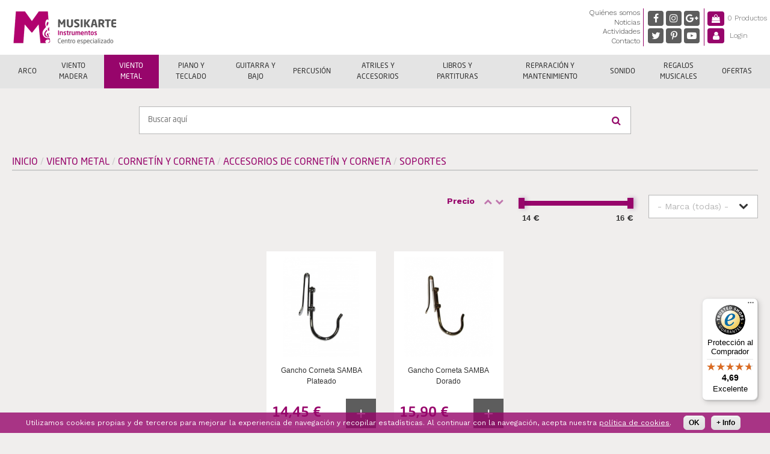

--- FILE ---
content_type: text/html; charset=utf-8
request_url: https://www.musikarte.net/instrumentos/viento-metal/cornetin-y-corneta/accesorios-de-cornetin-y-corneta/soportes?orden=title%20DESC
body_size: 537963
content:
<!DOCTYPE html>
<!--[if lt IE 7]><html class="lt-ie9 lt-ie8 lt-ie7" lang="es" dir="ltr"><![endif]-->
<!--[if IE 7]><html class="lt-ie9 lt-ie8" lang="es" dir="ltr"><![endif]-->
<!--[if IE 8]><html class="lt-ie9" lang="es" dir="ltr"><![endif]-->
<!--[if gt IE 8]><!--><html lang="es" dir="ltr"><!--<![endif]-->
<head>
<meta charset="utf-8" />
<link href="https://www.musikarte.net/sites/all/themes/musikarte_adaptive/images/iphone-retina-120x120.png" rel="apple-touch-icon" sizes="120x120" />
<link href="https://www.musikarte.net/sites/all/themes/musikarte_adaptive/images/ipad-retina-152x152.png" rel="apple-touch-icon" sizes="152x152" />
<link href="https://www.musikarte.net/sites/all/themes/musikarte_adaptive/images/ipad-standard-76x76.png" rel="apple-touch-icon" sizes="76x76" />
<link href="https://www.musikarte.net/sites/all/themes/musikarte_adaptive/images/default-60x60.png" rel="apple-touch-icon" />
<link href="https://www.musikarte.net/sites/all/themes/musikarte_adaptive/images/default-60x60.png" rel="shortcut icon" />
<script type="application/ld+json">{"@context":"http://schema.org","@type":"Organization","name":"Musikarte Instrumentos","url":"https://www.musikarte.net/instrumentos/viento-metal/cornetin-y-corneta/accesorios-de-cornetin-y-corneta/soportes","logo":"https://www.musikarte.net/sites/default/files/logo_microdata_0.png","address":{"@type":"PostalAddress","streetAddress":"C/ Corregidor Antonio de Bobadilla, 16","addressLocality":"M\u00e1laga","addressRegion":"M\u00e1laga, Espa\u00f1a","postalCode":"29006"},"contactPoint":{"@type":"ContactPoint","telephone":"+34 951 331 302","contactType":"customer service"},"sameAs":["https://www.facebook.com/MusiKarteInstrumentos","https://twitter.com/MusiKarteMalaga","https://www.instagram.com/musikarteinstrumentos/","https://www.pinterest.es/musikarteinstrumentos/","https://plus.google.com/+MusiKarteInstrumentosM%C3%A1laga","https://www.youtube.com/c/MusiKarteInstrumentosM%C3%A1laga"]}</script>
<script type="application/ld+json">
{"@context":"http:\/\/schema.org","@type":"BreadcrumbList","itemListElement":[{"@type":"ListItem","position":1,"item":{"name":"Viento Metal","@id":"https:\/\/www.musikarte.net\/instrumentos\/viento-metal"}},{"@type":"ListItem","position":2,"item":{"name":"Cornet\u00edn y Corneta","@id":"https:\/\/www.musikarte.net\/instrumentos\/viento-metal\/cornetin-y-corneta"}},{"@type":"ListItem","position":3,"item":{"name":"Accesorios de Cornet\u00edn y Corneta","@id":"https:\/\/www.musikarte.net\/instrumentos\/viento-metal\/cornetin-y-corneta\/accesorios-de-cornetin-y-corneta"}}]}
</script><meta name="viewport" content="width=device-width, initial-scale=1.0, user-scalable=yes" />
<meta name="MobileOptimized" content="width" />
<meta name="HandheldFriendly" content="1" />
<meta name="apple-mobile-web-app-capable" content="yes" />
<meta name="robots" content="follow, index" />
<meta name="description" content="Tienda online de instrumentos musicales y accesorios de la categoría Soportes. Puedes comprar instrumentos y accesorios de Soportes de las mejores marcas y al mejor precio." />
<meta name="keywords" content="instrumentos, tienda instrumentos musicales, comprar instrumentos baratos, música, partituras, yamaha" />
<link rel="image_src" href="https://www.musikarte.net/sites/default/files/content_images/categories/pie.png" />
<link rel="canonical" href="https://www.musikarte.net/instrumentos/viento-metal/cornetin-y-corneta/accesorios-de-cornetin-y-corneta/soportes" />
<link rel="shortlink" href="https://www.musikarte.net/instrumentos/viento-metal/cornetin-y-corneta/accesorios-de-cornetin-y-corneta/soportes" />
<meta name="generator" content="Drupal 7 (http://drupal.org)" />
<meta property="og:site_name" content="Musikarte Instrumentos" />
<meta property="og:type" content="article" />
<meta property="og:url" content="https://www.musikarte.net/instrumentos/viento-metal/cornetin-y-corneta/accesorios-de-cornetin-y-corneta/soportes" />
<meta property="og:title" content="Instrumentos y accesorios de la categoría Soportes - Tienda online de instrumentos musicales | Musikarte Instrumentos" />
<meta property="og:description" content="Tienda online de instrumentos musicales y accesorios de la categoría Soportes. Puedes comprar instrumentos y accesorios de Soportes de las mejores marcas y al mejor precio." />
<meta property="og:image" content="https://www.musikarte.net/sites/default/files/content_images/categories/pie.png" />
<meta name="twitter:card" content="summary" />
<meta property="og:street_address" content="C/ Corregidor Antonio de Bobadilla, 16" />
<meta property="og:locality" content="Málaga" />
<meta name="twitter:site" content="@MusiKarteMalaga" />
<meta name="twitter:creator" content="@MusiKarteMalaga" />
<meta property="og:region" content="Málaga" />
<meta property="og:postal_code" content="29006" />
<meta property="og:country_name" content="España" />
<meta name="twitter:url" content="https://www.musikarte.net/instrumentos/viento-metal/cornetin-y-corneta/accesorios-de-cornetin-y-corneta/soportes" />
<meta property="og:email" content="informacion@musikarte.net" />
<meta name="twitter:title" content="Instrumentos y accesorios de la categoría Soportes - Tienda online de" />
<meta name="twitter:image" content="https://www.musikarte.net/sites/default/files/content_images/categories/pie.png" />
<meta property="og:phone_number" content="+34 951 331 302" />
<meta name="twitter:description" content="Tienda online de instrumentos musicales y accesorios de la categoría Soportes. Puedes comprar instrumentos y accesorios de Soportes de las mejores marcas y al mejor precio." />

<!-- Facebook Pixel Code -->
<script type='text/javascript'>
!function(f,b,e,v,n,t,s){if(f.fbq)return;n=f.fbq=function(){n.callMethod?
n.callMethod.apply(n,arguments):n.queue.push(arguments)};if(!f._fbq)f._fbq=n;
n.push=n;n.loaded=!0;n.version='2.0';n.queue=[];t=b.createElement(e);t.async=!0;
t.src=v;s=b.getElementsByTagName(e)[0];s.parentNode.insertBefore(t,s)}(window,
document,'script','https://connect.facebook.net/en_US/fbevents.js');
</script>
<!-- End Facebook Pixel Code -->
<script type='text/javascript'>
  fbq('init', '850576505673042', [], {
    "agent": "pldrupal-7-7.84"
});
</script><script type='text/javascript'>
  fbq('track', 'PageView', []);
</script>
<!-- Facebook Pixel Code -->
<noscript>
<img height="1" width="1" style="display:none" alt="fbpx"
src="https://www.facebook.com/tr?id=850576505673042&ev=PageView&noscript=1" />
</noscript>
<!-- End Facebook Pixel Code -->
<title>Instrumentos y accesorios de la categoría Soportes - Tienda online de instrumentos musicales | Musikarte Instrumentos</title>
<link type="text/css" rel="stylesheet" href="https://www.musikarte.net/sites/default/files/css/css_xqdiGGkofvQZSfXBHAujNW3x6yQN0vMj3d4XbwRqJcY.css" media="all" />
<link type="text/css" rel="stylesheet" href="https://www.musikarte.net/sites/default/files/css/css_30jZd8LfI-GTmfcatutC39uwFGv4qynSl8gy-zv_ppA.css" media="all" />
<link type="text/css" rel="stylesheet" href="https://www.musikarte.net/sites/default/files/css/css_4u0_qadpkdVDv47SLcj3D9_apK_MySY478mVxDKI-Z0.css" media="all" />
<link type="text/css" rel="stylesheet" href="https://fonts.googleapis.com/css?family=Work+Sans:300,400,500,700" media="all" />
<link type="text/css" rel="stylesheet" href="https://www.musikarte.net/sites/default/files/css/css_3f8z4RCulNLVvp-6gGZIDPAMnw6EwpsABXbT1NzkJJA.css" media="all" />
<style type="text/css" media="all">
<!--/*--><![CDATA[/*><!--*/
#sliding-popup.sliding-popup-bottom{background:#333333;}#sliding-popup .popup-content #popup-text h1,#sliding-popup .popup-content #popup-text h2,#sliding-popup .popup-content #popup-text h3,#sliding-popup .popup-content #popup-text p{color:#FFFFFF !important;}

/*]]>*/-->
</style>
<link type="text/css" rel="stylesheet" href="https://www.musikarte.net/sites/default/files/css/css_QUD2WCm_fXfrPvHx-SjkZATXcgywEK1_Smkc86D_ElM.css" media="screen" />
<link type="text/css" rel="stylesheet" href="https://www.musikarte.net/sites/default/files/css/css_34AmzwCtSjmKE0nbSlzb35I_YvFMS8rd_toqk0u_Gws.css" media="only screen" />

<!--[if lt IE 9]>
<link type="text/css" rel="stylesheet" href="https://www.musikarte.net/sites/default/files/css/css_TZyrSNGTDqw6e0pIlL0n7YyQYkRJYt2wZUWD525AaR0.css" media="screen" />
<![endif]-->
<script type="text/javascript" src="https://www.musikarte.net/sites/default/files/js/js_e6NV5RNJeXYJ68mEX7VJsauuyXgIu_LL_6H0JAyZrqM.js"></script>
<script type="text/javascript" src="https://www.musikarte.net/sites/default/files/js/js_OCiPTl01VX3HNbISSl9etAEEl0wDydvoT6qT1_r0r_w.js"></script>
<script type="text/javascript" src="https://www.musikarte.net/sites/all/libraries/mediaelement/build/mediaelement-and-player.min.js?v=4"></script>
<script type="text/javascript" src="https://www.musikarte.net/sites/default/files/js/js_OUR6s4M2_8fDn9IxbKyfZhRz5FKmLM5PpWypiCUcGyY.js"></script>
<script type="text/javascript" src="https://www.musikarte.net/sites/default/files/js/js_Dvugb42ZOzgWAY59OacvdlLZGhdhEf28huncv5pTyJ4.js"></script>
<script type="text/javascript" src="https://www.musikarte.net/sites/default/files/js/js_7cp0W10L3hEtnw8r_0tcsjYykRIOc42v_SIgPIui-24.js"></script>
<script type="text/javascript" src="https://www.googletagmanager.com/gtag/js?id=UA-55617493-1"></script>
<script type="text/javascript">
<!--//--><![CDATA[//><!--
window.dataLayer = window.dataLayer || [];function gtag(){dataLayer.push(arguments)};gtag("js", new Date());gtag("config", "UA-55617493-1", {"groups":"default","anonymize_ip":true});
//--><!]]>
</script>
<script type="text/javascript" src="https://www.musikarte.net/sites/default/files/js/js_HJzRYu-9Wld8l44awO9AyybeDIJX-c6E-Ud3trnO8fg.js"></script>
<script type="text/javascript" src="https://www.musikarte.net/sites/default/files/js/js_-U6wJnTzIZlJiIANJTKDUK2kkyGX3LVvAJmAhNgkbss.js"></script>
<script type="text/javascript">
<!--//--><![CDATA[//><!--
jQuery.extend(Drupal.settings, {"basePath":"\/","pathPrefix":"","setHasJsCookie":0,"ajaxPageState":{"theme":"musikarte_adaptive","theme_token":"6dVCx4O6-gNSMj4SHvRB4ucmmfcnd7GG3ImWNE7KCTY","js":{"sites\/all\/libraries\/modernizr\/modernizr-custom.js":1,"sites\/all\/modules\/eu_cookie_compliance\/js\/eu_cookie_compliance.js":1,"sites\/all\/modules\/jquery_update\/replace\/jquery\/1.8\/jquery.min.js":1,"misc\/jquery-extend-3.4.0.js":1,"misc\/jquery-html-prefilter-3.5.0-backport.js":1,"misc\/jquery.once.js":1,"misc\/drupal.js":1,"sites\/all\/modules\/equalheights\/jquery.equalheights.js":1,"sites\/all\/libraries\/blazy\/blazy.min.js":1,"sites\/all\/modules\/jquery_update\/replace\/ui\/ui\/minified\/jquery.ui.core.min.js":1,"sites\/all\/modules\/jquery_update\/replace\/ui\/ui\/minified\/jquery.ui.widget.min.js":1,"sites\/all\/libraries\/mediaelement\/build\/mediaelement-and-player.min.js":1,"sites\/all\/modules\/jquery_update\/replace\/ui\/ui\/minified\/jquery.ui.mouse.min.js":1,"sites\/all\/modules\/jquery_update\/replace\/ui\/ui\/minified\/jquery.ui.slider.min.js":1,"sites\/all\/modules\/jquery_update\/replace\/ui\/external\/jquery.cookie.js":1,"sites\/all\/modules\/admin_menu\/admin_devel\/admin_devel.js":1,"sites\/all\/modules\/equalheights\/equalheights.js":1,"sites\/all\/modules\/custom\/musikarte_custom\/custom.js":1,"sites\/all\/modules\/scroll_to_destination_anchors\/scroll_to_destination_anchors.js":1,"sites\/all\/modules\/lazy\/lazy.js":1,"public:\/\/languages\/es_RBckJKBbkYyRDa7wR_muYNyyLOrJ3UAI57QK4RUZStg.js":1,"sites\/all\/libraries\/colorbox\/jquery.colorbox-min.js":1,"sites\/all\/modules\/colorbox\/js\/colorbox.js":1,"sites\/all\/modules\/mediaelement\/mediaelement.js":1,"sites\/all\/modules\/select_with_style\/select_with_style\/select_with_style.js":1,"sites\/all\/modules\/antibot\/js\/antibot.js":1,"sites\/all\/modules\/ctools\/js\/auto-submit.js":1,"sites\/all\/modules\/drop_down_login\/theme\/drop_down_login.js":1,"sites\/all\/modules\/tb_megamenu\/js\/tb-megamenu-frontend.js":1,"sites\/all\/modules\/tb_megamenu\/js\/tb-megamenu-touch.js":1,"sites\/all\/modules\/better_exposed_filters\/better_exposed_filters.js":1,"misc\/autocomplete.js":1,"sites\/all\/modules\/search_api_autocomplete\/search_api_autocomplete.js":1,"sites\/all\/modules\/form_placeholder\/form_placeholder.js":1,"sites\/all\/libraries\/jquery.placeholder\/jquery.placeholder.js":1,"sites\/all\/libraries\/imagesloaded\/jquery.imagesloaded.min.js":1,"sites\/all\/modules\/google_analytics\/googleanalytics.js":1,"https:\/\/www.googletagmanager.com\/gtag\/js?id=UA-55617493-1":1,"0":1,"sites\/all\/libraries\/jquery.ui.touch-punch\/jquery.ui.touch-punch.min.js":1,"sites\/all\/libraries\/superfish\/jquery.hoverIntent.minified.js":1,"sites\/all\/libraries\/superfish\/supposition.js":1,"sites\/all\/libraries\/superfish\/superfish.js":1,"sites\/all\/modules\/superfish\/superfish.js":1,"sites\/all\/themes\/musikarte_adaptive\/scripts\/custom.js":1},"css":{"modules\/system\/system.base.css":1,"modules\/system\/system.menus.css":1,"modules\/system\/system.messages.css":1,"modules\/system\/system.theme.css":1,"sites\/all\/libraries\/mediaelement\/build\/mediaelementplayer.min.css":1,"misc\/ui\/jquery.ui.core.css":1,"misc\/ui\/jquery.ui.theme.css":1,"misc\/ui\/jquery.ui.slider.css":1,"modules\/comment\/comment.css":1,"sites\/all\/modules\/date\/date_api\/date.css":1,"sites\/all\/modules\/date\/date_popup\/themes\/datepicker.1.7.css":1,"modules\/field\/theme\/field.css":1,"sites\/all\/modules\/logintoboggan\/logintoboggan.css":1,"modules\/node\/node.css":1,"sites\/all\/modules\/ubercart\/uc_order\/uc_order.css":1,"sites\/all\/modules\/ubercart\/uc_product\/uc_product.css":1,"sites\/all\/modules\/ubercart\/uc_store\/uc_store.css":1,"modules\/user\/user.css":1,"sites\/all\/modules\/views\/css\/views.css":1,"sites\/all\/modules\/media\/modules\/media_wysiwyg\/css\/media_wysiwyg.base.css":1,"https:\/\/fonts.googleapis.com\/css?family=Work+Sans:300,400,500,700":1,"sites\/all\/libraries\/colorbox\/example3\/colorbox.css":1,"sites\/all\/modules\/ctools\/css\/ctools.css":1,"sites\/all\/modules\/panels\/css\/panels.css":1,"sites\/all\/modules\/tagclouds\/tagclouds.css":1,"sites\/all\/modules\/wysiwyg_linebreaks\/wysiwyg_linebreaks.css":1,"sites\/all\/modules\/better_exposed_filters\/better_exposed_filters.css":1,"public:\/\/honeypot\/honeypot.css":1,"sites\/all\/modules\/panels\/plugins\/layouts\/onecol\/onecol.css":1,"sites\/all\/modules\/ubercart\/uc_cart\/uc_cart_block.css":1,"sites\/all\/modules\/tb_megamenu\/css\/bootstrap.css":1,"sites\/all\/modules\/tb_megamenu\/css\/base.css":1,"sites\/all\/modules\/tb_megamenu\/css\/default.css":1,"sites\/all\/modules\/tb_megamenu\/css\/compatibility.css":1,"sites\/all\/modules\/search_api_autocomplete\/search_api_autocomplete.css":1,"sites\/all\/modules\/eu_cookie_compliance\/css\/eu_cookie_compliance.css":1,"sites\/all\/modules\/addtoany\/addtoany.css":1,"sites\/all\/libraries\/fontawesome\/css\/font-awesome.css":1,"sites\/all\/libraries\/superfish\/css\/superfish.css":1,"sites\/all\/libraries\/superfish\/css\/superfish-vertical.css":1,"0":1,"sites\/all\/themes\/adaptivetheme\/at_core\/css\/at.layout.css":1,"sites\/all\/themes\/musikarte_adaptive\/css\/global.base.css":1,"sites\/all\/themes\/musikarte_adaptive\/css\/global.styles.css":1,"sites\/all\/themes\/musikarte_adaptive\/css\/cookie_compliance.css":1,"sites\/all\/themes\/musikarte_adaptive\/css\/dropdown_login.css":1,"public:\/\/adaptivetheme\/musikarte_adaptive_files\/musikarte_adaptive.responsive.layout.css":1,"public:\/\/adaptivetheme\/musikarte_adaptive_files\/musikarte_adaptive.responsive.styles.css":1,"public:\/\/adaptivetheme\/musikarte_adaptive_files\/musikarte_adaptive.lt-ie9.layout.css":1}},"colorbox":{"opacity":"0.85","current":"{current} de {total} ","previous":"\u00ab Anterior","next":"Siguiente \u00bb","close":"Cerrar","maxWidth":"98%","maxHeight":"98%","fixed":true,"mobiledetect":true,"mobiledevicewidth":"480px","specificPagesDefaultValue":"admin*\nimagebrowser*\nimg_assist*\nimce*\nnode\/add\/*\nnode\/*\/edit\nprint\/*\nprintpdf\/*\nsystem\/ajax\nsystem\/ajax\/*"},"mediaelementAll":true,"better_exposed_filters":{"settings":[],"autosubmit":false,"slider":true,"slider_options":{"precio":{"min":14,"max":16,"step":"10","animate":"fast","orientation":"horizontal","id":"precio","viewId":"views-exposed-form-products-taxonomy-term-page-productos"}},"views":{"products_taxonomy_term":{"displays":{"page_productos":{"filters":{"marca":{"required":false},"precio":{"required":false}}}}},"categorias_catalogo":{"displays":{"page":{"filters":[]}}},"panel_de_avisos":{"displays":{"block":{"filters":[]}}}}},"form_placeholder":{"fallback_support":true,"include":"#user-login-form input,.buscador form *,.comment-form *,#uc-cart-checkout-form *,#register-form *,#login-form *","exclude":"","required_indicator":"leave"},"urlIsAjaxTrusted":{"\/instrumentos\/viento-metal\/cornetin-y-corneta\/accesorios-de-cornetin-y-corneta\/soportes":true,"\/instrumentos\/viento-metal\/cornetin-y-corneta\/accesorios-de-cornetin-y-corneta\/soportes?orden=title%20DESC":true,"\/instrumentos\/viento-metal\/cornetin-y-corneta\/accesorios-de-cornetin-y-corneta\/soportes?destination=taxonomy\/term\/25951%3Forden%3Dtitle%2520DESC":true,"\/buscar-productos":true},"antibot":{"forms":{"user-login-form":{"action":"\/instrumentos\/viento-metal\/cornetin-y-corneta\/accesorios-de-cornetin-y-corneta\/soportes?destination=taxonomy\/term\/25951%3Forden%3Dtitle%2520DESC","key":"2d1379116de05898e27d9033859db912"}}},"search_api_autocomplete":{"search_api_views_search_products":{"selector":"#edit-submit-search-products"}},"equalHeightsModule":{"classes":[{"selector":".latest-post .views-row .views-field-field-image img, .latest-post .views-row .text-box-wrapper","mediaquery":"(min-width: 481px) and (max-width: 767px)","minheight":"","maxheight":"","overflow":"hidden"},{"selector":".latest-post .views-row .views-field-field-image img, .latest-post .views-row .text-box-wrapper","mediaquery":"(min-width: 992px)","minheight":"","maxheight":"","overflow":"hidden"}],"imagesloaded_ie8":1},"eu_cookie_compliance":{"popup_enabled":1,"popup_agreed_enabled":0,"popup_hide_agreed":0,"popup_clicking_confirmation":1,"popup_scrolling_confirmation":0,"popup_html_info":"\u003Cdiv\u003E\n  \u003Cdiv class =\u0022popup-content info\u0022\u003E\n    \u003Cdiv id=\u0022popup-text\u0022\u003E\n      \u003Cp\u003EUtilizamos cookies propias y de terceros para mejorar la experiencia de navegaci\u00f3n\u0026nbsp;y recopilar estad\u00edsticas. Al continuar con la navegaci\u00f3n, acepta nuestra \u003Ca href=\u0022\/politica-de-cookies\u0022 target=\u0022_blank\u0022\u003Epol\u00edtica de cookies\u003C\/a\u003E.\u003C\/p\u003E\n    \u003C\/div\u003E\n    \u003Cdiv id=\u0022popup-buttons\u0022\u003E\n      \u003Cbutton type=\u0022button\u0022 class=\u0022agree-button\u0022\u003EOK\u003C\/button\u003E\n      \u003Cbutton type=\u0022button\u0022 class=\u0022find-more-button\u0022\u003E+ Info\u003C\/button\u003E\n    \u003C\/div\u003E\n  \u003C\/div\u003E\n\u003C\/div\u003E","popup_html_agreed":"\u003Cdiv\u003E\n  \u003Cdiv class =\u0022popup-content agreed\u0022\u003E\n    \u003Cdiv id=\u0022popup-text\u0022\u003E\n      \u003Ch3\u003E\u003Cstrong\u003EGracias por aceptar las cookies\u003C\/strong\u003E\u003C\/h3\u003E\n\u003Cp\u003EAhora puede ocultar este mensaje o conocer m\u00e1s sobre cookies.\u003C\/p\u003E\n    \u003C\/div\u003E\n    \u003Cdiv id=\u0022popup-buttons\u0022\u003E\n      \u003Cbutton type=\u0022button\u0022 class=\u0022hide-popup-button\u0022\u003EOcultar\u003C\/button\u003E\n      \u003Cbutton type=\u0022button\u0022 class=\u0022find-more-button\u0022 \u003EM\u00e1s informaci\u00f3n\u003C\/button\u003E\n    \u003C\/div\u003E\n  \u003C\/div\u003E\n\u003C\/div\u003E","popup_use_bare_css":false,"popup_height":"auto","popup_width":"100%","popup_delay":1000,"popup_link":"\/politica-de-cookies","popup_link_new_window":1,"popup_position":null,"popup_language":"es","better_support_for_screen_readers":0,"reload_page":0,"domain":"","popup_eu_only_js":0,"cookie_lifetime":"100","disagree_do_not_show_popup":1},"googleanalytics":{"account":"UA-55617493-1","trackOutbound":1,"trackMailto":1,"trackDownload":1,"trackDownloadExtensions":"7z|aac|arc|arj|asf|asx|avi|bin|csv|doc(x|m)?|dot(x|m)?|exe|flv|gif|gz|gzip|hqx|jar|jpe?g|js|mp(2|3|4|e?g)|mov(ie)?|msi|msp|pdf|phps|png|ppt(x|m)?|pot(x|m)?|pps(x|m)?|ppam|sld(x|m)?|thmx|qtm?|ra(m|r)?|sea|sit|tar|tgz|torrent|txt|wav|wma|wmv|wpd|xls(x|m|b)?|xlt(x|m)|xlam|xml|z|zip","trackColorbox":1},"superfish":{"1":{"id":"1","sf":{"animation":{"opacity":"show","height":"show"},"speed":"fast","autoArrows":false,"dropShadows":false},"plugins":{"supposition":true}}},"adaptivetheme":{"musikarte_adaptive":{"layout_settings":{"bigscreen":"two-sidebars-right","tablet_landscape":"two-sidebars-right-stack","tablet_portrait":"two-sidebars-right-stack","smalltouch_landscape":"one-col-vert","smalltouch_portrait":"one-col-stack"},"media_query_settings":{"bigscreen":"only screen and (min-width:1200px)","tablet_landscape":"only screen and (min-width:992px) and (max-width:1199px)","tablet_portrait":"only screen and (min-width:768px) and (max-width:991px)","smalltouch_landscape":"only screen and (min-width:481px) and (max-width:767px)","smalltouch_portrait":"only screen and (max-width:480px)"}}},"lazy":{"errorClass":"b-error","loadInvisible":false,"offset":100,"saveViewportOffsetDelay":50,"selector":".b-lazy","src":"data-src","successClass":"b-loaded","validateDelay":25}});
//--><!]]>
</script>
<!--[if lt IE 9]>
<script src="https://www.musikarte.net/sites/all/themes/adaptivetheme/at_core/scripts/html5.js?su16ss"></script>
<![endif]-->
</head>
<body class="html not-front not-logged-in no-sidebars page-taxonomy page-taxonomy-term page-taxonomy-term- page-taxonomy-term-25951 paginas-tienda site-name-hidden atr-7.x-3.x atv-7.x-3.4 lang-es site-name-musikarte-instrumentos section-instrumentos">
  <div id="search-loader">
    <div class="search-loader-item search-loader-icon"><i class="fa fa-search"></i></div>
    <div class="search-loader-item search-loader-text">Buscando productos...</div>
  </div>
  <div id="skip-link" class="nocontent">
    <a href="#main-content" class="element-invisible element-focusable">Pasar al contenido principal</a>
  </div>
    <div id="page-wrapper">
  <div id="page" class="page">

    <div class="sticky-header-container">
      
      <div id="header-wrapper">
        <div class="container clearfix">
          <header id="header" class="clearfix" role="banner">

                          <!-- start: Branding -->
              <div id="branding" class="branding-elements clearfix">

                                  <div id="logo">
                    <a href="/" title="Musikarte Instrumentos"><img class="site-logo" src="https://www.musikarte.net/sites/all/themes/musikarte_adaptive/logo.png" alt="Musikarte Instrumentos" /></a>                  </div>
                
                                  <!-- start: Site name and Slogan -->
                  <div class="element-invisible h-group" id="name-and-slogan">

                                          <h1 class="element-invisible" id="site-name"><a href="/" title="Página de inicio">Musikarte Instrumentos</a></h1>
                    
                    
                  </div><!-- /end #name-and-slogan -->
                
              </div><!-- /end #branding -->
            
          <div class="region region-header"><div class="region-inner clearfix"><nav id="block-superfish-1" class="block block-superfish main-menu no-title odd first block-count-1 block-region-header block-1" ><div class="block-inner clearfix">  
  
  <ul  id="superfish-1" class="menu sf-menu sf-main-menu sf-vertical sf-style-none sf-total-items-4 sf-parent-items-0 sf-single-items-4"><li id="menu-1061-1" class="first odd sf-item-1 sf-depth-1 sf-no-children"><a href="/quienes-somos" class="sf-depth-1">Quiénes somos</a></li><li id="menu-15291-1" class="middle even sf-item-2 sf-depth-1 sf-no-children"><a href="/noticias-musica" class="sf-depth-1">Noticias</a></li><li id="menu-15293-1" class="middle odd sf-item-3 sf-depth-1 sf-no-children"><a href="/actividades-musicales" class="sf-depth-1">Actividades</a></li><li id="menu-1071-1" class="last even sf-item-4 sf-depth-1 sf-no-children"><a href="/contacto" class="sf-depth-1">Contacto</a></li></ul>
  </div></nav><div id="block-block-6" class="block block-block social-media-block no-title even block-count-2 block-region-header block-6" ><div class="block-inner clearfix">  
  
  <div class="block-content content"><a class="social facebook" href="https://www.facebook.com/MusiKarteInstrumentos" target="_blank" title="Facebook Musikarte"><i class="fa fa-facebook" aria-hidden="true"></i></a>
<a class="social twitter" href="https://twitter.com/MusiKarteMalaga" target="_blank" title="@MusiKarteMalaga"><i class="fa fa-twitter" aria-hidden="true"></i></a>
<a class="social instagram" href="https://www.instagram.com/musikarteinstrumentos/" target="_blank" title="Instagram Musikarte"><i class="fa fa-instagram" aria-hidden="true"></i></a>
<a class="social pinterest" href="https://es.pinterest.com/musikarteinstrumentos/" target="_blank" title="Pinterest Musikarte"><i class="fa fa-pinterest-p" aria-hidden="true"></i></a>
<a class="social google-plus" href="https://plus.google.com/+MusiKarteInstrumentosMálaga" target="_blank" title="+MusiKarteInstrumentosMálaga"><i class="fa fa-google-plus" aria-hidden="true"></i></a>
<a class="social youtube" href="https://www.youtube.com/c/MusiKarteInstrumentosM%C3%A1laga" target="_blank" title="Youtube Musikarte"><i class="fa fa-youtube-play" aria-hidden="true"></i></a></div>
  </div></div><div id="block-panels-mini-cart-n-login" class="block block-panels-mini no-title odd last block-count-3 block-region-header block-cart-n-login" >  
  
  <div class="block-content content"><div class="panel-display panel-1col clearfix" id="mini-panel-cart_n_login">
  <div class="panel-panel panel-col">
    <div><div class="panel-pane pane-block pane-uc-cart-cart carrito pane-uc-cart no-title block">
  <div class="block-inner clearfix">
    
            
    
    <div class="block-content">
      <a href="/cart" class="cart-link"><span class="cart-title"><i class="fa fa-shopping-bag" aria-hidden="true"></i></span><span class="cart-count">0 Productos</span><span class="cart-count mobile">(0)</span></a>    </div>

    
    
  </div>
</div>
<div class="panel-separator"></div><div class="panel-pane pane-block pane-drop-down-login-drop-down-login pane-drop-down-login no-title block">
  <div class="block-inner clearfix">
    
            
    
    <div class="block-content">
      <div class="drop-down-login-container" id="drop-down-login-wrapper">
  <a href="/user" class="login button">
    <span><span>Login</span></span>
  </a>
  <div class="dropdown" style="display: none;">
          <noscript>
  <style>form.antibot { display: none !important; }</style>
  <div class="antibot-no-js antibot-message antibot-message-warning messages warning">
    You must have JavaScript enabled to use this form.  </div>
</noscript>
<form class="antibot" action="/antibot" method="post" id="user-login-form" accept-charset="UTF-8"><div><div id="user-login-block-container">
  <div id="user-login-block-form-fields">
    <div class="form-item form-type-textfield form-item-name">
  <label for="edit-name">Nombre de usuario o correo electrónico <span class="form-required" title="Este campo es obligatorio.">*</span></label>
 <input type="text" id="edit-name" name="name" value="" size="15" maxlength="60" class="form-text required" />
</div>
    <div class="form-item form-type-password form-item-pass">
  <label for="edit-pass">Contraseña <span class="form-required" title="Este campo es obligatorio.">*</span></label>
 <input type="password" id="edit-pass" name="pass" size="15" maxlength="128" class="form-text required" />
</div>
    <input type="submit" id="edit-submit" name="op" value="Iniciar sesión" class="form-submit" />    <div class="item-list"><ul><li class="even first"><a href="/user/register" title="Crear una nueva cuenta de usuario.">Registrarme</a></li><li class="odd last"><a href="/user/password" title="Solicita una contraseña nueva por correo electrónico.">Solicitar nueva contraseña</a></li></ul></div><input type="hidden" name="form_build_id" value="form-dcnZXIDdbWKAlAUknVUjF-m4RM5HqRVaWO4Ly-TEfMs" />
<input type="hidden" name="form_id" value="user_login_block" />
<input type="hidden" name="antibot_key" value="" />
<div class="form-actions form-wrapper" id="edit-actions--3"></div> 
  </div>
</div></div></form>      </div>
</div>
    </div>

    
    
  </div>
</div>
</div>
  </div>
</div>
</div>
  </div></div></div>
          </header>
        </div>
      </div>

            <div id="nav-wrapper">
        <div class="container clearfix">
          <div id="menu-bar" class="nav clearfix"><div id="block-tb-megamenu-menu-categorias" class="block block-tb-megamenu no-title menu-wrapper menu-bar-wrapper clearfix odd first last block-count-4 block-region-menu-bar block-menu-categorias" >  
  
  <div  class="tb-megamenu tb-megamenu-menu-categorias" role="navigation" aria-label="Main navigation">
      <button data-target=".nav-collapse" data-toggle="collapse" class="btn btn-navbar tb-megamenu-button" type="button">
      <i class="fa fa-reorder"></i>
    </button>
    <div class="nav-collapse ">
    <ul  class="tb-megamenu-nav nav level-0 items-12">
    <li  data-id="13985" data-level="1" data-type="menu_item" data-class="" data-xicon="" data-caption="" data-alignsub="justify" data-group="0" data-hidewcol="0" data-hidesub="0" class="tb-megamenu-item level-1 mega mega-align-justify dropdown">
          <a href="/instrumentos/arco"  class="dropdown-toggle" title="Arco">
                Arco                      </a>
        <div  data-class="" data-width="1200" style="width: 1200px;" class="tb-megamenu-submenu dropdown-menu mega-dropdown-menu nav-child">
  <div class="mega-dropdown-inner">
    <div  class="tb-megamenu-row row-fluid">
  <div  data-class="" data-width="3" data-hidewcol="0" id="tb-megamenu-column-3" class="tb-megamenu-column span3  mega-col-nav">
  <div class="tb-megamenu-column-inner mega-inner clearfix">
        <ul  class="tb-megamenu-subnav mega-nav level-1 items-1">
    <li  data-id="13986" data-level="2" data-type="menu_item" data-class="" data-xicon="" data-caption="" data-alignsub="" data-group="1" data-hidewcol="0" data-hidesub="0" class="tb-megamenu-item level-2 mega mega-group">
          <a href="/instrumentos/arco/violin"  class="mega-group-title" title="Violín">
                Violín                      </a>
        <div  data-class="" data-width="" class="tb-megamenu-submenu mega-group-ct nav-child">
  <div class="mega-dropdown-inner">
    <div  class="tb-megamenu-row row-fluid">
  <div  data-class="" data-width="12" data-hidewcol="0" id="tb-megamenu-column-2" class="tb-megamenu-column span12  mega-col-nav">
  <div class="tb-megamenu-column-inner mega-inner clearfix">
        <ul  class="tb-megamenu-subnav mega-nav level-2 items-8">
    <li  data-id="13987" data-level="3" data-type="menu_item" data-class="" data-xicon="" data-caption="" data-alignsub="" data-group="0" data-hidewcol="0" data-hidesub="0" class="tb-megamenu-item level-3 mega">
          <a href="/instrumentos/arco/violin/violin-estudio"  title="Violín Estudio">
                Violín Estudio                      </a>
          </li>

  <li  data-id="13988" data-level="3" data-type="menu_item" data-class="" data-xicon="" data-caption="" data-alignsub="" data-group="0" data-hidewcol="0" data-hidesub="0" class="tb-megamenu-item level-3 mega">
          <a href="/instrumentos/arco/violin/violin-estudio-avanzado"  title="Violín Estudio Avanzado">
                Violín Estudio Avanzado                      </a>
          </li>

  <li  data-id="13989" data-level="3" data-type="menu_item" data-class="" data-xicon="" data-caption="" data-alignsub="" data-group="0" data-hidewcol="0" data-hidesub="0" class="tb-megamenu-item level-3 mega">
          <a href="/instrumentos/arco/violin/violin-profesional"  title="Violín Profesional">
                Violín Profesional                      </a>
          </li>

  <li  data-id="13990" data-level="3" data-type="menu_item" data-class="" data-xicon="" data-caption="" data-alignsub="" data-group="0" data-hidewcol="0" data-hidesub="0" class="tb-megamenu-item level-3 mega">
          <a href="/instrumentos/arco/violin/violin-de-luthier"  title="Violín de Luthier">
                Violín de Luthier                      </a>
          </li>

  <li  data-id="13991" data-level="3" data-type="menu_item" data-class="" data-xicon="" data-caption="" data-alignsub="" data-group="0" data-hidewcol="0" data-hidesub="0" class="tb-megamenu-item level-3 mega">
          <a href="/instrumentos/arco/violin/violin-en-blanco"  title="Violín en Blanco">
                Violín en Blanco                      </a>
          </li>

  <li  data-id="13992" data-level="3" data-type="menu_item" data-class="" data-xicon="" data-caption="" data-alignsub="" data-group="0" data-hidewcol="0" data-hidesub="0" class="tb-megamenu-item level-3 mega">
          <a href="/instrumentos/arco/violin/violin-electrico"  title="Violín Eléctrico">
                Violín Eléctrico                      </a>
          </li>

  <li  data-id="15187" data-level="3" data-type="menu_item" data-class="" data-xicon="" data-caption="" data-alignsub="" data-group="0" data-hidewcol="0" data-hidesub="0" class="tb-megamenu-item level-3 mega">
          <a href="https://www.musikarte.net/instrumentos/arco/violin/violin-barroco"  title="Violín Barroco">
                Violín Barroco                      </a>
          </li>

  <li  data-id="13993" data-level="3" data-type="menu_item" data-class="" data-xicon="" data-caption="" data-alignsub="" data-group="0" data-hidewcol="0" data-hidesub="0" class="tb-megamenu-item level-3 mega dropdown-submenu">
          <a href="/instrumentos/arco/violin/accesorios-de-violin"  class="dropdown-toggle" title="Accesorios de Violín">
                Accesorios de Violín                      </a>
        <div  data-class="" data-width="" class="tb-megamenu-submenu dropdown-menu mega-dropdown-menu nav-child">
  <div class="mega-dropdown-inner">
    <div  class="tb-megamenu-row row-fluid">
  <div  data-class="" data-width="12" data-hidewcol="0" id="tb-megamenu-column-1" class="tb-megamenu-column span12  mega-col-nav">
  <div class="tb-megamenu-column-inner mega-inner clearfix">
        <ul  class="tb-megamenu-subnav mega-nav level-3 items-15">
    <li  data-id="13994" data-level="4" data-type="menu_item" data-class="" data-xicon="" data-caption="" data-alignsub="" data-group="0" data-hidewcol="0" data-hidesub="0" class="tb-megamenu-item level-4 mega">
          <a href="/instrumentos/arco/violin/accesorios-de-violin/estuches-y-fundas"  title="Estuches y fundas">
                Estuches y fundas                      </a>
          </li>

  <li  data-id="13995" data-level="4" data-type="menu_item" data-class="" data-xicon="" data-caption="" data-alignsub="" data-group="0" data-hidewcol="0" data-hidesub="0" class="tb-megamenu-item level-4 mega">
          <a href="/instrumentos/arco/violin/accesorios-de-violin/arcos"  title="Arcos">
                Arcos                      </a>
          </li>

  <li  data-id="13996" data-level="4" data-type="menu_item" data-class="" data-xicon="" data-caption="" data-alignsub="" data-group="0" data-hidewcol="0" data-hidesub="0" class="tb-megamenu-item level-4 mega">
          <a href="/instrumentos/arco/violin/accesorios-de-violin/cuerdas"  title="Cuerdas">
                Cuerdas                      </a>
          </li>

  <li  data-id="13997" data-level="4" data-type="menu_item" data-class="" data-xicon="" data-caption="" data-alignsub="" data-group="0" data-hidewcol="0" data-hidesub="0" class="tb-megamenu-item level-4 mega">
          <a href="/instrumentos/arco/violin/accesorios-de-violin/almohadillas"  title="Almohadillas">
                Almohadillas                      </a>
          </li>

  <li  data-id="13998" data-level="4" data-type="menu_item" data-class="" data-xicon="" data-caption="" data-alignsub="" data-group="0" data-hidewcol="0" data-hidesub="0" class="tb-megamenu-item level-4 mega">
          <a href="/instrumentos/arco/violin/accesorios-de-violin/resinas"  title="Resinas">
                Resinas                      </a>
          </li>

  <li  data-id="13999" data-level="4" data-type="menu_item" data-class="" data-xicon="" data-caption="" data-alignsub="" data-group="0" data-hidewcol="0" data-hidesub="0" class="tb-megamenu-item level-4 mega">
          <a href="/instrumentos/arco/violin/accesorios-de-violin/barbadas"  title="Barbadas">
                Barbadas                      </a>
          </li>

  <li  data-id="14000" data-level="4" data-type="menu_item" data-class="" data-xicon="" data-caption="" data-alignsub="" data-group="0" data-hidewcol="0" data-hidesub="0" class="tb-megamenu-item level-4 mega">
          <a href="/instrumentos/arco/violin/accesorios-de-violin/clavijas"  title="Clavijas">
                Clavijas                      </a>
          </li>

  <li  data-id="14001" data-level="4" data-type="menu_item" data-class="" data-xicon="" data-caption="" data-alignsub="" data-group="0" data-hidewcol="0" data-hidesub="0" class="tb-megamenu-item level-4 mega">
          <a href="/instrumentos/arco/violin/accesorios-de-violin/cordales"  title="Cordales">
                Cordales                      </a>
          </li>

  <li  data-id="14002" data-level="4" data-type="menu_item" data-class="" data-xicon="" data-caption="" data-alignsub="" data-group="0" data-hidewcol="0" data-hidesub="0" class="tb-megamenu-item level-4 mega">
          <a href="/instrumentos/arco/violin/accesorios-de-violin/botones"  title="Botones">
                Botones                      </a>
          </li>

  <li  data-id="14003" data-level="4" data-type="menu_item" data-class="" data-xicon="" data-caption="" data-alignsub="" data-group="0" data-hidewcol="0" data-hidesub="0" class="tb-megamenu-item level-4 mega">
          <a href="/instrumentos/arco/violin/accesorios-de-violin/puentes"  title="Puentes">
                Puentes                      </a>
          </li>

  <li  data-id="14004" data-level="4" data-type="menu_item" data-class="" data-xicon="" data-caption="" data-alignsub="" data-group="0" data-hidewcol="0" data-hidesub="0" class="tb-megamenu-item level-4 mega">
          <a href="/instrumentos/arco/violin/accesorios-de-violin/sordinas"  title="Sordinas">
                Sordinas                      </a>
          </li>

  <li  data-id="14005" data-level="4" data-type="menu_item" data-class="" data-xicon="" data-caption="" data-alignsub="" data-group="0" data-hidewcol="0" data-hidesub="0" class="tb-megamenu-item level-4 mega">
          <a href="/instrumentos/arco/violin/accesorios-de-violin/tensores"  title="Tensores">
                Tensores                      </a>
          </li>

  <li  data-id="14006" data-level="4" data-type="menu_item" data-class="" data-xicon="" data-caption="" data-alignsub="" data-group="0" data-hidewcol="0" data-hidesub="0" class="tb-megamenu-item level-4 mega">
          <a href="/instrumentos/arco/violin/accesorios-de-violin/limpieza-y-mantenimiento"  title="Limpieza y mantenimiento">
                Limpieza y mantenimiento                      </a>
          </li>

  <li  data-id="14007" data-level="4" data-type="menu_item" data-class="" data-xicon="" data-caption="" data-alignsub="" data-group="0" data-hidewcol="0" data-hidesub="0" class="tb-megamenu-item level-4 mega">
          <a href="/instrumentos/arco/violin/accesorios-de-violin/microfonia"  title="Microfonía">
                Microfonía                      </a>
          </li>

  <li  data-id="14008" data-level="4" data-type="menu_item" data-class="" data-xicon="" data-caption="" data-alignsub="" data-group="0" data-hidewcol="0" data-hidesub="0" class="tb-megamenu-item level-4 mega">
          <a href="/instrumentos/arco/violin/accesorios-de-violin/otros-accesorios"  title="Otros accesorios">
                Otros accesorios                      </a>
          </li>
</ul>
  </div>
</div>
</div>
  </div>
</div>
  </li>
</ul>
  </div>
</div>
</div>
  </div>
</div>
  </li>
</ul>
  </div>
</div>

<div  data-class="" data-width="3" data-hidewcol="" id="tb-megamenu-column-6" class="tb-megamenu-column span3  mega-col-nav">
  <div class="tb-megamenu-column-inner mega-inner clearfix">
        <ul  class="tb-megamenu-subnav mega-nav level-1 items-1">
    <li  data-id="14009" data-level="2" data-type="menu_item" data-class="" data-xicon="" data-caption="" data-alignsub="" data-group="1" data-hidewcol="0" data-hidesub="0" class="tb-megamenu-item level-2 mega mega-group">
          <a href="/instrumentos/arco/viola"  class="mega-group-title" title="Viola">
                Viola                      </a>
        <div  data-class="" data-width="" class="tb-megamenu-submenu mega-group-ct nav-child">
  <div class="mega-dropdown-inner">
    <div  class="tb-megamenu-row row-fluid">
  <div  data-class="" data-width="12" data-hidewcol="0" id="tb-megamenu-column-5" class="tb-megamenu-column span12  mega-col-nav">
  <div class="tb-megamenu-column-inner mega-inner clearfix">
        <ul  class="tb-megamenu-subnav mega-nav level-2 items-8">
    <li  data-id="14010" data-level="3" data-type="menu_item" data-class="" data-xicon="" data-caption="" data-alignsub="" data-group="0" data-hidewcol="0" data-hidesub="0" class="tb-megamenu-item level-3 mega">
          <a href="/instrumentos/arco/viola/viola-estudio"  title="Viola Estudio">
                Viola Estudio                      </a>
          </li>

  <li  data-id="14011" data-level="3" data-type="menu_item" data-class="" data-xicon="" data-caption="" data-alignsub="" data-group="0" data-hidewcol="0" data-hidesub="0" class="tb-megamenu-item level-3 mega">
          <a href="/instrumentos/arco/viola/viola-estudio-avanzado"  title="Viola Estudio Avanzado">
                Viola Estudio Avanzado                      </a>
          </li>

  <li  data-id="14012" data-level="3" data-type="menu_item" data-class="" data-xicon="" data-caption="" data-alignsub="" data-group="0" data-hidewcol="0" data-hidesub="0" class="tb-megamenu-item level-3 mega">
          <a href="/instrumentos/arco/viola/viola-profesional"  title="Viola Profesional">
                Viola Profesional                      </a>
          </li>

  <li  data-id="14013" data-level="3" data-type="menu_item" data-class="" data-xicon="" data-caption="" data-alignsub="" data-group="0" data-hidewcol="0" data-hidesub="0" class="tb-megamenu-item level-3 mega">
          <a href="/instrumentos/arco/viola/viola-luthier"  title="Viola Luthier">
                Viola Luthier                      </a>
          </li>

  <li  data-id="14014" data-level="3" data-type="menu_item" data-class="" data-xicon="" data-caption="" data-alignsub="" data-group="0" data-hidewcol="0" data-hidesub="0" class="tb-megamenu-item level-3 mega">
          <a href="/instrumentos/arco/viola/viola-en-blanco"  title="Viola en Blanco">
                Viola en Blanco                      </a>
          </li>

  <li  data-id="14015" data-level="3" data-type="menu_item" data-class="" data-xicon="" data-caption="" data-alignsub="" data-group="0" data-hidewcol="0" data-hidesub="0" class="tb-megamenu-item level-3 mega">
          <a href="/instrumentos/arco/viola/viola-de-gamba"  title="Viola de Gamba">
                Viola de Gamba                      </a>
          </li>

  <li  data-id="14016" data-level="3" data-type="menu_item" data-class="" data-xicon="" data-caption="" data-alignsub="" data-group="0" data-hidewcol="0" data-hidesub="0" class="tb-megamenu-item level-3 mega">
          <a href="/instrumentos/arco/viola/viola-damore"  title="Viola D&#039;Amore">
                Viola D&#039;Amore                      </a>
          </li>

  <li  data-id="14017" data-level="3" data-type="menu_item" data-class="" data-xicon="" data-caption="" data-alignsub="" data-group="0" data-hidewcol="0" data-hidesub="0" class="tb-megamenu-item level-3 mega dropdown-submenu">
          <a href="/instrumentos/arco/viola/accesorios-de-viola"  class="dropdown-toggle" title="Accesorios de Viola">
                Accesorios de Viola                      </a>
        <div  data-class="" data-width="" class="tb-megamenu-submenu dropdown-menu mega-dropdown-menu nav-child">
  <div class="mega-dropdown-inner">
    <div  class="tb-megamenu-row row-fluid">
  <div  data-class="" data-width="12" data-hidewcol="0" id="tb-megamenu-column-4" class="tb-megamenu-column span12  mega-col-nav">
  <div class="tb-megamenu-column-inner mega-inner clearfix">
        <ul  class="tb-megamenu-subnav mega-nav level-3 items-15">
    <li  data-id="14018" data-level="4" data-type="menu_item" data-class="" data-xicon="" data-caption="" data-alignsub="" data-group="0" data-hidewcol="0" data-hidesub="0" class="tb-megamenu-item level-4 mega">
          <a href="/instrumentos/arco/viola/accesorios-de-viola/estuches-y-fundas"  title="Estuches y fundas">
                Estuches y fundas                      </a>
          </li>

  <li  data-id="14019" data-level="4" data-type="menu_item" data-class="" data-xicon="" data-caption="" data-alignsub="" data-group="0" data-hidewcol="0" data-hidesub="0" class="tb-megamenu-item level-4 mega">
          <a href="/instrumentos/arco/viola/accesorios-de-viola/arcos"  title="Arcos">
                Arcos                      </a>
          </li>

  <li  data-id="14020" data-level="4" data-type="menu_item" data-class="" data-xicon="" data-caption="" data-alignsub="" data-group="0" data-hidewcol="0" data-hidesub="0" class="tb-megamenu-item level-4 mega">
          <a href="/instrumentos/arco/viola/accesorios-de-viola/cuerdas"  title="Cuerdas">
                Cuerdas                      </a>
          </li>

  <li  data-id="14021" data-level="4" data-type="menu_item" data-class="" data-xicon="" data-caption="" data-alignsub="" data-group="0" data-hidewcol="0" data-hidesub="0" class="tb-megamenu-item level-4 mega">
          <a href="/instrumentos/arco/viola/accesorios-de-viola/almohadillas"  title="Almohadillas">
                Almohadillas                      </a>
          </li>

  <li  data-id="14022" data-level="4" data-type="menu_item" data-class="" data-xicon="" data-caption="" data-alignsub="" data-group="0" data-hidewcol="0" data-hidesub="0" class="tb-megamenu-item level-4 mega">
          <a href="/instrumentos/arco/viola/accesorios-de-viola/resinas"  title="Resinas">
                Resinas                      </a>
          </li>

  <li  data-id="14023" data-level="4" data-type="menu_item" data-class="" data-xicon="" data-caption="" data-alignsub="" data-group="0" data-hidewcol="0" data-hidesub="0" class="tb-megamenu-item level-4 mega">
          <a href="/instrumentos/arco/viola/accesorios-de-viola/barbadas"  title="Barbadas">
                Barbadas                      </a>
          </li>

  <li  data-id="14024" data-level="4" data-type="menu_item" data-class="" data-xicon="" data-caption="" data-alignsub="" data-group="0" data-hidewcol="0" data-hidesub="0" class="tb-megamenu-item level-4 mega">
          <a href="/instrumentos/arco/viola/accesorios-de-viola/clavijas"  title="Clavijas">
                Clavijas                      </a>
          </li>

  <li  data-id="14025" data-level="4" data-type="menu_item" data-class="" data-xicon="" data-caption="" data-alignsub="" data-group="0" data-hidewcol="0" data-hidesub="0" class="tb-megamenu-item level-4 mega">
          <a href="/instrumentos/arco/viola/accesorios-de-viola/cordales"  title="Cordales">
                Cordales                      </a>
          </li>

  <li  data-id="14026" data-level="4" data-type="menu_item" data-class="" data-xicon="" data-caption="" data-alignsub="" data-group="0" data-hidewcol="0" data-hidesub="0" class="tb-megamenu-item level-4 mega">
          <a href="/instrumentos/arco/viola/accesorios-de-viola/tensores"  title="Tensores">
                Tensores                      </a>
          </li>

  <li  data-id="14027" data-level="4" data-type="menu_item" data-class="" data-xicon="" data-caption="" data-alignsub="" data-group="0" data-hidewcol="0" data-hidesub="0" class="tb-megamenu-item level-4 mega">
          <a href="/instrumentos/arco/viola/accesorios-de-viola/botones"  title="Botones">
                Botones                      </a>
          </li>

  <li  data-id="14028" data-level="4" data-type="menu_item" data-class="" data-xicon="" data-caption="" data-alignsub="" data-group="0" data-hidewcol="0" data-hidesub="0" class="tb-megamenu-item level-4 mega">
          <a href="/instrumentos/arco/viola/accesorios-de-viola/puentes"  title="Puentes">
                Puentes                      </a>
          </li>

  <li  data-id="14030" data-level="4" data-type="menu_item" data-class="" data-xicon="" data-caption="" data-alignsub="" data-group="0" data-hidewcol="0" data-hidesub="0" class="tb-megamenu-item level-4 mega">
          <a href="/instrumentos/arco/viola/accesorios-de-viola/sordinas"  title="Sordinas">
                Sordinas                      </a>
          </li>

  <li  data-id="14029" data-level="4" data-type="menu_item" data-class="" data-xicon="" data-caption="" data-alignsub="" data-group="0" data-hidewcol="0" data-hidesub="0" class="tb-megamenu-item level-4 mega">
          <a href="/instrumentos/arco/viola/accesorios-de-viola/limpieza-y-mantenimiento"  title="Limpieza y Mantenimiento">
                Limpieza y Mantenimiento                      </a>
          </li>

  <li  data-id="14031" data-level="4" data-type="menu_item" data-class="" data-xicon="" data-caption="" data-alignsub="" data-group="0" data-hidewcol="0" data-hidesub="0" class="tb-megamenu-item level-4 mega">
          <a href="/instrumentos/arco/viola/accesorios-de-viola/microfonia"  title="Microfonía">
                Microfonía                      </a>
          </li>

  <li  data-id="14032" data-level="4" data-type="menu_item" data-class="" data-xicon="" data-caption="" data-alignsub="" data-group="0" data-hidewcol="0" data-hidesub="0" class="tb-megamenu-item level-4 mega">
          <a href="/instrumentos/arco/viola/accesorios-de-viola/otros-accesorios"  title="Otros accesorios">
                Otros accesorios                      </a>
          </li>
</ul>
  </div>
</div>
</div>
  </div>
</div>
  </li>
</ul>
  </div>
</div>
</div>
  </div>
</div>
  </li>
</ul>
  </div>
</div>

<div  data-class="" data-width="3" data-hidewcol="" id="tb-megamenu-column-9" class="tb-megamenu-column span3  mega-col-nav">
  <div class="tb-megamenu-column-inner mega-inner clearfix">
        <ul  class="tb-megamenu-subnav mega-nav level-1 items-1">
    <li  data-id="14033" data-level="2" data-type="menu_item" data-class="" data-xicon="" data-caption="" data-alignsub="" data-group="1" data-hidewcol="0" data-hidesub="0" class="tb-megamenu-item level-2 mega mega-group">
          <a href="/instrumentos/arco/violonchelo"  class="mega-group-title" title="Violonchelo">
                Violonchelo                      </a>
        <div  data-class="" data-width="" class="tb-megamenu-submenu mega-group-ct nav-child">
  <div class="mega-dropdown-inner">
    <div  class="tb-megamenu-row row-fluid">
  <div  data-class="" data-width="12" data-hidewcol="0" id="tb-megamenu-column-8" class="tb-megamenu-column span12  mega-col-nav">
  <div class="tb-megamenu-column-inner mega-inner clearfix">
        <ul  class="tb-megamenu-subnav mega-nav level-2 items-7">
    <li  data-id="14034" data-level="3" data-type="menu_item" data-class="" data-xicon="" data-caption="" data-alignsub="" data-group="0" data-hidewcol="0" data-hidesub="0" class="tb-megamenu-item level-3 mega">
          <a href="/instrumentos/arco/violonchelo/violonchelo-estudio"  title="Violonchelo Estudio">
                Violonchelo Estudio                      </a>
          </li>

  <li  data-id="14035" data-level="3" data-type="menu_item" data-class="" data-xicon="" data-caption="" data-alignsub="" data-group="0" data-hidewcol="0" data-hidesub="0" class="tb-megamenu-item level-3 mega">
          <a href="/instrumentos/arco/violonchelo/violonchelo-estudio-avanzado"  title="Violonchelo Estudio Avanzado">
                Violonchelo Estudio Avanzado                      </a>
          </li>

  <li  data-id="14036" data-level="3" data-type="menu_item" data-class="" data-xicon="" data-caption="" data-alignsub="" data-group="0" data-hidewcol="0" data-hidesub="0" class="tb-megamenu-item level-3 mega">
          <a href="/instrumentos/arco/violonchelo/violonchelo-profesional"  title="Violonchelo Profesional">
                Violonchelo Profesional                      </a>
          </li>

  <li  data-id="14037" data-level="3" data-type="menu_item" data-class="" data-xicon="" data-caption="" data-alignsub="" data-group="0" data-hidewcol="0" data-hidesub="0" class="tb-megamenu-item level-3 mega">
          <a href="/instrumentos/arco/violonchelo/violonchelo-luthier"  title="Violonchelo Luthier">
                Violonchelo Luthier                      </a>
          </li>

  <li  data-id="14038" data-level="3" data-type="menu_item" data-class="" data-xicon="" data-caption="" data-alignsub="" data-group="0" data-hidewcol="0" data-hidesub="0" class="tb-megamenu-item level-3 mega">
          <a href="/instrumentos/arco/violonchelo/violonchelo-barroco"  title="Violonchelo Barroco">
                Violonchelo Barroco                      </a>
          </li>

  <li  data-id="14039" data-level="3" data-type="menu_item" data-class="" data-xicon="" data-caption="" data-alignsub="" data-group="0" data-hidewcol="0" data-hidesub="0" class="tb-megamenu-item level-3 mega">
          <a href="/instrumentos/arco/violonchelo/violonchelo-electrico"  title="Violonchelo Eléctrico">
                Violonchelo Eléctrico                      </a>
          </li>

  <li  data-id="14040" data-level="3" data-type="menu_item" data-class="" data-xicon="" data-caption="" data-alignsub="" data-group="0" data-hidewcol="0" data-hidesub="0" class="tb-megamenu-item level-3 mega dropdown-submenu">
          <a href="/instrumentos/arco/violonchelo/accesorios-violonchelo"  class="dropdown-toggle" title="Accesorios Violonchelo">
                Accesorios Violonchelo                      </a>
        <div  data-class="" data-width="" class="tb-megamenu-submenu dropdown-menu mega-dropdown-menu nav-child">
  <div class="mega-dropdown-inner">
    <div  class="tb-megamenu-row row-fluid">
  <div  data-class="" data-width="12" data-hidewcol="0" id="tb-megamenu-column-7" class="tb-megamenu-column span12  mega-col-nav">
  <div class="tb-megamenu-column-inner mega-inner clearfix">
        <ul  class="tb-megamenu-subnav mega-nav level-3 items-13">
    <li  data-id="14041" data-level="4" data-type="menu_item" data-class="" data-xicon="" data-caption="" data-alignsub="" data-group="0" data-hidewcol="0" data-hidesub="0" class="tb-megamenu-item level-4 mega">
          <a href="/instrumentos/arco/violonchelo/accesorios-violonchelo/estuches-y-fundas"  title="Estuches y fundas">
                Estuches y fundas                      </a>
          </li>

  <li  data-id="14042" data-level="4" data-type="menu_item" data-class="" data-xicon="" data-caption="" data-alignsub="" data-group="0" data-hidewcol="0" data-hidesub="0" class="tb-megamenu-item level-4 mega">
          <a href="/instrumentos/arco/violonchelo/accesorios-violonchelo/arcos"  title="Arcos">
                Arcos                      </a>
          </li>

  <li  data-id="14043" data-level="4" data-type="menu_item" data-class="" data-xicon="" data-caption="" data-alignsub="" data-group="0" data-hidewcol="0" data-hidesub="0" class="tb-megamenu-item level-4 mega">
          <a href="/instrumentos/arco/violonchelo/accesorios-violonchelo/cuerdas"  title="Cuerdas">
                Cuerdas                      </a>
          </li>

  <li  data-id="14044" data-level="4" data-type="menu_item" data-class="" data-xicon="" data-caption="" data-alignsub="" data-group="0" data-hidewcol="0" data-hidesub="0" class="tb-megamenu-item level-4 mega">
          <a href="/instrumentos/arco/violonchelo/accesorios-violonchelo/resinas"  title="Resinas">
                Resinas                      </a>
          </li>

  <li  data-id="14045" data-level="4" data-type="menu_item" data-class="" data-xicon="" data-caption="" data-alignsub="" data-group="0" data-hidewcol="0" data-hidesub="0" class="tb-megamenu-item level-4 mega">
          <a href="/instrumentos/arco/violonchelo/accesorios-violonchelo/clavijas"  title="Clavijas">
                Clavijas                      </a>
          </li>

  <li  data-id="14046" data-level="4" data-type="menu_item" data-class="" data-xicon="" data-caption="" data-alignsub="" data-group="0" data-hidewcol="0" data-hidesub="0" class="tb-megamenu-item level-4 mega">
          <a href="/instrumentos/arco/violonchelo/accesorios-violonchelo/cordales"  title="Cordales">
                Cordales                      </a>
          </li>

  <li  data-id="14047" data-level="4" data-type="menu_item" data-class="" data-xicon="" data-caption="" data-alignsub="" data-group="0" data-hidewcol="0" data-hidesub="0" class="tb-megamenu-item level-4 mega">
          <a href="/instrumentos/arco/violonchelo/accesorios-violonchelo/picas"  title="Picas">
                Picas                      </a>
          </li>

  <li  data-id="14048" data-level="4" data-type="menu_item" data-class="" data-xicon="" data-caption="" data-alignsub="" data-group="0" data-hidewcol="0" data-hidesub="0" class="tb-megamenu-item level-4 mega">
          <a href="/instrumentos/arco/violonchelo/accesorios-violonchelo/tensores"  title="Tensores">
                Tensores                      </a>
          </li>

  <li  data-id="14049" data-level="4" data-type="menu_item" data-class="" data-xicon="" data-caption="" data-alignsub="" data-group="0" data-hidewcol="0" data-hidesub="0" class="tb-megamenu-item level-4 mega">
          <a href="/instrumentos/arco/violonchelo/accesorios-violonchelo/puentes"  title="Puentes">
                Puentes                      </a>
          </li>

  <li  data-id="14050" data-level="4" data-type="menu_item" data-class="" data-xicon="" data-caption="" data-alignsub="" data-group="0" data-hidewcol="0" data-hidesub="0" class="tb-megamenu-item level-4 mega">
          <a href="/instrumentos/arco/violonchelo/accesorios-violonchelo/sordinas"  title="Sordinas">
                Sordinas                      </a>
          </li>

  <li  data-id="14051" data-level="4" data-type="menu_item" data-class="" data-xicon="" data-caption="" data-alignsub="" data-group="0" data-hidewcol="0" data-hidesub="0" class="tb-megamenu-item level-4 mega">
          <a href="/instrumentos/arco/violonchelo/accesorios-violonchelo/limpieza-y-mantenimiento"  title="Limpieza y Mantenimiento">
                Limpieza y Mantenimiento                      </a>
          </li>

  <li  data-id="14052" data-level="4" data-type="menu_item" data-class="" data-xicon="" data-caption="" data-alignsub="" data-group="0" data-hidewcol="0" data-hidesub="0" class="tb-megamenu-item level-4 mega">
          <a href="/instrumentos/arco/violonchelo/accesorios-violonchelo/microfonia"  title="Microfonía">
                Microfonía                      </a>
          </li>

  <li  data-id="14053" data-level="4" data-type="menu_item" data-class="" data-xicon="" data-caption="" data-alignsub="" data-group="0" data-hidewcol="0" data-hidesub="0" class="tb-megamenu-item level-4 mega">
          <a href="/instrumentos/arco/violonchelo/accesorios-violonchelo/otros-accesorios"  title="Otros accesorios">
                Otros accesorios                      </a>
          </li>
</ul>
  </div>
</div>
</div>
  </div>
</div>
  </li>
</ul>
  </div>
</div>
</div>
  </div>
</div>
  </li>
</ul>
  </div>
</div>

<div  data-class="" data-width="3" data-hidewcol="" id="tb-megamenu-column-12" class="tb-megamenu-column span3  mega-col-nav">
  <div class="tb-megamenu-column-inner mega-inner clearfix">
        <ul  class="tb-megamenu-subnav mega-nav level-1 items-1">
    <li  data-id="14054" data-level="2" data-type="menu_item" data-class="" data-xicon="" data-caption="" data-alignsub="" data-group="1" data-hidewcol="0" data-hidesub="0" class="tb-megamenu-item level-2 mega mega-group">
          <a href="/instrumentos/arco/contrabajo"  class="mega-group-title" title="Contrabajo">
                Contrabajo                      </a>
        <div  data-class="" data-width="" class="tb-megamenu-submenu mega-group-ct nav-child">
  <div class="mega-dropdown-inner">
    <div  class="tb-megamenu-row row-fluid">
  <div  data-class="" data-width="12" data-hidewcol="0" id="tb-megamenu-column-11" class="tb-megamenu-column span12  mega-col-nav">
  <div class="tb-megamenu-column-inner mega-inner clearfix">
        <ul  class="tb-megamenu-subnav mega-nav level-2 items-5">
    <li  data-id="14055" data-level="3" data-type="menu_item" data-class="" data-xicon="" data-caption="" data-alignsub="" data-group="0" data-hidewcol="0" data-hidesub="0" class="tb-megamenu-item level-3 mega">
          <a href="/instrumentos/arco/contrabajo/contrabajo-estudio"  title="Contrabajo Estudio">
                Contrabajo Estudio                      </a>
          </li>

  <li  data-id="14056" data-level="3" data-type="menu_item" data-class="" data-xicon="" data-caption="" data-alignsub="" data-group="0" data-hidewcol="0" data-hidesub="0" class="tb-megamenu-item level-3 mega">
          <a href="/instrumentos/arco/contrabajo/contrabajo-profesional"  title="Contrabajo Profesional">
                Contrabajo Profesional                      </a>
          </li>

  <li  data-id="14057" data-level="3" data-type="menu_item" data-class="" data-xicon="" data-caption="" data-alignsub="" data-group="0" data-hidewcol="0" data-hidesub="0" class="tb-megamenu-item level-3 mega">
          <a href="/instrumentos/arco/contrabajo/contrabajo-luthier"  title="Contrabajo Luthier">
                Contrabajo Luthier                      </a>
          </li>

  <li  data-id="14058" data-level="3" data-type="menu_item" data-class="" data-xicon="" data-caption="" data-alignsub="" data-group="0" data-hidewcol="0" data-hidesub="0" class="tb-megamenu-item level-3 mega">
          <a href="/instrumentos/arco/contrabajo/contrabajo-electrico"  title="Contrabajo Eléctrico">
                Contrabajo Eléctrico                      </a>
          </li>

  <li  data-id="14059" data-level="3" data-type="menu_item" data-class="" data-xicon="" data-caption="" data-alignsub="right" data-group="0" data-hidewcol="0" data-hidesub="0" class="tb-megamenu-item level-3 mega mega-align-right dropdown-submenu">
          <a href="/instrumentos/arco/contrabajo/accesorios-contrabajo"  class="dropdown-toggle" title="Accesorios Contrabajo">
                Accesorios Contrabajo                      </a>
        <div  data-class="" data-width="" class="tb-megamenu-submenu dropdown-menu mega-dropdown-menu nav-child">
  <div class="mega-dropdown-inner">
    <div  class="tb-megamenu-row row-fluid">
  <div  data-class="" data-width="12" data-hidewcol="0" id="tb-megamenu-column-10" class="tb-megamenu-column span12  mega-col-nav">
  <div class="tb-megamenu-column-inner mega-inner clearfix">
        <ul  class="tb-megamenu-subnav mega-nav level-3 items-13">
    <li  data-id="14060" data-level="4" data-type="menu_item" data-class="" data-xicon="" data-caption="" data-alignsub="" data-group="0" data-hidewcol="0" data-hidesub="0" class="tb-megamenu-item level-4 mega">
          <a href="/instrumentos/arco/contrabajo/accesorios-contrabajo/estuches-y-fundas"  title="Estuches y fundas">
                Estuches y fundas                      </a>
          </li>

  <li  data-id="14061" data-level="4" data-type="menu_item" data-class="" data-xicon="" data-caption="" data-alignsub="" data-group="0" data-hidewcol="0" data-hidesub="0" class="tb-megamenu-item level-4 mega">
          <a href="/instrumentos/arco/contrabajo/accesorios-contrabajo/arcos"  title="Arcos">
                Arcos                      </a>
          </li>

  <li  data-id="14062" data-level="4" data-type="menu_item" data-class="" data-xicon="" data-caption="" data-alignsub="" data-group="0" data-hidewcol="0" data-hidesub="0" class="tb-megamenu-item level-4 mega">
          <a href="/instrumentos/arco/contrabajo/accesorios-contrabajo/cuerdas"  title="Cuerdas">
                Cuerdas                      </a>
          </li>

  <li  data-id="14063" data-level="4" data-type="menu_item" data-class="" data-xicon="" data-caption="" data-alignsub="" data-group="0" data-hidewcol="0" data-hidesub="0" class="tb-megamenu-item level-4 mega">
          <a href="/instrumentos/arco/contrabajo/accesorios-contrabajo/resinas"  title="Resinas">
                Resinas                      </a>
          </li>

  <li  data-id="14064" data-level="4" data-type="menu_item" data-class="" data-xicon="" data-caption="" data-alignsub="" data-group="0" data-hidewcol="0" data-hidesub="0" class="tb-megamenu-item level-4 mega">
          <a href="/instrumentos/arco/contrabajo/accesorios-contrabajo/clavijas"  title="Clavijas">
                Clavijas                      </a>
          </li>

  <li  data-id="14065" data-level="4" data-type="menu_item" data-class="" data-xicon="" data-caption="" data-alignsub="" data-group="0" data-hidewcol="0" data-hidesub="0" class="tb-megamenu-item level-4 mega">
          <a href="/instrumentos/arco/contrabajo/accesorios-contrabajo/cordales"  title="Cordales">
                Cordales                      </a>
          </li>

  <li  data-id="14066" data-level="4" data-type="menu_item" data-class="" data-xicon="" data-caption="" data-alignsub="" data-group="0" data-hidewcol="0" data-hidesub="0" class="tb-megamenu-item level-4 mega">
          <a href="/instrumentos/arco/contrabajo/accesorios-contrabajo/picas"  title="Picas">
                Picas                      </a>
          </li>

  <li  data-id="14067" data-level="4" data-type="menu_item" data-class="" data-xicon="" data-caption="" data-alignsub="" data-group="0" data-hidewcol="0" data-hidesub="0" class="tb-megamenu-item level-4 mega">
          <a href="/instrumentos/arco/contrabajo/accesorios-contrabajo/tensores"  title="Tensores">
                Tensores                      </a>
          </li>

  <li  data-id="14068" data-level="4" data-type="menu_item" data-class="" data-xicon="" data-caption="" data-alignsub="" data-group="0" data-hidewcol="0" data-hidesub="0" class="tb-megamenu-item level-4 mega">
          <a href="/instrumentos/arco/contrabajo/accesorios-contrabajo/puentes"  title="Puentes">
                Puentes                      </a>
          </li>

  <li  data-id="14069" data-level="4" data-type="menu_item" data-class="" data-xicon="" data-caption="" data-alignsub="" data-group="0" data-hidewcol="0" data-hidesub="0" class="tb-megamenu-item level-4 mega">
          <a href="/instrumentos/arco/contrabajo/accesorios-contrabajo/sordinas"  title="Sordinas">
                Sordinas                      </a>
          </li>

  <li  data-id="14070" data-level="4" data-type="menu_item" data-class="" data-xicon="" data-caption="" data-alignsub="" data-group="0" data-hidewcol="0" data-hidesub="0" class="tb-megamenu-item level-4 mega">
          <a href="/instrumentos/arco/contrabajo/accesorios-contrabajo/limpieza-y-mantenimiento"  title="Limpieza y Mantenimiento">
                Limpieza y Mantenimiento                      </a>
          </li>

  <li  data-id="14071" data-level="4" data-type="menu_item" data-class="" data-xicon="" data-caption="" data-alignsub="" data-group="0" data-hidewcol="0" data-hidesub="0" class="tb-megamenu-item level-4 mega">
          <a href="/instrumentos/arco/contrabajo/accesorios-contrabajo/microfonia"  title="Microfonía">
                Microfonía                      </a>
          </li>

  <li  data-id="14072" data-level="4" data-type="menu_item" data-class="" data-xicon="" data-caption="" data-alignsub="" data-group="0" data-hidewcol="0" data-hidesub="0" class="tb-megamenu-item level-4 mega">
          <a href="/instrumentos/arco/contrabajo/accesorios-contrabajo/otros-accesorios"  title="Otros accesorios">
                Otros accesorios                      </a>
          </li>
</ul>
  </div>
</div>
</div>
  </div>
</div>
  </li>
</ul>
  </div>
</div>
</div>
  </div>
</div>
  </li>
</ul>
  </div>
</div>
</div>
  </div>
</div>
  </li>

  <li  data-id="14073" data-level="1" data-type="menu_item" data-class="" data-xicon="" data-caption="" data-alignsub="justify" data-group="0" data-hidewcol="0" data-hidesub="0" class="tb-megamenu-item level-1 mega mega-align-justify dropdown">
          <a href="/instrumentos/viento-madera"  class="dropdown-toggle" title="Viento Madera">
                Viento Madera                      </a>
        <div  data-class="" data-width="1200" style="width: 1200px;" class="tb-megamenu-submenu dropdown-menu mega-dropdown-menu nav-child">
  <div class="mega-dropdown-inner">
    <div  class="tb-megamenu-row row-fluid">
  <div  data-class="" data-width="2" data-hidewcol="0" id="tb-megamenu-column-17" class="tb-megamenu-column span2  mega-col-nav">
  <div class="tb-megamenu-column-inner mega-inner clearfix">
        <ul  class="tb-megamenu-subnav mega-nav level-1 items-2">
    <li  data-id="14074" data-level="2" data-type="menu_item" data-class="" data-xicon="" data-caption="" data-alignsub="" data-group="1" data-hidewcol="0" data-hidesub="0" class="tb-megamenu-item level-2 mega mega-group">
          <a href="/instrumentos/viento-madera/flauta-de-pico"  class="mega-group-title" title="Flauta de Pico">
                Flauta de Pico                      </a>
        <div  data-class="" data-width="" class="tb-megamenu-submenu mega-group-ct nav-child">
  <div class="mega-dropdown-inner">
    <div  class="tb-megamenu-row row-fluid">
  <div  data-class="" data-width="12" data-hidewcol="0" id="tb-megamenu-column-14" class="tb-megamenu-column span12  mega-col-nav">
  <div class="tb-megamenu-column-inner mega-inner clearfix">
        <ul  class="tb-megamenu-subnav mega-nav level-2 items-6">
    <li  data-id="14075" data-level="3" data-type="menu_item" data-class="" data-xicon="" data-caption="" data-alignsub="" data-group="0" data-hidewcol="0" data-hidesub="0" class="tb-megamenu-item level-3 mega">
          <a href="/instrumentos/viento-madera/flauta-de-pico/flauta-sopranino"  title="Flauta Sopranino">
                Flauta Sopranino                      </a>
          </li>

  <li  data-id="14076" data-level="3" data-type="menu_item" data-class="" data-xicon="" data-caption="" data-alignsub="" data-group="0" data-hidewcol="0" data-hidesub="0" class="tb-megamenu-item level-3 mega">
          <a href="/instrumentos/viento-madera/flauta-de-pico/flauta-soprano"  title="Flauta Soprano">
                Flauta Soprano                      </a>
          </li>

  <li  data-id="14077" data-level="3" data-type="menu_item" data-class="" data-xicon="" data-caption="" data-alignsub="" data-group="0" data-hidewcol="0" data-hidesub="0" class="tb-megamenu-item level-3 mega">
          <a href="/instrumentos/viento-madera/flauta-de-pico/flauta-alto"  title="Flauta Alto">
                Flauta Alto                      </a>
          </li>

  <li  data-id="14078" data-level="3" data-type="menu_item" data-class="" data-xicon="" data-caption="" data-alignsub="" data-group="0" data-hidewcol="0" data-hidesub="0" class="tb-megamenu-item level-3 mega">
          <a href="/instrumentos/viento-madera/flauta-de-pico/flauta-tenor"  title="Flauta Tenor">
                Flauta Tenor                      </a>
          </li>

  <li  data-id="14079" data-level="3" data-type="menu_item" data-class="" data-xicon="" data-caption="" data-alignsub="" data-group="0" data-hidewcol="0" data-hidesub="0" class="tb-megamenu-item level-3 mega">
          <a href="/instrumentos/viento-madera/flauta-de-pico/flauta-baja"  title="Flauta Baja">
                Flauta Baja                      </a>
          </li>

  <li  data-id="14080" data-level="3" data-type="menu_item" data-class="" data-xicon="" data-caption="" data-alignsub="" data-group="0" data-hidewcol="0" data-hidesub="0" class="tb-megamenu-item level-3 mega dropdown-submenu">
          <a href="/instrumentos/viento-madera/flauta-de-pico/accesorios-flauta-de-pico"  class="dropdown-toggle" title="Accesorios Flauta de Pico">
                Accesorios Flauta de Pico                      </a>
        <div  data-class="" data-width="" class="tb-megamenu-submenu dropdown-menu mega-dropdown-menu nav-child">
  <div class="mega-dropdown-inner">
    <div  class="tb-megamenu-row row-fluid">
  <div  data-class="" data-width="12" data-hidewcol="0" id="tb-megamenu-column-13" class="tb-megamenu-column span12  mega-col-nav">
  <div class="tb-megamenu-column-inner mega-inner clearfix">
        <ul  class="tb-megamenu-subnav mega-nav level-3 items-5">
    <li  data-id="14084" data-level="4" data-type="menu_item" data-class="" data-xicon="" data-caption="" data-alignsub="" data-group="0" data-hidewcol="0" data-hidesub="0" class="tb-megamenu-item level-4 mega">
          <a href="/instrumentos/viento-madera/flauta-de-pico/accesorios-flauta-de-pico/soportes"  title="Soportes">
                Soportes                      </a>
          </li>

  <li  data-id="14083" data-level="4" data-type="menu_item" data-class="" data-xicon="" data-caption="" data-alignsub="" data-group="0" data-hidewcol="0" data-hidesub="0" class="tb-megamenu-item level-4 mega">
          <a href="/instrumentos/viento-madera/flauta-de-pico/accesorios-flauta-de-pico/mantenimiento-y-limpieza"  title="Mantenimiento y limpieza">
                Mantenimiento y limpieza                      </a>
          </li>

  <li  data-id="14082" data-level="4" data-type="menu_item" data-class="" data-xicon="" data-caption="" data-alignsub="" data-group="0" data-hidewcol="0" data-hidesub="0" class="tb-megamenu-item level-4 mega">
          <a href="/instrumentos/viento-madera/flauta-de-pico/accesorios-flauta-de-pico/fundas"  title="Fundas">
                Fundas                      </a>
          </li>

  <li  data-id="14081" data-level="4" data-type="menu_item" data-class="" data-xicon="" data-caption="" data-alignsub="" data-group="0" data-hidewcol="0" data-hidesub="0" class="tb-megamenu-item level-4 mega">
          <a href="/instrumentos/viento-madera/flauta-de-pico/accesorios-flauta-de-pico/aceites-y-grasas"  title="Aceites y Grasas">
                Aceites y Grasas                      </a>
          </li>

  <li  data-id="14085" data-level="4" data-type="menu_item" data-class="" data-xicon="" data-caption="" data-alignsub="" data-group="0" data-hidewcol="0" data-hidesub="0" class="tb-megamenu-item level-4 mega">
          <a href="/instrumentos/viento-madera/flauta-de-pico/accesorios-flauta-de-pico/otros-accesorios"  title="Otros accesorios">
                Otros accesorios                      </a>
          </li>
</ul>
  </div>
</div>
</div>
  </div>
</div>
  </li>
</ul>
  </div>
</div>
</div>
  </div>
</div>
  </li>

  <li  data-id="14086" data-level="2" data-type="menu_item" data-class="" data-xicon="" data-caption="" data-alignsub="" data-group="1" data-hidewcol="0" data-hidesub="0" class="tb-megamenu-item level-2 mega mega-group">
          <a href="/instrumentos/viento-madera/flautin"  class="mega-group-title" title="Flautín">
                Flautín                      </a>
        <div  data-class="" data-width="" class="tb-megamenu-submenu mega-group-ct nav-child">
  <div class="mega-dropdown-inner">
    <div  class="tb-megamenu-row row-fluid">
  <div  data-class="" data-width="12" data-hidewcol="0" id="tb-megamenu-column-16" class="tb-megamenu-column span12  mega-col-nav">
  <div class="tb-megamenu-column-inner mega-inner clearfix">
        <ul  class="tb-megamenu-subnav mega-nav level-2 items-5">
    <li  data-id="14087" data-level="3" data-type="menu_item" data-class="" data-xicon="" data-caption="" data-alignsub="" data-group="0" data-hidewcol="0" data-hidesub="0" class="tb-megamenu-item level-3 mega">
          <a href="/instrumentos/viento-madera/flautin/flautin-estudio"  title="Flautín Estudio">
                Flautín Estudio                      </a>
          </li>

  <li  data-id="14088" data-level="3" data-type="menu_item" data-class="" data-xicon="" data-caption="" data-alignsub="" data-group="0" data-hidewcol="0" data-hidesub="0" class="tb-megamenu-item level-3 mega">
          <a href="/instrumentos/viento-madera/flautin/flautin-estudio-avanzado"  title="Flautín Estudio Avanzado">
                Flautín Estudio Avanzado                      </a>
          </li>

  <li  data-id="14089" data-level="3" data-type="menu_item" data-class="" data-xicon="" data-caption="" data-alignsub="" data-group="0" data-hidewcol="0" data-hidesub="0" class="tb-megamenu-item level-3 mega">
          <a href="/instrumentos/viento-madera/flautin/flautin-profesional"  title="Flautín Profesional">
                Flautín Profesional                      </a>
          </li>

  <li  data-id="14090" data-level="3" data-type="menu_item" data-class="" data-xicon="" data-caption="" data-alignsub="" data-group="0" data-hidewcol="0" data-hidesub="0" class="tb-megamenu-item level-3 mega">
          <a href="/instrumentos/viento-madera/flautin/cabezas-flautin"  title="Cabezas Flautín">
                Cabezas Flautín                      </a>
          </li>

  <li  data-id="14091" data-level="3" data-type="menu_item" data-class="" data-xicon="" data-caption="" data-alignsub="" data-group="0" data-hidewcol="0" data-hidesub="0" class="tb-megamenu-item level-3 mega dropdown-submenu">
          <a href="/instrumentos/viento-madera/flautin/accesorios-flautin"  class="dropdown-toggle" title="Accesorios Flautín">
                Accesorios Flautín                      </a>
        <div  data-class="" data-width="" class="tb-megamenu-submenu dropdown-menu mega-dropdown-menu nav-child">
  <div class="mega-dropdown-inner">
    <div  class="tb-megamenu-row row-fluid">
  <div  data-class="" data-width="12" data-hidewcol="0" id="tb-megamenu-column-15" class="tb-megamenu-column span12  mega-col-nav">
  <div class="tb-megamenu-column-inner mega-inner clearfix">
        <ul  class="tb-megamenu-subnav mega-nav level-3 items-7">
    <li  data-id="14097" data-level="4" data-type="menu_item" data-class="" data-xicon="" data-caption="" data-alignsub="" data-group="0" data-hidewcol="0" data-hidesub="0" class="tb-megamenu-item level-4 mega">
          <a href="/instrumentos/viento-madera/flautin/accesorios-flautin/soportes"  title="Soportes">
                Soportes                      </a>
          </li>

  <li  data-id="14096" data-level="4" data-type="menu_item" data-class="" data-xicon="" data-caption="" data-alignsub="" data-group="0" data-hidewcol="0" data-hidesub="0" class="tb-megamenu-item level-4 mega">
          <a href="/instrumentos/viento-madera/flautin/accesorios-flautin/mantenimiento-y-limpieza"  title="Mantenimiento y limpieza">
                Mantenimiento y limpieza                      </a>
          </li>

  <li  data-id="14095" data-level="4" data-type="menu_item" data-class="" data-xicon="" data-caption="" data-alignsub="" data-group="0" data-hidewcol="0" data-hidesub="0" class="tb-megamenu-item level-4 mega">
          <a href="/instrumentos/viento-madera/flautin/accesorios-flautin/estuches-y-fundas"  title="Estuches y Fundas">
                Estuches y Fundas                      </a>
          </li>

  <li  data-id="14094" data-level="4" data-type="menu_item" data-class="" data-xicon="" data-caption="" data-alignsub="" data-group="0" data-hidewcol="0" data-hidesub="0" class="tb-megamenu-item level-4 mega">
          <a href="/instrumentos/viento-madera/flautin/accesorios-flautin/atriles-de-marcha"  title="Atriles de marcha">
                Atriles de marcha                      </a>
          </li>

  <li  data-id="14093" data-level="4" data-type="menu_item" data-class="" data-xicon="" data-caption="" data-alignsub="" data-group="0" data-hidewcol="0" data-hidesub="0" class="tb-megamenu-item level-4 mega">
          <a href="/instrumentos/viento-madera/flautin/accesorios-flautin/apoyapulgar"  title="Apoyapulgar">
                Apoyapulgar                      </a>
          </li>

  <li  data-id="14092" data-level="4" data-type="menu_item" data-class="" data-xicon="" data-caption="" data-alignsub="" data-group="0" data-hidewcol="0" data-hidesub="0" class="tb-megamenu-item level-4 mega">
          <a href="/instrumentos/viento-madera/flautin/accesorios-flautin/aceites-y-grasas"  title="Aceites y Grasas">
                Aceites y Grasas                      </a>
          </li>

  <li  data-id="14098" data-level="4" data-type="menu_item" data-class="" data-xicon="" data-caption="" data-alignsub="" data-group="0" data-hidewcol="0" data-hidesub="0" class="tb-megamenu-item level-4 mega">
          <a href="/instrumentos/viento-madera/flautin/accesorios-flautin/otros-accesorios"  title="Otros accesorios">
                Otros accesorios                      </a>
          </li>
</ul>
  </div>
</div>
</div>
  </div>
</div>
  </li>
</ul>
  </div>
</div>
</div>
  </div>
</div>
  </li>
</ul>
  </div>
</div>

<div  data-class="" data-width="2" data-hidewcol="" id="tb-megamenu-column-20" class="tb-megamenu-column span2  mega-col-nav">
  <div class="tb-megamenu-column-inner mega-inner clearfix">
        <ul  class="tb-megamenu-subnav mega-nav level-1 items-1">
    <li  data-id="14099" data-level="2" data-type="menu_item" data-class="" data-xicon="" data-caption="" data-alignsub="" data-group="1" data-hidewcol="0" data-hidesub="0" class="tb-megamenu-item level-2 mega mega-group">
          <a href="/instrumentos/viento-madera/flauta-travesera"  class="mega-group-title" title="Flauta Travesera">
                Flauta Travesera                      </a>
        <div  data-class="" data-width="" class="tb-megamenu-submenu mega-group-ct nav-child">
  <div class="mega-dropdown-inner">
    <div  class="tb-megamenu-row row-fluid">
  <div  data-class="" data-width="12" data-hidewcol="0" id="tb-megamenu-column-19" class="tb-megamenu-column span12  mega-col-nav">
  <div class="tb-megamenu-column-inner mega-inner clearfix">
        <ul  class="tb-megamenu-subnav mega-nav level-2 items-11">
    <li  data-id="14100" data-level="3" data-type="menu_item" data-class="" data-xicon="" data-caption="" data-alignsub="" data-group="0" data-hidewcol="0" data-hidesub="0" class="tb-megamenu-item level-3 mega">
          <a href="/instrumentos/viento-madera/flauta-travesera/flauta-estudio"  title="Flauta Estudio">
                Flauta Estudio                      </a>
          </li>

  <li  data-id="14101" data-level="3" data-type="menu_item" data-class="" data-xicon="" data-caption="" data-alignsub="" data-group="0" data-hidewcol="0" data-hidesub="0" class="tb-megamenu-item level-3 mega">
          <a href="/instrumentos/viento-madera/flauta-travesera/flauta-cabeza-de-plata"  title="Flauta Cabeza de Plata">
                Flauta Cabeza de Plata                      </a>
          </li>

  <li  data-id="14102" data-level="3" data-type="menu_item" data-class="" data-xicon="" data-caption="" data-alignsub="" data-group="0" data-hidewcol="0" data-hidesub="0" class="tb-megamenu-item level-3 mega">
          <a href="/instrumentos/viento-madera/flauta-travesera/flauta-cabeza-y-cuerpo-de-plata"  title="Flauta Cabeza y Cuerpo de Plata">
                Flauta Cabeza y Cuerpo de Plata                      </a>
          </li>

  <li  data-id="14103" data-level="3" data-type="menu_item" data-class="" data-xicon="" data-caption="" data-alignsub="" data-group="0" data-hidewcol="0" data-hidesub="0" class="tb-megamenu-item level-3 mega">
          <a href="/instrumentos/viento-madera/flauta-travesera/flauta-de-plata"  title="Flauta de Plata">
                Flauta de Plata                      </a>
          </li>

  <li  data-id="14104" data-level="3" data-type="menu_item" data-class="" data-xicon="" data-caption="" data-alignsub="" data-group="0" data-hidewcol="0" data-hidesub="0" class="tb-megamenu-item level-3 mega">
          <a href="/instrumentos/viento-madera/flauta-travesera/flauta-de-oro"  title="Flauta de Oro">
                Flauta de Oro                      </a>
          </li>

  <li  data-id="16445" data-level="3" data-type="menu_item" data-class="" data-xicon="" data-caption="" data-alignsub="" data-group="0" data-hidewcol="0" data-hidesub="0" class="tb-megamenu-item level-3 mega">
          <a href="/instrumentos/viento-madera/flauta-travesera/flauta-de-madera"  title="Flautas de Madera">
                Flauta de Madera                      </a>
          </li>

  <li  data-id="14105" data-level="3" data-type="menu_item" data-class="" data-xicon="" data-caption="" data-alignsub="" data-group="0" data-hidewcol="0" data-hidesub="0" class="tb-megamenu-item level-3 mega">
          <a href="/instrumentos/viento-madera/flauta-travesera/flauta-alta"  title="Flauta Alta">
                Flauta Alta                      </a>
          </li>

  <li  data-id="14106" data-level="3" data-type="menu_item" data-class="" data-xicon="" data-caption="" data-alignsub="" data-group="0" data-hidewcol="0" data-hidesub="0" class="tb-megamenu-item level-3 mega">
          <a href="/instrumentos/viento-madera/flauta-travesera/flauta-baja"  title="Flauta Baja">
                Flauta Baja                      </a>
          </li>

  <li  data-id="14107" data-level="3" data-type="menu_item" data-class="" data-xicon="" data-caption="" data-alignsub="" data-group="0" data-hidewcol="0" data-hidesub="0" class="tb-megamenu-item level-3 mega">
          <a href="/instrumentos/viento-madera/flauta-travesera/cabezas-flauta"  title="Cabezas Flauta">
                Cabezas Flauta                      </a>
          </li>

  <li  data-id="14108" data-level="3" data-type="menu_item" data-class="" data-xicon="" data-caption="" data-alignsub="" data-group="0" data-hidewcol="0" data-hidesub="0" class="tb-megamenu-item level-3 mega">
          <a href="/instrumentos/viento-madera/flauta-travesera/otras-flautas"  title="Otras Flautas">
                Otras Flautas                      </a>
          </li>

  <li  data-id="14109" data-level="3" data-type="menu_item" data-class="" data-xicon="" data-caption="" data-alignsub="" data-group="0" data-hidewcol="0" data-hidesub="0" class="tb-megamenu-item level-3 mega dropdown-submenu">
          <a href="/instrumentos/viento-madera/flauta-travesera/accesorios-flauta"  class="dropdown-toggle" title="Accesorios Flauta">
                Accesorios Flauta                      </a>
        <div  data-class="" data-width="" class="tb-megamenu-submenu dropdown-menu mega-dropdown-menu nav-child">
  <div class="mega-dropdown-inner">
    <div  class="tb-megamenu-row row-fluid">
  <div  data-class="" data-width="12" data-hidewcol="0" id="tb-megamenu-column-18" class="tb-megamenu-column span12  mega-col-nav">
  <div class="tb-megamenu-column-inner mega-inner clearfix">
        <ul  class="tb-megamenu-subnav mega-nav level-3 items-9">
    <li  data-id="14113" data-level="4" data-type="menu_item" data-class="" data-xicon="" data-caption="" data-alignsub="" data-group="0" data-hidewcol="0" data-hidesub="0" class="tb-megamenu-item level-4 mega">
          <a href="/instrumentos/viento-madera/flauta-travesera/accesorios-flauta/estuches-y-fundas"  title="Estuches y Fundas">
                Estuches y Fundas                      </a>
          </li>

  <li  data-id="14110" data-level="4" data-type="menu_item" data-class="" data-xicon="" data-caption="" data-alignsub="" data-group="0" data-hidewcol="0" data-hidesub="0" class="tb-megamenu-item level-4 mega">
          <a href="/instrumentos/viento-madera/flauta-travesera/accesorios-flauta/aceites-y-grasas"  title="Aceites y Grasas">
                Aceites y Grasas                      </a>
          </li>

  <li  data-id="14111" data-level="4" data-type="menu_item" data-class="" data-xicon="" data-caption="" data-alignsub="" data-group="0" data-hidewcol="0" data-hidesub="0" class="tb-megamenu-item level-4 mega">
          <a href="/instrumentos/viento-madera/flauta-travesera/accesorios-flauta/apoyapulgar"  title="Apoyapulgar">
                Apoyapulgar                      </a>
          </li>

  <li  data-id="14112" data-level="4" data-type="menu_item" data-class="" data-xicon="" data-caption="" data-alignsub="" data-group="0" data-hidewcol="0" data-hidesub="0" class="tb-megamenu-item level-4 mega">
          <a href="/instrumentos/viento-madera/flauta-travesera/accesorios-flauta/atriles-de-marcha"  title="Atriles de marcha">
                Atriles de marcha                      </a>
          </li>

  <li  data-id="14114" data-level="4" data-type="menu_item" data-class="" data-xicon="" data-caption="" data-alignsub="" data-group="0" data-hidewcol="0" data-hidesub="0" class="tb-megamenu-item level-4 mega">
          <a href="/instrumentos/viento-madera/flauta-travesera/accesorios-flauta/mantenimiento-y-limpieza"  title="Mantenimiento y limpieza">
                Mantenimiento y limpieza                      </a>
          </li>

  <li  data-id="14115" data-level="4" data-type="menu_item" data-class="" data-xicon="" data-caption="" data-alignsub="" data-group="0" data-hidewcol="0" data-hidesub="0" class="tb-megamenu-item level-4 mega">
          <a href="/instrumentos/viento-madera/flauta-travesera/accesorios-flauta/tapones"  title="Tapones">
                Tapones                      </a>
          </li>

  <li  data-id="14116" data-level="4" data-type="menu_item" data-class="" data-xicon="" data-caption="" data-alignsub="" data-group="0" data-hidewcol="0" data-hidesub="0" class="tb-megamenu-item level-4 mega">
          <a href="/instrumentos/viento-madera/flauta-travesera/accesorios-flauta/potenciadores-sonido"  title="Potenciadores Sonido">
                Potenciadores Sonido                      </a>
          </li>

  <li  data-id="14117" data-level="4" data-type="menu_item" data-class="" data-xicon="" data-caption="" data-alignsub="" data-group="0" data-hidewcol="0" data-hidesub="0" class="tb-megamenu-item level-4 mega">
          <a href="/instrumentos/viento-madera/flauta-travesera/accesorios-flauta/soportes"  title="Soportes">
                Soportes                      </a>
          </li>

  <li  data-id="14118" data-level="4" data-type="menu_item" data-class="" data-xicon="" data-caption="" data-alignsub="" data-group="0" data-hidewcol="0" data-hidesub="0" class="tb-megamenu-item level-4 mega">
          <a href="/instrumentos/viento-madera/flauta-travesera/accesorios-flauta/otros-accesorios"  title="Otros accesorios">
                Otros accesorios                      </a>
          </li>
</ul>
  </div>
</div>
</div>
  </div>
</div>
  </li>
</ul>
  </div>
</div>
</div>
  </div>
</div>
  </li>
</ul>
  </div>
</div>

<div  data-class="" data-width="2" data-hidewcol="" id="tb-megamenu-column-23" class="tb-megamenu-column span2  mega-col-nav">
  <div class="tb-megamenu-column-inner mega-inner clearfix">
        <ul  class="tb-megamenu-subnav mega-nav level-1 items-1">
    <li  data-id="14119" data-level="2" data-type="menu_item" data-class="" data-xicon="" data-caption="" data-alignsub="" data-group="1" data-hidewcol="0" data-hidesub="0" class="tb-megamenu-item level-2 mega mega-group">
          <a href="/instrumentos/viento-madera/clarinete"  class="mega-group-title" title="Clarinete">
                Clarinete                      </a>
        <div  data-class="" data-width="" class="tb-megamenu-submenu mega-group-ct nav-child">
  <div class="mega-dropdown-inner">
    <div  class="tb-megamenu-row row-fluid">
  <div  data-class="" data-width="12" data-hidewcol="0" id="tb-megamenu-column-22" class="tb-megamenu-column span12  mega-col-nav">
  <div class="tb-megamenu-column-inner mega-inner clearfix">
        <ul  class="tb-megamenu-subnav mega-nav level-2 items-8">
    <li  data-id="14120" data-level="3" data-type="menu_item" data-class="" data-xicon="" data-caption="" data-alignsub="" data-group="0" data-hidewcol="0" data-hidesub="0" class="tb-megamenu-item level-3 mega">
          <a href="/instrumentos/viento-madera/clarinete/requinto"  title="Requinto">
                Requinto                      </a>
          </li>

  <li  data-id="14121" data-level="3" data-type="menu_item" data-class="" data-xicon="" data-caption="" data-alignsub="" data-group="0" data-hidewcol="0" data-hidesub="0" class="tb-megamenu-item level-3 mega">
          <a href="/instrumentos/viento-madera/clarinete/clarinete-sib"  title="Clarinete Sib">
                Clarinete Sib                      </a>
          </li>

  <li  data-id="14122" data-level="3" data-type="menu_item" data-class="" data-xicon="" data-caption="" data-alignsub="" data-group="0" data-hidewcol="0" data-hidesub="0" class="tb-megamenu-item level-3 mega">
          <a href="/instrumentos/viento-madera/clarinete/clarinete-la"  title="Clarinete La">
                Clarinete La                      </a>
          </li>

  <li  data-id="14123" data-level="3" data-type="menu_item" data-class="" data-xicon="" data-caption="" data-alignsub="" data-group="0" data-hidewcol="0" data-hidesub="0" class="tb-megamenu-item level-3 mega">
          <a href="/instrumentos/viento-madera/clarinete/clarinete-do"  title="Clarinete Do">
                Clarinete Do                      </a>
          </li>

  <li  data-id="14124" data-level="3" data-type="menu_item" data-class="" data-xicon="" data-caption="" data-alignsub="" data-group="0" data-hidewcol="0" data-hidesub="0" class="tb-megamenu-item level-3 mega">
          <a href="/instrumentos/viento-madera/clarinete/clarinete-alto"  title="Clarinete Alto">
                Clarinete Alto                      </a>
          </li>

  <li  data-id="15188" data-level="3" data-type="menu_item" data-class="" data-xicon="" data-caption="" data-alignsub="" data-group="0" data-hidewcol="0" data-hidesub="0" class="tb-megamenu-item level-3 mega">
          <a href="https://www.musikarte.net/instrumentos/viento-madera/clarinete/clarinete-bajo"  title="Clarinete Bajo">
                Clarinete Bajo                      </a>
          </li>

  <li  data-id="15189" data-level="3" data-type="menu_item" data-class="" data-xicon="" data-caption="" data-alignsub="" data-group="0" data-hidewcol="0" data-hidesub="0" class="tb-megamenu-item level-3 mega">
          <a href="https://www.musikarte.net/instrumentos/viento-madera/clarinete/clarinete-contrabajo"  title="Clarinete Contrabajo">
                Clarinete Contrabajo                      </a>
          </li>

  <li  data-id="14125" data-level="3" data-type="menu_item" data-class="" data-xicon="" data-caption="" data-alignsub="" data-group="0" data-hidewcol="0" data-hidesub="0" class="tb-megamenu-item level-3 mega dropdown-submenu">
          <a href="/instrumentos/viento-madera/clarinete/accesorios-clarinete"  class="dropdown-toggle" title="Accesorios Clarinete">
                Accesorios Clarinete                      </a>
        <div  data-class="" data-width="" class="tb-megamenu-submenu dropdown-menu mega-dropdown-menu nav-child">
  <div class="mega-dropdown-inner">
    <div  class="tb-megamenu-row row-fluid">
  <div  data-class="" data-width="12" data-hidewcol="0" id="tb-megamenu-column-21" class="tb-megamenu-column span12  mega-col-nav">
  <div class="tb-megamenu-column-inner mega-inner clearfix">
        <ul  class="tb-megamenu-subnav mega-nav level-3 items-17">
    <li  data-id="14126" data-level="4" data-type="menu_item" data-class="" data-xicon="" data-caption="" data-alignsub="" data-group="0" data-hidewcol="0" data-hidesub="0" class="tb-megamenu-item level-4 mega">
          <a href="/instrumentos/viento-madera/clarinete/accesorios-clarinete/abrazaderas"  title="Abrazaderas">
                Abrazaderas                      </a>
          </li>

  <li  data-id="14127" data-level="4" data-type="menu_item" data-class="" data-xicon="" data-caption="" data-alignsub="" data-group="0" data-hidewcol="0" data-hidesub="0" class="tb-megamenu-item level-4 mega">
          <a href="/instrumentos/viento-madera/clarinete/accesorios-clarinete/apoyapulgares"  title="Apoyapulgares">
                Apoyapulgares                      </a>
          </li>

  <li  data-id="14128" data-level="4" data-type="menu_item" data-class="" data-xicon="" data-caption="" data-alignsub="" data-group="0" data-hidewcol="0" data-hidesub="0" class="tb-megamenu-item level-4 mega">
          <a href="/instrumentos/viento-madera/clarinete/accesorios-clarinete/atriles-de-marcha"  title="Atriles de marcha">
                Atriles de marcha                      </a>
          </li>

  <li  data-id="14129" data-level="4" data-type="menu_item" data-class="" data-xicon="" data-caption="" data-alignsub="" data-group="0" data-hidewcol="0" data-hidesub="0" class="tb-megamenu-item level-4 mega">
          <a href="/instrumentos/viento-madera/clarinete/accesorios-clarinete/barriletes"  title="Barriletes">
                Barriletes                      </a>
          </li>

  <li  data-id="14130" data-level="4" data-type="menu_item" data-class="" data-xicon="" data-caption="" data-alignsub="" data-group="0" data-hidewcol="0" data-hidesub="0" class="tb-megamenu-item level-4 mega">
          <a href="/instrumentos/viento-madera/clarinete/accesorios-clarinete/boquillas"  title="Boquillas">
                Boquillas                      </a>
          </li>

  <li  data-id="14131" data-level="4" data-type="menu_item" data-class="" data-xicon="" data-caption="" data-alignsub="" data-group="0" data-hidewcol="0" data-hidesub="0" class="tb-megamenu-item level-4 mega">
          <a href="/instrumentos/viento-madera/clarinete/accesorios-clarinete/boquilleros"  title="Boquilleros">
                Boquilleros                      </a>
          </li>

  <li  data-id="14132" data-level="4" data-type="menu_item" data-class="" data-xicon="" data-caption="" data-alignsub="" data-group="0" data-hidewcol="0" data-hidesub="0" class="tb-megamenu-item level-4 mega">
          <a href="/instrumentos/viento-madera/clarinete/accesorios-clarinete/campanas"  title="Campanas">
                Campanas                      </a>
          </li>

  <li  data-id="14133" data-level="4" data-type="menu_item" data-class="" data-xicon="" data-caption="" data-alignsub="" data-group="0" data-hidewcol="0" data-hidesub="0" class="tb-megamenu-item level-4 mega">
          <a href="/instrumentos/viento-madera/clarinete/accesorios-clarinete/canas"  title="Cañas">
                Cañas                      </a>
          </li>

  <li  data-id="14134" data-level="4" data-type="menu_item" data-class="" data-xicon="" data-caption="" data-alignsub="" data-group="0" data-hidewcol="0" data-hidesub="0" class="tb-megamenu-item level-4 mega">
          <a href="/instrumentos/viento-madera/clarinete/accesorios-clarinete/compensadores"  title="Compensadores">
                Compensadores                      </a>
          </li>

  <li  data-id="14135" data-level="4" data-type="menu_item" data-class="" data-xicon="" data-caption="" data-alignsub="" data-group="0" data-hidewcol="0" data-hidesub="0" class="tb-megamenu-item level-4 mega">
          <a href="/instrumentos/viento-madera/clarinete/accesorios-clarinete/cordones"  title="Cordones">
                Cordones                      </a>
          </li>

  <li  data-id="14136" data-level="4" data-type="menu_item" data-class="" data-xicon="" data-caption="" data-alignsub="" data-group="0" data-hidewcol="0" data-hidesub="0" class="tb-megamenu-item level-4 mega">
          <a href="/instrumentos/viento-madera/clarinete/accesorios-clarinete/cortacanas"  title="Cortacañas">
                Cortacañas                      </a>
          </li>

  <li  data-id="14138" data-level="4" data-type="menu_item" data-class="" data-xicon="" data-caption="" data-alignsub="" data-group="0" data-hidewcol="0" data-hidesub="0" class="tb-megamenu-item level-4 mega">
          <a href="/instrumentos/viento-madera/clarinete/accesorios-clarinete/estuches-y-fundas"  title="Estuches y fundas">
                Estuches y fundas                      </a>
          </li>

  <li  data-id="14137" data-level="4" data-type="menu_item" data-class="" data-xicon="" data-caption="" data-alignsub="" data-group="0" data-hidewcol="0" data-hidesub="0" class="tb-megamenu-item level-4 mega">
          <a href="/instrumentos/viento-madera/clarinete/accesorios-clarinete/estuches-para-canas"  title="Estuches para cañas">
                Estuches para cañas                      </a>
          </li>

  <li  data-id="14139" data-level="4" data-type="menu_item" data-class="" data-xicon="" data-caption="" data-alignsub="" data-group="0" data-hidewcol="0" data-hidesub="0" class="tb-megamenu-item level-4 mega">
          <a href="/instrumentos/viento-madera/clarinete/accesorios-clarinete/grasa-y-aceites"  title="Grasa y aceites">
                Grasa y aceites                      </a>
          </li>

  <li  data-id="15190" data-level="4" data-type="menu_item" data-class="" data-xicon="" data-caption="" data-alignsub="" data-group="0" data-hidewcol="0" data-hidesub="0" class="tb-megamenu-item level-4 mega">
          <a href="https://www.musikarte.net/instrumentos/viento-madera/clarinete/accesorios-clarinete/soportes"  title="Soportes">
                Soportes                      </a>
          </li>

  <li  data-id="14140" data-level="4" data-type="menu_item" data-class="" data-xicon="" data-caption="" data-alignsub="" data-group="0" data-hidewcol="0" data-hidesub="0" class="tb-megamenu-item level-4 mega">
          <a href="/instrumentos/viento-madera/clarinete/accesorios-clarinete/limpiadores"  title="Limpiadores">
                Limpiadores                      </a>
          </li>

  <li  data-id="14141" data-level="4" data-type="menu_item" data-class="" data-xicon="" data-caption="" data-alignsub="" data-group="0" data-hidewcol="0" data-hidesub="0" class="tb-megamenu-item level-4 mega">
          <a href="/instrumentos/viento-madera/clarinete/accesorios-clarinete/otros-accesorios"  title="Otros accesorios">
                Otros accesorios                      </a>
          </li>
</ul>
  </div>
</div>
</div>
  </div>
</div>
  </li>
</ul>
  </div>
</div>
</div>
  </div>
</div>
  </li>
</ul>
  </div>
</div>

<div  data-class="" data-width="2" data-hidewcol="" id="tb-megamenu-column-26" class="tb-megamenu-column span2  mega-col-nav">
  <div class="tb-megamenu-column-inner mega-inner clearfix">
        <ul  class="tb-megamenu-subnav mega-nav level-1 items-1">
    <li  data-id="14142" data-level="2" data-type="menu_item" data-class="" data-xicon="" data-caption="" data-alignsub="" data-group="1" data-hidewcol="0" data-hidesub="0" class="tb-megamenu-item level-2 mega mega-group">
          <a href="/instrumentos/viento-madera/saxofon"  class="mega-group-title" title="Saxofón">
                Saxofón                      </a>
        <div  data-class="" data-width="" class="tb-megamenu-submenu mega-group-ct nav-child">
  <div class="mega-dropdown-inner">
    <div  class="tb-megamenu-row row-fluid">
  <div  data-class="" data-width="12" data-hidewcol="0" id="tb-megamenu-column-25" class="tb-megamenu-column span12  mega-col-nav">
  <div class="tb-megamenu-column-inner mega-inner clearfix">
        <ul  class="tb-megamenu-subnav mega-nav level-2 items-7">
    <li  data-id="16131" data-level="3" data-type="menu_item" data-class="" data-xicon="" data-caption="" data-alignsub="" data-group="0" data-hidewcol="0" data-hidesub="0" class="tb-megamenu-item level-3 mega">
          <a href="https://www.musikarte.net/instrumentos/viento-madera/saxofon/otros-saxofones"  title="Otros Saxofones">
                Otros Saxofones                      </a>
          </li>

  <li  data-id="14143" data-level="3" data-type="menu_item" data-class="" data-xicon="" data-caption="" data-alignsub="" data-group="0" data-hidewcol="0" data-hidesub="0" class="tb-megamenu-item level-3 mega">
          <a href="/instrumentos/viento-madera/saxofon/saxofon-soprano"  title="Saxofón Soprano">
                Saxofón Soprano                      </a>
          </li>

  <li  data-id="14144" data-level="3" data-type="menu_item" data-class="" data-xicon="" data-caption="" data-alignsub="" data-group="0" data-hidewcol="0" data-hidesub="0" class="tb-megamenu-item level-3 mega">
          <a href="/instrumentos/viento-madera/saxofon/saxofon-alto"  title="Saxofón Alto">
                Saxofón Alto                      </a>
          </li>

  <li  data-id="14145" data-level="3" data-type="menu_item" data-class="" data-xicon="" data-caption="" data-alignsub="" data-group="0" data-hidewcol="0" data-hidesub="0" class="tb-megamenu-item level-3 mega">
          <a href="/instrumentos/viento-madera/saxofon/saxofon-tenor"  title="Saxofón Tenor">
                Saxofón Tenor                      </a>
          </li>

  <li  data-id="14146" data-level="3" data-type="menu_item" data-class="" data-xicon="" data-caption="" data-alignsub="" data-group="0" data-hidewcol="0" data-hidesub="0" class="tb-megamenu-item level-3 mega">
          <a href="/instrumentos/viento-madera/saxofon/saxofon-baritono"  title="Saxofón Baritono">
                Saxofón Baritono                      </a>
          </li>

  <li  data-id="14147" data-level="3" data-type="menu_item" data-class="" data-xicon="" data-caption="" data-alignsub="" data-group="0" data-hidewcol="0" data-hidesub="0" class="tb-megamenu-item level-3 mega">
          <a href="/instrumentos/viento-madera/saxofon/saxofon-bajo"  title="Saxofón Bajo">
                Saxofón Bajo                      </a>
          </li>

  <li  data-id="14148" data-level="3" data-type="menu_item" data-class="" data-xicon="" data-caption="" data-alignsub="" data-group="0" data-hidewcol="0" data-hidesub="0" class="tb-megamenu-item level-3 mega dropdown-submenu">
          <a href="/instrumentos/viento-madera/saxofon/accesorios-saxofon"  class="dropdown-toggle" title="Accesorios Saxofón">
                Accesorios Saxofón                      </a>
        <div  data-class="" data-width="" class="tb-megamenu-submenu dropdown-menu mega-dropdown-menu nav-child">
  <div class="mega-dropdown-inner">
    <div  class="tb-megamenu-row row-fluid">
  <div  data-class="" data-width="12" data-hidewcol="0" id="tb-megamenu-column-24" class="tb-megamenu-column span12  mega-col-nav">
  <div class="tb-megamenu-column-inner mega-inner clearfix">
        <ul  class="tb-megamenu-subnav mega-nav level-3 items-14">
    <li  data-id="14152" data-level="4" data-type="menu_item" data-class="" data-xicon="" data-caption="" data-alignsub="" data-group="0" data-hidewcol="0" data-hidesub="0" class="tb-megamenu-item level-4 mega">
          <a href="/instrumentos/viento-madera/saxofon/accesorios-saxofon/canas"  title="Cañas">
                Cañas                      </a>
          </li>

  <li  data-id="14151" data-level="4" data-type="menu_item" data-class="" data-xicon="" data-caption="" data-alignsub="" data-group="0" data-hidewcol="0" data-hidesub="0" class="tb-megamenu-item level-4 mega">
          <a href="/instrumentos/viento-madera/saxofon/accesorios-saxofon/boquillas"  title="Boquillas">
                Boquillas                      </a>
          </li>

  <li  data-id="14150" data-level="4" data-type="menu_item" data-class="" data-xicon="" data-caption="" data-alignsub="" data-group="0" data-hidewcol="0" data-hidesub="0" class="tb-megamenu-item level-4 mega">
          <a href="/instrumentos/viento-madera/saxofon/accesorios-saxofon/atriles-de-marcha"  title="Atriles de marcha">
                Atriles de marcha                      </a>
          </li>

  <li  data-id="14154" data-level="4" data-type="menu_item" data-class="" data-xicon="" data-caption="" data-alignsub="" data-group="0" data-hidewcol="0" data-hidesub="0" class="tb-megamenu-item level-4 mega">
          <a href="/instrumentos/viento-madera/saxofon/accesorios-saxofon/cordones"  title="Cordones">
                Cordones                      </a>
          </li>

  <li  data-id="14155" data-level="4" data-type="menu_item" data-class="" data-xicon="" data-caption="" data-alignsub="" data-group="0" data-hidewcol="0" data-hidesub="0" class="tb-megamenu-item level-4 mega">
          <a href="/instrumentos/viento-madera/saxofon/accesorios-saxofon/cortacanas"  title="Cortacañas">
                Cortacañas                      </a>
          </li>

  <li  data-id="14156" data-level="4" data-type="menu_item" data-class="" data-xicon="" data-caption="" data-alignsub="" data-group="0" data-hidewcol="0" data-hidesub="0" class="tb-megamenu-item level-4 mega">
          <a href="/instrumentos/viento-madera/saxofon/accesorios-saxofon/estuches-para-canas"  title="Estuches para cañas">
                Estuches para cañas                      </a>
          </li>

  <li  data-id="14157" data-level="4" data-type="menu_item" data-class="" data-xicon="" data-caption="" data-alignsub="" data-group="0" data-hidewcol="0" data-hidesub="0" class="tb-megamenu-item level-4 mega">
          <a href="/instrumentos/viento-madera/saxofon/accesorios-saxofon/estuches-y-fundas"  title="Estuches y fundas">
                Estuches y fundas                      </a>
          </li>

  <li  data-id="14153" data-level="4" data-type="menu_item" data-class="" data-xicon="" data-caption="" data-alignsub="" data-group="0" data-hidewcol="0" data-hidesub="0" class="tb-megamenu-item level-4 mega">
          <a href="/instrumentos/viento-madera/saxofon/accesorios-saxofon/compensadores"  title="Compensadores">
                Compensadores                      </a>
          </li>

  <li  data-id="14158" data-level="4" data-type="menu_item" data-class="" data-xicon="" data-caption="" data-alignsub="" data-group="0" data-hidewcol="0" data-hidesub="0" class="tb-megamenu-item level-4 mega">
          <a href="/instrumentos/viento-madera/saxofon/accesorios-saxofon/grasa-y-aceites"  title="Grasa y aceites">
                Grasa y aceites                      </a>
          </li>

  <li  data-id="14159" data-level="4" data-type="menu_item" data-class="" data-xicon="" data-caption="" data-alignsub="" data-group="0" data-hidewcol="0" data-hidesub="0" class="tb-megamenu-item level-4 mega">
          <a href="/instrumentos/viento-madera/saxofon/accesorios-saxofon/limpiadores"  title="Limpiadores">
                Limpiadores                      </a>
          </li>

  <li  data-id="14160" data-level="4" data-type="menu_item" data-class="" data-xicon="" data-caption="" data-alignsub="" data-group="0" data-hidewcol="0" data-hidesub="0" class="tb-megamenu-item level-4 mega">
          <a href="/instrumentos/viento-madera/saxofon/accesorios-saxofon/soportes"  title="Soportes">
                Soportes                      </a>
          </li>

  <li  data-id="14149" data-level="4" data-type="menu_item" data-class="" data-xicon="" data-caption="" data-alignsub="" data-group="0" data-hidewcol="0" data-hidesub="0" class="tb-megamenu-item level-4 mega">
          <a href="/instrumentos/viento-madera/saxofon/accesorios-saxofon/abrazaderas-y-boquilleros"  title="Abrazaderas y Boquilleros">
                Abrazaderas y Boquilleros                      </a>
          </li>

  <li  data-id="14161" data-level="4" data-type="menu_item" data-class="" data-xicon="" data-caption="" data-alignsub="" data-group="0" data-hidewcol="0" data-hidesub="0" class="tb-megamenu-item level-4 mega">
          <a href="/instrumentos/viento-madera/saxofon/accesorios-saxofon/tudeles"  title="Tudeles">
                Tudeles                      </a>
          </li>

  <li  data-id="14162" data-level="4" data-type="menu_item" data-class="" data-xicon="" data-caption="" data-alignsub="" data-group="0" data-hidewcol="0" data-hidesub="0" class="tb-megamenu-item level-4 mega">
          <a href="/instrumentos/viento-madera/saxofon/accesorios-saxofon/otros-accesorios"  title="Otros accesorios">
                Otros accesorios                      </a>
          </li>
</ul>
  </div>
</div>
</div>
  </div>
</div>
  </li>
</ul>
  </div>
</div>
</div>
  </div>
</div>
  </li>
</ul>
  </div>
</div>

<div  data-class="" data-width="2" data-hidewcol="" id="tb-megamenu-column-32" class="tb-megamenu-column span2  mega-col-nav">
  <div class="tb-megamenu-column-inner mega-inner clearfix">
        <ul  class="tb-megamenu-subnav mega-nav level-1 items-1">
    <li  data-id="14163" data-level="2" data-type="menu_item" data-class="" data-xicon="" data-caption="" data-alignsub="" data-group="1" data-hidewcol="0" data-hidesub="0" class="tb-megamenu-item level-2 mega mega-group">
          <a href="/instrumentos/viento-madera/oboe"  class="mega-group-title" title="Oboe">
                Oboe                      </a>
        <div  data-class="" data-width="" class="tb-megamenu-submenu mega-group-ct nav-child">
  <div class="mega-dropdown-inner">
    <div  class="tb-megamenu-row row-fluid">
  <div  data-class="" data-width="12" data-hidewcol="0" id="tb-megamenu-column-31" class="tb-megamenu-column span12  mega-col-nav">
  <div class="tb-megamenu-column-inner mega-inner clearfix">
        <ul  class="tb-megamenu-subnav mega-nav level-2 items-8">
    <li  data-id="14164" data-level="3" data-type="menu_item" data-class="" data-xicon="" data-caption="" data-alignsub="" data-group="0" data-hidewcol="0" data-hidesub="0" class="tb-megamenu-item level-3 mega">
          <a href="/instrumentos/viento-madera/oboe/oboe"  title="Oboe">
                Oboe                      </a>
          </li>

  <li  data-id="14165" data-level="3" data-type="menu_item" data-class="" data-xicon="" data-caption="" data-alignsub="" data-group="0" data-hidewcol="0" data-hidesub="0" class="tb-megamenu-item level-3 mega dropdown-submenu">
          <a href="/instrumentos/viento-madera/oboe/accesorios-oboe"  class="dropdown-toggle" title="Accesorios Oboe">
                Accesorios Oboe                      </a>
        <div  data-class="" data-width="" class="tb-megamenu-submenu dropdown-menu mega-dropdown-menu nav-child">
  <div class="mega-dropdown-inner">
    <div  class="tb-megamenu-row row-fluid">
  <div  data-class="" data-width="12" data-hidewcol="0" id="tb-megamenu-column-27" class="tb-megamenu-column span12  mega-col-nav">
  <div class="tb-megamenu-column-inner mega-inner clearfix">
        <ul  class="tb-megamenu-subnav mega-nav level-3 items-17">
    <li  data-id="14166" data-level="4" data-type="menu_item" data-class="" data-xicon="" data-caption="" data-alignsub="" data-group="0" data-hidewcol="0" data-hidesub="0" class="tb-megamenu-item level-4 mega">
          <a href="/instrumentos/viento-madera/oboe/accesorios-oboe/apoyapulgares"  title="Apoyapulgares">
                Apoyapulgares                      </a>
          </li>

  <li  data-id="14178" data-level="4" data-type="menu_item" data-class="" data-xicon="" data-caption="" data-alignsub="" data-group="0" data-hidewcol="0" data-hidesub="0" class="tb-megamenu-item level-4 mega">
          <a href="/instrumentos/viento-madera/oboe/accesorios-oboe/palas-y-canas"  title="Palas y cañas">
                Palas y cañas                      </a>
          </li>

  <li  data-id="14167" data-level="4" data-type="menu_item" data-class="" data-xicon="" data-caption="" data-alignsub="" data-group="0" data-hidewcol="0" data-hidesub="0" class="tb-megamenu-item level-4 mega">
          <a href="/instrumentos/viento-madera/oboe/accesorios-oboe/atriles-de-marcha"  title="Atriles de marcha">
                Atriles de marcha                      </a>
          </li>

  <li  data-id="14168" data-level="4" data-type="menu_item" data-class="" data-xicon="" data-caption="" data-alignsub="" data-group="0" data-hidewcol="0" data-hidesub="0" class="tb-megamenu-item level-4 mega">
          <a href="/instrumentos/viento-madera/oboe/accesorios-oboe/bobinas-de-hilo"  title="Bobinas de hilo">
                Bobinas de hilo                      </a>
          </li>

  <li  data-id="14169" data-level="4" data-type="menu_item" data-class="" data-xicon="" data-caption="" data-alignsub="" data-group="0" data-hidewcol="0" data-hidesub="0" class="tb-megamenu-item level-4 mega">
          <a href="/instrumentos/viento-madera/oboe/accesorios-oboe/colgantes"  title="Colgantes">
                Colgantes                      </a>
          </li>

  <li  data-id="14170" data-level="4" data-type="menu_item" data-class="" data-xicon="" data-caption="" data-alignsub="" data-group="0" data-hidewcol="0" data-hidesub="0" class="tb-megamenu-item level-4 mega">
          <a href="/instrumentos/viento-madera/oboe/accesorios-oboe/estuches-para-canas"  title="Estuches para cañas">
                Estuches para cañas                      </a>
          </li>

  <li  data-id="14172" data-level="4" data-type="menu_item" data-class="" data-xicon="" data-caption="" data-alignsub="" data-group="0" data-hidewcol="0" data-hidesub="0" class="tb-megamenu-item level-4 mega">
          <a href="/instrumentos/viento-madera/oboe/accesorios-oboe/grasa-y-aceites"  title="Grasa y aceites">
                Grasa y aceites                      </a>
          </li>

  <li  data-id="14173" data-level="4" data-type="menu_item" data-class="" data-xicon="" data-caption="" data-alignsub="" data-group="0" data-hidewcol="0" data-hidesub="0" class="tb-megamenu-item level-4 mega">
          <a href="/instrumentos/viento-madera/oboe/accesorios-oboe/herramientas"  title="Herramientas">
                Herramientas                      </a>
          </li>

  <li  data-id="14174" data-level="4" data-type="menu_item" data-class="" data-xicon="" data-caption="" data-alignsub="" data-group="0" data-hidewcol="0" data-hidesub="0" class="tb-megamenu-item level-4 mega">
          <a href="/instrumentos/viento-madera/oboe/accesorios-oboe/limpiadores"  title="Limpiadores">
                Limpiadores                      </a>
          </li>

  <li  data-id="14175" data-level="4" data-type="menu_item" data-class="" data-xicon="" data-caption="" data-alignsub="" data-group="0" data-hidewcol="0" data-hidesub="0" class="tb-megamenu-item level-4 mega">
          <a href="/instrumentos/viento-madera/oboe/accesorios-oboe/maquinas"  title="Máquinas">
                Máquinas                      </a>
          </li>

  <li  data-id="14176" data-level="4" data-type="menu_item" data-class="" data-xicon="" data-caption="" data-alignsub="" data-group="0" data-hidewcol="0" data-hidesub="0" class="tb-megamenu-item level-4 mega">
          <a href="/instrumentos/viento-madera/oboe/accesorios-oboe/navajas-y-guillotinas"  title="Navajas y Guillotinas">
                Navajas y Guillotinas                      </a>
          </li>

  <li  data-id="14177" data-level="4" data-type="menu_item" data-class="" data-xicon="" data-caption="" data-alignsub="" data-group="0" data-hidewcol="0" data-hidesub="0" class="tb-megamenu-item level-4 mega">
          <a href="/instrumentos/viento-madera/oboe/accesorios-oboe/otros-accesorios"  title="Otros accesorios">
                Otros accesorios                      </a>
          </li>

  <li  data-id="14179" data-level="4" data-type="menu_item" data-class="" data-xicon="" data-caption="" data-alignsub="" data-group="0" data-hidewcol="0" data-hidesub="0" class="tb-megamenu-item level-4 mega">
          <a href="/instrumentos/viento-madera/oboe/accesorios-oboe/pestanas"  title="Pestañas">
                Pestañas                      </a>
          </li>

  <li  data-id="14180" data-level="4" data-type="menu_item" data-class="" data-xicon="" data-caption="" data-alignsub="" data-group="0" data-hidewcol="0" data-hidesub="0" class="tb-megamenu-item level-4 mega">
          <a href="/instrumentos/viento-madera/oboe/accesorios-oboe/soportes"  title="Soportes">
                Soportes                      </a>
          </li>

  <li  data-id="14181" data-level="4" data-type="menu_item" data-class="" data-xicon="" data-caption="" data-alignsub="" data-group="0" data-hidewcol="0" data-hidesub="0" class="tb-megamenu-item level-4 mega">
          <a href="/instrumentos/viento-madera/oboe/accesorios-oboe/tudeleros"  title="Tudeleros">
                Tudeleros                      </a>
          </li>

  <li  data-id="14182" data-level="4" data-type="menu_item" data-class="" data-xicon="" data-caption="" data-alignsub="" data-group="0" data-hidewcol="0" data-hidesub="0" class="tb-megamenu-item level-4 mega">
          <a href="/instrumentos/viento-madera/oboe/accesorios-oboe/tudeles"  title="Tudeles">
                Tudeles                      </a>
          </li>

  <li  data-id="14171" data-level="4" data-type="menu_item" data-class="" data-xicon="" data-caption="" data-alignsub="" data-group="0" data-hidewcol="0" data-hidesub="0" class="tb-megamenu-item level-4 mega">
          <a href="/instrumentos/viento-madera/oboe/accesorios-oboe/estuches-y-fundas"  title="Estuches y fundas">
                Estuches y fundas                      </a>
          </li>
</ul>
  </div>
</div>
</div>
  </div>
</div>
  </li>

  <li  data-id="14183" data-level="3" data-type="menu_item" data-class="" data-xicon="" data-caption="" data-alignsub="" data-group="0" data-hidewcol="0" data-hidesub="0" class="tb-megamenu-item level-3 mega">
          <a href="/instrumentos/viento-madera/oboe/corno-ingles"  title="Corno Inglés">
                Corno Inglés                      </a>
          </li>

  <li  data-id="14184" data-level="3" data-type="menu_item" data-class="" data-xicon="" data-caption="" data-alignsub="" data-group="0" data-hidewcol="0" data-hidesub="0" class="tb-megamenu-item level-3 mega dropdown-submenu">
          <a href="/instrumentos/viento-madera/oboe/accesorios-corno-ingles"  class="dropdown-toggle" title="Accesorios Corno Inglés">
                Accesorios Corno Inglés                      </a>
        <div  data-class="" data-width="" class="tb-megamenu-submenu dropdown-menu mega-dropdown-menu nav-child">
  <div class="mega-dropdown-inner">
    <div  class="tb-megamenu-row row-fluid">
  <div  data-class="" data-width="12" data-hidewcol="0" id="tb-megamenu-column-28" class="tb-megamenu-column span12  mega-col-nav">
  <div class="tb-megamenu-column-inner mega-inner clearfix">
        <ul  class="tb-megamenu-subnav mega-nav level-3 items-16">
    <li  data-id="14192" data-level="4" data-type="menu_item" data-class="" data-xicon="" data-caption="" data-alignsub="" data-group="0" data-hidewcol="0" data-hidesub="0" class="tb-megamenu-item level-4 mega">
          <a href="/instrumentos/viento-madera/oboe/accesorios-corno-ingles/limpiadores"  title="Limpiadores">
                Limpiadores                      </a>
          </li>

  <li  data-id="14190" data-level="4" data-type="menu_item" data-class="" data-xicon="" data-caption="" data-alignsub="" data-group="0" data-hidewcol="0" data-hidesub="0" class="tb-megamenu-item level-4 mega">
          <a href="/instrumentos/viento-madera/oboe/accesorios-corno-ingles/estuches-y-fundas"  title="Estuches y fundas">
                Estuches y fundas                      </a>
          </li>

  <li  data-id="14191" data-level="4" data-type="menu_item" data-class="" data-xicon="" data-caption="" data-alignsub="" data-group="0" data-hidewcol="0" data-hidesub="0" class="tb-megamenu-item level-4 mega">
          <a href="/instrumentos/viento-madera/oboe/accesorios-corno-ingles/grasa-y-aceites"  title="Grasa y aceites">
                Grasa y aceites                      </a>
          </li>

  <li  data-id="14193" data-level="4" data-type="menu_item" data-class="" data-xicon="" data-caption="" data-alignsub="" data-group="0" data-hidewcol="0" data-hidesub="0" class="tb-megamenu-item level-4 mega">
          <a href="/instrumentos/viento-madera/oboe/accesorios-corno-ingles/maquinas"  title="Máquinas">
                Máquinas                      </a>
          </li>

  <li  data-id="14188" data-level="4" data-type="menu_item" data-class="" data-xicon="" data-caption="" data-alignsub="" data-group="0" data-hidewcol="0" data-hidesub="0" class="tb-megamenu-item level-4 mega">
          <a href="/instrumentos/viento-madera/oboe/accesorios-corno-ingles/colgantes"  title="Colgantes">
                Colgantes                      </a>
          </li>

  <li  data-id="14194" data-level="4" data-type="menu_item" data-class="" data-xicon="" data-caption="" data-alignsub="" data-group="0" data-hidewcol="0" data-hidesub="0" class="tb-megamenu-item level-4 mega">
          <a href="/instrumentos/viento-madera/oboe/accesorios-corno-ingles/navajas-y-guillotinas"  title="Navajas y Guillotinas">
                Navajas y Guillotinas                      </a>
          </li>

  <li  data-id="14195" data-level="4" data-type="menu_item" data-class="" data-xicon="" data-caption="" data-alignsub="" data-group="0" data-hidewcol="0" data-hidesub="0" class="tb-megamenu-item level-4 mega">
          <a href="/instrumentos/viento-madera/oboe/accesorios-corno-ingles/otros-accesorios"  title="Otros accesorios">
                Otros accesorios                      </a>
          </li>

  <li  data-id="14196" data-level="4" data-type="menu_item" data-class="" data-xicon="" data-caption="" data-alignsub="" data-group="0" data-hidewcol="0" data-hidesub="0" class="tb-megamenu-item level-4 mega">
          <a href="/instrumentos/viento-madera/oboe/accesorios-corno-ingles/palas-y-canas"  title="Palas y cañas">
                Palas y cañas                      </a>
          </li>

  <li  data-id="14197" data-level="4" data-type="menu_item" data-class="" data-xicon="" data-caption="" data-alignsub="" data-group="0" data-hidewcol="0" data-hidesub="0" class="tb-megamenu-item level-4 mega">
          <a href="/instrumentos/viento-madera/oboe/accesorios-corno-ingles/pestanas"  title="Pestañas">
                Pestañas                      </a>
          </li>

  <li  data-id="14198" data-level="4" data-type="menu_item" data-class="" data-xicon="" data-caption="" data-alignsub="" data-group="0" data-hidewcol="0" data-hidesub="0" class="tb-megamenu-item level-4 mega">
          <a href="/instrumentos/viento-madera/oboe/accesorios-corno-ingles/soportes"  title="Soportes">
                Soportes                      </a>
          </li>

  <li  data-id="14199" data-level="4" data-type="menu_item" data-class="" data-xicon="" data-caption="" data-alignsub="" data-group="0" data-hidewcol="0" data-hidesub="0" class="tb-megamenu-item level-4 mega">
          <a href="/instrumentos/viento-madera/oboe/accesorios-corno-ingles/tudeleros"  title="Tudeleros">
                Tudeleros                      </a>
          </li>

  <li  data-id="14200" data-level="4" data-type="menu_item" data-class="" data-xicon="" data-caption="" data-alignsub="" data-group="0" data-hidewcol="0" data-hidesub="0" class="tb-megamenu-item level-4 mega">
          <a href="/instrumentos/viento-madera/oboe/accesorios-corno-ingles/tudeles"  title="Tudeles">
                Tudeles                      </a>
          </li>

  <li  data-id="14189" data-level="4" data-type="menu_item" data-class="" data-xicon="" data-caption="" data-alignsub="" data-group="0" data-hidewcol="0" data-hidesub="0" class="tb-megamenu-item level-4 mega">
          <a href="/instrumentos/viento-madera/oboe/accesorios-corno-ingles/estuches-para-canas"  title="Estuches para cañas">
                Estuches para cañas                      </a>
          </li>

  <li  data-id="14187" data-level="4" data-type="menu_item" data-class="" data-xicon="" data-caption="" data-alignsub="" data-group="0" data-hidewcol="0" data-hidesub="0" class="tb-megamenu-item level-4 mega">
          <a href="/instrumentos/viento-madera/oboe/accesorios-corno-ingles/bobinas-de-hilo"  title="Bobinas de hilo">
                Bobinas de hilo                      </a>
          </li>

  <li  data-id="14186" data-level="4" data-type="menu_item" data-class="" data-xicon="" data-caption="" data-alignsub="" data-group="0" data-hidewcol="0" data-hidesub="0" class="tb-megamenu-item level-4 mega">
          <a href="/instrumentos/viento-madera/oboe/accesorios-corno-ingles/atriles"  title="Atriles">
                Atriles                      </a>
          </li>

  <li  data-id="14185" data-level="4" data-type="menu_item" data-class="" data-xicon="" data-caption="" data-alignsub="" data-group="0" data-hidewcol="0" data-hidesub="0" class="tb-megamenu-item level-4 mega">
          <a href="/instrumentos/viento-madera/oboe/accesorios-corno-ingles/apoyapulgares"  title="Apoyapulgares">
                Apoyapulgares                      </a>
          </li>
</ul>
  </div>
</div>
</div>
  </div>
</div>
  </li>

  <li  data-id="14201" data-level="3" data-type="menu_item" data-class="" data-xicon="" data-caption="" data-alignsub="" data-group="0" data-hidewcol="0" data-hidesub="0" class="tb-megamenu-item level-3 mega">
          <a href="/instrumentos/viento-madera/oboe/oboe-barroco"  title="Oboe Barroco">
                Oboe Barroco                      </a>
          </li>

  <li  data-id="14202" data-level="3" data-type="menu_item" data-class="" data-xicon="" data-caption="" data-alignsub="" data-group="0" data-hidewcol="0" data-hidesub="0" class="tb-megamenu-item level-3 mega dropdown-submenu">
          <a href="/instrumentos/viento-madera/oboe/accesorios-oboe-barroco"  class="dropdown-toggle" title="Accesorios Oboe Barroco">
                Accesorios Oboe Barroco                      </a>
        <div  data-class="" data-width="" class="tb-megamenu-submenu dropdown-menu mega-dropdown-menu nav-child">
  <div class="mega-dropdown-inner">
    <div  class="tb-megamenu-row row-fluid">
  <div  data-class="" data-width="12" data-hidewcol="0" id="tb-megamenu-column-29" class="tb-megamenu-column span12  mega-col-nav">
  <div class="tb-megamenu-column-inner mega-inner clearfix">
        <ul  class="tb-megamenu-subnav mega-nav level-3 items-4">
    <li  data-id="14203" data-level="4" data-type="menu_item" data-class="" data-xicon="" data-caption="" data-alignsub="" data-group="0" data-hidewcol="0" data-hidesub="0" class="tb-megamenu-item level-4 mega">
          <a href="/instrumentos/viento-madera/oboe/accesorios-oboe-barroco/palas-y-canas"  title="Palas y Cañas">
                Palas y Cañas                      </a>
          </li>

  <li  data-id="14204" data-level="4" data-type="menu_item" data-class="" data-xicon="" data-caption="" data-alignsub="" data-group="0" data-hidewcol="0" data-hidesub="0" class="tb-megamenu-item level-4 mega">
          <a href="/instrumentos/viento-madera/oboe/accesorios-oboe-barroco/herramientas"  title="Herramientas">
                Herramientas                      </a>
          </li>

  <li  data-id="14205" data-level="4" data-type="menu_item" data-class="" data-xicon="" data-caption="" data-alignsub="" data-group="0" data-hidewcol="0" data-hidesub="0" class="tb-megamenu-item level-4 mega">
          <a href="/instrumentos/viento-madera/oboe/accesorios-oboe-barroco/tudeles"  title="Tudeles">
                Tudeles                      </a>
          </li>

  <li  data-id="14206" data-level="4" data-type="menu_item" data-class="" data-xicon="" data-caption="" data-alignsub="" data-group="0" data-hidewcol="0" data-hidesub="0" class="tb-megamenu-item level-4 mega">
          <a href="/instrumentos/viento-madera/oboe/accesorios-oboe-barroco/otros-accesorios"  title="Otros accesorios">
                Otros accesorios                      </a>
          </li>
</ul>
  </div>
</div>
</div>
  </div>
</div>
  </li>

  <li  data-id="14207" data-level="3" data-type="menu_item" data-class="" data-xicon="" data-caption="" data-alignsub="" data-group="0" data-hidewcol="0" data-hidesub="0" class="tb-megamenu-item level-3 mega">
          <a href="/instrumentos/viento-madera/oboe/oboe-de-amor"  title="Oboe de Amor">
                Oboe de Amor                      </a>
          </li>

  <li  data-id="14208" data-level="3" data-type="menu_item" data-class="" data-xicon="" data-caption="" data-alignsub="" data-group="0" data-hidewcol="0" data-hidesub="0" class="tb-megamenu-item level-3 mega dropdown-submenu">
          <a href="/instrumentos/viento-madera/oboe/accesorios-oboe-de-amor"  class="dropdown-toggle" title="Accesorios Oboe de Amor">
                Accesorios Oboe de Amor                      </a>
        <div  data-class="" data-width="" class="tb-megamenu-submenu dropdown-menu mega-dropdown-menu nav-child">
  <div class="mega-dropdown-inner">
    <div  class="tb-megamenu-row row-fluid">
  <div  data-class="" data-width="12" data-hidewcol="0" id="tb-megamenu-column-30" class="tb-megamenu-column span12  mega-col-nav">
  <div class="tb-megamenu-column-inner mega-inner clearfix">
        <ul  class="tb-megamenu-subnav mega-nav level-3 items-3">
    <li  data-id="14209" data-level="4" data-type="menu_item" data-class="" data-xicon="" data-caption="" data-alignsub="" data-group="0" data-hidewcol="0" data-hidesub="0" class="tb-megamenu-item level-4 mega">
          <a href="/instrumentos/viento-madera/oboe/accesorios-oboe-de-amor/palas-y-canas"  title="Palas y cañas">
                Palas y cañas                      </a>
          </li>

  <li  data-id="14210" data-level="4" data-type="menu_item" data-class="" data-xicon="" data-caption="" data-alignsub="" data-group="0" data-hidewcol="0" data-hidesub="0" class="tb-megamenu-item level-4 mega">
          <a href="/instrumentos/viento-madera/oboe/accesorios-oboe-de-amor/tudeles"  title="Tudeles">
                Tudeles                      </a>
          </li>

  <li  data-id="14211" data-level="4" data-type="menu_item" data-class="" data-xicon="" data-caption="" data-alignsub="" data-group="0" data-hidewcol="0" data-hidesub="0" class="tb-megamenu-item level-4 mega">
          <a href="/instrumentos/viento-madera/oboe/accesorios-oboe-de-amor/otros-accesorios"  title="Otros accesorios">
                Otros accesorios                      </a>
          </li>
</ul>
  </div>
</div>
</div>
  </div>
</div>
  </li>
</ul>
  </div>
</div>
</div>
  </div>
</div>
  </li>
</ul>
  </div>
</div>

<div  data-class="" data-width="2" data-hidewcol="" id="tb-megamenu-column-36" class="tb-megamenu-column span2  mega-col-nav">
  <div class="tb-megamenu-column-inner mega-inner clearfix">
        <ul  class="tb-megamenu-subnav mega-nav level-1 items-1">
    <li  data-id="14212" data-level="2" data-type="menu_item" data-class="" data-xicon="" data-caption="" data-alignsub="" data-group="1" data-hidewcol="0" data-hidesub="0" class="tb-megamenu-item level-2 mega mega-group">
          <a href="/instrumentos/viento-madera/fagot"  class="mega-group-title" title="Fagot">
                Fagot                      </a>
        <div  data-class="" data-width="" class="tb-megamenu-submenu mega-group-ct nav-child">
  <div class="mega-dropdown-inner">
    <div  class="tb-megamenu-row row-fluid">
  <div  data-class="" data-width="12" data-hidewcol="0" id="tb-megamenu-column-35" class="tb-megamenu-column span12  mega-col-nav">
  <div class="tb-megamenu-column-inner mega-inner clearfix">
        <ul  class="tb-megamenu-subnav mega-nav level-2 items-5">
    <li  data-id="14213" data-level="3" data-type="menu_item" data-class="" data-xicon="" data-caption="" data-alignsub="" data-group="0" data-hidewcol="0" data-hidesub="0" class="tb-megamenu-item level-3 mega">
          <a href="/instrumentos/viento-madera/fagot/fagotino"  title="Fagotino">
                Fagotino                      </a>
          </li>

  <li  data-id="14214" data-level="3" data-type="menu_item" data-class="" data-xicon="" data-caption="" data-alignsub="" data-group="0" data-hidewcol="0" data-hidesub="0" class="tb-megamenu-item level-3 mega">
          <a href="/instrumentos/viento-madera/fagot/fagot"  title="Fagot">
                Fagot                      </a>
          </li>

  <li  data-id="14215" data-level="3" data-type="menu_item" data-class="" data-xicon="" data-caption="" data-alignsub="right" data-group="0" data-hidewcol="0" data-hidesub="0" class="tb-megamenu-item level-3 mega mega-align-right dropdown-submenu">
          <a href="/instrumentos/viento-madera/fagot/accesorios-fagot"  class="dropdown-toggle" title="Accesorios Fagot">
                Accesorios Fagot                      </a>
        <div  data-class="" data-width="" class="tb-megamenu-submenu dropdown-menu mega-dropdown-menu nav-child">
  <div class="mega-dropdown-inner">
    <div  class="tb-megamenu-row row-fluid">
  <div  data-class="" data-width="12" data-hidewcol="0" id="tb-megamenu-column-33" class="tb-megamenu-column span12  mega-col-nav">
  <div class="tb-megamenu-column-inner mega-inner clearfix">
        <ul  class="tb-megamenu-subnav mega-nav level-3 items-17">
    <li  data-id="14225" data-level="4" data-type="menu_item" data-class="" data-xicon="" data-caption="" data-alignsub="" data-group="0" data-hidewcol="0" data-hidesub="0" class="tb-megamenu-item level-4 mega">
          <a href="/instrumentos/viento-madera/fagot/accesorios-fagot/maquinas"  title="Máquinas">
                Máquinas                      </a>
          </li>

  <li  data-id="14224" data-level="4" data-type="menu_item" data-class="" data-xicon="" data-caption="" data-alignsub="" data-group="0" data-hidewcol="0" data-hidesub="0" class="tb-megamenu-item level-4 mega">
          <a href="/instrumentos/viento-madera/fagot/accesorios-fagot/limpiadores"  title="Limpiadores">
                Limpiadores                      </a>
          </li>

  <li  data-id="14223" data-level="4" data-type="menu_item" data-class="" data-xicon="" data-caption="" data-alignsub="" data-group="0" data-hidewcol="0" data-hidesub="0" class="tb-megamenu-item level-4 mega">
          <a href="/instrumentos/viento-madera/fagot/accesorios-fagot/herramientas"  title="Herramientas">
                Herramientas                      </a>
          </li>

  <li  data-id="14222" data-level="4" data-type="menu_item" data-class="" data-xicon="" data-caption="" data-alignsub="" data-group="0" data-hidewcol="0" data-hidesub="0" class="tb-megamenu-item level-4 mega">
          <a href="/instrumentos/viento-madera/fagot/accesorios-fagot/grasa-y-aceites"  title="Grasa y aceites">
                Grasa y aceites                      </a>
          </li>

  <li  data-id="14221" data-level="4" data-type="menu_item" data-class="" data-xicon="" data-caption="" data-alignsub="" data-group="0" data-hidewcol="0" data-hidesub="0" class="tb-megamenu-item level-4 mega">
          <a href="/instrumentos/viento-madera/fagot/accesorios-fagot/estuches-y-fundas"  title="Estuches y fundas">
                Estuches y fundas                      </a>
          </li>

  <li  data-id="14220" data-level="4" data-type="menu_item" data-class="" data-xicon="" data-caption="" data-alignsub="" data-group="0" data-hidewcol="0" data-hidesub="0" class="tb-megamenu-item level-4 mega">
          <a href="/instrumentos/viento-madera/fagot/accesorios-fagot/estuches-para-canas"  title="Estuches para cañas">
                Estuches para cañas                      </a>
          </li>

  <li  data-id="14219" data-level="4" data-type="menu_item" data-class="" data-xicon="" data-caption="" data-alignsub="" data-group="0" data-hidewcol="0" data-hidesub="0" class="tb-megamenu-item level-4 mega">
          <a href="/instrumentos/viento-madera/fagot/accesorios-fagot/colgantes"  title="Colgantes">
                Colgantes                      </a>
          </li>

  <li  data-id="14218" data-level="4" data-type="menu_item" data-class="" data-xicon="" data-caption="" data-alignsub="" data-group="0" data-hidewcol="0" data-hidesub="0" class="tb-megamenu-item level-4 mega">
          <a href="/instrumentos/viento-madera/fagot/accesorios-fagot/bobinas-de-hilo"  title="Bobinas de hilo">
                Bobinas de hilo                      </a>
          </li>

  <li  data-id="14217" data-level="4" data-type="menu_item" data-class="" data-xicon="" data-caption="" data-alignsub="" data-group="0" data-hidewcol="0" data-hidesub="0" class="tb-megamenu-item level-4 mega">
          <a href="/instrumentos/viento-madera/fagot/accesorios-fagot/atriles-de-marcha"  title="Atriles de marcha">
                Atriles de marcha                      </a>
          </li>

  <li  data-id="14216" data-level="4" data-type="menu_item" data-class="" data-xicon="" data-caption="" data-alignsub="" data-group="0" data-hidewcol="0" data-hidesub="0" class="tb-megamenu-item level-4 mega">
          <a href="/instrumentos/viento-madera/fagot/accesorios-fagot/apoya-mano"  title="Apoya mano">
                Apoya mano                      </a>
          </li>

  <li  data-id="14232" data-level="4" data-type="menu_item" data-class="" data-xicon="" data-caption="" data-alignsub="" data-group="0" data-hidewcol="0" data-hidesub="0" class="tb-megamenu-item level-4 mega">
          <a href="/instrumentos/viento-madera/fagot/accesorios-fagot/tudeles"  title="Tudeles">
                Tudeles                      </a>
          </li>

  <li  data-id="14231" data-level="4" data-type="menu_item" data-class="" data-xicon="" data-caption="" data-alignsub="" data-group="0" data-hidewcol="0" data-hidesub="0" class="tb-megamenu-item level-4 mega">
          <a href="/instrumentos/viento-madera/fagot/accesorios-fagot/mandriles"  title="Tudeleros">
                Tudeleros                      </a>
          </li>

  <li  data-id="14230" data-level="4" data-type="menu_item" data-class="" data-xicon="" data-caption="" data-alignsub="" data-group="0" data-hidewcol="0" data-hidesub="0" class="tb-megamenu-item level-4 mega">
          <a href="/instrumentos/viento-madera/fagot/accesorios-fagot/soportes"  title="Soportes">
                Soportes                      </a>
          </li>

  <li  data-id="14229" data-level="4" data-type="menu_item" data-class="" data-xicon="" data-caption="" data-alignsub="" data-group="0" data-hidewcol="0" data-hidesub="0" class="tb-megamenu-item level-4 mega">
          <a href="/instrumentos/viento-madera/fagot/accesorios-fagot/pestanas"  title="Pestañas">
                Pestañas                      </a>
          </li>

  <li  data-id="14228" data-level="4" data-type="menu_item" data-class="" data-xicon="" data-caption="" data-alignsub="" data-group="0" data-hidewcol="0" data-hidesub="0" class="tb-megamenu-item level-4 mega">
          <a href="/instrumentos/viento-madera/fagot/accesorios-fagot/palas-y-canas"  title="Palas y cañas">
                Palas y cañas                      </a>
          </li>

  <li  data-id="14227" data-level="4" data-type="menu_item" data-class="" data-xicon="" data-caption="" data-alignsub="" data-group="0" data-hidewcol="0" data-hidesub="0" class="tb-megamenu-item level-4 mega">
          <a href="/instrumentos/viento-madera/fagot/accesorios-fagot/otros-accesorios"  title="Otros accesorios">
                Otros accesorios                      </a>
          </li>

  <li  data-id="14226" data-level="4" data-type="menu_item" data-class="" data-xicon="" data-caption="" data-alignsub="" data-group="0" data-hidewcol="0" data-hidesub="0" class="tb-megamenu-item level-4 mega">
          <a href="/instrumentos/viento-madera/fagot/accesorios-fagot/navajas-y-guillotinas"  title="Navajas y Guillotinas">
                Navajas y Guillotinas                      </a>
          </li>
</ul>
  </div>
</div>
</div>
  </div>
</div>
  </li>

  <li  data-id="14233" data-level="3" data-type="menu_item" data-class="" data-xicon="" data-caption="" data-alignsub="" data-group="0" data-hidewcol="0" data-hidesub="0" class="tb-megamenu-item level-3 mega">
          <a href="/instrumentos/viento-madera/fagot/contrafagot"  title="Contrafagot">
                Contrafagot                      </a>
          </li>

  <li  data-id="14234" data-level="3" data-type="menu_item" data-class="" data-xicon="" data-caption="" data-alignsub="right" data-group="0" data-hidewcol="0" data-hidesub="0" class="tb-megamenu-item level-3 mega mega-align-right dropdown-submenu">
          <a href="/instrumentos/viento-madera/fagot/accesorios-contrafagot"  class="dropdown-toggle" title="Accesorios Contrafagot">
                Accesorios Contrafagot                      </a>
        <div  data-class="" data-width="" class="tb-megamenu-submenu dropdown-menu mega-dropdown-menu nav-child">
  <div class="mega-dropdown-inner">
    <div  class="tb-megamenu-row row-fluid">
  <div  data-class="" data-width="12" data-hidewcol="0" id="tb-megamenu-column-34" class="tb-megamenu-column span12  mega-col-nav">
  <div class="tb-megamenu-column-inner mega-inner clearfix">
        <ul  class="tb-megamenu-subnav mega-nav level-3 items-5">
    <li  data-id="14235" data-level="4" data-type="menu_item" data-class="" data-xicon="" data-caption="" data-alignsub="" data-group="0" data-hidewcol="0" data-hidesub="0" class="tb-megamenu-item level-4 mega">
          <a href="/instrumentos/viento-madera/fagot/accesorios-contrafagot/palas-y-canas"  title="Palas y cañas">
                Palas y cañas                      </a>
          </li>

  <li  data-id="14236" data-level="4" data-type="menu_item" data-class="" data-xicon="" data-caption="" data-alignsub="" data-group="0" data-hidewcol="0" data-hidesub="0" class="tb-megamenu-item level-4 mega">
          <a href="/instrumentos/viento-madera/fagot/accesorios-contrafagot/herramientas-para-contrafagot"  title="Herramientas para contrafagot">
                Herramientas para contrafagot                      </a>
          </li>

  <li  data-id="14237" data-level="4" data-type="menu_item" data-class="" data-xicon="" data-caption="" data-alignsub="" data-group="0" data-hidewcol="0" data-hidesub="0" class="tb-megamenu-item level-4 mega">
          <a href="/instrumentos/viento-madera/fagot/accesorios-contrafagot/tudeles"  title="Tudeles">
                Tudeles                      </a>
          </li>

  <li  data-id="14238" data-level="4" data-type="menu_item" data-class="" data-xicon="" data-caption="" data-alignsub="" data-group="0" data-hidewcol="0" data-hidesub="0" class="tb-megamenu-item level-4 mega">
          <a href="/instrumentos/viento-madera/fagot/accesorios-contrafagot/soportes"  title="Soportes">
                Soportes                      </a>
          </li>

  <li  data-id="14239" data-level="4" data-type="menu_item" data-class="" data-xicon="" data-caption="" data-alignsub="" data-group="0" data-hidewcol="0" data-hidesub="0" class="tb-megamenu-item level-4 mega">
          <a href="/instrumentos/viento-madera/fagot/accesorios-contrafagot/otros-accesorios"  title="Otros accesorios">
                Otros accesorios                      </a>
          </li>
</ul>
  </div>
</div>
</div>
  </div>
</div>
  </li>
</ul>
  </div>
</div>
</div>
  </div>
</div>
  </li>
</ul>
  </div>
</div>
</div>
  </div>
</div>
  </li>

  <li  data-id="14240" data-level="1" data-type="menu_item" data-class="" data-xicon="" data-caption="" data-alignsub="justify" data-group="0" data-hidewcol="0" data-hidesub="0" class="tb-megamenu-item level-1 mega mega-align-justify dropdown active active-trail">
          <a href="/instrumentos/viento-metal"  class="dropdown-toggle" title="Viento Metal">
                Viento Metal                      </a>
        <div  data-class="" data-width="1200" style="width: 1200px;" class="tb-megamenu-submenu dropdown-menu mega-dropdown-menu nav-child">
  <div class="mega-dropdown-inner">
    <div  class="tb-megamenu-row row-fluid">
  <div  data-class="" data-width="2" data-hidewcol="0" id="tb-megamenu-column-39" class="tb-megamenu-column span2  mega-col-nav">
  <div class="tb-megamenu-column-inner mega-inner clearfix">
        <ul  class="tb-megamenu-subnav mega-nav level-1 items-1">
    <li  data-id="14262" data-level="2" data-type="menu_item" data-class="" data-xicon="" data-caption="" data-alignsub="" data-group="1" data-hidewcol="0" data-hidesub="0" class="tb-megamenu-item level-2 mega mega-group">
          <a href="/instrumentos/viento-metal/trompeta"  class="mega-group-title" title="Trompeta">
                Trompeta                      </a>
        <div  data-class="" data-width="" class="tb-megamenu-submenu mega-group-ct nav-child">
  <div class="mega-dropdown-inner">
    <div  class="tb-megamenu-row row-fluid">
  <div  data-class="" data-width="12" data-hidewcol="0" id="tb-megamenu-column-38" class="tb-megamenu-column span12  mega-col-nav">
  <div class="tb-megamenu-column-inner mega-inner clearfix">
        <ul  class="tb-megamenu-subnav mega-nav level-2 items-8">
    <li  data-id="14263" data-level="3" data-type="menu_item" data-class="" data-xicon="" data-caption="" data-alignsub="" data-group="0" data-hidewcol="0" data-hidesub="0" class="tb-megamenu-item level-3 mega">
          <a href="/instrumentos/viento-metal/trompeta/trompeta-sib"  title="Trompeta Sib">
                Trompeta Sib                      </a>
          </li>

  <li  data-id="14264" data-level="3" data-type="menu_item" data-class="" data-xicon="" data-caption="" data-alignsub="" data-group="0" data-hidewcol="0" data-hidesub="0" class="tb-megamenu-item level-3 mega">
          <a href="/instrumentos/viento-metal/trompeta/trompeta-mib-re"  title="Trompeta Mib/Re">
                Trompeta Mib/Re                      </a>
          </li>

  <li  data-id="14265" data-level="3" data-type="menu_item" data-class="" data-xicon="" data-caption="" data-alignsub="" data-group="0" data-hidewcol="0" data-hidesub="0" class="tb-megamenu-item level-3 mega">
          <a href="/instrumentos/viento-metal/trompeta/trompeta-do"  title="Trompeta Do">
                Trompeta Do                      </a>
          </li>

  <li  data-id="14266" data-level="3" data-type="menu_item" data-class="" data-xicon="" data-caption="" data-alignsub="" data-group="0" data-hidewcol="0" data-hidesub="0" class="tb-megamenu-item level-3 mega">
          <a href="/instrumentos/viento-metal/trompeta/trompeta-pocket"  title="Trompeta Pocket">
                Trompeta Pocket                      </a>
          </li>

  <li  data-id="14267" data-level="3" data-type="menu_item" data-class="" data-xicon="" data-caption="" data-alignsub="" data-group="0" data-hidewcol="0" data-hidesub="0" class="tb-megamenu-item level-3 mega">
          <a href="/instrumentos/viento-metal/trompeta/trompeta-piccolo"  title="Trompeta Piccolo">
                Trompeta Piccolo                      </a>
          </li>

  <li  data-id="14268" data-level="3" data-type="menu_item" data-class="" data-xicon="" data-caption="" data-alignsub="" data-group="0" data-hidewcol="0" data-hidesub="0" class="tb-megamenu-item level-3 mega">
          <a href="/instrumentos/viento-metal/trompeta/trompeta-cilindros"  title="Trompeta Cilindros">
                Trompeta Cilindros                      </a>
          </li>

  <li  data-id="16132" data-level="3" data-type="menu_item" data-class="" data-xicon="" data-caption="" data-alignsub="" data-group="0" data-hidewcol="0" data-hidesub="0" class="tb-megamenu-item level-3 mega">
          <a href="/instrumentos/viento-metal/trompeta/otras-trompetasotras-trompetas"  title="Otras trompetas">
                Otras trompetas                      </a>
          </li>

  <li  data-id="14269" data-level="3" data-type="menu_item" data-class="" data-xicon="" data-caption="" data-alignsub="" data-group="0" data-hidewcol="0" data-hidesub="0" class="tb-megamenu-item level-3 mega dropdown-submenu">
          <a href="/instrumentos/viento-metal/trompeta/accesorios-de-trompeta"  class="dropdown-toggle" title="Accesorios de Trompeta">
                Accesorios de Trompeta                      </a>
        <div  data-class="" data-width="" class="tb-megamenu-submenu dropdown-menu mega-dropdown-menu nav-child">
  <div class="mega-dropdown-inner">
    <div  class="tb-megamenu-row row-fluid">
  <div  data-class="" data-width="12" data-hidewcol="0" id="tb-megamenu-column-37" class="tb-megamenu-column span12  mega-col-nav">
  <div class="tb-megamenu-column-inner mega-inner clearfix">
        <ul  class="tb-megamenu-subnav mega-nav level-3 items-13">
    <li  data-id="14279" data-level="4" data-type="menu_item" data-class="" data-xicon="" data-caption="" data-alignsub="" data-group="0" data-hidewcol="0" data-hidesub="0" class="tb-megamenu-item level-4 mega">
          <a href="/instrumentos/viento-metal/trompeta/accesorios-de-trompeta/potenciadores-de-sonido"  title="Potenciadores de sonido">
                Potenciadores de sonido                      </a>
          </li>

  <li  data-id="14278" data-level="4" data-type="menu_item" data-class="" data-xicon="" data-caption="" data-alignsub="" data-group="0" data-hidewcol="0" data-hidesub="0" class="tb-megamenu-item level-4 mega">
          <a href="/instrumentos/viento-metal/trompeta/accesorios-de-trompeta/manoplas-y-protectores"  title="Manoplas y protectores">
                Manoplas y protectores                      </a>
          </li>

  <li  data-id="14276" data-level="4" data-type="menu_item" data-class="" data-xicon="" data-caption="" data-alignsub="" data-group="0" data-hidewcol="0" data-hidesub="0" class="tb-megamenu-item level-4 mega">
          <a href="/instrumentos/viento-metal/trompeta/accesorios-de-trompeta/fundas-para-sordinas"  title="Fundas para sordinas">
                Fundas para sordinas                      </a>
          </li>

  <li  data-id="14270" data-level="4" data-type="menu_item" data-class="" data-xicon="" data-caption="" data-alignsub="" data-group="0" data-hidewcol="0" data-hidesub="0" class="tb-megamenu-item level-4 mega">
          <a href="/instrumentos/viento-metal/trompeta/accesorios-de-trompeta/aceites-y-lubricantes"  title="Aceites y lubricantes">
                Aceites y lubricantes                      </a>
          </li>

  <li  data-id="14271" data-level="4" data-type="menu_item" data-class="" data-xicon="" data-caption="" data-alignsub="" data-group="0" data-hidewcol="0" data-hidesub="0" class="tb-megamenu-item level-4 mega">
          <a href="/instrumentos/viento-metal/trompeta/accesorios-de-trompeta/adaptadores-boquilla"  title="Adaptadores boquilla">
                Adaptadores boquilla                      </a>
          </li>

  <li  data-id="14277" data-level="4" data-type="menu_item" data-class="" data-xicon="" data-caption="" data-alignsub="" data-group="0" data-hidewcol="0" data-hidesub="0" class="tb-megamenu-item level-4 mega">
          <a href="/instrumentos/viento-metal/trompeta/accesorios-de-trompeta/limpiadores"  title="Limpiadores">
                Limpiadores                      </a>
          </li>

  <li  data-id="14272" data-level="4" data-type="menu_item" data-class="" data-xicon="" data-caption="" data-alignsub="" data-group="0" data-hidewcol="0" data-hidesub="0" class="tb-megamenu-item level-4 mega">
          <a href="/instrumentos/viento-metal/trompeta/accesorios-de-trompeta/atriles-marcha"  title="Atriles marcha">
                Atriles marcha                      </a>
          </li>

  <li  data-id="14273" data-level="4" data-type="menu_item" data-class="" data-xicon="" data-caption="" data-alignsub="" data-group="0" data-hidewcol="0" data-hidesub="0" class="tb-megamenu-item level-4 mega">
          <a href="/instrumentos/viento-metal/trompeta/accesorios-de-trompeta/boquillas"  title="Boquillas">
                Boquillas                      </a>
          </li>

  <li  data-id="14274" data-level="4" data-type="menu_item" data-class="" data-xicon="" data-caption="" data-alignsub="" data-group="0" data-hidewcol="0" data-hidesub="0" class="tb-megamenu-item level-4 mega">
          <a href="/instrumentos/viento-metal/trompeta/accesorios-de-trompeta/estuches-y-fundas"  title="Estuches y fundas">
                Estuches y fundas                      </a>
          </li>

  <li  data-id="14275" data-level="4" data-type="menu_item" data-class="" data-xicon="" data-caption="" data-alignsub="" data-group="0" data-hidewcol="0" data-hidesub="0" class="tb-megamenu-item level-4 mega">
          <a href="/instrumentos/viento-metal/trompeta/accesorios-de-trompeta/fundas-para-boquillas"  title="Fundas para boquillas">
                Fundas para boquillas                      </a>
          </li>

  <li  data-id="14280" data-level="4" data-type="menu_item" data-class="" data-xicon="" data-caption="" data-alignsub="" data-group="0" data-hidewcol="0" data-hidesub="0" class="tb-megamenu-item level-4 mega">
          <a href="/instrumentos/viento-metal/trompeta/accesorios-de-trompeta/soportes"  title="Soportes">
                Soportes                      </a>
          </li>

  <li  data-id="14281" data-level="4" data-type="menu_item" data-class="" data-xicon="" data-caption="" data-alignsub="" data-group="0" data-hidewcol="0" data-hidesub="0" class="tb-megamenu-item level-4 mega">
          <a href="/instrumentos/viento-metal/trompeta/accesorios-de-trompeta/sordinas"  title="Sordinas">
                Sordinas                      </a>
          </li>

  <li  data-id="14282" data-level="4" data-type="menu_item" data-class="" data-xicon="" data-caption="" data-alignsub="" data-group="0" data-hidewcol="0" data-hidesub="0" class="tb-megamenu-item level-4 mega">
          <a href="/instrumentos/viento-metal/trompeta/accesorios-de-trompeta/otros-accesorios"  title="Otros Accesorios">
                Otros Accesorios                      </a>
          </li>
</ul>
  </div>
</div>
</div>
  </div>
</div>
  </li>
</ul>
  </div>
</div>
</div>
  </div>
</div>
  </li>
</ul>
  </div>
</div>

<div  data-class="" data-width="2" data-hidewcol="" id="tb-megamenu-column-42" class="tb-megamenu-column span2  mega-col-nav">
  <div class="tb-megamenu-column-inner mega-inner clearfix">
        <ul  class="tb-megamenu-subnav mega-nav level-1 items-1">
    <li  data-id="14241" data-level="2" data-type="menu_item" data-class="" data-xicon="" data-caption="" data-alignsub="" data-group="1" data-hidewcol="0" data-hidesub="0" class="tb-megamenu-item level-2 mega mega-group active active-trail">
          <a href="/instrumentos/viento-metal/cornetin-y-corneta"  class="mega-group-title" title="Cornetín y Corneta">
                Cornetín y Corneta                      </a>
        <div  data-class="" data-width="" class="tb-megamenu-submenu mega-group-ct nav-child">
  <div class="mega-dropdown-inner">
    <div  class="tb-megamenu-row row-fluid">
  <div  data-class="" data-width="12" data-hidewcol="0" id="tb-megamenu-column-41" class="tb-megamenu-column span12  mega-col-nav">
  <div class="tb-megamenu-column-inner mega-inner clearfix">
        <ul  class="tb-megamenu-subnav mega-nav level-2 items-9">
    <li  data-id="14242" data-level="3" data-type="menu_item" data-class="" data-xicon="" data-caption="" data-alignsub="" data-group="0" data-hidewcol="0" data-hidesub="0" class="tb-megamenu-item level-3 mega">
          <a href="/instrumentos/viento-metal/cornetin-y-corneta/cornetin"  title="Cornetín">
                Cornetín                      </a>
          </li>

  <li  data-id="14243" data-level="3" data-type="menu_item" data-class="" data-xicon="" data-caption="" data-alignsub="" data-group="0" data-hidewcol="0" data-hidesub="0" class="tb-megamenu-item level-3 mega">
          <a href="/instrumentos/viento-metal/cornetin-y-corneta/corneta-do-reb"  title="Corneta Do/Reb">
                Corneta Do/Reb                      </a>
          </li>

  <li  data-id="14244" data-level="3" data-type="menu_item" data-class="" data-xicon="" data-caption="" data-alignsub="" data-group="0" data-hidewcol="0" data-hidesub="0" class="tb-megamenu-item level-3 mega">
          <a href="/instrumentos/viento-metal/cornetin-y-corneta/corneta-si-sib"  title="Corneta Si/Sib">
                Corneta Si/Sib                      </a>
          </li>

  <li  data-id="14245" data-level="3" data-type="menu_item" data-class="" data-xicon="" data-caption="" data-alignsub="" data-group="0" data-hidewcol="0" data-hidesub="0" class="tb-megamenu-item level-3 mega">
          <a href="/instrumentos/viento-metal/cornetin-y-corneta/corneta-do-reb-brillante"  title="Corneta Do/Reb Brillante">
                Corneta Do/Reb Brillante                      </a>
          </li>

  <li  data-id="14246" data-level="3" data-type="menu_item" data-class="" data-xicon="" data-caption="" data-alignsub="" data-group="0" data-hidewcol="0" data-hidesub="0" class="tb-megamenu-item level-3 mega">
          <a href="/instrumentos/viento-metal/cornetin-y-corneta/corneta-do-sib"  title="Corneta Do/Sib">
                Corneta Do/Sib                      </a>
          </li>

  <li  data-id="14247" data-level="3" data-type="menu_item" data-class="" data-xicon="" data-caption="" data-alignsub="" data-group="0" data-hidewcol="0" data-hidesub="0" class="tb-megamenu-item level-3 mega">
          <a href="/instrumentos/viento-metal/cornetin-y-corneta/corneta-natural"  title="Corneta Natural">
                Corneta Natural                      </a>
          </li>

  <li  data-id="14248" data-level="3" data-type="menu_item" data-class="" data-xicon="" data-caption="" data-alignsub="" data-group="0" data-hidewcol="0" data-hidesub="0" class="tb-megamenu-item level-3 mega">
          <a href="/instrumentos/viento-metal/cornetin-y-corneta/corneta-pistones"  title="Corneta Pistones">
                Corneta Pistones                      </a>
          </li>

  <li  data-id="14249" data-level="3" data-type="menu_item" data-class="" data-xicon="" data-caption="" data-alignsub="" data-group="0" data-hidewcol="0" data-hidesub="0" class="tb-megamenu-item level-3 mega dropdown-submenu active active-trail">
          <a href="/instrumentos/viento-metal/cornetin-y-corneta/accesorios-de-cornetin-y-corneta"  class="dropdown-toggle" title="Accesorios de Cornetín y Corneta">
                Accesorios de Cornetín y Corneta                      </a>
        <div  data-class="" data-width="" class="tb-megamenu-submenu dropdown-menu mega-dropdown-menu nav-child">
  <div class="mega-dropdown-inner">
    <div  class="tb-megamenu-row row-fluid">
  <div  data-class="" data-width="12" data-hidewcol="0" id="tb-megamenu-column-40" class="tb-megamenu-column span12  mega-col-nav">
  <div class="tb-megamenu-column-inner mega-inner clearfix">
        <ul  class="tb-megamenu-subnav mega-nav level-3 items-11">
    <li  data-id="14250" data-level="4" data-type="menu_item" data-class="" data-xicon="" data-caption="" data-alignsub="" data-group="0" data-hidewcol="0" data-hidesub="0" class="tb-megamenu-item level-4 mega">
          <a href="/instrumentos/viento-metal/cornetin-y-corneta/accesorios-de-cornetin-y-corneta/aceites-lubricantes-y-grasas"  title="Aceites, lubricantes y grasas">
                Aceites, lubricantes y grasas                      </a>
          </li>

  <li  data-id="14257" data-level="4" data-type="menu_item" data-class="" data-xicon="" data-caption="" data-alignsub="" data-group="0" data-hidewcol="0" data-hidesub="0" class="tb-megamenu-item level-4 mega active active-trail">
          <a href="/instrumentos/viento-metal/cornetin-y-corneta/accesorios-de-cornetin-y-corneta/soportes"  title="Soportes">
                Soportes                      </a>
          </li>

  <li  data-id="14252" data-level="4" data-type="menu_item" data-class="" data-xicon="" data-caption="" data-alignsub="" data-group="0" data-hidewcol="0" data-hidesub="0" class="tb-megamenu-item level-4 mega">
          <a href="/instrumentos/viento-metal/cornetin-y-corneta/accesorios-de-cornetin-y-corneta/atriles-de-marcha"  title="Atriles de marcha">
                Atriles de marcha                      </a>
          </li>

  <li  data-id="14253" data-level="4" data-type="menu_item" data-class="" data-xicon="" data-caption="" data-alignsub="" data-group="0" data-hidewcol="0" data-hidesub="0" class="tb-megamenu-item level-4 mega">
          <a href="/instrumentos/viento-metal/cornetin-y-corneta/accesorios-de-cornetin-y-corneta/boquillas"  title="Boquillas">
                Boquillas                      </a>
          </li>

  <li  data-id="14254" data-level="4" data-type="menu_item" data-class="" data-xicon="" data-caption="" data-alignsub="" data-group="0" data-hidewcol="0" data-hidesub="0" class="tb-megamenu-item level-4 mega">
          <a href="/instrumentos/viento-metal/cornetin-y-corneta/accesorios-de-cornetin-y-corneta/estuches-y-fundas"  title="Estuches y fundas">
                Estuches y fundas                      </a>
          </li>

  <li  data-id="14251" data-level="4" data-type="menu_item" data-class="" data-xicon="" data-caption="" data-alignsub="" data-group="0" data-hidewcol="0" data-hidesub="0" class="tb-megamenu-item level-4 mega">
          <a href="/instrumentos/viento-metal/cornetin-y-corneta/accesorios-de-cornetin-y-corneta/adaptadores-boquilla"  title="Adaptadores boquilla">
                Adaptadores boquilla                      </a>
          </li>

  <li  data-id="14255" data-level="4" data-type="menu_item" data-class="" data-xicon="" data-caption="" data-alignsub="" data-group="0" data-hidewcol="0" data-hidesub="0" class="tb-megamenu-item level-4 mega">
          <a href="/instrumentos/viento-metal/cornetin-y-corneta/accesorios-de-cornetin-y-corneta/fundas-para-boquillas"  title="Fundas para boquillas">
                Fundas para boquillas                      </a>
          </li>

  <li  data-id="14256" data-level="4" data-type="menu_item" data-class="" data-xicon="" data-caption="" data-alignsub="" data-group="0" data-hidewcol="0" data-hidesub="0" class="tb-megamenu-item level-4 mega">
          <a href="/instrumentos/viento-metal/cornetin-y-corneta/accesorios-de-cornetin-y-corneta/limpiadores"  title="Limpiadores">
                Limpiadores                      </a>
          </li>

  <li  data-id="14258" data-level="4" data-type="menu_item" data-class="" data-xicon="" data-caption="" data-alignsub="" data-group="0" data-hidewcol="0" data-hidesub="0" class="tb-megamenu-item level-4 mega">
          <a href="/instrumentos/viento-metal/cornetin-y-corneta/accesorios-de-cornetin-y-corneta/sordinas"  title="Sordinas">
                Sordinas                      </a>
          </li>

  <li  data-id="14259" data-level="4" data-type="menu_item" data-class="" data-xicon="" data-caption="" data-alignsub="" data-group="0" data-hidewcol="0" data-hidesub="0" class="tb-megamenu-item level-4 mega">
          <a href="/instrumentos/viento-metal/cornetin-y-corneta/accesorios-de-cornetin-y-corneta/manoplas"  title="Manoplas">
                Manoplas                      </a>
          </li>

  <li  data-id="14260" data-level="4" data-type="menu_item" data-class="" data-xicon="" data-caption="" data-alignsub="" data-group="0" data-hidewcol="0" data-hidesub="0" class="tb-megamenu-item level-4 mega">
          <a href="/instrumentos/viento-metal/cornetin-y-corneta/accesorios-de-cornetin-y-corneta/otros-accesorios"  title="Otros Accesorios">
                Otros Accesorios                      </a>
          </li>
</ul>
  </div>
</div>
</div>
  </div>
</div>
  </li>

  <li  data-id="14261" data-level="3" data-type="menu_item" data-class="" data-xicon="" data-caption="" data-alignsub="" data-group="0" data-hidewcol="0" data-hidesub="0" class="tb-megamenu-item level-3 mega">
          <a href="/instrumentos/viento-metal/cornetin-y-corneta/corneta-cilindros"  title="Corneta Cilindros">
                Corneta Cilindros                      </a>
          </li>
</ul>
  </div>
</div>
</div>
  </div>
</div>
  </li>
</ul>
  </div>
</div>

<div  data-class="" data-width="2" data-hidewcol="" id="tb-megamenu-column-47" class="tb-megamenu-column span2  mega-col-nav">
  <div class="tb-megamenu-column-inner mega-inner clearfix">
        <ul  class="tb-megamenu-subnav mega-nav level-1 items-2">
    <li  data-id="14297" data-level="2" data-type="menu_item" data-class="" data-xicon="" data-caption="" data-alignsub="" data-group="1" data-hidewcol="0" data-hidesub="0" class="tb-megamenu-item level-2 mega mega-group">
          <a href="/instrumentos/viento-metal/trompa"  class="mega-group-title" title="Trompa">
                Trompa                      </a>
        <div  data-class="" data-width="" class="tb-megamenu-submenu mega-group-ct nav-child">
  <div class="mega-dropdown-inner">
    <div  class="tb-megamenu-row row-fluid">
  <div  data-class="" data-width="12" data-hidewcol="0" id="tb-megamenu-column-44" class="tb-megamenu-column span12  mega-col-nav">
  <div class="tb-megamenu-column-inner mega-inner clearfix">
        <ul  class="tb-megamenu-subnav mega-nav level-2 items-6">
    <li  data-id="14298" data-level="3" data-type="menu_item" data-class="" data-xicon="" data-caption="" data-alignsub="" data-group="0" data-hidewcol="0" data-hidesub="0" class="tb-megamenu-item level-3 mega">
          <a href="/instrumentos/viento-metal/trompa/trompa-simple"  title="Trompa Simple">
                Trompa Simple                      </a>
          </li>

  <li  data-id="14299" data-level="3" data-type="menu_item" data-class="" data-xicon="" data-caption="" data-alignsub="" data-group="0" data-hidewcol="0" data-hidesub="0" class="tb-megamenu-item level-3 mega">
          <a href="/instrumentos/viento-metal/trompa/trompa-doble"  title="Trompa Doble">
                Trompa Doble                      </a>
          </li>

  <li  data-id="14300" data-level="3" data-type="menu_item" data-class="" data-xicon="" data-caption="" data-alignsub="" data-group="0" data-hidewcol="0" data-hidesub="0" class="tb-megamenu-item level-3 mega">
          <a href="/instrumentos/viento-metal/trompa/trompa-triple"  title="Trompa Triple">
                Trompa Triple                      </a>
          </li>

  <li  data-id="14301" data-level="3" data-type="menu_item" data-class="" data-xicon="" data-caption="" data-alignsub="" data-group="0" data-hidewcol="0" data-hidesub="0" class="tb-megamenu-item level-3 mega">
          <a href="/instrumentos/viento-metal/trompa/trompa-natural"  title="Trompa Natural">
                Trompa Natural                      </a>
          </li>

  <li  data-id="14302" data-level="3" data-type="menu_item" data-class="" data-xicon="" data-caption="" data-alignsub="" data-group="0" data-hidewcol="0" data-hidesub="0" class="tb-megamenu-item level-3 mega">
          <a href="/instrumentos/viento-metal/trompa/tuba-wagneriana"  title="Tuba Wagneriana">
                Tuba Wagneriana                      </a>
          </li>

  <li  data-id="14303" data-level="3" data-type="menu_item" data-class="" data-xicon="" data-caption="" data-alignsub="" data-group="0" data-hidewcol="0" data-hidesub="0" class="tb-megamenu-item level-3 mega dropdown-submenu">
          <a href="/instrumentos/viento-metal/trompa/accesorios-de-trompa"  class="dropdown-toggle" title="Accesorios de Trompa">
                Accesorios de Trompa                      </a>
        <div  data-class="" data-width="" class="tb-megamenu-submenu dropdown-menu mega-dropdown-menu nav-child">
  <div class="mega-dropdown-inner">
    <div  class="tb-megamenu-row row-fluid">
  <div  data-class="" data-width="12" data-hidewcol="0" id="tb-megamenu-column-43" class="tb-megamenu-column span12  mega-col-nav">
  <div class="tb-megamenu-column-inner mega-inner clearfix">
        <ul  class="tb-megamenu-subnav mega-nav level-3 items-11">
    <li  data-id="14306" data-level="4" data-type="menu_item" data-class="" data-xicon="" data-caption="" data-alignsub="" data-group="0" data-hidewcol="0" data-hidesub="0" class="tb-megamenu-item level-4 mega">
          <a href="/instrumentos/viento-metal/trompa/accesorios-de-trompa/atriles-de-marcha"  title="Atriles de marcha">
                Atriles de marcha                      </a>
          </li>

  <li  data-id="14304" data-level="4" data-type="menu_item" data-class="" data-xicon="" data-caption="" data-alignsub="" data-group="0" data-hidewcol="0" data-hidesub="0" class="tb-megamenu-item level-4 mega">
          <a href="/instrumentos/viento-metal/trompa/accesorios-de-trompa/aceites-lubricantes-y-grasas"  title="Aceites, lubricantes y grasas">
                Aceites, lubricantes y grasas                      </a>
          </li>

  <li  data-id="14308" data-level="4" data-type="menu_item" data-class="" data-xicon="" data-caption="" data-alignsub="" data-group="0" data-hidewcol="0" data-hidesub="0" class="tb-megamenu-item level-4 mega">
          <a href="/instrumentos/viento-metal/trompa/accesorios-de-trompa/copas-y-aros"  title="Copas y Aros">
                Copas y Aros                      </a>
          </li>

  <li  data-id="14307" data-level="4" data-type="menu_item" data-class="" data-xicon="" data-caption="" data-alignsub="" data-group="0" data-hidewcol="0" data-hidesub="0" class="tb-megamenu-item level-4 mega">
          <a href="/instrumentos/viento-metal/trompa/accesorios-de-trompa/boquillas"  title="Boquillas">
                Boquillas                      </a>
          </li>

  <li  data-id="14309" data-level="4" data-type="menu_item" data-class="" data-xicon="" data-caption="" data-alignsub="" data-group="0" data-hidewcol="0" data-hidesub="0" class="tb-megamenu-item level-4 mega">
          <a href="/instrumentos/viento-metal/trompa/accesorios-de-trompa/estuches-y-fundas"  title="Estuches y fundas">
                Estuches y fundas                      </a>
          </li>

  <li  data-id="14305" data-level="4" data-type="menu_item" data-class="" data-xicon="" data-caption="" data-alignsub="" data-group="0" data-hidewcol="0" data-hidesub="0" class="tb-megamenu-item level-4 mega">
          <a href="/instrumentos/viento-metal/trompa/accesorios-de-trompa/adaptadores-boquilla"  title="Adaptadores boquilla">
                Adaptadores boquilla                      </a>
          </li>

  <li  data-id="14310" data-level="4" data-type="menu_item" data-class="" data-xicon="" data-caption="" data-alignsub="" data-group="0" data-hidewcol="0" data-hidesub="0" class="tb-megamenu-item level-4 mega">
          <a href="/instrumentos/viento-metal/trompa/accesorios-de-trompa/fundas-para-boquillas"  title="Fundas para boquillas">
                Fundas para boquillas                      </a>
          </li>

  <li  data-id="14313" data-level="4" data-type="menu_item" data-class="" data-xicon="" data-caption="" data-alignsub="" data-group="0" data-hidewcol="0" data-hidesub="0" class="tb-megamenu-item level-4 mega">
          <a href="/instrumentos/viento-metal/trompa/accesorios-de-trompa/sordinas"  title="Sordinas">
                Sordinas                      </a>
          </li>

  <li  data-id="14312" data-level="4" data-type="menu_item" data-class="" data-xicon="" data-caption="" data-alignsub="" data-group="0" data-hidewcol="0" data-hidesub="0" class="tb-megamenu-item level-4 mega">
          <a href="/instrumentos/viento-metal/trompa/accesorios-de-trompa/manoplas-y-protectores"  title="Manoplas y protectores">
                Manoplas y protectores                      </a>
          </li>

  <li  data-id="14311" data-level="4" data-type="menu_item" data-class="" data-xicon="" data-caption="" data-alignsub="" data-group="0" data-hidewcol="0" data-hidesub="0" class="tb-megamenu-item level-4 mega">
          <a href="/instrumentos/viento-metal/trompa/accesorios-de-trompa/limpiadores"  title="Limpiadores">
                Limpiadores                      </a>
          </li>

  <li  data-id="14314" data-level="4" data-type="menu_item" data-class="" data-xicon="" data-caption="" data-alignsub="" data-group="0" data-hidewcol="0" data-hidesub="0" class="tb-megamenu-item level-4 mega">
          <a href="/instrumentos/viento-metal/trompa/accesorios-de-trompa/otros-accesorios"  title="Otros Accesorios">
                Otros Accesorios                      </a>
          </li>
</ul>
  </div>
</div>
</div>
  </div>
</div>
  </li>
</ul>
  </div>
</div>
</div>
  </div>
</div>
  </li>

  <li  data-id="14283" data-level="2" data-type="menu_item" data-class="" data-xicon="" data-caption="" data-alignsub="" data-group="1" data-hidewcol="0" data-hidesub="0" class="tb-megamenu-item level-2 mega mega-group">
          <a href="/instrumentos/viento-metal/fliscorno"  class="mega-group-title" title="Fliscorno">
                Fliscorno                      </a>
        <div  data-class="" data-width="" class="tb-megamenu-submenu mega-group-ct nav-child">
  <div class="mega-dropdown-inner">
    <div  class="tb-megamenu-row row-fluid">
  <div  data-class="" data-width="12" data-hidewcol="0" id="tb-megamenu-column-46" class="tb-megamenu-column span12  mega-col-nav">
  <div class="tb-megamenu-column-inner mega-inner clearfix">
        <ul  class="tb-megamenu-subnav mega-nav level-2 items-3">
    <li  data-id="14284" data-level="3" data-type="menu_item" data-class="" data-xicon="" data-caption="" data-alignsub="" data-group="0" data-hidewcol="0" data-hidesub="0" class="tb-megamenu-item level-3 mega">
          <a href="/instrumentos/viento-metal/fliscorno/fliscorno-pistones"  title="Fliscorno Pistones">
                Fliscorno Pistones                      </a>
          </li>

  <li  data-id="14285" data-level="3" data-type="menu_item" data-class="" data-xicon="" data-caption="" data-alignsub="" data-group="0" data-hidewcol="0" data-hidesub="0" class="tb-megamenu-item level-3 mega">
          <a href="/instrumentos/viento-metal/fliscorno/fliscorno-cilindros"  title="Fliscorno Cilindros">
                Fliscorno Cilindros                      </a>
          </li>

  <li  data-id="14286" data-level="3" data-type="menu_item" data-class="" data-xicon="" data-caption="" data-alignsub="" data-group="0" data-hidewcol="0" data-hidesub="0" class="tb-megamenu-item level-3 mega dropdown-submenu">
          <a href="/instrumentos/viento-metal/fliscorno/accesorios-de-fliscornos"  class="dropdown-toggle" title="Accesorios de Fliscornos">
                Accesorios de Fliscornos                      </a>
        <div  data-class="" data-width="" class="tb-megamenu-submenu dropdown-menu mega-dropdown-menu nav-child">
  <div class="mega-dropdown-inner">
    <div  class="tb-megamenu-row row-fluid">
  <div  data-class="" data-width="12" data-hidewcol="0" id="tb-megamenu-column-45" class="tb-megamenu-column span12  mega-col-nav">
  <div class="tb-megamenu-column-inner mega-inner clearfix">
        <ul  class="tb-megamenu-subnav mega-nav level-3 items-10">
    <li  data-id="14294" data-level="4" data-type="menu_item" data-class="" data-xicon="" data-caption="" data-alignsub="" data-group="0" data-hidewcol="0" data-hidesub="0" class="tb-megamenu-item level-4 mega">
          <a href="/instrumentos/viento-metal/fliscorno/accesorios-de-fliscornos/soportes"  title="Soportes">
                Soportes                      </a>
          </li>

  <li  data-id="14293" data-level="4" data-type="menu_item" data-class="" data-xicon="" data-caption="" data-alignsub="" data-group="0" data-hidewcol="0" data-hidesub="0" class="tb-megamenu-item level-4 mega">
          <a href="/instrumentos/viento-metal/fliscorno/accesorios-de-fliscornos/limpiadores"  title="Limpiadores">
                Limpiadores                      </a>
          </li>

  <li  data-id="14292" data-level="4" data-type="menu_item" data-class="" data-xicon="" data-caption="" data-alignsub="" data-group="0" data-hidewcol="0" data-hidesub="0" class="tb-megamenu-item level-4 mega">
          <a href="/instrumentos/viento-metal/fliscorno/accesorios-de-fliscornos/fundas-para-boquillas"  title="Fundas para boquillas">
                Fundas para boquillas                      </a>
          </li>

  <li  data-id="14291" data-level="4" data-type="menu_item" data-class="" data-xicon="" data-caption="" data-alignsub="" data-group="0" data-hidewcol="0" data-hidesub="0" class="tb-megamenu-item level-4 mega">
          <a href="/instrumentos/viento-metal/fliscorno/accesorios-de-fliscornos/estuches-y-fundas"  title="Estuches y fundas">
                Estuches y fundas                      </a>
          </li>

  <li  data-id="14290" data-level="4" data-type="menu_item" data-class="" data-xicon="" data-caption="" data-alignsub="" data-group="0" data-hidewcol="0" data-hidesub="0" class="tb-megamenu-item level-4 mega">
          <a href="/instrumentos/viento-metal/fliscorno/accesorios-de-fliscornos/boquillas"  title="Boquillas">
                Boquillas                      </a>
          </li>

  <li  data-id="14289" data-level="4" data-type="menu_item" data-class="" data-xicon="" data-caption="" data-alignsub="" data-group="0" data-hidewcol="0" data-hidesub="0" class="tb-megamenu-item level-4 mega">
          <a href="/instrumentos/viento-metal/fliscorno/accesorios-de-fliscornos/atriles-de-marcha"  title="Atriles de marcha">
                Atriles de marcha                      </a>
          </li>

  <li  data-id="14288" data-level="4" data-type="menu_item" data-class="" data-xicon="" data-caption="" data-alignsub="" data-group="0" data-hidewcol="0" data-hidesub="0" class="tb-megamenu-item level-4 mega">
          <a href="/instrumentos/viento-metal/fliscorno/accesorios-de-fliscornos/adaptadores-boquilla"  title="Adaptadores boquilla">
                Adaptadores boquilla                      </a>
          </li>

  <li  data-id="14287" data-level="4" data-type="menu_item" data-class="" data-xicon="" data-caption="" data-alignsub="" data-group="0" data-hidewcol="0" data-hidesub="0" class="tb-megamenu-item level-4 mega">
          <a href="/instrumentos/viento-metal/fliscorno/accesorios-de-fliscornos/aceites-lubricantes-y-grasas"  title="Aceites, lubricantes y grasas">
                Aceites, lubricantes y grasas                      </a>
          </li>

  <li  data-id="14295" data-level="4" data-type="menu_item" data-class="" data-xicon="" data-caption="" data-alignsub="" data-group="0" data-hidewcol="0" data-hidesub="0" class="tb-megamenu-item level-4 mega">
          <a href="/instrumentos/viento-metal/fliscorno/accesorios-de-fliscornos/sordinas"  title="Sordinas">
                Sordinas                      </a>
          </li>

  <li  data-id="14296" data-level="4" data-type="menu_item" data-class="" data-xicon="" data-caption="" data-alignsub="" data-group="0" data-hidewcol="0" data-hidesub="0" class="tb-megamenu-item level-4 mega">
          <a href="/instrumentos/viento-metal/fliscorno/accesorios-de-fliscornos/otros-accesorios"  title="Otros Accesorios">
                Otros Accesorios                      </a>
          </li>
</ul>
  </div>
</div>
</div>
  </div>
</div>
  </li>
</ul>
  </div>
</div>
</div>
  </div>
</div>
  </li>
</ul>
  </div>
</div>

<div  data-class="" data-width="2" data-hidewcol="" id="tb-megamenu-column-50" class="tb-megamenu-column span2  mega-col-nav">
  <div class="tb-megamenu-column-inner mega-inner clearfix">
        <ul  class="tb-megamenu-subnav mega-nav level-1 items-1">
    <li  data-id="14315" data-level="2" data-type="menu_item" data-class="" data-xicon="" data-caption="" data-alignsub="" data-group="1" data-hidewcol="0" data-hidesub="0" class="tb-megamenu-item level-2 mega mega-group">
          <a href="/instrumentos/viento-metal/trombon"  class="mega-group-title" title="Trombón">
                Trombón                      </a>
        <div  data-class="" data-width="" class="tb-megamenu-submenu mega-group-ct nav-child">
  <div class="mega-dropdown-inner">
    <div  class="tb-megamenu-row row-fluid">
  <div  data-class="" data-width="12" data-hidewcol="0" id="tb-megamenu-column-49" class="tb-megamenu-column span12  mega-col-nav">
  <div class="tb-megamenu-column-inner mega-inner clearfix">
        <ul  class="tb-megamenu-subnav mega-nav level-2 items-6">
    <li  data-id="14316" data-level="3" data-type="menu_item" data-class="" data-xicon="" data-caption="" data-alignsub="" data-group="0" data-hidewcol="0" data-hidesub="0" class="tb-megamenu-item level-3 mega">
          <a href="/instrumentos/viento-metal/trombon/trombon-alto-mib"  title="Trombón Alto Mib">
                Trombón Alto Mib                      </a>
          </li>

  <li  data-id="14317" data-level="3" data-type="menu_item" data-class="" data-xicon="" data-caption="" data-alignsub="" data-group="0" data-hidewcol="0" data-hidesub="0" class="tb-megamenu-item level-3 mega">
          <a href="/instrumentos/viento-metal/trombon/trombon-pistones"  title="Trombón Pistones">
                Trombón Pistones                      </a>
          </li>

  <li  data-id="14318" data-level="3" data-type="menu_item" data-class="" data-xicon="" data-caption="" data-alignsub="" data-group="0" data-hidewcol="0" data-hidesub="0" class="tb-megamenu-item level-3 mega">
          <a href="/instrumentos/viento-metal/trombon/trombon-tenor-sib"  title="Trombón Tenor Sib">
                Trombón Tenor Sib                      </a>
          </li>

  <li  data-id="14319" data-level="3" data-type="menu_item" data-class="" data-xicon="" data-caption="" data-alignsub="" data-group="0" data-hidewcol="0" data-hidesub="0" class="tb-megamenu-item level-3 mega">
          <a href="/instrumentos/viento-metal/trombon/trombon-tenor-sib-fa"  title="Trombon Tenor Sib/Fa">
                Trombon Tenor Sib/Fa                      </a>
          </li>

  <li  data-id="14320" data-level="3" data-type="menu_item" data-class="" data-xicon="" data-caption="" data-alignsub="" data-group="0" data-hidewcol="0" data-hidesub="0" class="tb-megamenu-item level-3 mega">
          <a href="/instrumentos/viento-metal/trombon/trombon-bajo"  title="Trombón Bajo">
                Trombón Bajo                      </a>
          </li>

  <li  data-id="14321" data-level="3" data-type="menu_item" data-class="" data-xicon="" data-caption="" data-alignsub="" data-group="0" data-hidewcol="0" data-hidesub="0" class="tb-megamenu-item level-3 mega dropdown-submenu">
          <a href="/instrumentos/viento-metal/trombon/accesorios-de-trombon"  class="dropdown-toggle" title="Accesorios de Trombón">
                Accesorios de Trombón                      </a>
        <div  data-class="" data-width="" class="tb-megamenu-submenu dropdown-menu mega-dropdown-menu nav-child">
  <div class="mega-dropdown-inner">
    <div  class="tb-megamenu-row row-fluid">
  <div  data-class="" data-width="12" data-hidewcol="0" id="tb-megamenu-column-48" class="tb-megamenu-column span12  mega-col-nav">
  <div class="tb-megamenu-column-inner mega-inner clearfix">
        <ul  class="tb-megamenu-subnav mega-nav level-3 items-10">
    <li  data-id="14328" data-level="4" data-type="menu_item" data-class="" data-xicon="" data-caption="" data-alignsub="" data-group="0" data-hidewcol="0" data-hidesub="0" class="tb-megamenu-item level-4 mega">
          <a href="/instrumentos/viento-metal/trombon/accesorios-de-trombon/potenciadores-de-sonido"  title="Potenciadores de sonido">
                Potenciadores de sonido                      </a>
          </li>

  <li  data-id="14326" data-level="4" data-type="menu_item" data-class="" data-xicon="" data-caption="" data-alignsub="" data-group="0" data-hidewcol="0" data-hidesub="0" class="tb-megamenu-item level-4 mega">
          <a href="/instrumentos/viento-metal/trombon/accesorios-de-trombon/estuches-y-fundas"  title="Estuches y fundas">
                Estuches y fundas                      </a>
          </li>

  <li  data-id="14325" data-level="4" data-type="menu_item" data-class="" data-xicon="" data-caption="" data-alignsub="" data-group="0" data-hidewcol="0" data-hidesub="0" class="tb-megamenu-item level-4 mega">
          <a href="/instrumentos/viento-metal/trombon/accesorios-de-trombon/boquillas"  title="Boquillas">
                Boquillas                      </a>
          </li>

  <li  data-id="14324" data-level="4" data-type="menu_item" data-class="" data-xicon="" data-caption="" data-alignsub="" data-group="0" data-hidewcol="0" data-hidesub="0" class="tb-megamenu-item level-4 mega">
          <a href="/instrumentos/viento-metal/trombon/accesorios-de-trombon/atriles-de-marcha"  title="Atriles de marcha">
                Atriles de marcha                      </a>
          </li>

  <li  data-id="14323" data-level="4" data-type="menu_item" data-class="" data-xicon="" data-caption="" data-alignsub="" data-group="0" data-hidewcol="0" data-hidesub="0" class="tb-megamenu-item level-4 mega">
          <a href="/instrumentos/viento-metal/trombon/accesorios-de-trombon/adaptadores-para-boquilla"  title="Adaptadores para boquilla">
                Adaptadores para boquilla                      </a>
          </li>

  <li  data-id="14322" data-level="4" data-type="menu_item" data-class="" data-xicon="" data-caption="" data-alignsub="" data-group="0" data-hidewcol="0" data-hidesub="0" class="tb-megamenu-item level-4 mega">
          <a href="/instrumentos/viento-metal/trombon/accesorios-de-trombon/aceites-lubricantes-y-grasas"  title="Aceites, lubricantes y grasas">
                Aceites, lubricantes y grasas                      </a>
          </li>

  <li  data-id="14327" data-level="4" data-type="menu_item" data-class="" data-xicon="" data-caption="" data-alignsub="" data-group="0" data-hidewcol="0" data-hidesub="0" class="tb-megamenu-item level-4 mega">
          <a href="/instrumentos/viento-metal/trombon/accesorios-de-trombon/fundas-para-boquillas"  title="Fundas para boquillas">
                Fundas para boquillas                      </a>
          </li>

  <li  data-id="14329" data-level="4" data-type="menu_item" data-class="" data-xicon="" data-caption="" data-alignsub="" data-group="0" data-hidewcol="0" data-hidesub="0" class="tb-megamenu-item level-4 mega">
          <a href="/instrumentos/viento-metal/trombon/accesorios-de-trombon/sordinas"  title="Sordinas">
                Sordinas                      </a>
          </li>

  <li  data-id="14330" data-level="4" data-type="menu_item" data-class="" data-xicon="" data-caption="" data-alignsub="" data-group="0" data-hidewcol="0" data-hidesub="0" class="tb-megamenu-item level-4 mega">
          <a href="/instrumentos/viento-metal/trombon/accesorios-de-trombon/limpiadores"  title="Limpiadores">
                Limpiadores                      </a>
          </li>

  <li  data-id="14331" data-level="4" data-type="menu_item" data-class="" data-xicon="" data-caption="" data-alignsub="" data-group="0" data-hidewcol="0" data-hidesub="0" class="tb-megamenu-item level-4 mega">
          <a href="/instrumentos/viento-metal/trombon/accesorios-de-trombon/otros-accesorios"  title="Otros Accesorios">
                Otros Accesorios                      </a>
          </li>
</ul>
  </div>
</div>
</div>
  </div>
</div>
  </li>
</ul>
  </div>
</div>
</div>
  </div>
</div>
  </li>
</ul>
  </div>
</div>

<div  data-class="" data-width="2" data-hidewcol="" id="tb-megamenu-column-53" class="tb-megamenu-column span2  mega-col-nav">
  <div class="tb-megamenu-column-inner mega-inner clearfix">
        <ul  class="tb-megamenu-subnav mega-nav level-1 items-1">
    <li  data-id="14332" data-level="2" data-type="menu_item" data-class="" data-xicon="" data-caption="" data-alignsub="" data-group="1" data-hidewcol="0" data-hidesub="0" class="tb-megamenu-item level-2 mega mega-group">
          <a href="/instrumentos/viento-metal/bombardino"  class="mega-group-title" title="Bombardino">
                Bombardino                      </a>
        <div  data-class="" data-width="" class="tb-megamenu-submenu mega-group-ct nav-child">
  <div class="mega-dropdown-inner">
    <div  class="tb-megamenu-row row-fluid">
  <div  data-class="" data-width="12" data-hidewcol="0" id="tb-megamenu-column-52" class="tb-megamenu-column span12  mega-col-nav">
  <div class="tb-megamenu-column-inner mega-inner clearfix">
        <ul  class="tb-megamenu-subnav mega-nav level-2 items-3">
    <li  data-id="14333" data-level="3" data-type="menu_item" data-class="" data-xicon="" data-caption="" data-alignsub="" data-group="0" data-hidewcol="0" data-hidesub="0" class="tb-megamenu-item level-3 mega">
          <a href="/instrumentos/viento-metal/bombardino/bombardino-sib"  title="Bombardino Sib">
                Bombardino Sib                      </a>
          </li>

  <li  data-id="14334" data-level="3" data-type="menu_item" data-class="" data-xicon="" data-caption="" data-alignsub="" data-group="0" data-hidewcol="0" data-hidesub="0" class="tb-megamenu-item level-3 mega">
          <a href="/instrumentos/viento-metal/bombardino/bombardino-do"  title="Bombardino Do">
                Bombardino Do                      </a>
          </li>

  <li  data-id="14336" data-level="3" data-type="menu_item" data-class="" data-xicon="" data-caption="" data-alignsub="" data-group="0" data-hidewcol="0" data-hidesub="0" class="tb-megamenu-item level-3 mega dropdown-submenu">
          <a href="/instrumentos/viento-metal/bombardino/accesorios-para-bombardino"  class="dropdown-toggle" title="Accesorios">
                Accesorios                      </a>
        <div  data-class="" data-width="" class="tb-megamenu-submenu dropdown-menu mega-dropdown-menu nav-child">
  <div class="mega-dropdown-inner">
    <div  class="tb-megamenu-row row-fluid">
  <div  data-class="" data-width="12" data-hidewcol="0" id="tb-megamenu-column-51" class="tb-megamenu-column span12  mega-col-nav">
  <div class="tb-megamenu-column-inner mega-inner clearfix">
        <ul  class="tb-megamenu-subnav mega-nav level-3 items-11">
    <li  data-id="14337" data-level="4" data-type="menu_item" data-class="" data-xicon="" data-caption="" data-alignsub="" data-group="0" data-hidewcol="0" data-hidesub="0" class="tb-megamenu-item level-4 mega">
          <a href="/instrumentos/viento-metal/bombardino/accesorios-para-bombardino/aceites-lubricantes-y-grasas"  title="Aceites, lubricantes y grasas">
                Aceites, lubricantes y grasas                      </a>
          </li>

  <li  data-id="14341" data-level="4" data-type="menu_item" data-class="" data-xicon="" data-caption="" data-alignsub="" data-group="0" data-hidewcol="0" data-hidesub="0" class="tb-megamenu-item level-4 mega">
          <a href="/instrumentos/viento-metal/bombardino/accesorios-para-bombardino/correas-y-arneses"  title="Correas y Arneses">
                Correas y Arneses                      </a>
          </li>

  <li  data-id="14342" data-level="4" data-type="menu_item" data-class="" data-xicon="" data-caption="" data-alignsub="" data-group="0" data-hidewcol="0" data-hidesub="0" class="tb-megamenu-item level-4 mega">
          <a href="/instrumentos/viento-metal/bombardino/accesorios-para-bombardino/estuches-y-fundas"  title="Estuches y fundas">
                Estuches y fundas                      </a>
          </li>

  <li  data-id="14343" data-level="4" data-type="menu_item" data-class="" data-xicon="" data-caption="" data-alignsub="" data-group="0" data-hidewcol="0" data-hidesub="0" class="tb-megamenu-item level-4 mega">
          <a href="/instrumentos/viento-metal/bombardino/accesorios-para-bombardino/fundas-para-boquillas"  title="Fundas para boquillas">
                Fundas para boquillas                      </a>
          </li>

  <li  data-id="14344" data-level="4" data-type="menu_item" data-class="" data-xicon="" data-caption="" data-alignsub="" data-group="0" data-hidewcol="0" data-hidesub="0" class="tb-megamenu-item level-4 mega">
          <a href="/instrumentos/viento-metal/bombardino/accesorios-para-bombardino/limpiadores"  title="Limpiadores">
                Limpiadores                      </a>
          </li>

  <li  data-id="14345" data-level="4" data-type="menu_item" data-class="" data-xicon="" data-caption="" data-alignsub="" data-group="0" data-hidewcol="0" data-hidesub="0" class="tb-megamenu-item level-4 mega">
          <a href="/instrumentos/viento-metal/bombardino/accesorios-para-bombardino/soportes"  title="Soportes">
                Soportes                      </a>
          </li>

  <li  data-id="14339" data-level="4" data-type="menu_item" data-class="" data-xicon="" data-caption="" data-alignsub="" data-group="0" data-hidewcol="0" data-hidesub="0" class="tb-megamenu-item level-4 mega">
          <a href="/instrumentos/viento-metal/bombardino/accesorios-para-bombardino/atriles-de-marcha"  title="Atriles de marcha">
                Atriles de marcha                      </a>
          </li>

  <li  data-id="14338" data-level="4" data-type="menu_item" data-class="" data-xicon="" data-caption="" data-alignsub="" data-group="0" data-hidewcol="0" data-hidesub="0" class="tb-megamenu-item level-4 mega">
          <a href="/instrumentos/viento-metal/bombardino/accesorios-para-bombardino/adaptadores-boquilla"  title="Adaptadores boquilla">
                Adaptadores boquilla                      </a>
          </li>

  <li  data-id="14340" data-level="4" data-type="menu_item" data-class="" data-xicon="" data-caption="" data-alignsub="" data-group="0" data-hidewcol="0" data-hidesub="0" class="tb-megamenu-item level-4 mega">
          <a href="/instrumentos/viento-metal/bombardino/accesorios-para-bombardino/boquillas"  title="Boquillas">
                Boquillas                      </a>
          </li>

  <li  data-id="14346" data-level="4" data-type="menu_item" data-class="" data-xicon="" data-caption="" data-alignsub="" data-group="0" data-hidewcol="0" data-hidesub="0" class="tb-megamenu-item level-4 mega">
          <a href="/instrumentos/viento-metal/bombardino/accesorios-para-bombardino/sordinas"  title="Sordinas">
                Sordinas                      </a>
          </li>

  <li  data-id="14347" data-level="4" data-type="menu_item" data-class="" data-xicon="" data-caption="" data-alignsub="" data-group="0" data-hidewcol="0" data-hidesub="0" class="tb-megamenu-item level-4 mega">
          <a href="/instrumentos/viento-metal/bombardino/accesorios-para-bombardino/otros-accesorios"  title="Otros Accesorios">
                Otros Accesorios                      </a>
          </li>
</ul>
  </div>
</div>
</div>
  </div>
</div>
  </li>
</ul>
  </div>
</div>
</div>
  </div>
</div>
  </li>
</ul>
  </div>
</div>

<div  data-class="" data-width="2" data-hidewcol="" id="tb-megamenu-column-56" class="tb-megamenu-column span2  mega-col-nav">
  <div class="tb-megamenu-column-inner mega-inner clearfix">
        <ul  class="tb-megamenu-subnav mega-nav level-1 items-1">
    <li  data-id="14348" data-level="2" data-type="menu_item" data-class="" data-xicon="" data-caption="" data-alignsub="" data-group="1" data-hidewcol="0" data-hidesub="0" class="tb-megamenu-item level-2 mega mega-group">
          <a href="/instrumentos/viento-metal/tuba"  class="mega-group-title" title="Tuba">
                Tuba                      </a>
        <div  data-class="" data-width="" class="tb-megamenu-submenu mega-group-ct nav-child">
  <div class="mega-dropdown-inner">
    <div  class="tb-megamenu-row row-fluid">
  <div  data-class="" data-width="12" data-hidewcol="0" id="tb-megamenu-column-55" class="tb-megamenu-column span12  mega-col-nav">
  <div class="tb-megamenu-column-inner mega-inner clearfix">
        <ul  class="tb-megamenu-subnav mega-nav level-2 items-5">
    <li  data-id="14349" data-level="3" data-type="menu_item" data-class="" data-xicon="" data-caption="" data-alignsub="" data-group="0" data-hidewcol="0" data-hidesub="0" class="tb-megamenu-item level-3 mega">
          <a href="/instrumentos/viento-metal/tuba/tuba-mib"  title="Tuba Mib">
                Tuba Mib                      </a>
          </li>

  <li  data-id="14350" data-level="3" data-type="menu_item" data-class="" data-xicon="" data-caption="" data-alignsub="" data-group="0" data-hidewcol="0" data-hidesub="0" class="tb-megamenu-item level-3 mega">
          <a href="/instrumentos/viento-metal/tuba/tuba-fa"  title="Tuba Fa">
                Tuba Fa                      </a>
          </li>

  <li  data-id="14351" data-level="3" data-type="menu_item" data-class="" data-xicon="" data-caption="" data-alignsub="" data-group="0" data-hidewcol="0" data-hidesub="0" class="tb-megamenu-item level-3 mega">
          <a href="/instrumentos/viento-metal/tuba/tuba-sib"  title="Tuba Sib">
                Tuba Sib                      </a>
          </li>

  <li  data-id="14352" data-level="3" data-type="menu_item" data-class="" data-xicon="" data-caption="" data-alignsub="" data-group="0" data-hidewcol="0" data-hidesub="0" class="tb-megamenu-item level-3 mega">
          <a href="/instrumentos/viento-metal/tuba/tuba-do"  title="Tuba Do">
                Tuba Do                      </a>
          </li>

  <li  data-id="14353" data-level="3" data-type="menu_item" data-class="" data-xicon="" data-caption="" data-alignsub="right" data-group="0" data-hidewcol="0" data-hidesub="0" class="tb-megamenu-item level-3 mega mega-align-right dropdown-submenu">
          <a href="/instrumentos/viento-metal/tuba/accesorios-de-tuba"  class="dropdown-toggle" title="Accesorios">
                Accesorios                      </a>
        <div  data-class="" data-width="" class="tb-megamenu-submenu dropdown-menu mega-dropdown-menu nav-child">
  <div class="mega-dropdown-inner">
    <div  class="tb-megamenu-row row-fluid">
  <div  data-class="" data-width="12" data-hidewcol="0" id="tb-megamenu-column-54" class="tb-megamenu-column span12  mega-col-nav">
  <div class="tb-megamenu-column-inner mega-inner clearfix">
        <ul  class="tb-megamenu-subnav mega-nav level-3 items-10">
    <li  data-id="14354" data-level="4" data-type="menu_item" data-class="" data-xicon="" data-caption="" data-alignsub="" data-group="0" data-hidewcol="0" data-hidesub="0" class="tb-megamenu-item level-4 mega">
          <a href="/instrumentos/viento-metal/tuba/accesorios-de-tuba/boquillas"  title="Boquillas">
                Boquillas                      </a>
          </li>

  <li  data-id="14355" data-level="4" data-type="menu_item" data-class="" data-xicon="" data-caption="" data-alignsub="" data-group="0" data-hidewcol="0" data-hidesub="0" class="tb-megamenu-item level-4 mega">
          <a href="/instrumentos/viento-metal/tuba/accesorios-de-tuba/aceites-lubricantes-y-grasas"  title="Aceites, lubricantes y grasas">
                Aceites, lubricantes y grasas                      </a>
          </li>

  <li  data-id="14356" data-level="4" data-type="menu_item" data-class="" data-xicon="" data-caption="" data-alignsub="" data-group="0" data-hidewcol="0" data-hidesub="0" class="tb-megamenu-item level-4 mega">
          <a href="/instrumentos/viento-metal/tuba/accesorios-de-tuba/atriles-de-marcha"  title="Atriles de marcha">
                Atriles de marcha                      </a>
          </li>

  <li  data-id="14357" data-level="4" data-type="menu_item" data-class="" data-xicon="" data-caption="" data-alignsub="" data-group="0" data-hidewcol="0" data-hidesub="0" class="tb-megamenu-item level-4 mega">
          <a href="/instrumentos/viento-metal/tuba/accesorios-de-tuba/arneses-y-correas"  title="Arneses y Correas">
                Arneses y Correas                      </a>
          </li>

  <li  data-id="14360" data-level="4" data-type="menu_item" data-class="" data-xicon="" data-caption="" data-alignsub="" data-group="0" data-hidewcol="0" data-hidesub="0" class="tb-megamenu-item level-4 mega">
          <a href="/instrumentos/viento-metal/tuba/accesorios-de-tuba/limpiadores"  title="Limpiadores">
                Limpiadores                      </a>
          </li>

  <li  data-id="14361" data-level="4" data-type="menu_item" data-class="" data-xicon="" data-caption="" data-alignsub="" data-group="0" data-hidewcol="0" data-hidesub="0" class="tb-megamenu-item level-4 mega">
          <a href="/instrumentos/viento-metal/tuba/accesorios-de-tuba/soportes"  title="Soportes">
                Soportes                      </a>
          </li>

  <li  data-id="14358" data-level="4" data-type="menu_item" data-class="" data-xicon="" data-caption="" data-alignsub="" data-group="0" data-hidewcol="0" data-hidesub="0" class="tb-megamenu-item level-4 mega">
          <a href="/instrumentos/viento-metal/tuba/accesorios-de-tuba/estuches-y-fundas"  title="Estuches y fundas">
                Estuches y fundas                      </a>
          </li>

  <li  data-id="14359" data-level="4" data-type="menu_item" data-class="" data-xicon="" data-caption="" data-alignsub="" data-group="0" data-hidewcol="0" data-hidesub="0" class="tb-megamenu-item level-4 mega">
          <a href="/instrumentos/viento-metal/tuba/accesorios-de-tuba/fundas-para-boquillas"  title="Fundas para boquillas">
                Fundas para boquillas                      </a>
          </li>

  <li  data-id="14362" data-level="4" data-type="menu_item" data-class="" data-xicon="" data-caption="" data-alignsub="" data-group="0" data-hidewcol="0" data-hidesub="0" class="tb-megamenu-item level-4 mega">
          <a href="/instrumentos/viento-metal/tuba/accesorios-de-tuba/sordinas"  title="Sordinas">
                Sordinas                      </a>
          </li>

  <li  data-id="14363" data-level="4" data-type="menu_item" data-class="" data-xicon="" data-caption="" data-alignsub="" data-group="0" data-hidewcol="0" data-hidesub="0" class="tb-megamenu-item level-4 mega">
          <a href="/instrumentos/viento-metal/tuba/accesorios-de-tuba/otros-accesorios"  title="Otros Accesorios">
                Otros Accesorios                      </a>
          </li>
</ul>
  </div>
</div>
</div>
  </div>
</div>
  </li>
</ul>
  </div>
</div>
</div>
  </div>
</div>
  </li>
</ul>
  </div>
</div>
</div>
  </div>
</div>
  </li>

  <li  data-id="14364" data-level="1" data-type="menu_item" data-class="" data-xicon="" data-caption="" data-alignsub="justify" data-group="0" data-hidewcol="0" data-hidesub="0" class="tb-megamenu-item level-1 mega mega-align-justify dropdown">
          <a href="/instrumentos/piano-y-teclado"  class="dropdown-toggle" title="Piano y Teclado">
                Piano y Teclado                      </a>
        <div  data-class="" data-width="1200" style="width: 1200px;" class="tb-megamenu-submenu dropdown-menu mega-dropdown-menu nav-child">
  <div class="mega-dropdown-inner">
    <div  class="tb-megamenu-row row-fluid">
  <div  data-class="" data-width="4" data-hidewcol="0" id="tb-megamenu-column-58" class="tb-megamenu-column span4  mega-col-nav">
  <div class="tb-megamenu-column-inner mega-inner clearfix">
        <ul  class="tb-megamenu-subnav mega-nav level-1 items-1">
    <li  data-id="14365" data-level="2" data-type="menu_item" data-class="" data-xicon="" data-caption="" data-alignsub="" data-group="1" data-hidewcol="0" data-hidesub="0" class="tb-megamenu-item level-2 mega mega-group">
          <a href="/instrumentos/piano-y-teclado/teclados"  class="mega-group-title" title="Teclados">
                Teclados                      </a>
        <div  data-class="" data-width="" class="tb-megamenu-submenu mega-group-ct nav-child">
  <div class="mega-dropdown-inner">
    <div  class="tb-megamenu-row row-fluid">
  <div  data-class="" data-width="12" data-hidewcol="0" id="tb-megamenu-column-57" class="tb-megamenu-column span12  mega-col-nav">
  <div class="tb-megamenu-column-inner mega-inner clearfix">
        <ul  class="tb-megamenu-subnav mega-nav level-2 items-7">
    <li  data-id="14366" data-level="3" data-type="menu_item" data-class="" data-xicon="" data-caption="" data-alignsub="" data-group="0" data-hidewcol="0" data-hidesub="0" class="tb-megamenu-item level-3 mega">
          <a href="/instrumentos/piano-y-teclado/teclados/teclados"  title="Teclados">
                Teclados                      </a>
          </li>

  <li  data-id="14367" data-level="3" data-type="menu_item" data-class="" data-xicon="" data-caption="" data-alignsub="" data-group="0" data-hidewcol="0" data-hidesub="0" class="tb-megamenu-item level-3 mega">
          <a href="/instrumentos/piano-y-teclado/teclados/teclados-midi"  title="Teclados Midi">
                Teclados Midi                      </a>
          </li>

  <li  data-id="14368" data-level="3" data-type="menu_item" data-class="" data-xicon="" data-caption="" data-alignsub="" data-group="0" data-hidewcol="0" data-hidesub="0" class="tb-megamenu-item level-3 mega">
          <a href="/instrumentos/piano-y-teclado/teclados/organos-y-claves"  title="Órganos y Claves">
                Órganos y Claves                      </a>
          </li>

  <li  data-id="14369" data-level="3" data-type="menu_item" data-class="" data-xicon="" data-caption="" data-alignsub="" data-group="0" data-hidewcol="0" data-hidesub="0" class="tb-megamenu-item level-3 mega">
          <a href="/instrumentos/piano-y-teclado/teclados/sintetizadores"  title="Sintetizadores">
                Sintetizadores                      </a>
          </li>

  <li  data-id="14370" data-level="3" data-type="menu_item" data-class="" data-xicon="" data-caption="" data-alignsub="" data-group="0" data-hidewcol="0" data-hidesub="0" class="tb-megamenu-item level-3 mega">
          <a href="/instrumentos/piano-y-teclado/teclados/workstations"  title="Workstations">
                Workstations                      </a>
          </li>

  <li  data-id="14371" data-level="3" data-type="menu_item" data-class="" data-xicon="" data-caption="" data-alignsub="" data-group="0" data-hidewcol="0" data-hidesub="0" class="tb-megamenu-item level-3 mega">
          <a href="/instrumentos/piano-y-teclado/teclados/acordeones"  title="Acordeones">
                Acordeones                      </a>
          </li>

  <li  data-id="14372" data-level="3" data-type="menu_item" data-class="" data-xicon="" data-caption="" data-alignsub="" data-group="0" data-hidewcol="0" data-hidesub="0" class="tb-megamenu-item level-3 mega">
          <a href="/instrumentos/piano-y-teclado/teclados/melodicas"  title="Melódicas">
                Melódicas                      </a>
          </li>
</ul>
  </div>
</div>
</div>
  </div>
</div>
  </li>
</ul>
  </div>
</div>

<div  data-class="" data-width="4" data-hidewcol="" id="tb-megamenu-column-60" class="tb-megamenu-column span4  mega-col-nav">
  <div class="tb-megamenu-column-inner mega-inner clearfix">
        <ul  class="tb-megamenu-subnav mega-nav level-1 items-3">
    <li  data-id="14373" data-level="2" data-type="menu_item" data-class="" data-xicon="" data-caption="" data-alignsub="" data-group="0" data-hidewcol="0" data-hidesub="0" class="tb-megamenu-item level-2 mega">
          <a href="/instrumentos/piano-y-teclado/piano-digital"  title="Piano Digital">
                Piano Digital                      </a>
          </li>

  <li  data-id="14374" data-level="2" data-type="menu_item" data-class="" data-xicon="" data-caption="" data-alignsub="" data-group="0" data-hidewcol="0" data-hidesub="0" class="tb-megamenu-item level-2 mega">
          <a href="/instrumentos/piano-y-teclado/piano-escenario"  title="Piano Escenario">
                Piano Escenario                      </a>
          </li>

  <li  data-id="14375" data-level="2" data-type="menu_item" data-class="" data-xicon="" data-caption="" data-alignsub="" data-group="1" data-hidewcol="0" data-hidesub="0" class="tb-megamenu-item level-2 mega mega-group">
          <a href="/instrumentos/piano-y-teclado/piano-acustico"  class="mega-group-title" title="Piano Acústico">
                Piano Acústico                      </a>
        <div  data-class="" data-width="" class="tb-megamenu-submenu mega-group-ct nav-child">
  <div class="mega-dropdown-inner">
    <div  class="tb-megamenu-row row-fluid">
  <div  data-class="" data-width="12" data-hidewcol="0" id="tb-megamenu-column-59" class="tb-megamenu-column span12  mega-col-nav">
  <div class="tb-megamenu-column-inner mega-inner clearfix">
        <ul  class="tb-megamenu-subnav mega-nav level-2 items-2">
    <li  data-id="14376" data-level="3" data-type="menu_item" data-class="" data-xicon="" data-caption="" data-alignsub="" data-group="0" data-hidewcol="0" data-hidesub="0" class="tb-megamenu-item level-3 mega">
          <a href="/instrumentos/piano-y-teclado/piano-acustico/piano-de-cola"  title="Piano de Cola">
                Piano de Cola                      </a>
          </li>

  <li  data-id="14377" data-level="3" data-type="menu_item" data-class="" data-xicon="" data-caption="" data-alignsub="" data-group="0" data-hidewcol="0" data-hidesub="0" class="tb-megamenu-item level-3 mega">
          <a href="/instrumentos/piano-y-teclado/piano-acustico/piano-vertical"  title="Piano Vertical">
                Piano Vertical                      </a>
          </li>
</ul>
  </div>
</div>
</div>
  </div>
</div>
  </li>
</ul>
  </div>
</div>

<div  data-class="" data-width="4" data-hidewcol="" id="tb-megamenu-column-62" class="tb-megamenu-column span4  mega-col-nav">
  <div class="tb-megamenu-column-inner mega-inner clearfix">
        <ul  class="tb-megamenu-subnav mega-nav level-1 items-1">
    <li  data-id="14378" data-level="2" data-type="menu_item" data-class="" data-xicon="" data-caption="" data-alignsub="" data-group="1" data-hidewcol="0" data-hidesub="0" class="tb-megamenu-item level-2 mega mega-group">
          <a href="/instrumentos/piano-y-teclado/accesorios-piano-y-teclado"  class="mega-group-title" title="Accesorios Piano y Teclado">
                Accesorios Piano y Teclado                      </a>
        <div  data-class="" data-width="" class="tb-megamenu-submenu mega-group-ct nav-child">
  <div class="mega-dropdown-inner">
    <div  class="tb-megamenu-row row-fluid">
  <div  data-class="" data-width="12" data-hidewcol="0" id="tb-megamenu-column-61" class="tb-megamenu-column span12  mega-col-nav">
  <div class="tb-megamenu-column-inner mega-inner clearfix">
        <ul  class="tb-megamenu-subnav mega-nav level-2 items-6">
    <li  data-id="14379" data-level="3" data-type="menu_item" data-class="" data-xicon="" data-caption="" data-alignsub="" data-group="0" data-hidewcol="0" data-hidesub="0" class="tb-megamenu-item level-3 mega">
          <a href="/instrumentos/piano-y-teclado/accesorios-piano-y-teclado/banquetas"  title="Banquetas">
                Banquetas                      </a>
          </li>

  <li  data-id="14380" data-level="3" data-type="menu_item" data-class="" data-xicon="" data-caption="" data-alignsub="" data-group="0" data-hidewcol="0" data-hidesub="0" class="tb-megamenu-item level-3 mega">
          <a href="/instrumentos/piano-y-teclado/accesorios-piano-y-teclado/soportes-de-piano-y-teclado"  title="Soportes de Piano y Teclado">
                Soportes de Piano y Teclado                      </a>
          </li>

  <li  data-id="14381" data-level="3" data-type="menu_item" data-class="" data-xicon="" data-caption="" data-alignsub="" data-group="0" data-hidewcol="0" data-hidesub="0" class="tb-megamenu-item level-3 mega">
          <a href="/instrumentos/piano-y-teclado/accesorios-piano-y-teclado/funda-y-cubreteclado"  title="Funda y Cubreteclado">
                Funda y Cubreteclado                      </a>
          </li>

  <li  data-id="14382" data-level="3" data-type="menu_item" data-class="" data-xicon="" data-caption="" data-alignsub="" data-group="0" data-hidewcol="0" data-hidesub="0" class="tb-megamenu-item level-3 mega">
          <a href="/instrumentos/piano-y-teclado/accesorios-piano-y-teclado/adaptadores-de-corriente"  title="Adaptadores de Corriente">
                Adaptadores de Corriente                      </a>
          </li>

  <li  data-id="14383" data-level="3" data-type="menu_item" data-class="" data-xicon="" data-caption="" data-alignsub="" data-group="0" data-hidewcol="0" data-hidesub="0" class="tb-megamenu-item level-3 mega">
          <a href="/instrumentos/piano-y-teclado/accesorios-piano-y-teclado/lamparas"  title="Lámparas">
                Lámparas                      </a>
          </li>

  <li  data-id="14384" data-level="3" data-type="menu_item" data-class="" data-xicon="" data-caption="" data-alignsub="" data-group="0" data-hidewcol="0" data-hidesub="0" class="tb-megamenu-item level-3 mega">
          <a href="/instrumentos/piano-y-teclado/accesorios-piano-y-teclado/pedales-y-pedaleras"  title="Pedales y Pedaleras">
                Pedales y Pedaleras                      </a>
          </li>
</ul>
  </div>
</div>
</div>
  </div>
</div>
  </li>
</ul>
  </div>
</div>
</div>
  </div>
</div>
  </li>

  <li  data-id="14385" data-level="1" data-type="menu_item" data-class="" data-xicon="" data-caption="" data-alignsub="justify" data-group="0" data-hidewcol="0" data-hidesub="0" class="tb-megamenu-item level-1 mega mega-align-justify dropdown">
          <a href="/instrumentos/guitarra-y-bajo"  class="dropdown-toggle" title="Guitarra y Bajo">
                Guitarra y Bajo                      </a>
        <div  data-class="" data-width="1200" style="width: 1200px;" class="tb-megamenu-submenu dropdown-menu mega-dropdown-menu nav-child">
  <div class="mega-dropdown-inner">
    <div  class="tb-megamenu-row row-fluid">
  <div  data-class="" data-width="3" data-hidewcol="0" id="tb-megamenu-column-65" class="tb-megamenu-column span3  mega-col-nav">
  <div class="tb-megamenu-column-inner mega-inner clearfix">
        <ul  class="tb-megamenu-subnav mega-nav level-1 items-2">
    <li  data-id="14386" data-level="2" data-type="menu_item" data-class="" data-xicon="" data-caption="" data-alignsub="" data-group="1" data-hidewcol="0" data-hidesub="0" class="tb-megamenu-item level-2 mega mega-group">
          <a href="/instrumentos/guitarra-y-bajo/guitarra-clasica"  class="mega-group-title" title="Guitarra Clásica">
                Guitarra Clásica                      </a>
        <div  data-class="" data-width="" class="tb-megamenu-submenu mega-group-ct nav-child">
  <div class="mega-dropdown-inner">
    <div  class="tb-megamenu-row row-fluid">
  <div  data-class="" data-width="12" data-hidewcol="0" id="tb-megamenu-column-63" class="tb-megamenu-column span12  mega-col-nav">
  <div class="tb-megamenu-column-inner mega-inner clearfix">
        <ul  class="tb-megamenu-subnav mega-nav level-2 items-4">
    <li  data-id="14387" data-level="3" data-type="menu_item" data-class="" data-xicon="" data-caption="" data-alignsub="" data-group="0" data-hidewcol="0" data-hidesub="0" class="tb-megamenu-item level-3 mega">
          <a href="/instrumentos/guitarra-y-bajo/guitarra-clasica/guitarra-clasica"  title="Guitarra Clásica">
                Guitarra Clásica                      </a>
          </li>

  <li  data-id="14388" data-level="3" data-type="menu_item" data-class="" data-xicon="" data-caption="" data-alignsub="" data-group="0" data-hidewcol="0" data-hidesub="0" class="tb-megamenu-item level-3 mega">
          <a href="/instrumentos/guitarra-y-bajo/guitarra-clasica/guitarra-clasica-electrificada"  title="Guitarra Clásica Electrificada">
                Guitarra Clásica Electrificada                      </a>
          </li>

  <li  data-id="14389" data-level="3" data-type="menu_item" data-class="" data-xicon="" data-caption="" data-alignsub="" data-group="0" data-hidewcol="0" data-hidesub="0" class="tb-megamenu-item level-3 mega">
          <a href="/instrumentos/guitarra-y-bajo/guitarra-clasica/guitarra-flamenca"  title="Guitarra Flamenca">
                Guitarra Flamenca                      </a>
          </li>

  <li  data-id="14390" data-level="3" data-type="menu_item" data-class="" data-xicon="" data-caption="" data-alignsub="" data-group="0" data-hidewcol="0" data-hidesub="0" class="tb-megamenu-item level-3 mega">
          <a href="/instrumentos/guitarra-y-bajo/guitarra-clasica/pack-guitarra-clasica"  title="Pack Guitarra Clásica">
                Pack Guitarra Clásica                      </a>
          </li>
</ul>
  </div>
</div>
</div>
  </div>
</div>
  </li>

  <li  data-id="14391" data-level="2" data-type="menu_item" data-class="" data-xicon="" data-caption="" data-alignsub="" data-group="1" data-hidewcol="0" data-hidesub="0" class="tb-megamenu-item level-2 mega mega-group">
          <a href="/instrumentos/guitarra-y-bajo/guitarra-acustica"  class="mega-group-title" title="Guitarra Acústica">
                Guitarra Acústica                      </a>
        <div  data-class="" data-width="" class="tb-megamenu-submenu mega-group-ct nav-child">
  <div class="mega-dropdown-inner">
    <div  class="tb-megamenu-row row-fluid">
  <div  data-class="" data-width="12" data-hidewcol="0" id="tb-megamenu-column-64" class="tb-megamenu-column span12  mega-col-nav">
  <div class="tb-megamenu-column-inner mega-inner clearfix">
        <ul  class="tb-megamenu-subnav mega-nav level-2 items-3">
    <li  data-id="14392" data-level="3" data-type="menu_item" data-class="" data-xicon="" data-caption="" data-alignsub="" data-group="0" data-hidewcol="0" data-hidesub="0" class="tb-megamenu-item level-3 mega">
          <a href="/instrumentos/guitarra-y-bajo/guitarra-acustica/guitarra-acustica"  title="Guitarra Acústica">
                Guitarra Acústica                      </a>
          </li>

  <li  data-id="14393" data-level="3" data-type="menu_item" data-class="" data-xicon="" data-caption="" data-alignsub="" data-group="0" data-hidewcol="0" data-hidesub="0" class="tb-megamenu-item level-3 mega">
          <a href="/instrumentos/guitarra-y-bajo/guitarra-acustica/guitarra-electroacustica"  title="Guitarra Electroacústica">
                Guitarra Electroacústica                      </a>
          </li>

  <li  data-id="14394" data-level="3" data-type="menu_item" data-class="" data-xicon="" data-caption="" data-alignsub="" data-group="0" data-hidewcol="0" data-hidesub="0" class="tb-megamenu-item level-3 mega">
          <a href="/instrumentos/guitarra-y-bajo/guitarra-acustica/pack-guitarra-acustica"  title="Pack Guitarra Acústica">
                Pack Guitarra Acústica                      </a>
          </li>
</ul>
  </div>
</div>
</div>
  </div>
</div>
  </li>
</ul>
  </div>
</div>

<div  data-class="" data-width="3" data-hidewcol="" id="tb-megamenu-column-67" class="tb-megamenu-column span3  mega-col-nav">
  <div class="tb-megamenu-column-inner mega-inner clearfix">
        <ul  class="tb-megamenu-subnav mega-nav level-1 items-1">
    <li  data-id="14395" data-level="2" data-type="menu_item" data-class="" data-xicon="" data-caption="" data-alignsub="" data-group="1" data-hidewcol="0" data-hidesub="0" class="tb-megamenu-item level-2 mega mega-group">
          <a href="/instrumentos/guitarra-y-bajo/guitarras-electricas"  class="mega-group-title" title="Guitarras Eléctricas">
                Guitarras Eléctricas                      </a>
        <div  data-class="" data-width="" class="tb-megamenu-submenu mega-group-ct nav-child">
  <div class="mega-dropdown-inner">
    <div  class="tb-megamenu-row row-fluid">
  <div  data-class="" data-width="12" data-hidewcol="0" id="tb-megamenu-column-66" class="tb-megamenu-column span12  mega-col-nav">
  <div class="tb-megamenu-column-inner mega-inner clearfix">
        <ul  class="tb-megamenu-subnav mega-nav level-2 items-12">
    <li  data-id="14396" data-level="3" data-type="menu_item" data-class="" data-xicon="" data-caption="" data-alignsub="" data-group="0" data-hidewcol="0" data-hidesub="0" class="tb-megamenu-item level-3 mega">
          <a href="/instrumentos/guitarra-y-bajo/guitarras-electricas/guitarra-electrica-stratocaster"  title="Guitarra Eléctrica Stratocaster">
                Guitarra Eléctrica Stratocaster                      </a>
          </li>

  <li  data-id="14397" data-level="3" data-type="menu_item" data-class="" data-xicon="" data-caption="" data-alignsub="" data-group="0" data-hidewcol="0" data-hidesub="0" class="tb-megamenu-item level-3 mega">
          <a href="/instrumentos/guitarra-y-bajo/guitarras-electricas/guitarra-electrica-telecaster"  title="Guitarra Eléctrica Telecaster">
                Guitarra Eléctrica Telecaster                      </a>
          </li>

  <li  data-id="14398" data-level="3" data-type="menu_item" data-class="" data-xicon="" data-caption="" data-alignsub="" data-group="0" data-hidewcol="0" data-hidesub="0" class="tb-megamenu-item level-3 mega">
          <a href="/instrumentos/guitarra-y-bajo/guitarras-electricas/guitarra-electrica-les-paul"  title="Guitarra Eléctrica Les Paul">
                Guitarra Eléctrica Les Paul                      </a>
          </li>

  <li  data-id="14399" data-level="3" data-type="menu_item" data-class="" data-xicon="" data-caption="" data-alignsub="" data-group="0" data-hidewcol="0" data-hidesub="0" class="tb-megamenu-item level-3 mega">
          <a href="/instrumentos/guitarra-y-bajo/guitarras-electricas/guitarra-electrica-double-cut"  title="Guitarra Eléctrica Double Cut">
                Guitarra Eléctrica Double Cut                      </a>
          </li>

  <li  data-id="14400" data-level="3" data-type="menu_item" data-class="" data-xicon="" data-caption="" data-alignsub="" data-group="0" data-hidewcol="0" data-hidesub="0" class="tb-megamenu-item level-3 mega">
          <a href="/instrumentos/guitarra-y-bajo/guitarras-electricas/guitarra-electrica-jazzmaster"  title="Guitarra Eléctrica Jazzmaster">
                Guitarra Eléctrica Jazzmaster                      </a>
          </li>

  <li  data-id="14401" data-level="3" data-type="menu_item" data-class="" data-xicon="" data-caption="" data-alignsub="" data-group="0" data-hidewcol="0" data-hidesub="0" class="tb-megamenu-item level-3 mega">
          <a href="/instrumentos/guitarra-y-bajo/guitarras-electricas/guitarra-electrica-superstrato"  title="Guitarra Eléctrica Superstrato">
                Guitarra Eléctrica Superstrato                      </a>
          </li>

  <li  data-id="14402" data-level="3" data-type="menu_item" data-class="" data-xicon="" data-caption="" data-alignsub="" data-group="0" data-hidewcol="0" data-hidesub="0" class="tb-megamenu-item level-3 mega">
          <a href="/instrumentos/guitarra-y-bajo/guitarras-electricas/guitarra-electrica-heavy"  title="Guitarra Eléctrica Heavy">
                Guitarra Eléctrica Heavy                      </a>
          </li>

  <li  data-id="14403" data-level="3" data-type="menu_item" data-class="" data-xicon="" data-caption="" data-alignsub="" data-group="0" data-hidewcol="0" data-hidesub="0" class="tb-megamenu-item level-3 mega">
          <a href="/instrumentos/guitarra-y-bajo/guitarras-electricas/guitarra-electrica-semicaja"  title="Guitarra Eléctrica Semicaja">
                Guitarra Eléctrica Semicaja                      </a>
          </li>

  <li  data-id="14404" data-level="3" data-type="menu_item" data-class="" data-xicon="" data-caption="" data-alignsub="" data-group="0" data-hidewcol="0" data-hidesub="0" class="tb-megamenu-item level-3 mega">
          <a href="/instrumentos/guitarra-y-bajo/guitarras-electricas/otras-formas-guitarra-electrica"  title="Otras Formas Guitarra Eléctrica">
                Otras Formas Guitarra Eléctrica                      </a>
          </li>

  <li  data-id="14405" data-level="3" data-type="menu_item" data-class="" data-xicon="" data-caption="" data-alignsub="" data-group="0" data-hidewcol="0" data-hidesub="0" class="tb-megamenu-item level-3 mega">
          <a href="/instrumentos/guitarra-y-bajo/guitarras-electricas/guitarra-electrica-zurdos"  title="Guitarra Eléctrica Zurdos">
                Guitarra Eléctrica Zurdos                      </a>
          </li>

  <li  data-id="14406" data-level="3" data-type="menu_item" data-class="" data-xicon="" data-caption="" data-alignsub="" data-group="0" data-hidewcol="0" data-hidesub="0" class="tb-megamenu-item level-3 mega">
          <a href="/instrumentos/guitarra-y-bajo/guitarras-electricas/guitarra-electrica-7-8-cuerdas"  title="Guitarra Eléctrica 7/8 Cuerdas">
                Guitarra Eléctrica 7/8 Cuerdas                      </a>
          </li>

  <li  data-id="14407" data-level="3" data-type="menu_item" data-class="" data-xicon="" data-caption="" data-alignsub="" data-group="0" data-hidewcol="0" data-hidesub="0" class="tb-megamenu-item level-3 mega">
          <a href="/instrumentos/guitarra-y-bajo/guitarras-electricas/pack-guitarra-electrica"  title="Pack Guitarra Eléctrica">
                Pack Guitarra Eléctrica                      </a>
          </li>
</ul>
  </div>
</div>
</div>
  </div>
</div>
  </li>
</ul>
  </div>
</div>

<div  data-class="" data-width="3" data-hidewcol="" id="tb-megamenu-column-75" class="tb-megamenu-column span3  mega-col-nav">
  <div class="tb-megamenu-column-inner mega-inner clearfix">
        <ul  class="tb-megamenu-subnav mega-nav level-1 items-3">
    <li  data-id="14408" data-level="2" data-type="menu_item" data-class="" data-xicon="" data-caption="" data-alignsub="" data-group="1" data-hidewcol="0" data-hidesub="0" class="tb-megamenu-item level-2 mega mega-group">
          <a href="/instrumentos/guitarra-y-bajo/bajos-electricos"  class="mega-group-title" title="Bajos Eléctricos">
                Bajos Eléctricos                      </a>
        <div  data-class="" data-width="" class="tb-megamenu-submenu mega-group-ct nav-child">
  <div class="mega-dropdown-inner">
    <div  class="tb-megamenu-row row-fluid">
  <div  data-class="" data-width="12" data-hidewcol="0" id="tb-megamenu-column-68" class="tb-megamenu-column span12  mega-col-nav">
  <div class="tb-megamenu-column-inner mega-inner clearfix">
        <ul  class="tb-megamenu-subnav mega-nav level-2 items-3">
    <li  data-id="14409" data-level="3" data-type="menu_item" data-class="" data-xicon="" data-caption="" data-alignsub="" data-group="0" data-hidewcol="0" data-hidesub="0" class="tb-megamenu-item level-3 mega">
          <a href="/instrumentos/guitarra-y-bajo/bajos-electricos/bajo-4-cuerdas"  title="Bajo 4 Cuerdas">
                Bajo 4 Cuerdas                      </a>
          </li>

  <li  data-id="14410" data-level="3" data-type="menu_item" data-class="" data-xicon="" data-caption="" data-alignsub="" data-group="0" data-hidewcol="0" data-hidesub="0" class="tb-megamenu-item level-3 mega">
          <a href="/instrumentos/guitarra-y-bajo/bajos-electricos/bajo-5-cuerdas"  title="Bajo 5 Cuerdas">
                Bajo 5 Cuerdas                      </a>
          </li>

  <li  data-id="14411" data-level="3" data-type="menu_item" data-class="" data-xicon="" data-caption="" data-alignsub="" data-group="0" data-hidewcol="0" data-hidesub="0" class="tb-megamenu-item level-3 mega">
          <a href="/instrumentos/guitarra-y-bajo/bajos-electricos/pack-bajo-electrico"  title="Pack Bajo Eléctrico">
                Pack Bajo Eléctrico                      </a>
          </li>
</ul>
  </div>
</div>
</div>
  </div>
</div>
  </li>

  <li  data-id="14412" data-level="2" data-type="menu_item" data-class="" data-xicon="" data-caption="" data-alignsub="" data-group="1" data-hidewcol="0" data-hidesub="0" class="tb-megamenu-item level-2 mega mega-group">
          <a href="/instrumentos/guitarra-y-bajo/ukeleles"  class="mega-group-title" title="Ukeleles">
                Ukeleles                      </a>
        <div  data-class="" data-width="" class="tb-megamenu-submenu mega-group-ct nav-child">
  <div class="mega-dropdown-inner">
    <div  class="tb-megamenu-row row-fluid">
  <div  data-class="" data-width="12" data-hidewcol="0" id="tb-megamenu-column-69" class="tb-megamenu-column span12  mega-col-nav">
  <div class="tb-megamenu-column-inner mega-inner clearfix">
        <ul  class="tb-megamenu-subnav mega-nav level-2 items-6">
    <li  data-id="14413" data-level="3" data-type="menu_item" data-class="" data-xicon="" data-caption="" data-alignsub="" data-group="0" data-hidewcol="0" data-hidesub="0" class="tb-megamenu-item level-3 mega">
          <a href="/instrumentos/guitarra-y-bajo/ukeleles/ukelele-soprano"  title="Ukelele Soprano">
                Ukelele Soprano                      </a>
          </li>

  <li  data-id="14414" data-level="3" data-type="menu_item" data-class="" data-xicon="" data-caption="" data-alignsub="" data-group="0" data-hidewcol="0" data-hidesub="0" class="tb-megamenu-item level-3 mega">
          <a href="/instrumentos/guitarra-y-bajo/ukeleles/ukelele-tenor"  title="Ukelele Tenor">
                Ukelele Tenor                      </a>
          </li>

  <li  data-id="14415" data-level="3" data-type="menu_item" data-class="" data-xicon="" data-caption="" data-alignsub="" data-group="0" data-hidewcol="0" data-hidesub="0" class="tb-megamenu-item level-3 mega">
          <a href="/instrumentos/guitarra-y-bajo/ukeleles/ukelele-baritono"  title="Ukelele Baritono">
                Ukelele Baritono                      </a>
          </li>

  <li  data-id="14416" data-level="3" data-type="menu_item" data-class="" data-xicon="" data-caption="" data-alignsub="" data-group="0" data-hidewcol="0" data-hidesub="0" class="tb-megamenu-item level-3 mega">
          <a href="/instrumentos/guitarra-y-bajo/ukeleles/ukelele-concert"  title="Ukelele Concert">
                Ukelele Concert                      </a>
          </li>

  <li  data-id="14417" data-level="3" data-type="menu_item" data-class="" data-xicon="" data-caption="" data-alignsub="" data-group="0" data-hidewcol="0" data-hidesub="0" class="tb-megamenu-item level-3 mega">
          <a href="/instrumentos/guitarra-y-bajo/ukeleles/ukeleles-electrificados"  title="Ukelele Tenor Electrificado">
                Ukelele Tenor Electrificado                      </a>
          </li>

  <li  data-id="14418" data-level="3" data-type="menu_item" data-class="" data-xicon="" data-caption="" data-alignsub="" data-group="0" data-hidewcol="0" data-hidesub="0" class="tb-megamenu-item level-3 mega">
          <a href="/instrumentos/guitarra-y-bajo/ukeleles/guitalele"  title="Guitalele">
                Guitalele                      </a>
          </li>
</ul>
  </div>
</div>
</div>
  </div>
</div>
  </li>

  <li  data-id="14419" data-level="2" data-type="menu_item" data-class="" data-xicon="" data-caption="" data-alignsub="" data-group="1" data-hidewcol="0" data-hidesub="0" class="tb-megamenu-item level-2 mega mega-group">
          <a href="/instrumentos/guitarra-y-bajo/otros-instrumentos-de-cuerda"  class="mega-group-title" title="Otros instrumentos de cuerda">
                Otros instrumentos de cuerda                      </a>
        <div  data-class="" data-width="" class="tb-megamenu-submenu mega-group-ct nav-child">
  <div class="mega-dropdown-inner">
    <div  class="tb-megamenu-row row-fluid">
  <div  data-class="" data-width="12" data-hidewcol="0" id="tb-megamenu-column-74" class="tb-megamenu-column span12  mega-col-nav">
  <div class="tb-megamenu-column-inner mega-inner clearfix">
        <ul  class="tb-megamenu-subnav mega-nav level-2 items-5">
    <li  data-id="14420" data-level="3" data-type="menu_item" data-class="" data-xicon="" data-caption="" data-alignsub="" data-group="0" data-hidewcol="0" data-hidesub="0" class="tb-megamenu-item level-3 mega">
          <a href="/instrumentos/guitarra-y-bajo/otros-instrumentos-de-cuerda/bandurria"  title="Bandurria">
                Bandurria                      </a>
          </li>

  <li  data-id="16246" data-level="3" data-type="menu_item" data-class="" data-xicon="" data-caption="" data-alignsub="" data-group="0" data-hidewcol="0" data-hidesub="0" class="tb-megamenu-item level-3 mega dropdown-submenu">
          <a href="/instrumentos/guitarra-y-bajo/otros-instrumentos-de-cuerda/arpa"  class="dropdown-toggle" title="Arpa">
                Arpa                      </a>
        <div  data-class="" data-width="" class="tb-megamenu-submenu dropdown-menu mega-dropdown-menu nav-child">
  <div class="mega-dropdown-inner">
    <div  class="tb-megamenu-row row-fluid">
  <div  data-class="" data-width="12" data-hidewcol="0" id="tb-megamenu-column-73" class="tb-megamenu-column span12  mega-col-nav">
  <div class="tb-megamenu-column-inner mega-inner clearfix">
        <ul  class="tb-megamenu-subnav mega-nav level-3 items-2">
    <li  data-id="16247" data-level="4" data-type="menu_item" data-class="" data-xicon="" data-caption="" data-alignsub="" data-group="0" data-hidewcol="0" data-hidesub="0" class="tb-megamenu-item level-4 mega">
          <a href="/instrumentos/guitarra-y-bajo/otros-instrumentos-de-cuerda/arpa/arpas"  title="Arpas">
                Arpas                      </a>
          </li>

  <li  data-id="16248" data-level="4" data-type="menu_item" data-class="" data-xicon="" data-caption="" data-alignsub="" data-group="0" data-hidewcol="0" data-hidesub="0" class="tb-megamenu-item level-4 mega dropdown-submenu">
          <a href="/instrumentos/guitarra-y-bajo/otros-instrumentos-de-cuerda/arpa/cuerdas-de-arpa"  class="dropdown-toggle" title="Cuerdas de Arpa">
                Cuerdas de Arpa                      </a>
        <div  data-class="" data-width="" class="tb-megamenu-submenu dropdown-menu mega-dropdown-menu nav-child">
  <div class="mega-dropdown-inner">
    <div  class="tb-megamenu-row row-fluid">
  <div  data-class="" data-width="12" data-hidewcol="0" id="tb-megamenu-column-72" class="tb-megamenu-column span12  mega-col-nav">
  <div class="tb-megamenu-column-inner mega-inner clearfix">
        <ul  class="tb-megamenu-subnav mega-nav level-4 items-2">
    <li  data-id="16249" data-level="5" data-type="menu_item" data-class="" data-xicon="" data-caption="" data-alignsub="" data-group="0" data-hidewcol="0" data-hidesub="0" class="tb-megamenu-item level-5 mega dropdown-submenu">
          <a href="/instrumentos/guitarra-y-bajo/otros-instrumentos-de-cuerda/arpa/cuerdas-de-arpa/cuerdas-de-arpa-celta"  class="dropdown-toggle" title="Cuerdas de arpa Celta">
                Cuerdas de arpa Celta                      </a>
        <div  data-class="" data-width="" class="tb-megamenu-submenu dropdown-menu mega-dropdown-menu nav-child">
  <div class="mega-dropdown-inner">
    <div  class="tb-megamenu-row row-fluid">
  <div  data-class="" data-width="12" data-hidewcol="0" id="tb-megamenu-column-70" class="tb-megamenu-column span12  mega-col-nav">
  <div class="tb-megamenu-column-inner mega-inner clearfix">
        <ul  class="tb-megamenu-subnav mega-nav level-5 items-3">
    <li  data-id="16250" data-level="6" data-type="menu_item" data-class="" data-xicon="" data-caption="" data-alignsub="" data-group="0" data-hidewcol="0" data-hidesub="0" class="tb-megamenu-item level-6 mega">
          <a href="/instrumentos/guitarra-y-bajo/otros-instrumentos-de-cuerda/arpa/cuerdas-de-arpa/cuerdas-de-arpa-celta/cuerdas-de-nylon"  title="Cuerdas de Nylon">
                Cuerdas de Nylon                      </a>
          </li>

  <li  data-id="16251" data-level="6" data-type="menu_item" data-class="" data-xicon="" data-caption="" data-alignsub="" data-group="0" data-hidewcol="0" data-hidesub="0" class="tb-megamenu-item level-6 mega">
          <a href="/instrumentos/guitarra-y-bajo/otros-instrumentos-de-cuerda/arpa/cuerdas-de-arpa/cuerdas-de-arpa-celta/cuerdas-de-tripa"  title="Cuerdas de Tripa">
                Cuerdas de Tripa                      </a>
          </li>

  <li  data-id="16252" data-level="6" data-type="menu_item" data-class="" data-xicon="" data-caption="" data-alignsub="" data-group="0" data-hidewcol="0" data-hidesub="0" class="tb-megamenu-item level-6 mega">
          <a href="/instrumentos/guitarra-y-bajo/otros-instrumentos-de-cuerda/arpa/cuerdas-de-arpa/cuerdas-de-arpa-celta/cuerdas-metalicas"  title="Cuerdas metálicas">
                Cuerdas metálicas                      </a>
          </li>
</ul>
  </div>
</div>
</div>
  </div>
</div>
  </li>

  <li  data-id="16253" data-level="5" data-type="menu_item" data-class="" data-xicon="" data-caption="" data-alignsub="" data-group="0" data-hidewcol="0" data-hidesub="0" class="tb-megamenu-item level-5 mega dropdown-submenu">
          <a href="/instrumentos/guitarra-y-bajo/otros-instrumentos-de-cuerda/arpa/cuerdas-de-arpa/cuerdas-de-arpa-de-pedal"  class="dropdown-toggle" title="Cuerdas de arpa de Pedal">
                Cuerdas de arpa de Pedal                      </a>
        <div  data-class="" data-width="" class="tb-megamenu-submenu dropdown-menu mega-dropdown-menu nav-child">
  <div class="mega-dropdown-inner">
    <div  class="tb-megamenu-row row-fluid">
  <div  data-class="" data-width="12" data-hidewcol="0" id="tb-megamenu-column-71" class="tb-megamenu-column span12  mega-col-nav">
  <div class="tb-megamenu-column-inner mega-inner clearfix">
        <ul  class="tb-megamenu-subnav mega-nav level-5 items-3">
    <li  data-id="16254" data-level="6" data-type="menu_item" data-class="" data-xicon="" data-caption="" data-alignsub="" data-group="0" data-hidewcol="0" data-hidesub="0" class="tb-megamenu-item level-6 mega">
          <a href="/instrumentos/guitarra-y-bajo/otros-instrumentos-de-cuerda/arpa/cuerdas-de-arpa/cuerdas-de-arpa-de-pedal/cuerdas-de-nylon"  title="Cuerdas de Nylon">
                Cuerdas de Nylon                      </a>
          </li>

  <li  data-id="16255" data-level="6" data-type="menu_item" data-class="" data-xicon="" data-caption="" data-alignsub="" data-group="0" data-hidewcol="0" data-hidesub="0" class="tb-megamenu-item level-6 mega">
          <a href="/instrumentos/guitarra-y-bajo/otros-instrumentos-de-cuerda/arpa/cuerdas-de-arpa/cuerdas-de-arpa-de-pedal/cuerdas-de-tripa"  title="Cuerdas de Tripa">
                Cuerdas de Tripa                      </a>
          </li>

  <li  data-id="16256" data-level="6" data-type="menu_item" data-class="" data-xicon="" data-caption="" data-alignsub="" data-group="0" data-hidewcol="0" data-hidesub="0" class="tb-megamenu-item level-6 mega">
          <a href="/instrumentos/guitarra-y-bajo/otros-instrumentos-de-cuerda/arpa/cuerdas-de-arpa/cuerdas-de-arpa-de-pedal/cuerdas-metalicas"  title="Cuerdas metálicas">
                Cuerdas metálicas                      </a>
          </li>
</ul>
  </div>
</div>
</div>
  </div>
</div>
  </li>
</ul>
  </div>
</div>
</div>
  </div>
</div>
  </li>
</ul>
  </div>
</div>
</div>
  </div>
</div>
  </li>

  <li  data-id="14421" data-level="3" data-type="menu_item" data-class="" data-xicon="" data-caption="" data-alignsub="" data-group="0" data-hidewcol="0" data-hidesub="0" class="tb-megamenu-item level-3 mega">
          <a href="/instrumentos/guitarra-y-bajo/otros-instrumentos-de-cuerda/laud"  title="Laud">
                Laud                      </a>
          </li>

  <li  data-id="14422" data-level="3" data-type="menu_item" data-class="" data-xicon="" data-caption="" data-alignsub="" data-group="0" data-hidewcol="0" data-hidesub="0" class="tb-megamenu-item level-3 mega">
          <a href="/instrumentos/guitarra-y-bajo/otros-instrumentos-de-cuerda/banjo"  title="Banjo">
                Banjo                      </a>
          </li>

  <li  data-id="14423" data-level="3" data-type="menu_item" data-class="" data-xicon="" data-caption="" data-alignsub="" data-group="0" data-hidewcol="0" data-hidesub="0" class="tb-megamenu-item level-3 mega">
          <a href="/instrumentos/guitarra-y-bajo/otros-instrumentos-de-cuerda/mandolina"  title="Mandolina">
                Mandolina                      </a>
          </li>
</ul>
  </div>
</div>
</div>
  </div>
</div>
  </li>
</ul>
  </div>
</div>

<div  data-class="" data-width="3" data-hidewcol="" id="tb-megamenu-column-84" class="tb-megamenu-column span3  mega-col-nav">
  <div class="tb-megamenu-column-inner mega-inner clearfix">
        <ul  class="tb-megamenu-subnav mega-nav level-1 items-1">
    <li  data-id="14424" data-level="2" data-type="menu_item" data-class="" data-xicon="" data-caption="" data-alignsub="" data-group="1" data-hidewcol="0" data-hidesub="0" class="tb-megamenu-item level-2 mega mega-group">
          <a href="/instrumentos/guitarra-y-bajo/accesorios-de-guitarra-y-bajo"  class="mega-group-title" title="Accesorios">
                Accesorios                      </a>
        <div  data-class="" data-width="" class="tb-megamenu-submenu mega-group-ct nav-child">
  <div class="mega-dropdown-inner">
    <div  class="tb-megamenu-row row-fluid">
  <div  data-class="" data-width="12" data-hidewcol="0" id="tb-megamenu-column-83" class="tb-megamenu-column span12  mega-col-nav">
  <div class="tb-megamenu-column-inner mega-inner clearfix">
        <ul  class="tb-megamenu-subnav mega-nav level-2 items-14">
    <li  data-id="14425" data-level="3" data-type="menu_item" data-class="" data-xicon="" data-caption="" data-alignsub="" data-group="0" data-hidewcol="0" data-hidesub="0" class="tb-megamenu-item level-3 mega">
          <a href="/instrumentos/guitarra-y-bajo/accesorios-de-guitarra-y-bajo/apoyapies"  title="Apoyapies">
                Apoyapies                      </a>
          </li>

  <li  data-id="14426" data-level="3" data-type="menu_item" data-class="" data-xicon="" data-caption="" data-alignsub="" data-group="0" data-hidewcol="0" data-hidesub="0" class="tb-megamenu-item level-3 mega">
          <a href="/instrumentos/guitarra-y-bajo/accesorios-de-guitarra-y-bajo/cables"  title="Cables">
                Cables                      </a>
          </li>

  <li  data-id="14427" data-level="3" data-type="menu_item" data-class="" data-xicon="" data-caption="" data-alignsub="right" data-group="0" data-hidewcol="0" data-hidesub="0" class="tb-megamenu-item level-3 mega mega-align-right dropdown-submenu">
          <a href="/instrumentos/guitarra-y-bajo/accesorios-de-guitarra-y-bajo/cejillas"  class="dropdown-toggle" title="Cejillas">
                Cejillas                      </a>
        <div  data-class="" data-width="" class="tb-megamenu-submenu dropdown-menu mega-dropdown-menu nav-child">
  <div class="mega-dropdown-inner">
    <div  class="tb-megamenu-row row-fluid">
  <div  data-class="" data-width="12" data-hidewcol="0" id="tb-megamenu-column-76" class="tb-megamenu-column span12  mega-col-nav">
  <div class="tb-megamenu-column-inner mega-inner clearfix">
        <ul  class="tb-megamenu-subnav mega-nav level-3 items-2">
    <li  data-id="14428" data-level="4" data-type="menu_item" data-class="" data-xicon="" data-caption="" data-alignsub="" data-group="0" data-hidewcol="0" data-hidesub="0" class="tb-megamenu-item level-4 mega">
          <a href="/instrumentos/guitarra-y-bajo/accesorios-de-guitarra-y-bajo/cejillas/cejillas-guitarra-clasica"  title="Cejillas Guitarra Clásica">
                Cejillas Guitarra Clásica                      </a>
          </li>

  <li  data-id="14429" data-level="4" data-type="menu_item" data-class="" data-xicon="" data-caption="" data-alignsub="" data-group="0" data-hidewcol="0" data-hidesub="0" class="tb-megamenu-item level-4 mega">
          <a href="/instrumentos/guitarra-y-bajo/accesorios-de-guitarra-y-bajo/cejillas/cejillas-guitarra-acustica-y-electrica"  title="Cejillas Guitarra Acústica y Eléctrica">
                Cejillas Guitarra Acústica y Eléctrica                      </a>
          </li>
</ul>
  </div>
</div>
</div>
  </div>
</div>
  </li>

  <li  data-id="14430" data-level="3" data-type="menu_item" data-class="" data-xicon="" data-caption="" data-alignsub="right" data-group="0" data-hidewcol="0" data-hidesub="0" class="tb-megamenu-item level-3 mega mega-align-right dropdown-submenu">
          <a href="/instrumentos/guitarra-y-bajo/accesorios-de-guitarra-y-bajo/cuerdas"  class="dropdown-toggle" title="Cuerdas">
                Cuerdas                      </a>
        <div  data-class="" data-width="" class="tb-megamenu-submenu dropdown-menu mega-dropdown-menu nav-child">
  <div class="mega-dropdown-inner">
    <div  class="tb-megamenu-row row-fluid">
  <div  data-class="" data-width="12" data-hidewcol="0" id="tb-megamenu-column-77" class="tb-megamenu-column span12  mega-col-nav">
  <div class="tb-megamenu-column-inner mega-inner clearfix">
        <ul  class="tb-megamenu-subnav mega-nav level-3 items-6">
    <li  data-id="14431" data-level="4" data-type="menu_item" data-class="" data-xicon="" data-caption="" data-alignsub="" data-group="0" data-hidewcol="0" data-hidesub="0" class="tb-megamenu-item level-4 mega">
          <a href="/instrumentos/guitarra-y-bajo/accesorios-de-guitarra-y-bajo/cuerdas/cuerdas-guitarra-clasica"  title="Cuerdas Guitarra Clásica">
                Cuerdas Guitarra Clásica                      </a>
          </li>

  <li  data-id="14432" data-level="4" data-type="menu_item" data-class="" data-xicon="" data-caption="" data-alignsub="" data-group="0" data-hidewcol="0" data-hidesub="0" class="tb-megamenu-item level-4 mega">
          <a href="/instrumentos/guitarra-y-bajo/accesorios-de-guitarra-y-bajo/cuerdas/cuerdas-guitarra-flamenca"  title="Cuerdas Guitarra Flamenca">
                Cuerdas Guitarra Flamenca                      </a>
          </li>

  <li  data-id="14433" data-level="4" data-type="menu_item" data-class="" data-xicon="" data-caption="" data-alignsub="" data-group="0" data-hidewcol="0" data-hidesub="0" class="tb-megamenu-item level-4 mega">
          <a href="/instrumentos/guitarra-y-bajo/accesorios-de-guitarra-y-bajo/cuerdas/cuerdas-guitarra-acustica"  title="Cuerdas Guitarra Acústica">
                Cuerdas Guitarra Acústica                      </a>
          </li>

  <li  data-id="14434" data-level="4" data-type="menu_item" data-class="" data-xicon="" data-caption="" data-alignsub="" data-group="0" data-hidewcol="0" data-hidesub="0" class="tb-megamenu-item level-4 mega">
          <a href="/instrumentos/guitarra-y-bajo/accesorios-de-guitarra-y-bajo/cuerdas/cuerdas-guitarra-electrica"  title="Cuerdas Guitarra Eléctrica">
                Cuerdas Guitarra Eléctrica                      </a>
          </li>

  <li  data-id="14435" data-level="4" data-type="menu_item" data-class="" data-xicon="" data-caption="" data-alignsub="" data-group="0" data-hidewcol="0" data-hidesub="0" class="tb-megamenu-item level-4 mega">
          <a href="/instrumentos/guitarra-y-bajo/accesorios-de-guitarra-y-bajo/cuerdas/cuerdas-bajo-electrico"  title="Cuerdas Bajo Eléctrico">
                Cuerdas Bajo Eléctrico                      </a>
          </li>

  <li  data-id="14436" data-level="4" data-type="menu_item" data-class="" data-xicon="" data-caption="" data-alignsub="" data-group="0" data-hidewcol="0" data-hidesub="0" class="tb-megamenu-item level-4 mega">
          <a href="/instrumentos/guitarra-y-bajo/accesorios-de-guitarra-y-bajo/cuerdas/otras-cuerdas"  title="Otras Cuerdas">
                Otras Cuerdas                      </a>
          </li>
</ul>
  </div>
</div>
</div>
  </div>
</div>
  </li>

  <li  data-id="14437" data-level="3" data-type="menu_item" data-class="" data-xicon="" data-caption="" data-alignsub="right" data-group="0" data-hidewcol="0" data-hidesub="0" class="tb-megamenu-item level-3 mega mega-align-right dropdown-submenu">
          <a href="/instrumentos/guitarra-y-bajo/accesorios-de-guitarra-y-bajo/cejuelas"  class="dropdown-toggle" title="Cejuelas">
                Cejuelas                      </a>
        <div  data-class="" data-width="" class="tb-megamenu-submenu dropdown-menu mega-dropdown-menu nav-child">
  <div class="mega-dropdown-inner">
    <div  class="tb-megamenu-row row-fluid">
  <div  data-class="" data-width="12" data-hidewcol="0" id="tb-megamenu-column-78" class="tb-megamenu-column span12  mega-col-nav">
  <div class="tb-megamenu-column-inner mega-inner clearfix">
        <ul  class="tb-megamenu-subnav mega-nav level-3 items-4">
    <li  data-id="14438" data-level="4" data-type="menu_item" data-class="" data-xicon="" data-caption="" data-alignsub="" data-group="0" data-hidewcol="0" data-hidesub="0" class="tb-megamenu-item level-4 mega">
          <a href="/instrumentos/guitarra-y-bajo/accesorios-de-guitarra-y-bajo/cejuelas/cejuelas-guitarra-clasica"  title="Cejuelas Guitarra Clásica">
                Cejuelas Guitarra Clásica                      </a>
          </li>

  <li  data-id="14439" data-level="4" data-type="menu_item" data-class="" data-xicon="" data-caption="" data-alignsub="" data-group="0" data-hidewcol="0" data-hidesub="0" class="tb-megamenu-item level-4 mega">
          <a href="/instrumentos/guitarra-y-bajo/accesorios-de-guitarra-y-bajo/cejuelas/cejuelas-guitarra-acustica"  title="Cejuelas Guitarra Acústica">
                Cejuelas Guitarra Acústica                      </a>
          </li>

  <li  data-id="14440" data-level="4" data-type="menu_item" data-class="" data-xicon="" data-caption="" data-alignsub="" data-group="0" data-hidewcol="0" data-hidesub="0" class="tb-megamenu-item level-4 mega">
          <a href="/instrumentos/guitarra-y-bajo/accesorios-de-guitarra-y-bajo/cejuelas/cejuelas-guitarra-electrica"  title="Cejuelas Guitarra Eléctrica">
                Cejuelas Guitarra Eléctrica                      </a>
          </li>

  <li  data-id="14441" data-level="4" data-type="menu_item" data-class="" data-xicon="" data-caption="" data-alignsub="" data-group="0" data-hidewcol="0" data-hidesub="0" class="tb-megamenu-item level-4 mega">
          <a href="/instrumentos/guitarra-y-bajo/accesorios-de-guitarra-y-bajo/cejuelas/otras-cejuelas"  title="Otras Cejuelas">
                Otras Cejuelas                      </a>
          </li>
</ul>
  </div>
</div>
</div>
  </div>
</div>
  </li>

  <li  data-id="14442" data-level="3" data-type="menu_item" data-class="" data-xicon="" data-caption="" data-alignsub="right" data-group="0" data-hidewcol="0" data-hidesub="0" class="tb-megamenu-item level-3 mega mega-align-right dropdown-submenu">
          <a href="/instrumentos/guitarra-y-bajo/accesorios-de-guitarra-y-bajo/correas"  class="dropdown-toggle" title="Correas">
                Correas                      </a>
        <div  data-class="" data-width="" class="tb-megamenu-submenu dropdown-menu mega-dropdown-menu nav-child">
  <div class="mega-dropdown-inner">
    <div  class="tb-megamenu-row row-fluid">
  <div  data-class="" data-width="12" data-hidewcol="0" id="tb-megamenu-column-79" class="tb-megamenu-column span12  mega-col-nav">
  <div class="tb-megamenu-column-inner mega-inner clearfix">
        <ul  class="tb-megamenu-subnav mega-nav level-3 items-4">
    <li  data-id="14443" data-level="4" data-type="menu_item" data-class="" data-xicon="" data-caption="" data-alignsub="" data-group="0" data-hidewcol="0" data-hidesub="0" class="tb-megamenu-item level-4 mega">
          <a href="/instrumentos/guitarra-y-bajo/accesorios-de-guitarra-y-bajo/correas/correas-guitarra-clasica"  title="Correas Guitarra Clásica">
                Correas Guitarra Clásica                      </a>
          </li>

  <li  data-id="14444" data-level="4" data-type="menu_item" data-class="" data-xicon="" data-caption="" data-alignsub="" data-group="0" data-hidewcol="0" data-hidesub="0" class="tb-megamenu-item level-4 mega">
          <a href="/instrumentos/guitarra-y-bajo/accesorios-de-guitarra-y-bajo/correas/correas-guitarra-acustica"  title="Correas Guitarra Acústica">
                Correas Guitarra Acústica                      </a>
          </li>

  <li  data-id="14445" data-level="4" data-type="menu_item" data-class="" data-xicon="" data-caption="" data-alignsub="" data-group="0" data-hidewcol="0" data-hidesub="0" class="tb-megamenu-item level-4 mega">
          <a href="/instrumentos/guitarra-y-bajo/accesorios-de-guitarra-y-bajo/correas/correas-guitarra-electrica"  title="Correas Guitarra Eléctrica">
                Correas Guitarra Eléctrica                      </a>
          </li>

  <li  data-id="14446" data-level="4" data-type="menu_item" data-class="" data-xicon="" data-caption="" data-alignsub="" data-group="0" data-hidewcol="0" data-hidesub="0" class="tb-megamenu-item level-4 mega">
          <a href="/instrumentos/guitarra-y-bajo/accesorios-de-guitarra-y-bajo/correas/correas-bajo-electrico"  title="Correas Bajo Eléctrico">
                Correas Bajo Eléctrico                      </a>
          </li>
</ul>
  </div>
</div>
</div>
  </div>
</div>
  </li>

  <li  data-id="14447" data-level="3" data-type="menu_item" data-class="" data-xicon="" data-caption="" data-alignsub="" data-group="0" data-hidewcol="0" data-hidesub="0" class="tb-megamenu-item level-3 mega">
          <a href="/instrumentos/guitarra-y-bajo/accesorios-de-guitarra-y-bajo/ejercitadores"  title="Ejercitadores">
                Ejercitadores                      </a>
          </li>

  <li  data-id="14448" data-level="3" data-type="menu_item" data-class="" data-xicon="" data-caption="" data-alignsub="right" data-group="0" data-hidewcol="0" data-hidesub="0" class="tb-megamenu-item level-3 mega mega-align-right dropdown-submenu">
          <a href="/instrumentos/guitarra-y-bajo/accesorios-de-guitarra-y-bajo/fundas-y-estuches"  class="dropdown-toggle" title="Fundas y Estuches">
                Fundas y Estuches                      </a>
        <div  data-class="" data-width="" class="tb-megamenu-submenu dropdown-menu mega-dropdown-menu nav-child">
  <div class="mega-dropdown-inner">
    <div  class="tb-megamenu-row row-fluid">
  <div  data-class="" data-width="12" data-hidewcol="0" id="tb-megamenu-column-80" class="tb-megamenu-column span12  mega-col-nav">
  <div class="tb-megamenu-column-inner mega-inner clearfix">
        <ul  class="tb-megamenu-subnav mega-nav level-3 items-5">
    <li  data-id="14449" data-level="4" data-type="menu_item" data-class="" data-xicon="" data-caption="" data-alignsub="" data-group="0" data-hidewcol="0" data-hidesub="0" class="tb-megamenu-item level-4 mega">
          <a href="/instrumentos/guitarra-y-bajo/accesorios-de-guitarra-y-bajo/fundas-y-estuches/fundas-y-estuches-guitarra-clasica"  title="Fundas y Estuches Guitarra Clásica">
                Fundas y Estuches Guitarra Clásica                      </a>
          </li>

  <li  data-id="14450" data-level="4" data-type="menu_item" data-class="" data-xicon="" data-caption="" data-alignsub="" data-group="0" data-hidewcol="0" data-hidesub="0" class="tb-megamenu-item level-4 mega">
          <a href="/instrumentos/guitarra-y-bajo/accesorios-de-guitarra-y-bajo/fundas-y-estuches/fundas-y-estuches-guitarra-acustica"  title="Fundas y Estuches Guitarra Acústica">
                Fundas y Estuches Guitarra Acústica                      </a>
          </li>

  <li  data-id="14451" data-level="4" data-type="menu_item" data-class="" data-xicon="" data-caption="" data-alignsub="" data-group="0" data-hidewcol="0" data-hidesub="0" class="tb-megamenu-item level-4 mega">
          <a href="/instrumentos/guitarra-y-bajo/accesorios-de-guitarra-y-bajo/fundas-y-estuches/fundas-y-estuches-guitarra-electrica"  title="Fundas y Estuches Guitarra Eléctrica">
                Fundas y Estuches Guitarra Eléctrica                      </a>
          </li>

  <li  data-id="14452" data-level="4" data-type="menu_item" data-class="" data-xicon="" data-caption="" data-alignsub="" data-group="0" data-hidewcol="0" data-hidesub="0" class="tb-megamenu-item level-4 mega">
          <a href="/instrumentos/guitarra-y-bajo/accesorios-de-guitarra-y-bajo/fundas-y-estuches/fundas-y-estuches-bajo-electrico"  title="Fundas y Estuches Bajo Eléctrico">
                Fundas y Estuches Bajo Eléctrico                      </a>
          </li>

  <li  data-id="14453" data-level="4" data-type="menu_item" data-class="" data-xicon="" data-caption="" data-alignsub="" data-group="0" data-hidewcol="0" data-hidesub="0" class="tb-megamenu-item level-4 mega">
          <a href="/instrumentos/guitarra-y-bajo/accesorios-de-guitarra-y-bajo/fundas-y-estuches/fundas-otros-instrumentos-de-cuerda"  title="Fundas Otros Instrumentos de Cuerda">
                Fundas Otros Instrumentos de Cuerda                      </a>
          </li>
</ul>
  </div>
</div>
</div>
  </div>
</div>
  </li>

  <li  data-id="14454" data-level="3" data-type="menu_item" data-class="" data-xicon="" data-caption="" data-alignsub="" data-group="0" data-hidewcol="0" data-hidesub="0" class="tb-megamenu-item level-3 mega">
          <a href="/instrumentos/guitarra-y-bajo/accesorios-de-guitarra-y-bajo/limpieza-y-mantenimiento"  title="Limpieza y Mantenimiento">
                Limpieza y Mantenimiento                      </a>
          </li>

  <li  data-id="14455" data-level="3" data-type="menu_item" data-class="" data-xicon="" data-caption="" data-alignsub="right" data-group="0" data-hidewcol="0" data-hidesub="0" class="tb-megamenu-item level-3 mega mega-align-right dropdown-submenu">
          <a href="/instrumentos/guitarra-y-bajo/accesorios-de-guitarra-y-bajo/soportes"  class="dropdown-toggle" title="Soportes">
                Soportes                      </a>
        <div  data-class="" data-width="" class="tb-megamenu-submenu dropdown-menu mega-dropdown-menu nav-child">
  <div class="mega-dropdown-inner">
    <div  class="tb-megamenu-row row-fluid">
  <div  data-class="" data-width="12" data-hidewcol="0" id="tb-megamenu-column-81" class="tb-megamenu-column span12  mega-col-nav">
  <div class="tb-megamenu-column-inner mega-inner clearfix">
        <ul  class="tb-megamenu-subnav mega-nav level-3 items-5">
    <li  data-id="14456" data-level="4" data-type="menu_item" data-class="" data-xicon="" data-caption="" data-alignsub="" data-group="0" data-hidewcol="0" data-hidesub="0" class="tb-megamenu-item level-4 mega">
          <a href="/instrumentos/guitarra-y-bajo/accesorios-de-guitarra-y-bajo/soportes/soportes-guitarra-clasica"  title="Soportes Guitarra Clásica">
                Soportes Guitarra Clásica                      </a>
          </li>

  <li  data-id="14457" data-level="4" data-type="menu_item" data-class="" data-xicon="" data-caption="" data-alignsub="" data-group="0" data-hidewcol="0" data-hidesub="0" class="tb-megamenu-item level-4 mega">
          <a href="/instrumentos/guitarra-y-bajo/accesorios-de-guitarra-y-bajo/soportes/soportes-guitarra-acustica"  title="Soportes Guitarra Acústica">
                Soportes Guitarra Acústica                      </a>
          </li>

  <li  data-id="14458" data-level="4" data-type="menu_item" data-class="" data-xicon="" data-caption="" data-alignsub="" data-group="0" data-hidewcol="0" data-hidesub="0" class="tb-megamenu-item level-4 mega">
          <a href="/instrumentos/guitarra-y-bajo/accesorios-de-guitarra-y-bajo/soportes/soportes-guitarra-electrica"  title="Soportes Guitarra Eléctrica">
                Soportes Guitarra Eléctrica                      </a>
          </li>

  <li  data-id="14459" data-level="4" data-type="menu_item" data-class="" data-xicon="" data-caption="" data-alignsub="" data-group="0" data-hidewcol="0" data-hidesub="0" class="tb-megamenu-item level-4 mega">
          <a href="/instrumentos/guitarra-y-bajo/accesorios-de-guitarra-y-bajo/soportes/soportes-bajo-electrico"  title="Soportes Bajo Eléctrico">
                Soportes Bajo Eléctrico                      </a>
          </li>

  <li  data-id="14460" data-level="4" data-type="menu_item" data-class="" data-xicon="" data-caption="" data-alignsub="" data-group="0" data-hidewcol="0" data-hidesub="0" class="tb-megamenu-item level-4 mega">
          <a href="/instrumentos/guitarra-y-bajo/accesorios-de-guitarra-y-bajo/soportes/soportes-otros-instrumentos-de-cuerda"  title="Soportes Otros Instrumentos de Cuerda">
                Soportes Otros Instrumentos de Cuerda                      </a>
          </li>
</ul>
  </div>
</div>
</div>
  </div>
</div>
  </li>

  <li  data-id="14461" data-level="3" data-type="menu_item" data-class="" data-xicon="" data-caption="" data-alignsub="" data-group="0" data-hidewcol="0" data-hidesub="0" class="tb-megamenu-item level-3 mega">
          <a href="/instrumentos/guitarra-y-bajo/accesorios-de-guitarra-y-bajo/soportes-rodilla"  title="Soportes Rodilla">
                Soportes Rodilla                      </a>
          </li>

  <li  data-id="14462" data-level="3" data-type="menu_item" data-class="" data-xicon="" data-caption="" data-alignsub="" data-group="0" data-hidewcol="0" data-hidesub="0" class="tb-megamenu-item level-3 mega">
          <a href="/instrumentos/guitarra-y-bajo/accesorios-de-guitarra-y-bajo/golpeadores"  title="Golpeadores">
                Golpeadores                      </a>
          </li>

  <li  data-id="14463" data-level="3" data-type="menu_item" data-class="" data-xicon="" data-caption="" data-alignsub="right" data-group="0" data-hidewcol="0" data-hidesub="0" class="tb-megamenu-item level-3 mega mega-align-right dropdown-submenu">
          <a href="/instrumentos/guitarra-y-bajo/accesorios-de-guitarra-y-bajo/pedales-y-multiefectos"  class="dropdown-toggle" title="Pedales y Multiefectos">
                Pedales y Multiefectos                      </a>
        <div  data-class="" data-width="" class="tb-megamenu-submenu dropdown-menu mega-dropdown-menu nav-child">
  <div class="mega-dropdown-inner">
    <div  class="tb-megamenu-row row-fluid">
  <div  data-class="" data-width="12" data-hidewcol="0" id="tb-megamenu-column-82" class="tb-megamenu-column span12  mega-col-nav">
  <div class="tb-megamenu-column-inner mega-inner clearfix">
        <ul  class="tb-megamenu-subnav mega-nav level-3 items-2">
    <li  data-id="14464" data-level="4" data-type="menu_item" data-class="" data-xicon="" data-caption="" data-alignsub="" data-group="0" data-hidewcol="0" data-hidesub="0" class="tb-megamenu-item level-4 mega">
          <a href="/instrumentos/guitarra-y-bajo/accesorios-de-guitarra-y-bajo/pedales-y-multiefectos/pedales-y-multiefectos-guitarra-electrica"  title="Pedales y Multiefectos Guitarra Eléctrica">
                Pedales y Multiefectos Guitarra Eléctrica                      </a>
          </li>

  <li  data-id="14465" data-level="4" data-type="menu_item" data-class="" data-xicon="" data-caption="" data-alignsub="" data-group="0" data-hidewcol="0" data-hidesub="0" class="tb-megamenu-item level-4 mega">
          <a href="/instrumentos/guitarra-y-bajo/accesorios-de-guitarra-y-bajo/pedales-y-multiefectos/pedales-y-multiefectos-bajo-electrico"  title="Pedales y Multiefectos Bajo Eléctrico">
                Pedales y Multiefectos Bajo Eléctrico                      </a>
          </li>
</ul>
  </div>
</div>
</div>
  </div>
</div>
  </li>

  <li  data-id="14466" data-level="3" data-type="menu_item" data-class="" data-xicon="" data-caption="" data-alignsub="" data-group="0" data-hidewcol="0" data-hidesub="0" class="tb-megamenu-item level-3 mega">
          <a href="/instrumentos/guitarra-y-bajo/accesorios-de-guitarra-y-bajo/otros-accesorios"  title="Otros Accesorios">
                Otros Accesorios                      </a>
          </li>
</ul>
  </div>
</div>
</div>
  </div>
</div>
  </li>
</ul>
  </div>
</div>
</div>
  </div>
</div>
  </li>

  <li  data-id="14467" data-level="1" data-type="menu_item" data-class="" data-xicon="" data-caption="" data-alignsub="justify" data-group="0" data-hidewcol="0" data-hidesub="0" class="tb-megamenu-item level-1 mega mega-align-justify dropdown">
          <a href="/instrumentos/percusion"  class="dropdown-toggle" title="Percusión">
                Percusión                      </a>
        <div  data-class="" data-width="1200" style="width: 1200px;" class="tb-megamenu-submenu dropdown-menu mega-dropdown-menu nav-child">
  <div class="mega-dropdown-inner">
    <div  class="tb-megamenu-row row-fluid">
  <div  data-class="" data-width="2" data-hidewcol="0" id="tb-megamenu-column-89" class="tb-megamenu-column span2  mega-col-nav">
  <div class="tb-megamenu-column-inner mega-inner clearfix">
        <ul  class="tb-megamenu-subnav mega-nav level-1 items-2">
    <li  data-id="14468" data-level="2" data-type="menu_item" data-class="" data-xicon="" data-caption="" data-alignsub="" data-group="1" data-hidewcol="0" data-hidesub="0" class="tb-megamenu-item level-2 mega mega-group">
          <a href="/instrumentos/percusion/bateria-acustica"  class="mega-group-title" title="Batería Acústica">
                Batería Acústica                      </a>
        <div  data-class="" data-width="" class="tb-megamenu-submenu mega-group-ct nav-child">
  <div class="mega-dropdown-inner">
    <div  class="tb-megamenu-row row-fluid">
  <div  data-class="" data-width="12" data-hidewcol="0" id="tb-megamenu-column-86" class="tb-megamenu-column span12  mega-col-nav">
  <div class="tb-megamenu-column-inner mega-inner clearfix">
        <ul  class="tb-megamenu-subnav mega-nav level-2 items-6">
    <li  data-id="14469" data-level="3" data-type="menu_item" data-class="" data-xicon="" data-caption="" data-alignsub="" data-group="0" data-hidewcol="0" data-hidesub="0" class="tb-megamenu-item level-3 mega">
          <a href="/instrumentos/percusion/bateria-acustica/baterias-completas"  title="Baterías Completas">
                Baterías Completas                      </a>
          </li>

  <li  data-id="14470" data-level="3" data-type="menu_item" data-class="" data-xicon="" data-caption="" data-alignsub="" data-group="0" data-hidewcol="0" data-hidesub="0" class="tb-megamenu-item level-3 mega">
          <a href="/instrumentos/percusion/bateria-acustica/sin-herrajes"  title="Sin Herrajes">
                Sin Herrajes                      </a>
          </li>

  <li  data-id="14471" data-level="3" data-type="menu_item" data-class="" data-xicon="" data-caption="" data-alignsub="" data-group="0" data-hidewcol="0" data-hidesub="0" class="tb-megamenu-item level-3 mega">
          <a href="/instrumentos/percusion/bateria-acustica/baterias-mini"  title="Baterías Mini">
                Baterías Mini                      </a>
          </li>

  <li  data-id="14472" data-level="3" data-type="menu_item" data-class="" data-xicon="" data-caption="" data-alignsub="" data-group="0" data-hidewcol="0" data-hidesub="0" class="tb-megamenu-item level-3 mega">
          <a href="/instrumentos/percusion/bateria-acustica/infantiles"  title="Infantiles">
                Infantiles                      </a>
          </li>

  <li  data-id="14473" data-level="3" data-type="menu_item" data-class="" data-xicon="" data-caption="" data-alignsub="" data-group="0" data-hidewcol="0" data-hidesub="0" class="tb-megamenu-item level-3 mega">
          <a href="/instrumentos/percusion/bateria-acustica/sordas"  title="Sordas">
                Sordas                      </a>
          </li>

  <li  data-id="14474" data-level="3" data-type="menu_item" data-class="" data-xicon="" data-caption="" data-alignsub="" data-group="0" data-hidewcol="0" data-hidesub="0" class="tb-megamenu-item level-3 mega dropdown-submenu">
          <a href="/instrumentos/percusion/bateria-acustica/accesorios-baterias-acusticas"  class="dropdown-toggle" title="Accesorios Baterías Acústicas">
                Accesorios Baterías Acústicas                      </a>
        <div  data-class="" data-width="" class="tb-megamenu-submenu dropdown-menu mega-dropdown-menu nav-child">
  <div class="mega-dropdown-inner">
    <div  class="tb-megamenu-row row-fluid">
  <div  data-class="" data-width="12" data-hidewcol="0" id="tb-megamenu-column-85" class="tb-megamenu-column span12  mega-col-nav">
  <div class="tb-megamenu-column-inner mega-inner clearfix">
        <ul  class="tb-megamenu-subnav mega-nav level-3 items-10">
    <li  data-id="14475" data-level="4" data-type="menu_item" data-class="" data-xicon="" data-caption="" data-alignsub="" data-group="0" data-hidewcol="0" data-hidesub="0" class="tb-megamenu-item level-4 mega">
          <a href="/instrumentos/percusion/bateria-acustica/accesorios-baterias-acusticas/alfombras"  title="Alfombras">
                Alfombras                      </a>
          </li>

  <li  data-id="14476" data-level="4" data-type="menu_item" data-class="" data-xicon="" data-caption="" data-alignsub="" data-group="0" data-hidewcol="0" data-hidesub="0" class="tb-megamenu-item level-4 mega">
          <a href="/instrumentos/percusion/bateria-acustica/accesorios-baterias-acusticas/apagadores"  title="Apagadores">
                Apagadores                      </a>
          </li>

  <li  data-id="14477" data-level="4" data-type="menu_item" data-class="" data-xicon="" data-caption="" data-alignsub="" data-group="0" data-hidewcol="0" data-hidesub="0" class="tb-megamenu-item level-4 mega">
          <a href="/instrumentos/percusion/bateria-acustica/accesorios-baterias-acusticas/baqueteros"  title="Baqueteros">
                Baqueteros                      </a>
          </li>

  <li  data-id="14478" data-level="4" data-type="menu_item" data-class="" data-xicon="" data-caption="" data-alignsub="" data-group="0" data-hidewcol="0" data-hidesub="0" class="tb-megamenu-item level-4 mega">
          <a href="/instrumentos/percusion/bateria-acustica/accesorios-baterias-acusticas/bordoneras"  title="Bordoneras">
                Bordoneras                      </a>
          </li>

  <li  data-id="14479" data-level="4" data-type="menu_item" data-class="" data-xicon="" data-caption="" data-alignsub="" data-group="0" data-hidewcol="0" data-hidesub="0" class="tb-megamenu-item level-4 mega">
          <a href="/instrumentos/percusion/bateria-acustica/accesorios-baterias-acusticas/fijaciones-hit-hat"  title="Fijaciones Hit Hat">
                Fijaciones Hit Hat                      </a>
          </li>

  <li  data-id="14480" data-level="4" data-type="menu_item" data-class="" data-xicon="" data-caption="" data-alignsub="" data-group="0" data-hidewcol="0" data-hidesub="0" class="tb-megamenu-item level-4 mega">
          <a href="/instrumentos/percusion/bateria-acustica/accesorios-baterias-acusticas/llaves-afinacion"  title="Llaves Afinación">
                Llaves Afinación                      </a>
          </li>

  <li  data-id="14481" data-level="4" data-type="menu_item" data-class="" data-xicon="" data-caption="" data-alignsub="" data-group="0" data-hidewcol="0" data-hidesub="0" class="tb-megamenu-item level-4 mega">
          <a href="/instrumentos/percusion/bateria-acustica/accesorios-baterias-acusticas/cajas-sordas"  title="Cajas Sordas">
                Cajas Sordas                      </a>
          </li>

  <li  data-id="14482" data-level="4" data-type="menu_item" data-class="" data-xicon="" data-caption="" data-alignsub="" data-group="0" data-hidewcol="0" data-hidesub="0" class="tb-megamenu-item level-4 mega">
          <a href="/instrumentos/percusion/bateria-acustica/accesorios-baterias-acusticas/protectores-de-oidos"  title="Protectores de Oídos">
                Protectores de Oídos                      </a>
          </li>

  <li  data-id="14483" data-level="4" data-type="menu_item" data-class="" data-xicon="" data-caption="" data-alignsub="" data-group="0" data-hidewcol="0" data-hidesub="0" class="tb-megamenu-item level-4 mega">
          <a href="/instrumentos/percusion/bateria-acustica/accesorios-baterias-acusticas/fundas-y-estuches"  title="Fundas y Estuches">
                Fundas y Estuches                      </a>
          </li>

  <li  data-id="14484" data-level="4" data-type="menu_item" data-class="" data-xicon="" data-caption="" data-alignsub="" data-group="0" data-hidewcol="0" data-hidesub="0" class="tb-megamenu-item level-4 mega">
          <a href="/instrumentos/percusion/bateria-acustica/accesorios-baterias-acusticas/refuerzos-para-bombo"  title="Refuerzos para Bombo">
                Refuerzos para Bombo                      </a>
          </li>
</ul>
  </div>
</div>
</div>
  </div>
</div>
  </li>
</ul>
  </div>
</div>
</div>
  </div>
</div>
  </li>

  <li  data-id="14485" data-level="2" data-type="menu_item" data-class="" data-xicon="" data-caption="" data-alignsub="" data-group="1" data-hidewcol="0" data-hidesub="0" class="tb-megamenu-item level-2 mega mega-group">
          <a href="/instrumentos/percusion/bateria-electronica"  class="mega-group-title" title="Batería Electrónica">
                Batería Electrónica                      </a>
        <div  data-class="" data-width="" class="tb-megamenu-submenu mega-group-ct nav-child">
  <div class="mega-dropdown-inner">
    <div  class="tb-megamenu-row row-fluid">
  <div  data-class="" data-width="12" data-hidewcol="0" id="tb-megamenu-column-88" class="tb-megamenu-column span12  mega-col-nav">
  <div class="tb-megamenu-column-inner mega-inner clearfix">
        <ul  class="tb-megamenu-subnav mega-nav level-2 items-6">
    <li  data-id="14486" data-level="3" data-type="menu_item" data-class="" data-xicon="" data-caption="" data-alignsub="" data-group="0" data-hidewcol="0" data-hidesub="0" class="tb-megamenu-item level-3 mega">
          <a href="/instrumentos/percusion/bateria-electronica/sets-de-bateria-electronica"  title="Sets de Batería Electrónica">
                Sets de Batería Electrónica                      </a>
          </li>

  <li  data-id="14487" data-level="3" data-type="menu_item" data-class="" data-xicon="" data-caption="" data-alignsub="" data-group="0" data-hidewcol="0" data-hidesub="0" class="tb-megamenu-item level-3 mega">
          <a href="/instrumentos/percusion/bateria-electronica/pads-de-bateria-electronica"  title="Pads de Batería Electrónica">
                Pads de Batería Electrónica                      </a>
          </li>

  <li  data-id="14488" data-level="3" data-type="menu_item" data-class="" data-xicon="" data-caption="" data-alignsub="" data-group="0" data-hidewcol="0" data-hidesub="0" class="tb-megamenu-item level-3 mega">
          <a href="/instrumentos/percusion/bateria-electronica/modulos-de-bateria"  title="Modulos de Batería">
                Modulos de Batería                      </a>
          </li>

  <li  data-id="14489" data-level="3" data-type="menu_item" data-class="" data-xicon="" data-caption="" data-alignsub="" data-group="0" data-hidewcol="0" data-hidesub="0" class="tb-megamenu-item level-3 mega">
          <a href="/instrumentos/percusion/bateria-electronica/pads-de-percusion"  title="Pads de Percusión">
                Pads de Percusión                      </a>
          </li>

  <li  data-id="14490" data-level="3" data-type="menu_item" data-class="" data-xicon="" data-caption="" data-alignsub="" data-group="0" data-hidewcol="0" data-hidesub="0" class="tb-megamenu-item level-3 mega">
          <a href="/instrumentos/percusion/bateria-electronica/cajas-de-ritmo"  title="Cajas de Ritmo">
                Cajas de Ritmo                      </a>
          </li>

  <li  data-id="14491" data-level="3" data-type="menu_item" data-class="" data-xicon="" data-caption="" data-alignsub="" data-group="0" data-hidewcol="0" data-hidesub="0" class="tb-megamenu-item level-3 mega dropdown-submenu">
          <a href="/instrumentos/percusion/bateria-electronica/accesorios-bateria-electronica"  class="dropdown-toggle" title="Accesorios Batería Electrónica">
                Accesorios Batería Electrónica                      </a>
        <div  data-class="" data-width="" class="tb-megamenu-submenu dropdown-menu mega-dropdown-menu nav-child">
  <div class="mega-dropdown-inner">
    <div  class="tb-megamenu-row row-fluid">
  <div  data-class="" data-width="12" data-hidewcol="0" id="tb-megamenu-column-87" class="tb-megamenu-column span12  mega-col-nav">
  <div class="tb-megamenu-column-inner mega-inner clearfix">
        <ul  class="tb-megamenu-subnav mega-nav level-3 items-3">
    <li  data-id="14492" data-level="4" data-type="menu_item" data-class="" data-xicon="" data-caption="" data-alignsub="" data-group="0" data-hidewcol="0" data-hidesub="0" class="tb-megamenu-item level-4 mega">
          <a href="/instrumentos/percusion/bateria-electronica/accesorios-bateria-electronica/alfombras"  title="Alfombras">
                Alfombras                      </a>
          </li>

  <li  data-id="14493" data-level="4" data-type="menu_item" data-class="" data-xicon="" data-caption="" data-alignsub="" data-group="0" data-hidewcol="0" data-hidesub="0" class="tb-megamenu-item level-4 mega">
          <a href="/instrumentos/percusion/bateria-electronica/accesorios-bateria-electronica/baqueteros"  title="Baqueteros">
                Baqueteros                      </a>
          </li>

  <li  data-id="14494" data-level="4" data-type="menu_item" data-class="" data-xicon="" data-caption="" data-alignsub="" data-group="0" data-hidewcol="0" data-hidesub="0" class="tb-megamenu-item level-4 mega">
          <a href="/instrumentos/percusion/bateria-electronica/accesorios-bateria-electronica/fundas"  title="Fundas">
                Fundas                      </a>
          </li>
</ul>
  </div>
</div>
</div>
  </div>
</div>
  </li>
</ul>
  </div>
</div>
</div>
  </div>
</div>
  </li>
</ul>
  </div>
</div>

<div  data-class="" data-width="2" data-hidewcol="" id="tb-megamenu-column-96" class="tb-megamenu-column span2  mega-col-nav">
  <div class="tb-megamenu-column-inner mega-inner clearfix">
        <ul  class="tb-megamenu-subnav mega-nav level-1 items-2">
    <li  data-id="14495" data-level="2" data-type="menu_item" data-class="" data-xicon="" data-caption="" data-alignsub="" data-group="1" data-hidewcol="0" data-hidesub="0" class="tb-megamenu-item level-2 mega mega-group">
          <a href="/instrumentos/percusion/platos"  class="mega-group-title" title="Platos">
                Platos                      </a>
        <div  data-class="" data-width="" class="tb-megamenu-submenu mega-group-ct nav-child">
  <div class="mega-dropdown-inner">
    <div  class="tb-megamenu-row row-fluid">
  <div  data-class="" data-width="12" data-hidewcol="0" id="tb-megamenu-column-91" class="tb-megamenu-column span12  mega-col-nav">
  <div class="tb-megamenu-column-inner mega-inner clearfix">
        <ul  class="tb-megamenu-subnav mega-nav level-2 items-12">
    <li  data-id="14496" data-level="3" data-type="menu_item" data-class="" data-xicon="" data-caption="" data-alignsub="" data-group="0" data-hidewcol="0" data-hidesub="0" class="tb-megamenu-item level-3 mega">
          <a href="/instrumentos/percusion/platos/set-de-platos"  title="Set de Platos">
                Set de Platos                      </a>
          </li>

  <li  data-id="14497" data-level="3" data-type="menu_item" data-class="" data-xicon="" data-caption="" data-alignsub="" data-group="0" data-hidewcol="0" data-hidesub="0" class="tb-megamenu-item level-3 mega">
          <a href="/instrumentos/percusion/platos/crash"  title="Crash">
                Crash                      </a>
          </li>

  <li  data-id="14498" data-level="3" data-type="menu_item" data-class="" data-xicon="" data-caption="" data-alignsub="" data-group="0" data-hidewcol="0" data-hidesub="0" class="tb-megamenu-item level-3 mega">
          <a href="/instrumentos/percusion/platos/ride"  title="Ride">
                Ride                      </a>
          </li>

  <li  data-id="14499" data-level="3" data-type="menu_item" data-class="" data-xicon="" data-caption="" data-alignsub="" data-group="0" data-hidewcol="0" data-hidesub="0" class="tb-megamenu-item level-3 mega">
          <a href="/instrumentos/percusion/platos/hit-hat"  title="Hit Hat">
                Hit Hat                      </a>
          </li>

  <li  data-id="14500" data-level="3" data-type="menu_item" data-class="" data-xicon="" data-caption="" data-alignsub="" data-group="0" data-hidewcol="0" data-hidesub="0" class="tb-megamenu-item level-3 mega">
          <a href="/instrumentos/percusion/platos/china"  title="China">
                China                      </a>
          </li>

  <li  data-id="14501" data-level="3" data-type="menu_item" data-class="" data-xicon="" data-caption="" data-alignsub="" data-group="0" data-hidewcol="0" data-hidesub="0" class="tb-megamenu-item level-3 mega">
          <a href="/instrumentos/percusion/platos/splash"  title="Splash">
                Splash                      </a>
          </li>

  <li  data-id="14502" data-level="3" data-type="menu_item" data-class="" data-xicon="" data-caption="" data-alignsub="" data-group="0" data-hidewcol="0" data-hidesub="0" class="tb-megamenu-item level-3 mega">
          <a href="/instrumentos/percusion/platos/crash-ride"  title="Crash Ride">
                Crash Ride                      </a>
          </li>

  <li  data-id="14503" data-level="3" data-type="menu_item" data-class="" data-xicon="" data-caption="" data-alignsub="" data-group="0" data-hidewcol="0" data-hidesub="0" class="tb-megamenu-item level-3 mega">
          <a href="/instrumentos/percusion/platos/platos-de-efecto"  title="Platos de Efecto">
                Platos de Efecto                      </a>
          </li>

  <li  data-id="14504" data-level="3" data-type="menu_item" data-class="" data-xicon="" data-caption="" data-alignsub="" data-group="0" data-hidewcol="0" data-hidesub="0" class="tb-megamenu-item level-3 mega">
          <a href="/instrumentos/percusion/platos/platos-de-orquesta-y-banda"  title="Platos de Orquesta y Banda">
                Platos de Orquesta y Banda                      </a>
          </li>

  <li  data-id="14505" data-level="3" data-type="menu_item" data-class="" data-xicon="" data-caption="" data-alignsub="" data-group="0" data-hidewcol="0" data-hidesub="0" class="tb-megamenu-item level-3 mega">
          <a href="/instrumentos/percusion/platos/gong"  title="Gong">
                Gong                      </a>
          </li>

  <li  data-id="14506" data-level="3" data-type="menu_item" data-class="" data-xicon="" data-caption="" data-alignsub="" data-group="0" data-hidewcol="0" data-hidesub="0" class="tb-megamenu-item level-3 mega">
          <a href="/instrumentos/percusion/platos/crotalos"  title="Crótalos">
                Crótalos                      </a>
          </li>

  <li  data-id="14507" data-level="3" data-type="menu_item" data-class="" data-xicon="" data-caption="" data-alignsub="" data-group="0" data-hidewcol="0" data-hidesub="0" class="tb-megamenu-item level-3 mega dropdown-submenu">
          <a href="/instrumentos/percusion/platos/accesorios-platos"  class="dropdown-toggle" title="Accesorios Platos">
                Accesorios Platos                      </a>
        <div  data-class="" data-width="" class="tb-megamenu-submenu dropdown-menu mega-dropdown-menu nav-child">
  <div class="mega-dropdown-inner">
    <div  class="tb-megamenu-row row-fluid">
  <div  data-class="" data-width="12" data-hidewcol="0" id="tb-megamenu-column-90" class="tb-megamenu-column span12  mega-col-nav">
  <div class="tb-megamenu-column-inner mega-inner clearfix">
        <ul  class="tb-megamenu-subnav mega-nav level-3 items-4">
    <li  data-id="14508" data-level="4" data-type="menu_item" data-class="" data-xicon="" data-caption="" data-alignsub="" data-group="0" data-hidewcol="0" data-hidesub="0" class="tb-megamenu-item level-4 mega">
          <a href="/instrumentos/percusion/platos/accesorios-platos/apagadores"  title="Apagadores">
                Apagadores                      </a>
          </li>

  <li  data-id="14509" data-level="4" data-type="menu_item" data-class="" data-xicon="" data-caption="" data-alignsub="" data-group="0" data-hidewcol="0" data-hidesub="0" class="tb-megamenu-item level-4 mega">
          <a href="/instrumentos/percusion/platos/accesorios-platos/fundas"  title="Fundas">
                Fundas                      </a>
          </li>

  <li  data-id="14510" data-level="4" data-type="menu_item" data-class="" data-xicon="" data-caption="" data-alignsub="" data-group="0" data-hidewcol="0" data-hidesub="0" class="tb-megamenu-item level-4 mega">
          <a href="/instrumentos/percusion/platos/accesorios-platos/correas"  title="Correas">
                Correas                      </a>
          </li>

  <li  data-id="14511" data-level="4" data-type="menu_item" data-class="" data-xicon="" data-caption="" data-alignsub="" data-group="0" data-hidewcol="0" data-hidesub="0" class="tb-megamenu-item level-4 mega">
          <a href="/instrumentos/percusion/platos/accesorios-platos/recambios"  title="Recambios">
                Recambios                      </a>
          </li>
</ul>
  </div>
</div>
</div>
  </div>
</div>
  </li>
</ul>
  </div>
</div>
</div>
  </div>
</div>
  </li>

  <li  data-id="14512" data-level="2" data-type="menu_item" data-class="" data-xicon="" data-caption="" data-alignsub="" data-group="1" data-hidewcol="0" data-hidesub="0" class="tb-megamenu-item level-2 mega mega-group">
          <a href="/instrumentos/percusion/baquetas-y-mazas"  class="mega-group-title" title="Baquetas y Mazas">
                Baquetas y Mazas                      </a>
        <div  data-class="" data-width="" class="tb-megamenu-submenu mega-group-ct nav-child">
  <div class="mega-dropdown-inner">
    <div  class="tb-megamenu-row row-fluid">
  <div  data-class="" data-width="12" data-hidewcol="0" id="tb-megamenu-column-95" class="tb-megamenu-column span12  mega-col-nav">
  <div class="tb-megamenu-column-inner mega-inner clearfix">
        <ul  class="tb-megamenu-subnav mega-nav level-2 items-3">
    <li  data-id="14513" data-level="3" data-type="menu_item" data-class="" data-xicon="" data-caption="" data-alignsub="" data-group="0" data-hidewcol="0" data-hidesub="0" class="tb-megamenu-item level-3 mega dropdown-submenu">
          <a href="/instrumentos/percusion/baquetas-y-mazas/baquetas"  class="dropdown-toggle" title="Baquetas">
                Baquetas                      </a>
        <div  data-class="" data-width="" class="tb-megamenu-submenu dropdown-menu mega-dropdown-menu nav-child">
  <div class="mega-dropdown-inner">
    <div  class="tb-megamenu-row row-fluid">
  <div  data-class="" data-width="12" data-hidewcol="0" id="tb-megamenu-column-92" class="tb-megamenu-column span12  mega-col-nav">
  <div class="tb-megamenu-column-inner mega-inner clearfix">
        <ul  class="tb-megamenu-subnav mega-nav level-3 items-6">
    <li  data-id="14514" data-level="4" data-type="menu_item" data-class="" data-xicon="" data-caption="" data-alignsub="" data-group="0" data-hidewcol="0" data-hidesub="0" class="tb-megamenu-item level-4 mega">
          <a href="/instrumentos/percusion/baquetas-y-mazas/baquetas/baquetas-de-bateria"  title="Baquetas de Batería">
                Baquetas de Batería                      </a>
          </li>

  <li  data-id="14515" data-level="4" data-type="menu_item" data-class="" data-xicon="" data-caption="" data-alignsub="" data-group="0" data-hidewcol="0" data-hidesub="0" class="tb-megamenu-item level-4 mega">
          <a href="/instrumentos/percusion/baquetas-y-mazas/baquetas/baquetas-de-tambor"  title="Baquetas de Tambor">
                Baquetas de Tambor                      </a>
          </li>

  <li  data-id="14516" data-level="4" data-type="menu_item" data-class="" data-xicon="" data-caption="" data-alignsub="" data-group="0" data-hidewcol="0" data-hidesub="0" class="tb-megamenu-item level-4 mega">
          <a href="/instrumentos/percusion/baquetas-y-mazas/baquetas/escobillas-de-bateria"  title="Escobillas de Batería">
                Escobillas de Batería                      </a>
          </li>

  <li  data-id="14517" data-level="4" data-type="menu_item" data-class="" data-xicon="" data-caption="" data-alignsub="" data-group="0" data-hidewcol="0" data-hidesub="0" class="tb-megamenu-item level-4 mega">
          <a href="/instrumentos/percusion/baquetas-y-mazas/baquetas/escobillas-para-cajon"  title="Escobillas para Cajón">
                Escobillas para Cajón                      </a>
          </li>

  <li  data-id="14518" data-level="4" data-type="menu_item" data-class="" data-xicon="" data-caption="" data-alignsub="" data-group="0" data-hidewcol="0" data-hidesub="0" class="tb-megamenu-item level-4 mega">
          <a href="/instrumentos/percusion/baquetas-y-mazas/baquetas/batidores-triangulo"  title="Batidores Triángulo">
                Batidores Triángulo                      </a>
          </li>

  <li  data-id="14519" data-level="4" data-type="menu_item" data-class="" data-xicon="" data-caption="" data-alignsub="" data-group="0" data-hidewcol="0" data-hidesub="0" class="tb-megamenu-item level-4 mega">
          <a href="/instrumentos/percusion/baquetas-y-mazas/baquetas/rods"  title="Rods">
                Rods                      </a>
          </li>
</ul>
  </div>
</div>
</div>
  </div>
</div>
  </li>

  <li  data-id="14520" data-level="3" data-type="menu_item" data-class="" data-xicon="" data-caption="" data-alignsub="" data-group="0" data-hidewcol="0" data-hidesub="0" class="tb-megamenu-item level-3 mega dropdown-submenu">
          <a href="/instrumentos/percusion/baquetas-y-mazas/mazas"  class="dropdown-toggle" title="Mazas">
                Mazas                      </a>
        <div  data-class="" data-width="" class="tb-megamenu-submenu dropdown-menu mega-dropdown-menu nav-child">
  <div class="mega-dropdown-inner">
    <div  class="tb-megamenu-row row-fluid">
  <div  data-class="" data-width="12" data-hidewcol="0" id="tb-megamenu-column-93" class="tb-megamenu-column span12  mega-col-nav">
  <div class="tb-megamenu-column-inner mega-inner clearfix">
        <ul  class="tb-megamenu-subnav mega-nav level-3 items-10">
    <li  data-id="14521" data-level="4" data-type="menu_item" data-class="" data-xicon="" data-caption="" data-alignsub="" data-group="0" data-hidewcol="0" data-hidesub="0" class="tb-megamenu-item level-4 mega">
          <a href="/instrumentos/percusion/baquetas-y-mazas/mazas/mazas-para-timbal"  title="Mazas para Timbal">
                Mazas para Timbal                      </a>
          </li>

  <li  data-id="14522" data-level="4" data-type="menu_item" data-class="" data-xicon="" data-caption="" data-alignsub="" data-group="0" data-hidewcol="0" data-hidesub="0" class="tb-megamenu-item level-4 mega">
          <a href="/instrumentos/percusion/baquetas-y-mazas/mazas/mazas-para-xilofono"  title="Mazas para Xilófono">
                Mazas para Xilófono                      </a>
          </li>

  <li  data-id="14523" data-level="4" data-type="menu_item" data-class="" data-xicon="" data-caption="" data-alignsub="" data-group="0" data-hidewcol="0" data-hidesub="0" class="tb-megamenu-item level-4 mega">
          <a href="/instrumentos/percusion/baquetas-y-mazas/mazas/mazas-para-metalofono"  title="Mazas para Metalófono">
                Mazas para Metalófono                      </a>
          </li>

  <li  data-id="14524" data-level="4" data-type="menu_item" data-class="" data-xicon="" data-caption="" data-alignsub="" data-group="0" data-hidewcol="0" data-hidesub="0" class="tb-megamenu-item level-4 mega">
          <a href="/instrumentos/percusion/baquetas-y-mazas/mazas/mazas-para-vibrafono"  title="Mazas para Vibráfono">
                Mazas para Vibráfono                      </a>
          </li>

  <li  data-id="14525" data-level="4" data-type="menu_item" data-class="" data-xicon="" data-caption="" data-alignsub="" data-group="0" data-hidewcol="0" data-hidesub="0" class="tb-megamenu-item level-4 mega">
          <a href="/instrumentos/percusion/baquetas-y-mazas/mazas/mazas-para-marimba"  title="Mazas para Marimba">
                Mazas para Marimba                      </a>
          </li>

  <li  data-id="14526" data-level="4" data-type="menu_item" data-class="" data-xicon="" data-caption="" data-alignsub="" data-group="0" data-hidewcol="0" data-hidesub="0" class="tb-megamenu-item level-4 mega">
          <a href="/instrumentos/percusion/baquetas-y-mazas/mazas/mazas-para-gong"  title="Mazas para Gong">
                Mazas para Gong                      </a>
          </li>

  <li  data-id="14527" data-level="4" data-type="menu_item" data-class="" data-xicon="" data-caption="" data-alignsub="" data-group="0" data-hidewcol="0" data-hidesub="0" class="tb-megamenu-item level-4 mega">
          <a href="/instrumentos/percusion/baquetas-y-mazas/mazas/mazas-para-bombo"  title="Mazas para Bombo">
                Mazas para Bombo                      </a>
          </li>

  <li  data-id="14528" data-level="4" data-type="menu_item" data-class="" data-xicon="" data-caption="" data-alignsub="" data-group="0" data-hidewcol="0" data-hidesub="0" class="tb-megamenu-item level-4 mega">
          <a href="/instrumentos/percusion/baquetas-y-mazas/mazas/mazas-para-lira"  title="Mazas para Lira">
                Mazas para Lira                      </a>
          </li>

  <li  data-id="14529" data-level="4" data-type="menu_item" data-class="" data-xicon="" data-caption="" data-alignsub="" data-group="0" data-hidewcol="0" data-hidesub="0" class="tb-megamenu-item level-4 mega">
          <a href="/instrumentos/percusion/baquetas-y-mazas/mazas/mazas-para-surdo"  title="Mazas para Zurdo">
                Mazas para Zurdo                      </a>
          </li>

  <li  data-id="14530" data-level="4" data-type="menu_item" data-class="" data-xicon="" data-caption="" data-alignsub="" data-group="0" data-hidewcol="0" data-hidesub="0" class="tb-megamenu-item level-4 mega">
          <a href="/instrumentos/percusion/baquetas-y-mazas/mazas/mazas-para-cencerro"  title="Mazas para Cencerro">
                Mazas para Cencerro                      </a>
          </li>
</ul>
  </div>
</div>
</div>
  </div>
</div>
  </li>

  <li  data-id="14531" data-level="3" data-type="menu_item" data-class="" data-xicon="" data-caption="" data-alignsub="" data-group="0" data-hidewcol="0" data-hidesub="0" class="tb-megamenu-item level-3 mega dropdown-submenu">
          <a href="/instrumentos/percusion/baquetas-y-mazas/accesorios-baquetas-y-mazas"  class="dropdown-toggle" title="Accesorios Baquetas y Mazas">
                Accesorios Baquetas y Mazas                      </a>
        <div  data-class="" data-width="" class="tb-megamenu-submenu dropdown-menu mega-dropdown-menu nav-child">
  <div class="mega-dropdown-inner">
    <div  class="tb-megamenu-row row-fluid">
  <div  data-class="" data-width="12" data-hidewcol="0" id="tb-megamenu-column-94" class="tb-megamenu-column span12  mega-col-nav">
  <div class="tb-megamenu-column-inner mega-inner clearfix">
        <ul  class="tb-megamenu-subnav mega-nav level-3 items-3">
    <li  data-id="14532" data-level="4" data-type="menu_item" data-class="" data-xicon="" data-caption="" data-alignsub="" data-group="0" data-hidewcol="0" data-hidesub="0" class="tb-megamenu-item level-4 mega">
          <a href="/instrumentos/percusion/baquetas-y-mazas/accesorios-baquetas-y-mazas/baqueteros"  title="Baqueteros">
                Baqueteros                      </a>
          </li>

  <li  data-id="14533" data-level="4" data-type="menu_item" data-class="" data-xicon="" data-caption="" data-alignsub="" data-group="0" data-hidewcol="0" data-hidesub="0" class="tb-megamenu-item level-4 mega">
          <a href="/instrumentos/percusion/baquetas-y-mazas/accesorios-baquetas-y-mazas/fundas"  title="Fundas">
                Fundas                      </a>
          </li>

  <li  data-id="14534" data-level="4" data-type="menu_item" data-class="" data-xicon="" data-caption="" data-alignsub="" data-group="0" data-hidewcol="0" data-hidesub="0" class="tb-megamenu-item level-4 mega">
          <a href="/instrumentos/percusion/baquetas-y-mazas/accesorios-baquetas-y-mazas/correas"  title="Correas">
                Correas                      </a>
          </li>
</ul>
  </div>
</div>
</div>
  </div>
</div>
  </li>
</ul>
  </div>
</div>
</div>
  </div>
</div>
  </li>
</ul>
  </div>
</div>

<div  data-class="" data-width="2" data-hidewcol="" id="tb-megamenu-column-99" class="tb-megamenu-column span2  mega-col-nav">
  <div class="tb-megamenu-column-inner mega-inner clearfix">
        <ul  class="tb-megamenu-subnav mega-nav level-1 items-1">
    <li  data-id="14535" data-level="2" data-type="menu_item" data-class="" data-xicon="" data-caption="" data-alignsub="" data-group="1" data-hidewcol="0" data-hidesub="0" class="tb-megamenu-item level-2 mega mega-group">
          <a href="/instrumentos/percusion/parches"  class="mega-group-title" title="Parches">
                Parches                      </a>
        <div  data-class="" data-width="" class="tb-megamenu-submenu mega-group-ct nav-child">
  <div class="mega-dropdown-inner">
    <div  class="tb-megamenu-row row-fluid">
  <div  data-class="" data-width="12" data-hidewcol="0" id="tb-megamenu-column-98" class="tb-megamenu-column span12  mega-col-nav">
  <div class="tb-megamenu-column-inner mega-inner clearfix">
        <ul  class="tb-megamenu-subnav mega-nav level-2 items-12">
    <li  data-id="14536" data-level="3" data-type="menu_item" data-class="" data-xicon="" data-caption="" data-alignsub="" data-group="0" data-hidewcol="0" data-hidesub="0" class="tb-megamenu-item level-3 mega">
          <a href="/instrumentos/percusion/parches/pack-de-parches-para-bateria"  title="Pack de Parches para Batería">
                Pack de Parches para Batería                      </a>
          </li>

  <li  data-id="14537" data-level="3" data-type="menu_item" data-class="" data-xicon="" data-caption="" data-alignsub="" data-group="0" data-hidewcol="0" data-hidesub="0" class="tb-megamenu-item level-3 mega">
          <a href="/instrumentos/percusion/parches/parches-para-bombo"  title="Parches para Bombo">
                Parches para Bombo                      </a>
          </li>

  <li  data-id="14538" data-level="3" data-type="menu_item" data-class="" data-xicon="" data-caption="" data-alignsub="" data-group="0" data-hidewcol="0" data-hidesub="0" class="tb-megamenu-item level-3 mega">
          <a href="/instrumentos/percusion/parches/parches-para-caja"  title="Parches para Caja">
                Parches para Caja                      </a>
          </li>

  <li  data-id="14539" data-level="3" data-type="menu_item" data-class="" data-xicon="" data-caption="" data-alignsub="" data-group="0" data-hidewcol="0" data-hidesub="0" class="tb-megamenu-item level-3 mega">
          <a href="/instrumentos/percusion/parches/parches-para-tom"  title="Parches para Tom">
                Parches para Tom                      </a>
          </li>

  <li  data-id="14540" data-level="3" data-type="menu_item" data-class="" data-xicon="" data-caption="" data-alignsub="" data-group="0" data-hidewcol="0" data-hidesub="0" class="tb-megamenu-item level-3 mega">
          <a href="/instrumentos/percusion/parches/parches-percusion-brasilena"  title="Parches Percusión Brasileña">
                Parches Percusión Brasileña                      </a>
          </li>

  <li  data-id="14541" data-level="3" data-type="menu_item" data-class="" data-xicon="" data-caption="" data-alignsub="" data-group="0" data-hidewcol="0" data-hidesub="0" class="tb-megamenu-item level-3 mega">
          <a href="/instrumentos/percusion/parches/parches-para-conga"  title="Parches para Conga">
                Parches para Conga                      </a>
          </li>

  <li  data-id="14542" data-level="3" data-type="menu_item" data-class="" data-xicon="" data-caption="" data-alignsub="" data-group="0" data-hidewcol="0" data-hidesub="0" class="tb-megamenu-item level-3 mega">
          <a href="/instrumentos/percusion/parches/parches-para-bongo"  title="Parches para Bongó">
                Parches para Bongó                      </a>
          </li>

  <li  data-id="14543" data-level="3" data-type="menu_item" data-class="" data-xicon="" data-caption="" data-alignsub="" data-group="0" data-hidewcol="0" data-hidesub="0" class="tb-megamenu-item level-3 mega">
          <a href="/instrumentos/percusion/parches/parches-de-malla"  title="Parches de Malla">
                Parches de Malla                      </a>
          </li>

  <li  data-id="14544" data-level="3" data-type="menu_item" data-class="" data-xicon="" data-caption="" data-alignsub="" data-group="0" data-hidewcol="0" data-hidesub="0" class="tb-megamenu-item level-3 mega">
          <a href="/instrumentos/percusion/parches/parches-para-percusion-etnica"  title="Parches para Percusión Étnica">
                Parches para Percusión Étnica                      </a>
          </li>

  <li  data-id="14545" data-level="3" data-type="menu_item" data-class="" data-xicon="" data-caption="" data-alignsub="" data-group="0" data-hidewcol="0" data-hidesub="0" class="tb-megamenu-item level-3 mega">
          <a href="/instrumentos/percusion/parches/parches-para-paila"  title="Parches para Paila">
                Parches para Paila                      </a>
          </li>

  <li  data-id="14546" data-level="3" data-type="menu_item" data-class="" data-xicon="" data-caption="" data-alignsub="" data-group="0" data-hidewcol="0" data-hidesub="0" class="tb-megamenu-item level-3 mega">
          <a href="/instrumentos/percusion/parches/parches-para-timbal-sinfonico"  title="Parches para Timbal Sinfónico">
                Parches para Timbal Sinfónico                      </a>
          </li>

  <li  data-id="14547" data-level="3" data-type="menu_item" data-class="" data-xicon="" data-caption="" data-alignsub="" data-group="0" data-hidewcol="0" data-hidesub="0" class="tb-megamenu-item level-3 mega dropdown-submenu">
          <a href="/instrumentos/percusion/parches/accesorios-parches"  class="dropdown-toggle" title="Accesorios Parches">
                Accesorios Parches                      </a>
        <div  data-class="" data-width="" class="tb-megamenu-submenu dropdown-menu mega-dropdown-menu nav-child">
  <div class="mega-dropdown-inner">
    <div  class="tb-megamenu-row row-fluid">
  <div  data-class="" data-width="12" data-hidewcol="0" id="tb-megamenu-column-97" class="tb-megamenu-column span12  mega-col-nav">
  <div class="tb-megamenu-column-inner mega-inner clearfix">
        <ul  class="tb-megamenu-subnav mega-nav level-3 items-3">
    <li  data-id="14548" data-level="4" data-type="menu_item" data-class="" data-xicon="" data-caption="" data-alignsub="" data-group="0" data-hidewcol="0" data-hidesub="0" class="tb-megamenu-item level-4 mega">
          <a href="/instrumentos/percusion/parches/accesorios-parches/apagadores"  title="Apagadores">
                Apagadores                      </a>
          </li>

  <li  data-id="14549" data-level="4" data-type="menu_item" data-class="" data-xicon="" data-caption="" data-alignsub="" data-group="0" data-hidewcol="0" data-hidesub="0" class="tb-megamenu-item level-4 mega">
          <a href="/instrumentos/percusion/parches/accesorios-parches/muffles"  title="Muffles">
                Muffles                      </a>
          </li>

  <li  data-id="14550" data-level="4" data-type="menu_item" data-class="" data-xicon="" data-caption="" data-alignsub="" data-group="0" data-hidewcol="0" data-hidesub="0" class="tb-megamenu-item level-4 mega">
          <a href="/instrumentos/percusion/parches/accesorios-parches/refuerzos-para-bombo"  title="Refuerzos para Bombo">
                Refuerzos para Bombo                      </a>
          </li>
</ul>
  </div>
</div>
</div>
  </div>
</div>
  </li>
</ul>
  </div>
</div>
</div>
  </div>
</div>
  </li>
</ul>
  </div>
</div>

<div  data-class="" data-width="2" data-hidewcol="" id="tb-megamenu-column-104" class="tb-megamenu-column span2  mega-col-nav">
  <div class="tb-megamenu-column-inner mega-inner clearfix">
        <ul  class="tb-megamenu-subnav mega-nav level-1 items-2">
    <li  data-id="14551" data-level="2" data-type="menu_item" data-class="" data-xicon="" data-caption="" data-alignsub="" data-group="1" data-hidewcol="0" data-hidesub="0" class="tb-megamenu-item level-2 mega mega-group">
          <a href="/instrumentos/percusion/herrajes"  class="mega-group-title" title="Herrajes">
                Herrajes                      </a>
        <div  data-class="" data-width="" class="tb-megamenu-submenu mega-group-ct nav-child">
  <div class="mega-dropdown-inner">
    <div  class="tb-megamenu-row row-fluid">
  <div  data-class="" data-width="12" data-hidewcol="0" id="tb-megamenu-column-101" class="tb-megamenu-column span12  mega-col-nav">
  <div class="tb-megamenu-column-inner mega-inner clearfix">
        <ul  class="tb-megamenu-subnav mega-nav level-2 items-10">
    <li  data-id="14552" data-level="3" data-type="menu_item" data-class="" data-xicon="" data-caption="" data-alignsub="" data-group="0" data-hidewcol="0" data-hidesub="0" class="tb-megamenu-item level-3 mega">
          <a href="/instrumentos/percusion/herrajes/pedales-para-bombo"  title="Pedales para Bombo">
                Pedales para Bombo                      </a>
          </li>

  <li  data-id="14553" data-level="3" data-type="menu_item" data-class="" data-xicon="" data-caption="" data-alignsub="" data-group="0" data-hidewcol="0" data-hidesub="0" class="tb-megamenu-item level-3 mega">
          <a href="/instrumentos/percusion/herrajes/pedales-dobles-para-bombo"  title="Pedales Doble Bombo">
                Pedales Doble Bombo                      </a>
          </li>

  <li  data-id="14554" data-level="3" data-type="menu_item" data-class="" data-xicon="" data-caption="" data-alignsub="" data-group="0" data-hidewcol="0" data-hidesub="0" class="tb-megamenu-item level-3 mega">
          <a href="/instrumentos/percusion/herrajes/soportes-para-bateria"  title="Soportes para Batería">
                Soportes para Batería                      </a>
          </li>

  <li  data-id="14555" data-level="3" data-type="menu_item" data-class="" data-xicon="" data-caption="" data-alignsub="" data-group="0" data-hidewcol="0" data-hidesub="0" class="tb-megamenu-item level-3 mega">
          <a href="/instrumentos/percusion/herrajes/sillines-de-bateria"  title="Sillines de Batería">
                Sillines de Batería                      </a>
          </li>

  <li  data-id="14556" data-level="3" data-type="menu_item" data-class="" data-xicon="" data-caption="" data-alignsub="" data-group="0" data-hidewcol="0" data-hidesub="0" class="tb-megamenu-item level-3 mega">
          <a href="/instrumentos/percusion/herrajes/racks"  title="Racks">
                Racks                      </a>
          </li>

  <li  data-id="14557" data-level="3" data-type="menu_item" data-class="" data-xicon="" data-caption="" data-alignsub="" data-group="0" data-hidewcol="0" data-hidesub="0" class="tb-megamenu-item level-3 mega">
          <a href="/instrumentos/percusion/herrajes/soportes-para-pads"  title="Soportes para Pads">
                Soportes para Pads                      </a>
          </li>

  <li  data-id="14558" data-level="3" data-type="menu_item" data-class="" data-xicon="" data-caption="" data-alignsub="" data-group="0" data-hidewcol="0" data-hidesub="0" class="tb-megamenu-item level-3 mega">
          <a href="/instrumentos/percusion/herrajes/set-de-herrajes"  title="Set de Herrajes">
                Set de Herrajes                      </a>
          </li>

  <li  data-id="14559" data-level="3" data-type="menu_item" data-class="" data-xicon="" data-caption="" data-alignsub="" data-group="0" data-hidewcol="0" data-hidesub="0" class="tb-megamenu-item level-3 mega">
          <a href="/instrumentos/percusion/herrajes/soportes-para-bongos"  title="Soportes para Bongos">
                Soportes para Bongos                      </a>
          </li>

  <li  data-id="14560" data-level="3" data-type="menu_item" data-class="" data-xicon="" data-caption="" data-alignsub="" data-group="0" data-hidewcol="0" data-hidesub="0" class="tb-megamenu-item level-3 mega">
          <a href="/instrumentos/percusion/herrajes/soportes-para-congas"  title="Soportes para Congas">
                Soportes para Congas                      </a>
          </li>

  <li  data-id="14561" data-level="3" data-type="menu_item" data-class="" data-xicon="" data-caption="" data-alignsub="" data-group="0" data-hidewcol="0" data-hidesub="0" class="tb-megamenu-item level-3 mega dropdown-submenu">
          <a href="/instrumentos/percusion/herrajes/accesorios-herrajes"  class="dropdown-toggle" title="Accesorios Herrajes">
                Accesorios Herrajes                      </a>
        <div  data-class="" data-width="" class="tb-megamenu-submenu dropdown-menu mega-dropdown-menu nav-child">
  <div class="mega-dropdown-inner">
    <div  class="tb-megamenu-row row-fluid">
  <div  data-class="" data-width="12" data-hidewcol="0" id="tb-megamenu-column-100" class="tb-megamenu-column span12  mega-col-nav">
  <div class="tb-megamenu-column-inner mega-inner clearfix">
        <ul  class="tb-megamenu-subnav mega-nav level-3 items-14">
    <li  data-id="14562" data-level="4" data-type="menu_item" data-class="" data-xicon="" data-caption="" data-alignsub="" data-group="0" data-hidewcol="0" data-hidesub="0" class="tb-megamenu-item level-4 mega">
          <a href="/instrumentos/percusion/herrajes/accesorios-herrajes/herrajes-para-tom"  title="Herrajes para Tom">
                Herrajes para Tom                      </a>
          </li>

  <li  data-id="14563" data-level="4" data-type="menu_item" data-class="" data-xicon="" data-caption="" data-alignsub="" data-group="0" data-hidewcol="0" data-hidesub="0" class="tb-megamenu-item level-4 mega">
          <a href="/instrumentos/percusion/herrajes/accesorios-herrajes/barras-para-montaje"  title="Barras para Montaje">
                Barras para Montaje                      </a>
          </li>

  <li  data-id="14564" data-level="4" data-type="menu_item" data-class="" data-xicon="" data-caption="" data-alignsub="" data-group="0" data-hidewcol="0" data-hidesub="0" class="tb-megamenu-item level-4 mega">
          <a href="/instrumentos/percusion/herrajes/accesorios-herrajes/accesorios-para-rack"  title="Accesorios para Rack">
                Accesorios para Rack                      </a>
          </li>

  <li  data-id="14565" data-level="4" data-type="menu_item" data-class="" data-xicon="" data-caption="" data-alignsub="" data-group="0" data-hidewcol="0" data-hidesub="0" class="tb-megamenu-item level-4 mega">
          <a href="/instrumentos/percusion/herrajes/accesorios-herrajes/accesorios-para-pedales"  title="Pedales para Accesorios">
                Pedales para Accesorios                      </a>
          </li>

  <li  data-id="14566" data-level="4" data-type="menu_item" data-class="" data-xicon="" data-caption="" data-alignsub="" data-group="0" data-hidewcol="0" data-hidesub="0" class="tb-megamenu-item level-4 mega">
          <a href="/instrumentos/percusion/herrajes/accesorios-herrajes/brazos-para-plato"  title="Brazos para Plato">
                Brazos para Plato                      </a>
          </li>

  <li  data-id="14567" data-level="4" data-type="menu_item" data-class="" data-xicon="" data-caption="" data-alignsub="" data-group="0" data-hidewcol="0" data-hidesub="0" class="tb-megamenu-item level-4 mega">
          <a href="/instrumentos/percusion/herrajes/accesorios-herrajes/accesorios-latin"  title="Accesorios Latin">
                Accesorios Latin                      </a>
          </li>

  <li  data-id="14568" data-level="4" data-type="menu_item" data-class="" data-xicon="" data-caption="" data-alignsub="" data-group="0" data-hidewcol="0" data-hidesub="0" class="tb-megamenu-item level-4 mega">
          <a href="/instrumentos/percusion/herrajes/accesorios-herrajes/mazas-para-pedal-de-bombo"  title="Mazas para Pedal de Bombo">
                Mazas para Pedal de Bombo                      </a>
          </li>

  <li  data-id="14569" data-level="4" data-type="menu_item" data-class="" data-xicon="" data-caption="" data-alignsub="" data-group="0" data-hidewcol="0" data-hidesub="0" class="tb-megamenu-item level-4 mega">
          <a href="/instrumentos/percusion/herrajes/accesorios-herrajes/fijaciones-hit-hat"  title="Fijaciones Hit Hat">
                Fijaciones Hit Hat                      </a>
          </li>

  <li  data-id="14570" data-level="4" data-type="menu_item" data-class="" data-xicon="" data-caption="" data-alignsub="" data-group="0" data-hidewcol="0" data-hidesub="0" class="tb-megamenu-item level-4 mega">
          <a href="/instrumentos/percusion/herrajes/accesorios-herrajes/soportes-hit-hat-auxiliar"  title="Soportes Hit Hat Auxiliar">
                Soportes Hit Hat Auxiliar                      </a>
          </li>

  <li  data-id="14571" data-level="4" data-type="menu_item" data-class="" data-xicon="" data-caption="" data-alignsub="" data-group="0" data-hidewcol="0" data-hidesub="0" class="tb-megamenu-item level-4 mega">
          <a href="/instrumentos/percusion/herrajes/accesorios-herrajes/sistemas-flotantes"  title="Sistemas Flotantes">
                Sistemas Flotantes                      </a>
          </li>

  <li  data-id="14572" data-level="4" data-type="menu_item" data-class="" data-xicon="" data-caption="" data-alignsub="" data-group="0" data-hidewcol="0" data-hidesub="0" class="tb-megamenu-item level-4 mega">
          <a href="/instrumentos/percusion/herrajes/accesorios-herrajes/mesas"  title="Mesas">
                Mesas                      </a>
          </li>

  <li  data-id="14573" data-level="4" data-type="menu_item" data-class="" data-xicon="" data-caption="" data-alignsub="" data-group="0" data-hidewcol="0" data-hidesub="0" class="tb-megamenu-item level-4 mega">
          <a href="/instrumentos/percusion/herrajes/accesorios-herrajes/fundas-herrajes"  title="Fundas Herrajes">
                Fundas Herrajes                      </a>
          </li>

  <li  data-id="14574" data-level="4" data-type="menu_item" data-class="" data-xicon="" data-caption="" data-alignsub="" data-group="0" data-hidewcol="0" data-hidesub="0" class="tb-megamenu-item level-4 mega">
          <a href="/instrumentos/percusion/herrajes/accesorios-herrajes/otros-accesorios-herrajes"  title="Otros Accesorios Herrajes">
                Otros Accesorios Herrajes                      </a>
          </li>

  <li  data-id="14575" data-level="4" data-type="menu_item" data-class="" data-xicon="" data-caption="" data-alignsub="" data-group="0" data-hidewcol="0" data-hidesub="0" class="tb-megamenu-item level-4 mega">
          <a href="/instrumentos/percusion/herrajes/accesorios-herrajes/abrazaderas-herrajes"  title="Abrazaderas Herrajes">
                Abrazaderas Herrajes                      </a>
          </li>
</ul>
  </div>
</div>
</div>
  </div>
</div>
  </li>
</ul>
  </div>
</div>
</div>
  </div>
</div>
  </li>

  <li  data-id="14576" data-level="2" data-type="menu_item" data-class="" data-xicon="" data-caption="" data-alignsub="" data-group="1" data-hidewcol="0" data-hidesub="0" class="tb-megamenu-item level-2 mega mega-group">
          <a href="/instrumentos/percusion/cajas"  class="mega-group-title" title="Cajas">
                Cajas                      </a>
        <div  data-class="" data-width="" class="tb-megamenu-submenu mega-group-ct nav-child">
  <div class="mega-dropdown-inner">
    <div  class="tb-megamenu-row row-fluid">
  <div  data-class="" data-width="12" data-hidewcol="0" id="tb-megamenu-column-103" class="tb-megamenu-column span12  mega-col-nav">
  <div class="tb-megamenu-column-inner mega-inner clearfix">
        <ul  class="tb-megamenu-subnav mega-nav level-2 items-5">
    <li  data-id="14577" data-level="3" data-type="menu_item" data-class="" data-xicon="" data-caption="" data-alignsub="" data-group="0" data-hidewcol="0" data-hidesub="0" class="tb-megamenu-item level-3 mega">
          <a href="/instrumentos/percusion/cajas/cajas-de-madera"  title="Cajas de Madera">
                Cajas de Madera                      </a>
          </li>

  <li  data-id="14578" data-level="3" data-type="menu_item" data-class="" data-xicon="" data-caption="" data-alignsub="" data-group="0" data-hidewcol="0" data-hidesub="0" class="tb-megamenu-item level-3 mega">
          <a href="/instrumentos/percusion/cajas/cajas-metalicas"  title="Cajas Metálicas">
                Cajas Metálicas                      </a>
          </li>

  <li  data-id="14579" data-level="3" data-type="menu_item" data-class="" data-xicon="" data-caption="" data-alignsub="" data-group="0" data-hidewcol="0" data-hidesub="0" class="tb-megamenu-item level-3 mega">
          <a href="/instrumentos/percusion/cajas/cajas-para-banda-y-orquesta"  title="Cajas para Banda y Orquesta">
                Cajas para Banda y Orquesta                      </a>
          </li>

  <li  data-id="14580" data-level="3" data-type="menu_item" data-class="" data-xicon="" data-caption="" data-alignsub="" data-group="0" data-hidewcol="0" data-hidesub="0" class="tb-megamenu-item level-3 mega">
          <a href="/instrumentos/percusion/cajas/cajas-auxiliares"  title="Cajas Auxiliares">
                Cajas Auxiliares                      </a>
          </li>

  <li  data-id="14581" data-level="3" data-type="menu_item" data-class="" data-xicon="" data-caption="" data-alignsub="" data-group="0" data-hidewcol="0" data-hidesub="0" class="tb-megamenu-item level-3 mega dropdown-submenu">
          <a href="/instrumentos/percusion/cajas/accesorios-cajas"  class="dropdown-toggle" title="Accesorios Cajas">
                Accesorios Cajas                      </a>
        <div  data-class="" data-width="" class="tb-megamenu-submenu dropdown-menu mega-dropdown-menu nav-child">
  <div class="mega-dropdown-inner">
    <div  class="tb-megamenu-row row-fluid">
  <div  data-class="" data-width="12" data-hidewcol="0" id="tb-megamenu-column-102" class="tb-megamenu-column span12  mega-col-nav">
  <div class="tb-megamenu-column-inner mega-inner clearfix">
        <ul  class="tb-megamenu-subnav mega-nav level-3 items-4">
    <li  data-id="14582" data-level="4" data-type="menu_item" data-class="" data-xicon="" data-caption="" data-alignsub="" data-group="0" data-hidewcol="0" data-hidesub="0" class="tb-megamenu-item level-4 mega">
          <a href="/instrumentos/percusion/cajas/accesorios-cajas/fundas"  title="Fundas">
                Fundas                      </a>
          </li>

  <li  data-id="14583" data-level="4" data-type="menu_item" data-class="" data-xicon="" data-caption="" data-alignsub="" data-group="0" data-hidewcol="0" data-hidesub="0" class="tb-megamenu-item level-4 mega">
          <a href="/instrumentos/percusion/cajas/accesorios-cajas/bordoneras"  title="Bordoneras">
                Bordoneras                      </a>
          </li>

  <li  data-id="14584" data-level="4" data-type="menu_item" data-class="" data-xicon="" data-caption="" data-alignsub="" data-group="0" data-hidewcol="0" data-hidesub="0" class="tb-megamenu-item level-4 mega">
          <a href="/instrumentos/percusion/cajas/accesorios-cajas/recambios"  title="Recambios">
                Recambios                      </a>
          </li>

  <li  data-id="14585" data-level="4" data-type="menu_item" data-class="" data-xicon="" data-caption="" data-alignsub="" data-group="0" data-hidewcol="0" data-hidesub="0" class="tb-megamenu-item level-4 mega">
          <a href="/instrumentos/percusion/cajas/accesorios-cajas/apagadores"  title="Apagadores">
                Apagadores                      </a>
          </li>
</ul>
  </div>
</div>
</div>
  </div>
</div>
  </li>
</ul>
  </div>
</div>
</div>
  </div>
</div>
  </li>
</ul>
  </div>
</div>

<div  data-class="" data-width="2" data-hidewcol="" id="tb-megamenu-column-117" class="tb-megamenu-column span2  mega-col-nav">
  <div class="tb-megamenu-column-inner mega-inner clearfix">
        <ul  class="tb-megamenu-subnav mega-nav level-1 items-2">
    <li  data-id="14586" data-level="2" data-type="menu_item" data-class="" data-xicon="" data-caption="" data-alignsub="" data-group="1" data-hidewcol="0" data-hidesub="0" class="tb-megamenu-item level-2 mega mega-group">
          <a href="/instrumentos/percusion/cajones"  class="mega-group-title" title="Cajones">
                Cajones                      </a>
        <div  data-class="" data-width="" class="tb-megamenu-submenu mega-group-ct nav-child">
  <div class="mega-dropdown-inner">
    <div  class="tb-megamenu-row row-fluid">
  <div  data-class="" data-width="12" data-hidewcol="0" id="tb-megamenu-column-106" class="tb-megamenu-column span12  mega-col-nav">
  <div class="tb-megamenu-column-inner mega-inner clearfix">
        <ul  class="tb-megamenu-subnav mega-nav level-2 items-4">
    <li  data-id="14587" data-level="3" data-type="menu_item" data-class="" data-xicon="" data-caption="" data-alignsub="" data-group="0" data-hidewcol="0" data-hidesub="0" class="tb-megamenu-item level-3 mega">
          <a href="/instrumentos/percusion/cajones/cajones-profesionales"  title="Cajones Profesionales">
                Cajones Profesionales                      </a>
          </li>

  <li  data-id="14588" data-level="3" data-type="menu_item" data-class="" data-xicon="" data-caption="" data-alignsub="" data-group="0" data-hidewcol="0" data-hidesub="0" class="tb-megamenu-item level-3 mega">
          <a href="/instrumentos/percusion/cajones/cajones-infantiles"  title="Cajones Infantiles">
                Cajones Infantiles                      </a>
          </li>

  <li  data-id="14589" data-level="3" data-type="menu_item" data-class="" data-xicon="" data-caption="" data-alignsub="" data-group="0" data-hidewcol="0" data-hidesub="0" class="tb-megamenu-item level-3 mega">
          <a href="/instrumentos/percusion/cajones/cajones-de-graves"  title="Cajones de Graves">
                Cajones de Graves                      </a>
          </li>

  <li  data-id="14590" data-level="3" data-type="menu_item" data-class="" data-xicon="" data-caption="" data-alignsub="" data-group="0" data-hidewcol="0" data-hidesub="0" class="tb-megamenu-item level-3 mega dropdown-submenu">
          <a href="/instrumentos/percusion/cajones/accesorios-cajones"  class="dropdown-toggle" title="Accesorios Cajones">
                Accesorios Cajones                      </a>
        <div  data-class="" data-width="" class="tb-megamenu-submenu dropdown-menu mega-dropdown-menu nav-child">
  <div class="mega-dropdown-inner">
    <div  class="tb-megamenu-row row-fluid">
  <div  data-class="" data-width="12" data-hidewcol="0" id="tb-megamenu-column-105" class="tb-megamenu-column span12  mega-col-nav">
  <div class="tb-megamenu-column-inner mega-inner clearfix">
        <ul  class="tb-megamenu-subnav mega-nav level-3 items-2">
    <li  data-id="14591" data-level="4" data-type="menu_item" data-class="" data-xicon="" data-caption="" data-alignsub="" data-group="0" data-hidewcol="0" data-hidesub="0" class="tb-megamenu-item level-4 mega">
          <a href="/instrumentos/percusion/cajones/accesorios-cajones/fundas"  title="Fundas">
                Fundas                      </a>
          </li>

  <li  data-id="14592" data-level="4" data-type="menu_item" data-class="" data-xicon="" data-caption="" data-alignsub="" data-group="0" data-hidewcol="0" data-hidesub="0" class="tb-megamenu-item level-4 mega">
          <a href="/instrumentos/percusion/cajones/accesorios-cajones/adaptador"  title="Adaptador">
                Adaptador                      </a>
          </li>
</ul>
  </div>
</div>
</div>
  </div>
</div>
  </li>
</ul>
  </div>
</div>
</div>
  </div>
</div>
  </li>

  <li  data-id="14593" data-level="2" data-type="menu_item" data-class="" data-xicon="" data-caption="" data-alignsub="" data-group="1" data-hidewcol="0" data-hidesub="0" class="tb-megamenu-item level-2 mega mega-group">
          <a href="/instrumentos/percusion/percusion"  class="mega-group-title" title="Percusión">
                Percusión                      </a>
        <div  data-class="" data-width="" class="tb-megamenu-submenu mega-group-ct nav-child">
  <div class="mega-dropdown-inner">
    <div  class="tb-megamenu-row row-fluid">
  <div  data-class="" data-width="12" data-hidewcol="0" id="tb-megamenu-column-116" class="tb-megamenu-column span12  mega-col-nav">
  <div class="tb-megamenu-column-inner mega-inner clearfix">
        <ul  class="tb-megamenu-subnav mega-nav level-2 items-9">
    <li  data-id="14594" data-level="3" data-type="menu_item" data-class="" data-xicon="" data-caption="" data-alignsub="" data-group="0" data-hidewcol="0" data-hidesub="0" class="tb-megamenu-item level-3 mega dropdown-submenu">
          <a href="/instrumentos/percusion/percusion/pequena-percusion"  class="dropdown-toggle" title="Pequeña Percusión">
                Pequeña Percusión                      </a>
        <div  data-class="" data-width="" class="tb-megamenu-submenu dropdown-menu mega-dropdown-menu nav-child">
  <div class="mega-dropdown-inner">
    <div  class="tb-megamenu-row row-fluid">
  <div  data-class="" data-width="12" data-hidewcol="0" id="tb-megamenu-column-107" class="tb-megamenu-column span12  mega-col-nav">
  <div class="tb-megamenu-column-inner mega-inner clearfix">
        <ul  class="tb-megamenu-subnav mega-nav level-3 items-14">
    <li  data-id="14595" data-level="4" data-type="menu_item" data-class="" data-xicon="" data-caption="" data-alignsub="" data-group="0" data-hidewcol="0" data-hidesub="0" class="tb-megamenu-item level-4 mega">
          <a href="/instrumentos/percusion/percusion/pequena-percusion/castanuelas"  title="Castañuelas">
                Castañuelas                      </a>
          </li>

  <li  data-id="14596" data-level="4" data-type="menu_item" data-class="" data-xicon="" data-caption="" data-alignsub="" data-group="0" data-hidewcol="0" data-hidesub="0" class="tb-megamenu-item level-4 mega">
          <a href="/instrumentos/percusion/percusion/pequena-percusion/blocks-y-cajas-chinas"  title="Blocks y Cajas Chinas">
                Blocks y Cajas Chinas                      </a>
          </li>

  <li  data-id="14597" data-level="4" data-type="menu_item" data-class="" data-xicon="" data-caption="" data-alignsub="" data-group="0" data-hidewcol="0" data-hidesub="0" class="tb-megamenu-item level-4 mega">
          <a href="/instrumentos/percusion/percusion/pequena-percusion/cencerros"  title="Cencerros">
                Cencerros                      </a>
          </li>

  <li  data-id="14598" data-level="4" data-type="menu_item" data-class="" data-xicon="" data-caption="" data-alignsub="" data-group="0" data-hidewcol="0" data-hidesub="0" class="tb-megamenu-item level-4 mega">
          <a href="/instrumentos/percusion/percusion/pequena-percusion/panderetas"  title="Panderetas">
                Panderetas                      </a>
          </li>

  <li  data-id="14599" data-level="4" data-type="menu_item" data-class="" data-xicon="" data-caption="" data-alignsub="" data-group="0" data-hidewcol="0" data-hidesub="0" class="tb-megamenu-item level-4 mega">
          <a href="/instrumentos/percusion/percusion/pequena-percusion/agogos"  title="Agogós">
                Agogós                      </a>
          </li>

  <li  data-id="14600" data-level="4" data-type="menu_item" data-class="" data-xicon="" data-caption="" data-alignsub="" data-group="0" data-hidewcol="0" data-hidesub="0" class="tb-megamenu-item level-4 mega">
          <a href="/instrumentos/percusion/percusion/pequena-percusion/cortinas"  title="Cortinas">
                Cortinas                      </a>
          </li>

  <li  data-id="14601" data-level="4" data-type="menu_item" data-class="" data-xicon="" data-caption="" data-alignsub="" data-group="0" data-hidewcol="0" data-hidesub="0" class="tb-megamenu-item level-4 mega">
          <a href="/instrumentos/percusion/percusion/pequena-percusion/shakers"  title="Shakers">
                Shakers                      </a>
          </li>

  <li  data-id="14602" data-level="4" data-type="menu_item" data-class="" data-xicon="" data-caption="" data-alignsub="" data-group="0" data-hidewcol="0" data-hidesub="0" class="tb-megamenu-item level-4 mega">
          <a href="/instrumentos/percusion/percusion/pequena-percusion/guiros"  title="Güiros">
                Güiros                      </a>
          </li>

  <li  data-id="14603" data-level="4" data-type="menu_item" data-class="" data-xicon="" data-caption="" data-alignsub="" data-group="0" data-hidewcol="0" data-hidesub="0" class="tb-megamenu-item level-4 mega">
          <a href="/instrumentos/percusion/percusion/pequena-percusion/vibraslap"  title="Vibraslap">
                Vibraslap                      </a>
          </li>

  <li  data-id="14604" data-level="4" data-type="menu_item" data-class="" data-xicon="" data-caption="" data-alignsub="" data-group="0" data-hidewcol="0" data-hidesub="0" class="tb-megamenu-item level-4 mega">
          <a href="/instrumentos/percusion/percusion/pequena-percusion/maracas"  title="Maracas">
                Maracas                      </a>
          </li>

  <li  data-id="14605" data-level="4" data-type="menu_item" data-class="" data-xicon="" data-caption="" data-alignsub="" data-group="0" data-hidewcol="0" data-hidesub="0" class="tb-megamenu-item level-4 mega">
          <a href="/instrumentos/percusion/percusion/pequena-percusion/claves"  title="Claves">
                Claves                      </a>
          </li>

  <li  data-id="14606" data-level="4" data-type="menu_item" data-class="" data-xicon="" data-caption="" data-alignsub="" data-group="0" data-hidewcol="0" data-hidesub="0" class="tb-megamenu-item level-4 mega">
          <a href="/instrumentos/percusion/percusion/pequena-percusion/cabasas"  title="Cabasas">
                Cabasas                      </a>
          </li>

  <li  data-id="14607" data-level="4" data-type="menu_item" data-class="" data-xicon="" data-caption="" data-alignsub="" data-group="0" data-hidewcol="0" data-hidesub="0" class="tb-megamenu-item level-4 mega">
          <a href="/instrumentos/percusion/percusion/pequena-percusion/diapasones"  title="Diapasones">
                Diapasones                      </a>
          </li>

  <li  data-id="14608" data-level="4" data-type="menu_item" data-class="" data-xicon="" data-caption="" data-alignsub="" data-group="0" data-hidewcol="0" data-hidesub="0" class="tb-megamenu-item level-4 mega">
          <a href="/instrumentos/percusion/percusion/pequena-percusion/otros-instrumentos"  title="Otros Instrumentos">
                Otros Instrumentos                      </a>
          </li>
</ul>
  </div>
</div>
</div>
  </div>
</div>
  </li>

  <li  data-id="14609" data-level="3" data-type="menu_item" data-class="" data-xicon="" data-caption="" data-alignsub="" data-group="0" data-hidewcol="0" data-hidesub="0" class="tb-megamenu-item level-3 mega dropdown-submenu">
          <a href="/instrumentos/percusion/percusion/percusion-latina"  class="dropdown-toggle" title="Percusión Latina">
                Percusión Latina                      </a>
        <div  data-class="" data-width="" class="tb-megamenu-submenu dropdown-menu mega-dropdown-menu nav-child">
  <div class="mega-dropdown-inner">
    <div  class="tb-megamenu-row row-fluid">
  <div  data-class="" data-width="12" data-hidewcol="0" id="tb-megamenu-column-108" class="tb-megamenu-column span12  mega-col-nav">
  <div class="tb-megamenu-column-inner mega-inner clearfix">
        <ul  class="tb-megamenu-subnav mega-nav level-3 items-6">
    <li  data-id="14610" data-level="4" data-type="menu_item" data-class="" data-xicon="" data-caption="" data-alignsub="" data-group="0" data-hidewcol="0" data-hidesub="0" class="tb-megamenu-item level-4 mega">
          <a href="/instrumentos/percusion/percusion/percusion-latina/congas"  title="Congas">
                Congas                      </a>
          </li>

  <li  data-id="14611" data-level="4" data-type="menu_item" data-class="" data-xicon="" data-caption="" data-alignsub="" data-group="0" data-hidewcol="0" data-hidesub="0" class="tb-megamenu-item level-4 mega">
          <a href="/instrumentos/percusion/percusion/percusion-latina/set-de-congas"  title="Set de Congas">
                Set de Congas                      </a>
          </li>

  <li  data-id="14612" data-level="4" data-type="menu_item" data-class="" data-xicon="" data-caption="" data-alignsub="" data-group="0" data-hidewcol="0" data-hidesub="0" class="tb-megamenu-item level-4 mega">
          <a href="/instrumentos/percusion/percusion/percusion-latina/bongos"  title="Bongos">
                Bongos                      </a>
          </li>

  <li  data-id="14613" data-level="4" data-type="menu_item" data-class="" data-xicon="" data-caption="" data-alignsub="" data-group="0" data-hidewcol="0" data-hidesub="0" class="tb-megamenu-item level-4 mega">
          <a href="/instrumentos/percusion/percusion/percusion-latina/pailas"  title="Pailas">
                Pailas                      </a>
          </li>

  <li  data-id="14614" data-level="4" data-type="menu_item" data-class="" data-xicon="" data-caption="" data-alignsub="" data-group="0" data-hidewcol="0" data-hidesub="0" class="tb-megamenu-item level-4 mega">
          <a href="/instrumentos/percusion/percusion/percusion-latina/tambores-bata"  title="Tambores bata">
                Tambores bata                      </a>
          </li>

  <li  data-id="14615" data-level="4" data-type="menu_item" data-class="" data-xicon="" data-caption="" data-alignsub="" data-group="0" data-hidewcol="0" data-hidesub="0" class="tb-megamenu-item level-4 mega">
          <a href="/instrumentos/percusion/percusion/percusion-latina/tamboras"  title="Tamboras">
                Tamboras                      </a>
          </li>
</ul>
  </div>
</div>
</div>
  </div>
</div>
  </li>

  <li  data-id="14616" data-level="3" data-type="menu_item" data-class="" data-xicon="" data-caption="" data-alignsub="" data-group="0" data-hidewcol="0" data-hidesub="0" class="tb-megamenu-item level-3 mega dropdown-submenu">
          <a href="/instrumentos/percusion/percusion/percusion-brasilena"  class="dropdown-toggle" title="Percusión Brasileña">
                Percusión Brasileña                      </a>
        <div  data-class="" data-width="" class="tb-megamenu-submenu dropdown-menu mega-dropdown-menu nav-child">
  <div class="mega-dropdown-inner">
    <div  class="tb-megamenu-row row-fluid">
  <div  data-class="" data-width="12" data-hidewcol="0" id="tb-megamenu-column-109" class="tb-megamenu-column span12  mega-col-nav">
  <div class="tb-megamenu-column-inner mega-inner clearfix">
        <ul  class="tb-megamenu-subnav mega-nav level-3 items-13">
    <li  data-id="14617" data-level="4" data-type="menu_item" data-class="" data-xicon="" data-caption="" data-alignsub="" data-group="0" data-hidewcol="0" data-hidesub="0" class="tb-megamenu-item level-4 mega">
          <a href="/instrumentos/percusion/percusion/percusion-brasilena/surdos"  title="Surdos">
                Surdos                      </a>
          </li>

  <li  data-id="14618" data-level="4" data-type="menu_item" data-class="" data-xicon="" data-caption="" data-alignsub="" data-group="0" data-hidewcol="0" data-hidesub="0" class="tb-megamenu-item level-4 mega">
          <a href="/instrumentos/percusion/percusion/percusion-brasilena/repeniques"  title="Repeniques">
                Repeniques                      </a>
          </li>

  <li  data-id="14619" data-level="4" data-type="menu_item" data-class="" data-xicon="" data-caption="" data-alignsub="" data-group="0" data-hidewcol="0" data-hidesub="0" class="tb-megamenu-item level-4 mega">
          <a href="/instrumentos/percusion/percusion/percusion-brasilena/timbales"  title="Timbales">
                Timbales                      </a>
          </li>

  <li  data-id="14620" data-level="4" data-type="menu_item" data-class="" data-xicon="" data-caption="" data-alignsub="" data-group="0" data-hidewcol="0" data-hidesub="0" class="tb-megamenu-item level-4 mega">
          <a href="/instrumentos/percusion/percusion/percusion-brasilena/caixas"  title="Caixas">
                Caixas                      </a>
          </li>

  <li  data-id="14621" data-level="4" data-type="menu_item" data-class="" data-xicon="" data-caption="" data-alignsub="" data-group="0" data-hidewcol="0" data-hidesub="0" class="tb-megamenu-item level-4 mega">
          <a href="/instrumentos/percusion/percusion/percusion-brasilena/tamborines"  title="Tamborines">
                Tamborines                      </a>
          </li>

  <li  data-id="14622" data-level="4" data-type="menu_item" data-class="" data-xicon="" data-caption="" data-alignsub="" data-group="0" data-hidewcol="0" data-hidesub="0" class="tb-megamenu-item level-4 mega">
          <a href="/instrumentos/percusion/percusion/percusion-brasilena/pandeiros"  title="Pandeiros">
                Pandeiros                      </a>
          </li>

  <li  data-id="14623" data-level="4" data-type="menu_item" data-class="" data-xicon="" data-caption="" data-alignsub="" data-group="0" data-hidewcol="0" data-hidesub="0" class="tb-megamenu-item level-4 mega">
          <a href="/instrumentos/percusion/percusion/percusion-brasilena/chocalhos"  title="Chocalhos">
                Chocalhos                      </a>
          </li>

  <li  data-id="14624" data-level="4" data-type="menu_item" data-class="" data-xicon="" data-caption="" data-alignsub="" data-group="0" data-hidewcol="0" data-hidesub="0" class="tb-megamenu-item level-4 mega">
          <a href="/instrumentos/percusion/percusion/percusion-brasilena/cuicas"  title="Cuicas">
                Cuicas                      </a>
          </li>

  <li  data-id="14625" data-level="4" data-type="menu_item" data-class="" data-xicon="" data-caption="" data-alignsub="" data-group="0" data-hidewcol="0" data-hidesub="0" class="tb-megamenu-item level-4 mega">
          <a href="/instrumentos/percusion/percusion/percusion-brasilena/rebolos"  title="Rebolos">
                Rebolos                      </a>
          </li>

  <li  data-id="14626" data-level="4" data-type="menu_item" data-class="" data-xicon="" data-caption="" data-alignsub="" data-group="0" data-hidewcol="0" data-hidesub="0" class="tb-megamenu-item level-4 mega">
          <a href="/instrumentos/percusion/percusion/percusion-brasilena/zambumbas"  title="Zambumbas">
                Zambumbas                      </a>
          </li>

  <li  data-id="14627" data-level="4" data-type="menu_item" data-class="" data-xicon="" data-caption="" data-alignsub="" data-group="0" data-hidewcol="0" data-hidesub="0" class="tb-megamenu-item level-4 mega">
          <a href="/instrumentos/percusion/percusion/percusion-brasilena/tan-tan"  title="Tan Tan">
                Tan Tan                      </a>
          </li>

  <li  data-id="14628" data-level="4" data-type="menu_item" data-class="" data-xicon="" data-caption="" data-alignsub="" data-group="0" data-hidewcol="0" data-hidesub="0" class="tb-megamenu-item level-4 mega">
          <a href="/instrumentos/percusion/percusion/percusion-brasilena/agogos"  title="Agogós">
                Agogós                      </a>
          </li>

  <li  data-id="14629" data-level="4" data-type="menu_item" data-class="" data-xicon="" data-caption="" data-alignsub="" data-group="0" data-hidewcol="0" data-hidesub="0" class="tb-megamenu-item level-4 mega">
          <a href="/instrumentos/percusion/percusion/percusion-brasilena/otros-instrumentos-brasilenos"  title="Otros Instrumentos Brasileños">
                Otros Instrumentos Brasileños                      </a>
          </li>
</ul>
  </div>
</div>
</div>
  </div>
</div>
  </li>

  <li  data-id="14630" data-level="3" data-type="menu_item" data-class="" data-xicon="" data-caption="" data-alignsub="" data-group="0" data-hidewcol="0" data-hidesub="0" class="tb-megamenu-item level-3 mega dropdown-submenu">
          <a href="/instrumentos/percusion/percusion/percusion-africana"  class="dropdown-toggle" title="Percusión Africana">
                Percusión Africana                      </a>
        <div  data-class="" data-width="" class="tb-megamenu-submenu dropdown-menu mega-dropdown-menu nav-child">
  <div class="mega-dropdown-inner">
    <div  class="tb-megamenu-row row-fluid">
  <div  data-class="" data-width="12" data-hidewcol="0" id="tb-megamenu-column-110" class="tb-megamenu-column span12  mega-col-nav">
  <div class="tb-megamenu-column-inner mega-inner clearfix">
        <ul  class="tb-megamenu-subnav mega-nav level-3 items-3">
    <li  data-id="14631" data-level="4" data-type="menu_item" data-class="" data-xicon="" data-caption="" data-alignsub="" data-group="0" data-hidewcol="0" data-hidesub="0" class="tb-megamenu-item level-4 mega">
          <a href="/instrumentos/percusion/percusion/percusion-africana/djembes"  title="Djembes">
                Djembes                      </a>
          </li>

  <li  data-id="14632" data-level="4" data-type="menu_item" data-class="" data-xicon="" data-caption="" data-alignsub="" data-group="0" data-hidewcol="0" data-hidesub="0" class="tb-megamenu-item level-4 mega">
          <a href="/instrumentos/percusion/percusion/percusion-africana/darbukas"  title="Darbukas">
                Darbukas                      </a>
          </li>

  <li  data-id="14633" data-level="4" data-type="menu_item" data-class="" data-xicon="" data-caption="" data-alignsub="" data-group="0" data-hidewcol="0" data-hidesub="0" class="tb-megamenu-item level-4 mega">
          <a href="/instrumentos/percusion/percusion/percusion-africana/otros-instrumentos-africanos"  title="Otros Instrumentos Africanos">
                Otros Instrumentos Africanos                      </a>
          </li>
</ul>
  </div>
</div>
</div>
  </div>
</div>
  </li>

  <li  data-id="14634" data-level="3" data-type="menu_item" data-class="" data-xicon="" data-caption="" data-alignsub="" data-group="0" data-hidewcol="0" data-hidesub="0" class="tb-megamenu-item level-3 mega dropdown-submenu">
          <a href="/instrumentos/percusion/percusion/percusion-etnica"  class="dropdown-toggle" title="Percusión Étnica">
                Percusión Étnica                      </a>
        <div  data-class="" data-width="" class="tb-megamenu-submenu dropdown-menu mega-dropdown-menu nav-child">
  <div class="mega-dropdown-inner">
    <div  class="tb-megamenu-row row-fluid">
  <div  data-class="" data-width="12" data-hidewcol="0" id="tb-megamenu-column-111" class="tb-megamenu-column span12  mega-col-nav">
  <div class="tb-megamenu-column-inner mega-inner clearfix">
        <ul  class="tb-megamenu-subnav mega-nav level-3 items-7">
    <li  data-id="14635" data-level="4" data-type="menu_item" data-class="" data-xicon="" data-caption="" data-alignsub="" data-group="0" data-hidewcol="0" data-hidesub="0" class="tb-megamenu-item level-4 mega">
          <a href="/instrumentos/percusion/percusion/percusion-etnica/panderos"  title="Panderos">
                Panderos                      </a>
          </li>

  <li  data-id="14636" data-level="4" data-type="menu_item" data-class="" data-xicon="" data-caption="" data-alignsub="" data-group="0" data-hidewcol="0" data-hidesub="0" class="tb-megamenu-item level-4 mega">
          <a href="/instrumentos/percusion/percusion/percusion-etnica/bodhrans"  title="Bodhrans">
                Bodhrans                      </a>
          </li>

  <li  data-id="14637" data-level="4" data-type="menu_item" data-class="" data-xicon="" data-caption="" data-alignsub="" data-group="0" data-hidewcol="0" data-hidesub="0" class="tb-megamenu-item level-4 mega">
          <a href="/instrumentos/percusion/percusion/percusion-etnica/udus-y-tinajas"  title="Udus y Tinajas">
                Udus y Tinajas                      </a>
          </li>

  <li  data-id="14638" data-level="4" data-type="menu_item" data-class="" data-xicon="" data-caption="" data-alignsub="" data-group="0" data-hidewcol="0" data-hidesub="0" class="tb-megamenu-item level-4 mega">
          <a href="/instrumentos/percusion/percusion/percusion-etnica/percusion-asiatica"  title="Percusión Asiática">
                Percusión Asiática                      </a>
          </li>

  <li  data-id="14639" data-level="4" data-type="menu_item" data-class="" data-xicon="" data-caption="" data-alignsub="" data-group="0" data-hidewcol="0" data-hidesub="0" class="tb-megamenu-item level-4 mega">
          <a href="/instrumentos/percusion/percusion/percusion-etnica/percusion-melodica"  title="Percusión Melódica">
                Percusión Melódica                      </a>
          </li>

  <li  data-id="14640" data-level="4" data-type="menu_item" data-class="" data-xicon="" data-caption="" data-alignsub="" data-group="0" data-hidewcol="0" data-hidesub="0" class="tb-megamenu-item level-4 mega">
          <a href="/instrumentos/percusion/percusion/percusion-etnica/cuencos-tibetanos"  title="Cuencos Tibetanos">
                Cuencos Tibetanos                      </a>
          </li>

  <li  data-id="14641" data-level="4" data-type="menu_item" data-class="" data-xicon="" data-caption="" data-alignsub="" data-group="0" data-hidewcol="0" data-hidesub="0" class="tb-megamenu-item level-4 mega">
          <a href="/instrumentos/percusion/percusion/percusion-etnica/otros-instrumentos-etnicos"  title="Otros Instrumentos Étnicos">
                Otros Instrumentos Étnicos                      </a>
          </li>
</ul>
  </div>
</div>
</div>
  </div>
</div>
  </li>

  <li  data-id="14642" data-level="3" data-type="menu_item" data-class="" data-xicon="" data-caption="" data-alignsub="" data-group="0" data-hidewcol="0" data-hidesub="0" class="tb-megamenu-item level-3 mega dropdown-submenu">
          <a href="/instrumentos/percusion/percusion/percusion-sinfonica"  class="dropdown-toggle" title="Percusión Sinfónica">
                Percusión Sinfónica                      </a>
        <div  data-class="" data-width="" class="tb-megamenu-submenu dropdown-menu mega-dropdown-menu nav-child">
  <div class="mega-dropdown-inner">
    <div  class="tb-megamenu-row row-fluid">
  <div  data-class="" data-width="12" data-hidewcol="0" id="tb-megamenu-column-112" class="tb-megamenu-column span12  mega-col-nav">
  <div class="tb-megamenu-column-inner mega-inner clearfix">
        <ul  class="tb-megamenu-subnav mega-nav level-3 items-11">
    <li  data-id="14643" data-level="4" data-type="menu_item" data-class="" data-xicon="" data-caption="" data-alignsub="" data-group="0" data-hidewcol="0" data-hidesub="0" class="tb-megamenu-item level-4 mega">
          <a href="/instrumentos/percusion/percusion/percusion-sinfonica/marimbas"  title="Marimbas">
                Marimbas                      </a>
          </li>

  <li  data-id="14644" data-level="4" data-type="menu_item" data-class="" data-xicon="" data-caption="" data-alignsub="" data-group="0" data-hidewcol="0" data-hidesub="0" class="tb-megamenu-item level-4 mega">
          <a href="/instrumentos/percusion/percusion/percusion-sinfonica/vibrafonos"  title="Vibráfonos">
                Vibráfonos                      </a>
          </li>

  <li  data-id="14645" data-level="4" data-type="menu_item" data-class="" data-xicon="" data-caption="" data-alignsub="" data-group="0" data-hidewcol="0" data-hidesub="0" class="tb-megamenu-item level-4 mega">
          <a href="/instrumentos/percusion/percusion/percusion-sinfonica/xilofonos"  title="Xilófonos">
                Xilófonos                      </a>
          </li>

  <li  data-id="14646" data-level="4" data-type="menu_item" data-class="" data-xicon="" data-caption="" data-alignsub="" data-group="0" data-hidewcol="0" data-hidesub="0" class="tb-megamenu-item level-4 mega">
          <a href="/instrumentos/percusion/percusion/percusion-sinfonica/timbales-sinfonicos"  title="Timbales Sinfónicos">
                Timbales Sinfónicos                      </a>
          </li>

  <li  data-id="14647" data-level="4" data-type="menu_item" data-class="" data-xicon="" data-caption="" data-alignsub="" data-group="0" data-hidewcol="0" data-hidesub="0" class="tb-megamenu-item level-4 mega">
          <a href="/instrumentos/percusion/percusion/percusion-sinfonica/liras-glockenspiel"  title="Liras Glockenspiel">
                Liras Glockenspiel                      </a>
          </li>

  <li  data-id="14648" data-level="4" data-type="menu_item" data-class="" data-xicon="" data-caption="" data-alignsub="" data-group="0" data-hidewcol="0" data-hidesub="0" class="tb-megamenu-item level-4 mega">
          <a href="/instrumentos/percusion/percusion/percusion-sinfonica/campanologos"  title="Campanólogos">
                Campanólogos                      </a>
          </li>

  <li  data-id="14649" data-level="4" data-type="menu_item" data-class="" data-xicon="" data-caption="" data-alignsub="" data-group="0" data-hidewcol="0" data-hidesub="0" class="tb-megamenu-item level-4 mega">
          <a href="/instrumentos/percusion/percusion/percusion-sinfonica/toms-multipercusion"  title="Toms Multipercusión">
                Toms Multipercusión                      </a>
          </li>

  <li  data-id="14650" data-level="4" data-type="menu_item" data-class="" data-xicon="" data-caption="" data-alignsub="" data-group="0" data-hidewcol="0" data-hidesub="0" class="tb-megamenu-item level-4 mega">
          <a href="/instrumentos/percusion/percusion/percusion-sinfonica/triangulos-de-orquesta"  title="Triángulos de Orquesta">
                Triángulos de Orquesta                      </a>
          </li>

  <li  data-id="14651" data-level="4" data-type="menu_item" data-class="" data-xicon="" data-caption="" data-alignsub="" data-group="0" data-hidewcol="0" data-hidesub="0" class="tb-megamenu-item level-4 mega">
          <a href="/instrumentos/percusion/percusion/percusion-sinfonica/bombos-de-concierto"  title="Bombos de Concierto">
                Bombos de Concierto                      </a>
          </li>

  <li  data-id="14652" data-level="4" data-type="menu_item" data-class="" data-xicon="" data-caption="" data-alignsub="" data-group="0" data-hidewcol="0" data-hidesub="0" class="tb-megamenu-item level-4 mega">
          <a href="/instrumentos/percusion/percusion/percusion-sinfonica/platos-de-concierto"  title="Platos de Concierto">
                Platos de Concierto                      </a>
          </li>

  <li  data-id="14653" data-level="4" data-type="menu_item" data-class="" data-xicon="" data-caption="" data-alignsub="" data-group="0" data-hidewcol="0" data-hidesub="0" class="tb-megamenu-item level-4 mega">
          <a href="/instrumentos/percusion/percusion/percusion-sinfonica/panderetas-de-concierto"  title="Panderetas de Concierto">
                Panderetas de Concierto                      </a>
          </li>
</ul>
  </div>
</div>
</div>
  </div>
</div>
  </li>

  <li  data-id="14654" data-level="3" data-type="menu_item" data-class="" data-xicon="" data-caption="" data-alignsub="" data-group="0" data-hidewcol="0" data-hidesub="0" class="tb-megamenu-item level-3 mega dropdown-submenu">
          <a href="/instrumentos/percusion/percusion/bombos-de-calle"  class="dropdown-toggle" title="Bombos de Calle">
                Bombos de Calle                      </a>
        <div  data-class="" data-width="" class="tb-megamenu-submenu dropdown-menu mega-dropdown-menu nav-child">
  <div class="mega-dropdown-inner">
    <div  class="tb-megamenu-row row-fluid">
  <div  data-class="" data-width="12" data-hidewcol="0" id="tb-megamenu-column-113" class="tb-megamenu-column span12  mega-col-nav">
  <div class="tb-megamenu-column-inner mega-inner clearfix">
        <ul  class="tb-megamenu-subnav mega-nav level-3 items-3">
    <li  data-id="14655" data-level="4" data-type="menu_item" data-class="" data-xicon="" data-caption="" data-alignsub="" data-group="0" data-hidewcol="0" data-hidesub="0" class="tb-megamenu-item level-4 mega">
          <a href="/instrumentos/percusion/percusion/bombos-de-calle/bombos-de-charanga"  title="Bombos de Charanga">
                Bombos de Charanga                      </a>
          </li>

  <li  data-id="14656" data-level="4" data-type="menu_item" data-class="" data-xicon="" data-caption="" data-alignsub="" data-group="0" data-hidewcol="0" data-hidesub="0" class="tb-megamenu-item level-4 mega">
          <a href="/instrumentos/percusion/percusion/bombos-de-calle/bombos-de-marcha"  title="Bombos de Marcha">
                Bombos de Marcha                      </a>
          </li>

  <li  data-id="14657" data-level="4" data-type="menu_item" data-class="" data-xicon="" data-caption="" data-alignsub="" data-group="0" data-hidewcol="0" data-hidesub="0" class="tb-megamenu-item level-4 mega">
          <a href="/instrumentos/percusion/percusion/bombos-de-calle/bombos-de-banda"  title="Bombos de Banda">
                Bombos de Banda                      </a>
          </li>
</ul>
  </div>
</div>
</div>
  </div>
</div>
  </li>

  <li  data-id="14658" data-level="3" data-type="menu_item" data-class="" data-xicon="" data-caption="" data-alignsub="" data-group="0" data-hidewcol="0" data-hidesub="0" class="tb-megamenu-item level-3 mega dropdown-submenu">
          <a href="/instrumentos/percusion/percusion/tambores"  class="dropdown-toggle" title="Tambores">
                Tambores                      </a>
        <div  data-class="" data-width="" class="tb-megamenu-submenu dropdown-menu mega-dropdown-menu nav-child">
  <div class="mega-dropdown-inner">
    <div  class="tb-megamenu-row row-fluid">
  <div  data-class="" data-width="12" data-hidewcol="0" id="tb-megamenu-column-114" class="tb-megamenu-column span12  mega-col-nav">
  <div class="tb-megamenu-column-inner mega-inner clearfix">
        <ul  class="tb-megamenu-subnav mega-nav level-3 items-5">
    <li  data-id="14659" data-level="4" data-type="menu_item" data-class="" data-xicon="" data-caption="" data-alignsub="" data-group="0" data-hidewcol="0" data-hidesub="0" class="tb-megamenu-item level-4 mega">
          <a href="/instrumentos/percusion/percusion/tambores/tambores-de-marcha"  title="Tambores de Marcha">
                Tambores de Marcha                      </a>
          </li>

  <li  data-id="14660" data-level="4" data-type="menu_item" data-class="" data-xicon="" data-caption="" data-alignsub="" data-group="0" data-hidewcol="0" data-hidesub="0" class="tb-megamenu-item level-4 mega">
          <a href="/instrumentos/percusion/percusion/tambores/tambores-de-banda"  title="Tambores de Banda">
                Tambores de Banda                      </a>
          </li>

  <li  data-id="14661" data-level="4" data-type="menu_item" data-class="" data-xicon="" data-caption="" data-alignsub="" data-group="0" data-hidewcol="0" data-hidesub="0" class="tb-megamenu-item level-4 mega">
          <a href="/instrumentos/percusion/percusion/tambores/tambores-de-cofradia-y-semana-santa"  title="Tambores de Cofradía y Semana Santa">
                Tambores de Cofradía y Semana Santa                      </a>
          </li>

  <li  data-id="14662" data-level="4" data-type="menu_item" data-class="" data-xicon="" data-caption="" data-alignsub="" data-group="0" data-hidewcol="0" data-hidesub="0" class="tb-megamenu-item level-4 mega">
          <a href="/instrumentos/percusion/percusion/tambores/tambores-rocieros"  title="Tambores Rocieros">
                Tambores Rocieros                      </a>
          </li>

  <li  data-id="14663" data-level="4" data-type="menu_item" data-class="" data-xicon="" data-caption="" data-alignsub="" data-group="0" data-hidewcol="0" data-hidesub="0" class="tb-megamenu-item level-4 mega">
          <a href="/instrumentos/percusion/percusion/tambores/tambores-tradicionales"  title="Tambores Tradicionales">
                Tambores Tradicionales                      </a>
          </li>
</ul>
  </div>
</div>
</div>
  </div>
</div>
  </li>

  <li  data-id="14664" data-level="3" data-type="menu_item" data-class="" data-xicon="" data-caption="" data-alignsub="" data-group="0" data-hidewcol="0" data-hidesub="0" class="tb-megamenu-item level-3 mega dropdown-submenu">
          <a href="/instrumentos/percusion/percusion/percusion-escolar"  class="dropdown-toggle" title="Percusión Escolar">
                Percusión Escolar                      </a>
        <div  data-class="" data-width="" class="tb-megamenu-submenu dropdown-menu mega-dropdown-menu nav-child">
  <div class="mega-dropdown-inner">
    <div  class="tb-megamenu-row row-fluid">
  <div  data-class="" data-width="12" data-hidewcol="0" id="tb-megamenu-column-115" class="tb-megamenu-column span12  mega-col-nav">
  <div class="tb-megamenu-column-inner mega-inner clearfix">
        <ul  class="tb-megamenu-subnav mega-nav level-3 items-10">
    <li  data-id="14665" data-level="4" data-type="menu_item" data-class="" data-xicon="" data-caption="" data-alignsub="" data-group="0" data-hidewcol="0" data-hidesub="0" class="tb-megamenu-item level-4 mega">
          <a href="/instrumentos/percusion/percusion/percusion-escolar/carrillones"  title="Carrillones">
                Carrillones                      </a>
          </li>

  <li  data-id="14666" data-level="4" data-type="menu_item" data-class="" data-xicon="" data-caption="" data-alignsub="" data-group="0" data-hidewcol="0" data-hidesub="0" class="tb-megamenu-item level-4 mega">
          <a href="/instrumentos/percusion/percusion/percusion-escolar/xilofonos-escolares"  title="Xilófonos Escolares">
                Xilófonos Escolares                      </a>
          </li>

  <li  data-id="14667" data-level="4" data-type="menu_item" data-class="" data-xicon="" data-caption="" data-alignsub="" data-group="0" data-hidewcol="0" data-hidesub="0" class="tb-megamenu-item level-4 mega">
          <a href="/instrumentos/percusion/percusion/percusion-escolar/panderos-y-panderetas"  title="Panderos y Panderetas">
                Panderos y Panderetas                      </a>
          </li>

  <li  data-id="14668" data-level="4" data-type="menu_item" data-class="" data-xicon="" data-caption="" data-alignsub="" data-group="0" data-hidewcol="0" data-hidesub="0" class="tb-megamenu-item level-4 mega">
          <a href="/instrumentos/percusion/percusion/percusion-escolar/cajas-y-tambores"  title="Cajas y Tambores">
                Cajas y Tambores                      </a>
          </li>

  <li  data-id="14669" data-level="4" data-type="menu_item" data-class="" data-xicon="" data-caption="" data-alignsub="" data-group="0" data-hidewcol="0" data-hidesub="0" class="tb-megamenu-item level-4 mega">
          <a href="/instrumentos/percusion/percusion/percusion-escolar/palmeando"  title="Palmeando">
                Palmeando                      </a>
          </li>

  <li  data-id="14670" data-level="4" data-type="menu_item" data-class="" data-xicon="" data-caption="" data-alignsub="" data-group="0" data-hidewcol="0" data-hidesub="0" class="tb-megamenu-item level-4 mega">
          <a href="/instrumentos/percusion/percusion/percusion-escolar/agitando"  title="Agitando">
                Agitando                      </a>
          </li>

  <li  data-id="14671" data-level="4" data-type="menu_item" data-class="" data-xicon="" data-caption="" data-alignsub="" data-group="0" data-hidewcol="0" data-hidesub="0" class="tb-megamenu-item level-4 mega">
          <a href="/instrumentos/percusion/percusion/percusion-escolar/miscelanea"  title="Miscelánea">
                Miscelánea                      </a>
          </li>

  <li  data-id="14672" data-level="4" data-type="menu_item" data-class="" data-xicon="" data-caption="" data-alignsub="" data-group="0" data-hidewcol="0" data-hidesub="0" class="tb-megamenu-item level-4 mega">
          <a href="/instrumentos/percusion/percusion/percusion-escolar/guiros-mini"  title="Güiros Mini">
                Güiros Mini                      </a>
          </li>

  <li  data-id="14673" data-level="4" data-type="menu_item" data-class="" data-xicon="" data-caption="" data-alignsub="" data-group="0" data-hidewcol="0" data-hidesub="0" class="tb-megamenu-item level-4 mega">
          <a href="/instrumentos/percusion/percusion/percusion-escolar/baterias-junior"  title="Baterías Junior">
                Baterías Junior                      </a>
          </li>

  <li  data-id="14674" data-level="4" data-type="menu_item" data-class="" data-xicon="" data-caption="" data-alignsub="" data-group="0" data-hidewcol="0" data-hidesub="0" class="tb-megamenu-item level-4 mega">
          <a href="/instrumentos/percusion/percusion/percusion-escolar/otros-instrumentos"  title="Otros Instrumentos">
                Otros Instrumentos                      </a>
          </li>
</ul>
  </div>
</div>
</div>
  </div>
</div>
  </li>
</ul>
  </div>
</div>
</div>
  </div>
</div>
  </li>
</ul>
  </div>
</div>

<div  data-class="" data-width="2" data-hidewcol="" id="tb-megamenu-column-119" class="tb-megamenu-column span2  mega-col-nav">
  <div class="tb-megamenu-column-inner mega-inner clearfix">
        <ul  class="tb-megamenu-subnav mega-nav level-1 items-1">
    <li  data-id="14675" data-level="2" data-type="menu_item" data-class="" data-xicon="" data-caption="" data-alignsub="" data-group="1" data-hidewcol="0" data-hidesub="0" class="tb-megamenu-item level-2 mega mega-group">
          <a href="/instrumentos/percusion/accesorios"  class="mega-group-title" title="Accesorios">
                Accesorios                      </a>
        <div  data-class="" data-width="" class="tb-megamenu-submenu mega-group-ct nav-child">
  <div class="mega-dropdown-inner">
    <div  class="tb-megamenu-row row-fluid">
  <div  data-class="" data-width="12" data-hidewcol="0" id="tb-megamenu-column-118" class="tb-megamenu-column span12  mega-col-nav">
  <div class="tb-megamenu-column-inner mega-inner clearfix">
        <ul  class="tb-megamenu-subnav mega-nav level-2 items-24">
    <li  data-id="14676" data-level="3" data-type="menu_item" data-class="" data-xicon="" data-caption="" data-alignsub="" data-group="0" data-hidewcol="0" data-hidesub="0" class="tb-megamenu-item level-3 mega">
          <a href="/instrumentos/percusion/accesorios/abrazaderas"  title="Abrazaderas">
                Abrazaderas                      </a>
          </li>

  <li  data-id="14677" data-level="3" data-type="menu_item" data-class="" data-xicon="" data-caption="" data-alignsub="" data-group="0" data-hidewcol="0" data-hidesub="0" class="tb-megamenu-item level-3 mega">
          <a href="/instrumentos/percusion/accesorios/afinadores"  title="Afinadores">
                Afinadores                      </a>
          </li>

  <li  data-id="14678" data-level="3" data-type="menu_item" data-class="" data-xicon="" data-caption="" data-alignsub="" data-group="0" data-hidewcol="0" data-hidesub="0" class="tb-megamenu-item level-3 mega">
          <a href="/instrumentos/percusion/accesorios/alfombras"  title="Alfombras">
                Alfombras                      </a>
          </li>

  <li  data-id="14679" data-level="3" data-type="menu_item" data-class="" data-xicon="" data-caption="" data-alignsub="" data-group="0" data-hidewcol="0" data-hidesub="0" class="tb-megamenu-item level-3 mega">
          <a href="/instrumentos/percusion/accesorios/amplificadores"  title="Amplificadores">
                Amplificadores                      </a>
          </li>

  <li  data-id="14680" data-level="3" data-type="menu_item" data-class="" data-xicon="" data-caption="" data-alignsub="" data-group="0" data-hidewcol="0" data-hidesub="0" class="tb-megamenu-item level-3 mega">
          <a href="/instrumentos/percusion/accesorios/apagadores"  title="Apagadores">
                Apagadores                      </a>
          </li>

  <li  data-id="14681" data-level="3" data-type="menu_item" data-class="" data-xicon="" data-caption="" data-alignsub="" data-group="0" data-hidewcol="0" data-hidesub="0" class="tb-megamenu-item level-3 mega">
          <a href="/instrumentos/percusion/accesorios/atriles"  title="Atriles">
                Atriles                      </a>
          </li>

  <li  data-id="14682" data-level="3" data-type="menu_item" data-class="" data-xicon="" data-caption="" data-alignsub="" data-group="0" data-hidewcol="0" data-hidesub="0" class="tb-megamenu-item level-3 mega">
          <a href="/instrumentos/percusion/accesorios/baqueteros"  title="Baqueteros">
                Baqueteros                      </a>
          </li>

  <li  data-id="14683" data-level="3" data-type="menu_item" data-class="" data-xicon="" data-caption="" data-alignsub="" data-group="0" data-hidewcol="0" data-hidesub="0" class="tb-megamenu-item level-3 mega">
          <a href="/instrumentos/percusion/accesorios/bordoneras"  title="Bordoneras">
                Bordoneras                      </a>
          </li>

  <li  data-id="14684" data-level="3" data-type="menu_item" data-class="" data-xicon="" data-caption="" data-alignsub="" data-group="0" data-hidewcol="0" data-hidesub="0" class="tb-megamenu-item level-3 mega">
          <a href="/instrumentos/percusion/accesorios/cables"  title="Cables">
                Cables                      </a>
          </li>

  <li  data-id="14685" data-level="3" data-type="menu_item" data-class="" data-xicon="" data-caption="" data-alignsub="" data-group="0" data-hidewcol="0" data-hidesub="0" class="tb-megamenu-item level-3 mega">
          <a href="/instrumentos/percusion/accesorios/correas"  title="Correas">
                Correas                      </a>
          </li>

  <li  data-id="14686" data-level="3" data-type="menu_item" data-class="" data-xicon="" data-caption="" data-alignsub="" data-group="0" data-hidewcol="0" data-hidesub="0" class="tb-megamenu-item level-3 mega">
          <a href="/instrumentos/percusion/accesorios/fijaciones-hit-hat"  title="Fijaciones Hit Hat">
                Fijaciones Hit Hat                      </a>
          </li>

  <li  data-id="14687" data-level="3" data-type="menu_item" data-class="" data-xicon="" data-caption="" data-alignsub="" data-group="0" data-hidewcol="0" data-hidesub="0" class="tb-megamenu-item level-3 mega">
          <a href="/instrumentos/percusion/accesorios/fundas"  title="Fundas">
                Fundas                      </a>
          </li>

  <li  data-id="14688" data-level="3" data-type="menu_item" data-class="" data-xicon="" data-caption="" data-alignsub="" data-group="0" data-hidewcol="0" data-hidesub="0" class="tb-megamenu-item level-3 mega">
          <a href="/instrumentos/percusion/accesorios/guantes"  title="Guantes">
                Guantes                      </a>
          </li>

  <li  data-id="14689" data-level="3" data-type="menu_item" data-class="" data-xicon="" data-caption="" data-alignsub="" data-group="0" data-hidewcol="0" data-hidesub="0" class="tb-megamenu-item level-3 mega">
          <a href="/instrumentos/percusion/accesorios/limpiadores"  title="Limpiadores">
                Limpiadores                      </a>
          </li>

  <li  data-id="14690" data-level="3" data-type="menu_item" data-class="" data-xicon="" data-caption="" data-alignsub="" data-group="0" data-hidewcol="0" data-hidesub="0" class="tb-megamenu-item level-3 mega">
          <a href="/instrumentos/percusion/accesorios/llaves-de-afinacion"  title="Llaves de Afinación">
                Llaves de Afinación                      </a>
          </li>

  <li  data-id="14691" data-level="3" data-type="menu_item" data-class="" data-xicon="" data-caption="" data-alignsub="" data-group="0" data-hidewcol="0" data-hidesub="0" class="tb-megamenu-item level-3 mega">
          <a href="/instrumentos/percusion/accesorios/metodo-y-dvd"  title="Método y DVD">
                Método y DVD                      </a>
          </li>

  <li  data-id="14692" data-level="3" data-type="menu_item" data-class="" data-xicon="" data-caption="" data-alignsub="" data-group="0" data-hidewcol="0" data-hidesub="0" class="tb-megamenu-item level-3 mega">
          <a href="/instrumentos/percusion/accesorios/metronomos"  title="Metrónomos">
                Metrónomos                      </a>
          </li>

  <li  data-id="14693" data-level="3" data-type="menu_item" data-class="" data-xicon="" data-caption="" data-alignsub="" data-group="0" data-hidewcol="0" data-hidesub="0" class="tb-megamenu-item level-3 mega">
          <a href="/instrumentos/percusion/accesorios/otros-accesorios"  title="Otros Accesorios">
                Otros Accesorios                      </a>
          </li>

  <li  data-id="14694" data-level="3" data-type="menu_item" data-class="" data-xicon="" data-caption="" data-alignsub="" data-group="0" data-hidewcol="0" data-hidesub="0" class="tb-megamenu-item level-3 mega">
          <a href="/instrumentos/percusion/accesorios/pads-de-estudio"  title="Pads de Estudio">
                Pads de Estudio                      </a>
          </li>

  <li  data-id="14695" data-level="3" data-type="menu_item" data-class="" data-xicon="" data-caption="" data-alignsub="" data-group="0" data-hidewcol="0" data-hidesub="0" class="tb-megamenu-item level-3 mega">
          <a href="/instrumentos/percusion/accesorios/protectores-de-oidos"  title="Protectores de Oídos">
                Protectores de Oídos                      </a>
          </li>

  <li  data-id="14696" data-level="3" data-type="menu_item" data-class="" data-xicon="" data-caption="" data-alignsub="" data-group="0" data-hidewcol="0" data-hidesub="0" class="tb-megamenu-item level-3 mega">
          <a href="/instrumentos/percusion/accesorios/recambios"  title="Recambios">
                Recambios                      </a>
          </li>

  <li  data-id="14697" data-level="3" data-type="menu_item" data-class="" data-xicon="" data-caption="" data-alignsub="" data-group="0" data-hidewcol="0" data-hidesub="0" class="tb-megamenu-item level-3 mega">
          <a href="/instrumentos/percusion/accesorios/refuerzos-para-bombo"  title="Refuerzos para Bombo">
                Refuerzos para Bombo                      </a>
          </li>

  <li  data-id="14698" data-level="3" data-type="menu_item" data-class="" data-xicon="" data-caption="" data-alignsub="" data-group="0" data-hidewcol="0" data-hidesub="0" class="tb-megamenu-item level-3 mega">
          <a href="/instrumentos/percusion/accesorios/ropa"  title="Ropa">
                Ropa                      </a>
          </li>

  <li  data-id="14699" data-level="3" data-type="menu_item" data-class="" data-xicon="" data-caption="" data-alignsub="" data-group="0" data-hidewcol="0" data-hidesub="0" class="tb-megamenu-item level-3 mega">
          <a href="/instrumentos/percusion/accesorios/triggers"  title="Triggers">
                Disparadores                      </a>
          </li>
</ul>
  </div>
</div>
</div>
  </div>
</div>
  </li>
</ul>
  </div>
</div>
</div>
  </div>
</div>
  </li>

  <li  data-id="14700" data-level="1" data-type="menu_item" data-class="" data-xicon="" data-caption="" data-alignsub="justify" data-group="0" data-hidewcol="0" data-hidesub="0" class="tb-megamenu-item level-1 mega mega-align-justify dropdown">
          <a href="/instrumentos/atriles-y-accesorios"  class="dropdown-toggle" title="Atriles y Accesorios">
                Atriles y Accesorios                      </a>
        <div  data-class="" data-width="1200" style="width: 1200px;" class="tb-megamenu-submenu dropdown-menu mega-dropdown-menu nav-child">
  <div class="mega-dropdown-inner">
    <div  class="tb-megamenu-row row-fluid">
  <div  data-class="" data-width="6" data-hidewcol="0" id="tb-megamenu-column-121" class="tb-megamenu-column span6  mega-col-nav">
  <div class="tb-megamenu-column-inner mega-inner clearfix">
        <ul  class="tb-megamenu-subnav mega-nav level-1 items-2">
    <li  data-id="14718" data-level="2" data-type="menu_item" data-class="" data-xicon="" data-caption="" data-alignsub="" data-group="0" data-hidewcol="0" data-hidesub="0" class="tb-megamenu-item level-2 mega">
          <a href="/instrumentos/atriles-y-accesorios/aparatos-de-respiracion"  title="Aparatos de Respiración">
                Aparatos de Respiración                      </a>
          </li>

  <li  data-id="14701" data-level="2" data-type="menu_item" data-class="" data-xicon="" data-caption="" data-alignsub="" data-group="1" data-hidewcol="0" data-hidesub="0" class="tb-megamenu-item level-2 mega mega-group">
          <a href="/instrumentos/atriles-y-accesorios/afinadores-y-metronomos"  class="mega-group-title" title="Afinadores y Metrónomos">
                Afinadores y Metrónomos                      </a>
        <div  data-class="" data-width="" class="tb-megamenu-submenu mega-group-ct nav-child">
  <div class="mega-dropdown-inner">
    <div  class="tb-megamenu-row row-fluid">
  <div  data-class="" data-width="12" data-hidewcol="0" id="tb-megamenu-column-120" class="tb-megamenu-column span12  mega-col-nav">
  <div class="tb-megamenu-column-inner mega-inner clearfix">
        <ul  class="tb-megamenu-subnav mega-nav level-2 items-5">
    <li  data-id="14702" data-level="3" data-type="menu_item" data-class="" data-xicon="" data-caption="" data-alignsub="" data-group="0" data-hidewcol="0" data-hidesub="0" class="tb-megamenu-item level-3 mega">
          <a href="/instrumentos/atriles-y-accesorios/afinadores-y-metronomos/afinadores-cromaticos"  title="Afinadores cromáticos">
                Afinadores cromáticos                      </a>
          </li>

  <li  data-id="14703" data-level="3" data-type="menu_item" data-class="" data-xicon="" data-caption="" data-alignsub="" data-group="0" data-hidewcol="0" data-hidesub="0" class="tb-megamenu-item level-3 mega">
          <a href="/instrumentos/atriles-y-accesorios/afinadores-y-metronomos/combos-afinadores-y-metronomos"  title="Combos - afinadores y metrónomos">
                Combos - afinadores y metrónomos                      </a>
          </li>

  <li  data-id="14704" data-level="3" data-type="menu_item" data-class="" data-xicon="" data-caption="" data-alignsub="" data-group="0" data-hidewcol="0" data-hidesub="0" class="tb-megamenu-item level-3 mega">
          <a href="/instrumentos/atriles-y-accesorios/afinadores-y-metronomos/grabadoras-digitales"  title="Grabadoras digitales">
                Grabadoras digitales                      </a>
          </li>

  <li  data-id="14705" data-level="3" data-type="menu_item" data-class="" data-xicon="" data-caption="" data-alignsub="" data-group="0" data-hidewcol="0" data-hidesub="0" class="tb-megamenu-item level-3 mega">
          <a href="/instrumentos/atriles-y-accesorios/afinadores-y-metronomos/metronomos"  title="Metrónomos">
                Metrónomos                      </a>
          </li>

  <li  data-id="14706" data-level="3" data-type="menu_item" data-class="" data-xicon="" data-caption="" data-alignsub="" data-group="0" data-hidewcol="0" data-hidesub="0" class="tb-megamenu-item level-3 mega">
          <a href="/instrumentos/atriles-y-accesorios/afinadores-y-metronomos/microfono-para-afinador"  title="Micrófono para afinador">
                Micrófono para afinador                      </a>
          </li>
</ul>
  </div>
</div>
</div>
  </div>
</div>
  </li>
</ul>
  </div>
</div>

<div  data-class="" data-width="6" data-hidewcol="" id="tb-megamenu-column-124" class="tb-megamenu-column span6  mega-col-nav">
  <div class="tb-megamenu-column-inner mega-inner clearfix">
        <ul  class="tb-megamenu-subnav mega-nav level-1 items-2">
    <li  data-id="14714" data-level="2" data-type="menu_item" data-class="" data-xicon="" data-caption="" data-alignsub="" data-group="0" data-hidewcol="0" data-hidesub="0" class="tb-megamenu-item level-2 mega">
          <a href="/instrumentos/atriles-y-accesorios/batutas"  title="Batutas">
                Batutas                      </a>
          </li>

  <li  data-id="14707" data-level="2" data-type="menu_item" data-class="" data-xicon="" data-caption="" data-alignsub="" data-group="1" data-hidewcol="0" data-hidesub="0" class="tb-megamenu-item level-2 mega mega-group">
          <a href="/instrumentos/atriles-y-accesorios/atriles-y-soportes"  class="mega-group-title" title="Atriles y Soportes">
                Atriles y Soportes                      </a>
        <div  data-class="" data-width="" class="tb-megamenu-submenu mega-group-ct nav-child">
  <div class="mega-dropdown-inner">
    <div  class="tb-megamenu-row row-fluid">
  <div  data-class="" data-width="12" data-hidewcol="0" id="tb-megamenu-column-123" class="tb-megamenu-column span12  mega-col-nav">
  <div class="tb-megamenu-column-inner mega-inner clearfix">
        <ul  class="tb-megamenu-subnav mega-nav level-2 items-6">
    <li  data-id="14708" data-level="3" data-type="menu_item" data-class="" data-xicon="" data-caption="" data-alignsub="right" data-group="0" data-hidewcol="0" data-hidesub="0" class="tb-megamenu-item level-3 mega mega-align-right dropdown-submenu">
          <a href="/instrumentos/atriles-y-accesorios/atriles-y-soportes/atriles"  class="dropdown-toggle" title="Atriles">
                Atriles                      </a>
        <div  data-class="" data-width="" class="tb-megamenu-submenu dropdown-menu mega-dropdown-menu nav-child">
  <div class="mega-dropdown-inner">
    <div  class="tb-megamenu-row row-fluid">
  <div  data-class="" data-width="12" data-hidewcol="0" id="tb-megamenu-column-122" class="tb-megamenu-column span12  mega-col-nav">
  <div class="tb-megamenu-column-inner mega-inner clearfix">
        <ul  class="tb-megamenu-subnav mega-nav level-3 items-3">
    <li  data-id="14709" data-level="4" data-type="menu_item" data-class="" data-xicon="" data-caption="" data-alignsub="" data-group="0" data-hidewcol="0" data-hidesub="0" class="tb-megamenu-item level-4 mega">
          <a href="/instrumentos/atriles-y-accesorios/atriles-y-soportes/atriles/atriles-de-estudio"  title="Atriles de Estudio">
                Atriles de Estudio                      </a>
          </li>

  <li  data-id="14710" data-level="4" data-type="menu_item" data-class="" data-xicon="" data-caption="" data-alignsub="" data-group="0" data-hidewcol="0" data-hidesub="0" class="tb-megamenu-item level-4 mega">
          <a href="/instrumentos/atriles-y-accesorios/atriles-y-soportes/atriles/atriles-de-orquesta"  title="Atriles de Orquesta">
                Atriles de Orquesta                      </a>
          </li>

  <li  data-id="14711" data-level="4" data-type="menu_item" data-class="" data-xicon="" data-caption="" data-alignsub="" data-group="0" data-hidewcol="0" data-hidesub="0" class="tb-megamenu-item level-4 mega">
          <a href="/instrumentos/atriles-y-accesorios/atriles-y-soportes/atriles/atriles-de-director"  title="Atriles de Director">
                Atriles de Director                      </a>
          </li>
</ul>
  </div>
</div>
</div>
  </div>
</div>
  </li>

  <li  data-id="14712" data-level="3" data-type="menu_item" data-class="" data-xicon="" data-caption="" data-alignsub="" data-group="0" data-hidewcol="0" data-hidesub="0" class="tb-megamenu-item level-3 mega">
          <a href="/instrumentos/atriles-y-accesorios/atriles-y-soportes/funda-para-atriles"  title="Funda para atriles">
                Funda para atriles                      </a>
          </li>

  <li  data-id="14713" data-level="3" data-type="menu_item" data-class="" data-xicon="" data-caption="" data-alignsub="" data-group="0" data-hidewcol="0" data-hidesub="0" class="tb-megamenu-item level-3 mega">
          <a href="/instrumentos/atriles-y-accesorios/atriles-y-soportes/soporte-tablet-y-smartphone"  title="Soporte tablet y smartphone">
                Soporte tablet y smartphone                      </a>
          </li>

  <li  data-id="14715" data-level="3" data-type="menu_item" data-class="" data-xicon="" data-caption="" data-alignsub="" data-group="0" data-hidewcol="0" data-hidesub="0" class="tb-megamenu-item level-3 mega">
          <a href="/instrumentos/atriles-y-accesorios/atriles-y-soportes/sillas"  title="Sillas">
                Sillas                      </a>
          </li>

  <li  data-id="14716" data-level="3" data-type="menu_item" data-class="" data-xicon="" data-caption="" data-alignsub="" data-group="0" data-hidewcol="0" data-hidesub="0" class="tb-megamenu-item level-3 mega">
          <a href="/instrumentos/atriles-y-accesorios/atriles-y-soportes/tarimas"  title="Tarimas">
                Tarimas                      </a>
          </li>

  <li  data-id="14717" data-level="3" data-type="menu_item" data-class="" data-xicon="" data-caption="" data-alignsub="" data-group="0" data-hidewcol="0" data-hidesub="0" class="tb-megamenu-item level-3 mega">
          <a href="/instrumentos/atriles-y-accesorios/atriles-y-soportes/lamparas-de-atril"  title="Lámparas de atril">
                Lámparas de atril                      </a>
          </li>
</ul>
  </div>
</div>
</div>
  </div>
</div>
  </li>
</ul>
  </div>
</div>
</div>
  </div>
</div>
  </li>

  <li  data-id="14719" data-level="1" data-type="menu_item" data-class="" data-xicon="" data-caption="" data-alignsub="justify" data-group="0" data-hidewcol="0" data-hidesub="0" class="tb-megamenu-item level-1 mega mega-align-justify dropdown">
          <a href="/instrumentos/libros-y-partituras"  class="dropdown-toggle" title="Libros y Partituras">
                Libros y Partituras                      </a>
        <div  data-class="" data-width="1200" style="width: 1200px;" class="tb-megamenu-submenu dropdown-menu mega-dropdown-menu nav-child">
  <div class="mega-dropdown-inner">
    <div  class="tb-megamenu-row row-fluid">
  <div  data-class="" data-width="3" data-hidewcol="0" id="tb-megamenu-column-127" class="tb-megamenu-column span3  mega-col-nav">
  <div class="tb-megamenu-column-inner mega-inner clearfix">
        <ul  class="tb-megamenu-subnav mega-nav level-1 items-1">
    <li  data-id="14720" data-level="2" data-type="menu_item" data-class="" data-xicon="" data-caption="" data-alignsub="" data-group="1" data-hidewcol="0" data-hidesub="0" class="tb-megamenu-item level-2 mega mega-group">
          <a href="/instrumentos/libros-y-partituras/libros"  class="mega-group-title" title="Libros">
                Libros                      </a>
        <div  data-class="" data-width="" class="tb-megamenu-submenu mega-group-ct nav-child">
  <div class="mega-dropdown-inner">
    <div  class="tb-megamenu-row row-fluid">
  <div  data-class="" data-width="12" data-hidewcol="0" id="tb-megamenu-column-126" class="tb-megamenu-column span12  mega-col-nav">
  <div class="tb-megamenu-column-inner mega-inner clearfix">
        <ul  class="tb-megamenu-subnav mega-nav level-2 items-2">
    <li  data-id="14721" data-level="3" data-type="menu_item" data-class="" data-xicon="" data-caption="" data-alignsub="" data-group="0" data-hidewcol="0" data-hidesub="0" class="tb-megamenu-item level-3 mega">
          <a href="/instrumentos/libros-y-partituras/libros/lenguaje-musical"  title="Lenguaje Musical">
                Lenguaje Musical                      </a>
          </li>

  <li  data-id="14722" data-level="3" data-type="menu_item" data-class="" data-xicon="" data-caption="" data-alignsub="" data-group="1" data-hidewcol="0" data-hidesub="0" class="tb-megamenu-item level-3 mega mega-group">
          <a href="/instrumentos/libros-y-partituras/libros/libreria-tecnica"  class="mega-group-title" title="Librería Técnica">
                Librería Técnica                      </a>
        <div  data-class="" data-width="" class="tb-megamenu-submenu mega-group-ct nav-child">
  <div class="mega-dropdown-inner">
    <div  class="tb-megamenu-row row-fluid">
  <div  data-class="" data-width="12" data-hidewcol="0" id="tb-megamenu-column-125" class="tb-megamenu-column span12  mega-col-nav">
  <div class="tb-megamenu-column-inner mega-inner clearfix">
        <ul  class="tb-megamenu-subnav mega-nav level-3 items-15">
    <li  data-id="14723" data-level="4" data-type="menu_item" data-class="" data-xicon="" data-caption="" data-alignsub="" data-group="0" data-hidewcol="0" data-hidesub="0" class="tb-megamenu-item level-4 mega">
          <a href="/instrumentos/libros-y-partituras/libros/libreria-tecnica/analisis"  title="Análisis">
                Análisis                      </a>
          </li>

  <li  data-id="14724" data-level="4" data-type="menu_item" data-class="" data-xicon="" data-caption="" data-alignsub="" data-group="0" data-hidewcol="0" data-hidesub="0" class="tb-megamenu-item level-4 mega">
          <a href="/instrumentos/libros-y-partituras/libros/libreria-tecnica/armonia"  title="Armonía">
                Armonía                      </a>
          </li>

  <li  data-id="14725" data-level="4" data-type="menu_item" data-class="" data-xicon="" data-caption="" data-alignsub="" data-group="0" data-hidewcol="0" data-hidesub="0" class="tb-megamenu-item level-4 mega">
          <a href="/instrumentos/libros-y-partituras/libros/libreria-tecnica/composicion"  title="Composición">
                Composición                      </a>
          </li>

  <li  data-id="14726" data-level="4" data-type="menu_item" data-class="" data-xicon="" data-caption="" data-alignsub="" data-group="0" data-hidewcol="0" data-hidesub="0" class="tb-megamenu-item level-4 mega">
          <a href="/instrumentos/libros-y-partituras/libros/libreria-tecnica/contrapunto-y-fuga"  title="Contrapunto y Fuga">
                Contrapunto y Fuga                      </a>
          </li>

  <li  data-id="14727" data-level="4" data-type="menu_item" data-class="" data-xicon="" data-caption="" data-alignsub="" data-group="0" data-hidewcol="0" data-hidesub="0" class="tb-megamenu-item level-4 mega">
          <a href="/instrumentos/libros-y-partituras/libros/libreria-tecnica/danza-y-ballet"  title="Danza y Ballet">
                Danza y Ballet                      </a>
          </li>

  <li  data-id="14728" data-level="4" data-type="menu_item" data-class="" data-xicon="" data-caption="" data-alignsub="" data-group="0" data-hidewcol="0" data-hidesub="0" class="tb-megamenu-item level-4 mega">
          <a href="/instrumentos/libros-y-partituras/libros/libreria-tecnica/diccionarios"  title="Diccionarios">
                Diccionarios                      </a>
          </li>

  <li  data-id="14729" data-level="4" data-type="menu_item" data-class="" data-xicon="" data-caption="" data-alignsub="" data-group="0" data-hidewcol="0" data-hidesub="0" class="tb-megamenu-item level-4 mega">
          <a href="/instrumentos/libros-y-partituras/libros/libreria-tecnica/direccion-y-orquestacion"  title="Dirección y Orquestación">
                Dirección y Orquestación                      </a>
          </li>

  <li  data-id="14730" data-level="4" data-type="menu_item" data-class="" data-xicon="" data-caption="" data-alignsub="" data-group="0" data-hidewcol="0" data-hidesub="0" class="tb-megamenu-item level-4 mega">
          <a href="/instrumentos/libros-y-partituras/libros/libreria-tecnica/estetica-y-acustica"  title="Estética y Acústica">
                Estética y Acústica                      </a>
          </li>

  <li  data-id="14731" data-level="4" data-type="menu_item" data-class="" data-xicon="" data-caption="" data-alignsub="" data-group="0" data-hidewcol="0" data-hidesub="0" class="tb-megamenu-item level-4 mega">
          <a href="/instrumentos/libros-y-partituras/libros/libreria-tecnica/formas-musicales"  title="Formas Musicales">
                Formas Musicales                      </a>
          </li>

  <li  data-id="14732" data-level="4" data-type="menu_item" data-class="" data-xicon="" data-caption="" data-alignsub="" data-group="0" data-hidewcol="0" data-hidesub="0" class="tb-megamenu-item level-4 mega">
          <a href="/instrumentos/libros-y-partituras/libros/libreria-tecnica/musicas-de-mundo"  title="Músicas de Mundo">
                Músicas de Mundo                      </a>
          </li>

  <li  data-id="14733" data-level="4" data-type="menu_item" data-class="" data-xicon="" data-caption="" data-alignsub="" data-group="0" data-hidewcol="0" data-hidesub="0" class="tb-megamenu-item level-4 mega">
          <a href="/instrumentos/libros-y-partituras/libros/libreria-tecnica/historia"  title="Historia">
                Historia                      </a>
          </li>

  <li  data-id="14734" data-level="4" data-type="menu_item" data-class="" data-xicon="" data-caption="" data-alignsub="" data-group="0" data-hidewcol="0" data-hidesub="0" class="tb-megamenu-item level-4 mega">
          <a href="/instrumentos/libros-y-partituras/libros/libreria-tecnica/pedagogia"  title="Pedagogía">
                Pedagogía                      </a>
          </li>

  <li  data-id="14735" data-level="4" data-type="menu_item" data-class="" data-xicon="" data-caption="" data-alignsub="" data-group="0" data-hidewcol="0" data-hidesub="0" class="tb-megamenu-item level-4 mega">
          <a href="/instrumentos/libros-y-partituras/libros/libreria-tecnica/repentizacion-y-transposicion"  title="Repentización y Transposición">
                Repentización y Transposición                      </a>
          </li>

  <li  data-id="14736" data-level="4" data-type="menu_item" data-class="" data-xicon="" data-caption="" data-alignsub="" data-group="0" data-hidewcol="0" data-hidesub="0" class="tb-megamenu-item level-4 mega">
          <a href="/instrumentos/libros-y-partituras/libros/libreria-tecnica/sociologia-y-musicologia"  title="Sociología y Musicología">
                Sociología y Musicología                      </a>
          </li>

  <li  data-id="14737" data-level="4" data-type="menu_item" data-class="" data-xicon="" data-caption="" data-alignsub="" data-group="0" data-hidewcol="0" data-hidesub="0" class="tb-megamenu-item level-4 mega">
          <a href="/instrumentos/libros-y-partituras/libros/libreria-tecnica/teoria"  title="Teoría">
                Teoría                      </a>
          </li>
</ul>
  </div>
</div>
</div>
  </div>
</div>
  </li>
</ul>
  </div>
</div>
</div>
  </div>
</div>
  </li>
</ul>
  </div>
</div>

<div  data-class="" data-width="9" data-hidewcol="" id="tb-megamenu-column-138" class="tb-megamenu-column span9  mega-col-nav">
  <div class="tb-megamenu-column-inner mega-inner clearfix">
        <ul  class="tb-megamenu-subnav mega-nav level-1 items-1">
    <li  data-id="14738" data-level="2" data-type="menu_item" data-class="" data-xicon="" data-caption="" data-alignsub="" data-group="1" data-hidewcol="0" data-hidesub="0" class="tb-megamenu-item level-2 mega mega-group">
          <a href="/instrumentos/libros-y-partituras/partituras"  class="mega-group-title" title="Partituras">
                Partituras                      </a>
        <div  data-class="" data-width="" class="tb-megamenu-submenu mega-group-ct nav-child">
  <div class="mega-dropdown-inner">
    <div  class="tb-megamenu-row row-fluid">
  <div  data-class="" data-width="4" data-hidewcol="0" id="tb-megamenu-column-130" class="tb-megamenu-column span4  mega-col-nav">
  <div class="tb-megamenu-column-inner mega-inner clearfix">
        <ul  class="tb-megamenu-subnav mega-nav level-2 items-6">
    <li  data-id="14739" data-level="3" data-type="menu_item" data-class="" data-xicon="" data-caption="" data-alignsub="" data-group="1" data-hidewcol="0" data-hidesub="0" class="tb-megamenu-item level-3 mega mega-group">
          <a href="/instrumentos/libros-y-partituras/partituras/arco"  class="mega-group-title" title="Arco">
                Arco                      </a>
        <div  data-class="" data-width="" class="tb-megamenu-submenu mega-group-ct nav-child">
  <div class="mega-dropdown-inner">
    <div  class="tb-megamenu-row row-fluid">
  <div  data-class="" data-width="12" data-hidewcol="0" id="tb-megamenu-column-128" class="tb-megamenu-column span12  mega-col-nav">
  <div class="tb-megamenu-column-inner mega-inner clearfix">
        <ul  class="tb-megamenu-subnav mega-nav level-3 items-4">
    <li  data-id="14740" data-level="4" data-type="menu_item" data-class="" data-xicon="" data-caption="" data-alignsub="" data-group="0" data-hidewcol="0" data-hidesub="0" class="tb-megamenu-item level-4 mega">
          <a href="/instrumentos/libros-y-partituras/partituras/arco/violin"  title="Violín">
                Violín                      </a>
          </li>

  <li  data-id="14741" data-level="4" data-type="menu_item" data-class="" data-xicon="" data-caption="" data-alignsub="" data-group="0" data-hidewcol="0" data-hidesub="0" class="tb-megamenu-item level-4 mega">
          <a href="/instrumentos/libros-y-partituras/partituras/arco/viola"  title="Viola">
                Viola                      </a>
          </li>

  <li  data-id="14742" data-level="4" data-type="menu_item" data-class="" data-xicon="" data-caption="" data-alignsub="" data-group="0" data-hidewcol="0" data-hidesub="0" class="tb-megamenu-item level-4 mega">
          <a href="/instrumentos/libros-y-partituras/partituras/arco/violoncello"  title="Violonchelo">
                Violonchelo                      </a>
          </li>

  <li  data-id="14743" data-level="4" data-type="menu_item" data-class="" data-xicon="" data-caption="" data-alignsub="" data-group="0" data-hidewcol="0" data-hidesub="0" class="tb-megamenu-item level-4 mega">
          <a href="/instrumentos/libros-y-partituras/partituras/arco/contrabajo"  title="Contrabajo">
                Contrabajo                      </a>
          </li>
</ul>
  </div>
</div>
</div>
  </div>
</div>
  </li>

  <li  data-id="14744" data-level="3" data-type="menu_item" data-class="" data-xicon="" data-caption="" data-alignsub="" data-group="0" data-hidewcol="0" data-hidesub="0" class="tb-megamenu-item level-3 mega">
          <a href="/instrumentos/libros-y-partituras/partituras/arpa"  title="Arpa">
                Arpa                      </a>
          </li>

  <li  data-id="14745" data-level="3" data-type="menu_item" data-class="" data-xicon="" data-caption="" data-alignsub="" data-group="0" data-hidewcol="0" data-hidesub="0" class="tb-megamenu-item level-3 mega">
          <a href="/instrumentos/libros-y-partituras/partituras/piano"  title="Piano">
                Piano                      </a>
          </li>

  <li  data-id="16159" data-level="3" data-type="menu_item" data-class="" data-xicon="" data-caption="" data-alignsub="" data-group="0" data-hidewcol="0" data-hidesub="0" class="tb-megamenu-item level-3 mega">
          <a href="/instrumentos/libros-y-partituras/partituras/organo-y-clave"  title="Órgano">
                Órgano y Clave                      </a>
          </li>

  <li  data-id="14746" data-level="3" data-type="menu_item" data-class="" data-xicon="" data-caption="" data-alignsub="" data-group="0" data-hidewcol="0" data-hidesub="0" class="tb-megamenu-item level-3 mega">
          <a href="/instrumentos/libros-y-partituras/partituras/guitarra"  title="Guitarra">
                Guitarra                      </a>
          </li>

  <li  data-id="14747" data-level="3" data-type="menu_item" data-class="" data-xicon="" data-caption="" data-alignsub="" data-group="1" data-hidewcol="0" data-hidesub="0" class="tb-megamenu-item level-3 mega mega-group">
          <a href="/instrumentos/libros-y-partituras/partituras/viento-madera"  class="mega-group-title" title="Viento Madera">
                Viento Madera                      </a>
        <div  data-class="" data-width="" class="tb-megamenu-submenu mega-group-ct nav-child">
  <div class="mega-dropdown-inner">
    <div  class="tb-megamenu-row row-fluid">
  <div  data-class="" data-width="12" data-hidewcol="0" id="tb-megamenu-column-129" class="tb-megamenu-column span12  mega-col-nav">
  <div class="tb-megamenu-column-inner mega-inner clearfix">
        <ul  class="tb-megamenu-subnav mega-nav level-3 items-6">
    <li  data-id="14748" data-level="4" data-type="menu_item" data-class="" data-xicon="" data-caption="" data-alignsub="" data-group="0" data-hidewcol="0" data-hidesub="0" class="tb-megamenu-item level-4 mega">
          <a href="/instrumentos/libros-y-partituras/partituras/viento-madera/clarinete"  title="Clarinete">
                Clarinete                      </a>
          </li>

  <li  data-id="14749" data-level="4" data-type="menu_item" data-class="" data-xicon="" data-caption="" data-alignsub="" data-group="0" data-hidewcol="0" data-hidesub="0" class="tb-megamenu-item level-4 mega">
          <a href="/instrumentos/libros-y-partituras/partituras/viento-madera/flauta-dulce"  title="Flauta Dulce">
                Flauta Dulce                      </a>
          </li>

  <li  data-id="14750" data-level="4" data-type="menu_item" data-class="" data-xicon="" data-caption="" data-alignsub="" data-group="0" data-hidewcol="0" data-hidesub="0" class="tb-megamenu-item level-4 mega">
          <a href="/instrumentos/libros-y-partituras/partituras/viento-madera/flauta-travesera"  title="Flauta Travesera">
                Flauta Travesera                      </a>
          </li>

  <li  data-id="14751" data-level="4" data-type="menu_item" data-class="" data-xicon="" data-caption="" data-alignsub="" data-group="0" data-hidewcol="0" data-hidesub="0" class="tb-megamenu-item level-4 mega">
          <a href="/instrumentos/libros-y-partituras/partituras/viento-madera/oboe"  title="Oboe">
                Oboe                      </a>
          </li>

  <li  data-id="14752" data-level="4" data-type="menu_item" data-class="" data-xicon="" data-caption="" data-alignsub="" data-group="0" data-hidewcol="0" data-hidesub="0" class="tb-megamenu-item level-4 mega">
          <a href="/instrumentos/libros-y-partituras/partituras/viento-madera/fagot"  title="Fagot">
                Fagot                      </a>
          </li>

  <li  data-id="14753" data-level="4" data-type="menu_item" data-class="" data-xicon="" data-caption="" data-alignsub="" data-group="0" data-hidewcol="0" data-hidesub="0" class="tb-megamenu-item level-4 mega">
          <a href="/instrumentos/libros-y-partituras/partituras/viento-madera/saxofon"  title="Saxofón">
                Saxofón                      </a>
          </li>
</ul>
  </div>
</div>
</div>
  </div>
</div>
  </li>
</ul>
  </div>
</div>

<div  data-class="" data-width="4" data-hidewcol="" id="tb-megamenu-column-134" class="tb-megamenu-column span4  mega-col-nav">
  <div class="tb-megamenu-column-inner mega-inner clearfix">
        <ul  class="tb-megamenu-subnav mega-nav level-2 items-3">
    <li  data-id="14754" data-level="3" data-type="menu_item" data-class="" data-xicon="" data-caption="" data-alignsub="" data-group="1" data-hidewcol="0" data-hidesub="0" class="tb-megamenu-item level-3 mega mega-group">
          <a href="/instrumentos/libros-y-partituras/partituras/viento-metal"  class="mega-group-title" title="Viento Metal">
                Viento Metal                      </a>
        <div  data-class="" data-width="" class="tb-megamenu-submenu mega-group-ct nav-child">
  <div class="mega-dropdown-inner">
    <div  class="tb-megamenu-row row-fluid">
  <div  data-class="" data-width="12" data-hidewcol="0" id="tb-megamenu-column-131" class="tb-megamenu-column span12  mega-col-nav">
  <div class="tb-megamenu-column-inner mega-inner clearfix">
        <ul  class="tb-megamenu-subnav mega-nav level-3 items-4">
    <li  data-id="14755" data-level="4" data-type="menu_item" data-class="" data-xicon="" data-caption="" data-alignsub="" data-group="0" data-hidewcol="0" data-hidesub="0" class="tb-megamenu-item level-4 mega">
          <a href="/instrumentos/libros-y-partituras/partituras/viento-metal/trompeta"  title="Trompeta">
                Trompeta                      </a>
          </li>

  <li  data-id="14756" data-level="4" data-type="menu_item" data-class="" data-xicon="" data-caption="" data-alignsub="" data-group="0" data-hidewcol="0" data-hidesub="0" class="tb-megamenu-item level-4 mega">
          <a href="/instrumentos/libros-y-partituras/partituras/viento-metal/trompa"  title="Trompa">
                Trompa                      </a>
          </li>

  <li  data-id="14757" data-level="4" data-type="menu_item" data-class="" data-xicon="" data-caption="" data-alignsub="" data-group="0" data-hidewcol="0" data-hidesub="0" class="tb-megamenu-item level-4 mega">
          <a href="/instrumentos/libros-y-partituras/partituras/viento-metal/trombon"  title="Trombón">
                Trombón                      </a>
          </li>

  <li  data-id="14758" data-level="4" data-type="menu_item" data-class="" data-xicon="" data-caption="" data-alignsub="" data-group="0" data-hidewcol="0" data-hidesub="0" class="tb-megamenu-item level-4 mega">
          <a href="/instrumentos/libros-y-partituras/partituras/viento-metal/tuba-y-bombardino"  title="Tuba y Bombardino">
                Tuba y Bombardino                      </a>
          </li>
</ul>
  </div>
</div>
</div>
  </div>
</div>
  </li>

  <li  data-id="14759" data-level="3" data-type="menu_item" data-class="" data-xicon="" data-caption="" data-alignsub="" data-group="1" data-hidewcol="0" data-hidesub="0" class="tb-megamenu-item level-3 mega mega-group">
          <a href="/instrumentos/libros-y-partituras/partituras/percusion"  class="mega-group-title" title="Percusión">
                Percusión                      </a>
        <div  data-class="" data-width="" class="tb-megamenu-submenu mega-group-ct nav-child">
  <div class="mega-dropdown-inner">
    <div  class="tb-megamenu-row row-fluid">
  <div  data-class="" data-width="12" data-hidewcol="0" id="tb-megamenu-column-132" class="tb-megamenu-column span12  mega-col-nav">
  <div class="tb-megamenu-column-inner mega-inner clearfix">
        <ul  class="tb-megamenu-subnav mega-nav level-3 items-3">
    <li  data-id="14760" data-level="4" data-type="menu_item" data-class="" data-xicon="" data-caption="" data-alignsub="" data-group="0" data-hidewcol="0" data-hidesub="0" class="tb-megamenu-item level-4 mega">
          <a href="/instrumentos/libros-y-partituras/partituras/percusion/percusion-sinfonica"  title="Percusión Sinfónica">
                Percusión Sinfónica                      </a>
          </li>

  <li  data-id="14761" data-level="4" data-type="menu_item" data-class="" data-xicon="" data-caption="" data-alignsub="" data-group="0" data-hidewcol="0" data-hidesub="0" class="tb-megamenu-item level-4 mega">
          <a href="/instrumentos/libros-y-partituras/partituras/percusion/percusion-etnica"  title="Percusión Étnica">
                Percusión Étnica                      </a>
          </li>

  <li  data-id="14762" data-level="4" data-type="menu_item" data-class="" data-xicon="" data-caption="" data-alignsub="" data-group="0" data-hidewcol="0" data-hidesub="0" class="tb-megamenu-item level-4 mega">
          <a href="/instrumentos/libros-y-partituras/partituras/percusion/bateria"  title="Batería">
                Batería                      </a>
          </li>
</ul>
  </div>
</div>
</div>
  </div>
</div>
  </li>

  <li  data-id="14763" data-level="3" data-type="menu_item" data-class="" data-xicon="" data-caption="" data-alignsub="" data-group="1" data-hidewcol="0" data-hidesub="0" class="tb-megamenu-item level-3 mega mega-group">
          <a href="/instrumentos/libros-y-partituras/partituras/vocal"  class="mega-group-title" title="Vocal">
                Vocal                      </a>
        <div  data-class="" data-width="" class="tb-megamenu-submenu mega-group-ct nav-child">
  <div class="mega-dropdown-inner">
    <div  class="tb-megamenu-row row-fluid">
  <div  data-class="" data-width="12" data-hidewcol="0" id="tb-megamenu-column-133" class="tb-megamenu-column span12  mega-col-nav">
  <div class="tb-megamenu-column-inner mega-inner clearfix">
        <ul  class="tb-megamenu-subnav mega-nav level-3 items-5">
    <li  data-id="14764" data-level="4" data-type="menu_item" data-class="" data-xicon="" data-caption="" data-alignsub="" data-group="0" data-hidewcol="0" data-hidesub="0" class="tb-megamenu-item level-4 mega">
          <a href="/instrumentos/libros-y-partituras/partituras/vocal/coro"  title="Coro">
                Coro                      </a>
          </li>

  <li  data-id="14765" data-level="4" data-type="menu_item" data-class="" data-xicon="" data-caption="" data-alignsub="" data-group="0" data-hidewcol="0" data-hidesub="0" class="tb-megamenu-item level-4 mega">
          <a href="/instrumentos/libros-y-partituras/partituras/vocal/cancioneros"  title="Cancioneros">
                Cancioneros                      </a>
          </li>

  <li  data-id="14766" data-level="4" data-type="menu_item" data-class="" data-xicon="" data-caption="" data-alignsub="" data-group="0" data-hidewcol="0" data-hidesub="0" class="tb-megamenu-item level-4 mega">
          <a href="/instrumentos/libros-y-partituras/partituras/vocal/tecnica-vocal"  title="Técnica Vocal">
                Técnica Vocal                      </a>
          </li>

  <li  data-id="14767" data-level="4" data-type="menu_item" data-class="" data-xicon="" data-caption="" data-alignsub="" data-group="0" data-hidewcol="0" data-hidesub="0" class="tb-megamenu-item level-4 mega">
          <a href="/instrumentos/libros-y-partituras/partituras/vocal/opera-y-zarzuela"  title="Ópera y Zarzuela">
                Ópera y Zarzuela                      </a>
          </li>

  <li  data-id="14768" data-level="4" data-type="menu_item" data-class="" data-xicon="" data-caption="" data-alignsub="" data-group="0" data-hidewcol="0" data-hidesub="0" class="tb-megamenu-item level-4 mega">
          <a href="/instrumentos/libros-y-partituras/partituras/vocal/canto"  title="Canto">
                Canto                      </a>
          </li>
</ul>
  </div>
</div>
</div>
  </div>
</div>
  </li>
</ul>
  </div>
</div>

<div  data-class="" data-width="4" data-hidewcol="" id="tb-megamenu-column-137" class="tb-megamenu-column span4  mega-col-nav">
  <div class="tb-megamenu-column-inner mega-inner clearfix">
        <ul  class="tb-megamenu-subnav mega-nav level-2 items-5">
    <li  data-id="14769" data-level="3" data-type="menu_item" data-class="" data-xicon="" data-caption="" data-alignsub="" data-group="1" data-hidewcol="0" data-hidesub="0" class="tb-megamenu-item level-3 mega mega-group">
          <a href="/instrumentos/libros-y-partituras/partituras/musica-moderna"  class="mega-group-title" title="Música Moderna">
                Música Moderna                      </a>
        <div  data-class="" data-width="" class="tb-megamenu-submenu mega-group-ct nav-child">
  <div class="mega-dropdown-inner">
    <div  class="tb-megamenu-row row-fluid">
  <div  data-class="" data-width="12" data-hidewcol="0" id="tb-megamenu-column-135" class="tb-megamenu-column span12  mega-col-nav">
  <div class="tb-megamenu-column-inner mega-inner clearfix">
        <ul  class="tb-megamenu-subnav mega-nav level-3 items-5">
    <li  data-id="14770" data-level="4" data-type="menu_item" data-class="" data-xicon="" data-caption="" data-alignsub="" data-group="0" data-hidewcol="0" data-hidesub="0" class="tb-megamenu-item level-4 mega">
          <a href="/instrumentos/libros-y-partituras/partituras/musica-moderna/bandas-sonoras"  title="Bandas Sonoras">
                Bandas Sonoras                      </a>
          </li>

  <li  data-id="14771" data-level="4" data-type="menu_item" data-class="" data-xicon="" data-caption="" data-alignsub="" data-group="0" data-hidewcol="0" data-hidesub="0" class="tb-megamenu-item level-4 mega">
          <a href="/instrumentos/libros-y-partituras/partituras/musica-moderna/jazz-y-blues"  title="Jazz y Blues">
                Jazz y Blues                      </a>
          </li>

  <li  data-id="14772" data-level="4" data-type="menu_item" data-class="" data-xicon="" data-caption="" data-alignsub="" data-group="0" data-hidewcol="0" data-hidesub="0" class="tb-megamenu-item level-4 mega">
          <a href="/instrumentos/libros-y-partituras/partituras/musica-moderna/flamenco"  title="Flamenco">
                Flamenco                      </a>
          </li>

  <li  data-id="14773" data-level="4" data-type="menu_item" data-class="" data-xicon="" data-caption="" data-alignsub="" data-group="0" data-hidewcol="0" data-hidesub="0" class="tb-megamenu-item level-4 mega">
          <a href="/instrumentos/libros-y-partituras/partituras/musica-moderna/cancion-espanola"  title="Canción Española">
                Canción Española                      </a>
          </li>

  <li  data-id="14774" data-level="4" data-type="menu_item" data-class="" data-xicon="" data-caption="" data-alignsub="" data-group="0" data-hidewcol="0" data-hidesub="0" class="tb-megamenu-item level-4 mega">
          <a href="/instrumentos/libros-y-partituras/partituras/musica-moderna/pop-y-rock"  title="Pop y Rock">
                Pop y Rock                      </a>
          </li>
</ul>
  </div>
</div>
</div>
  </div>
</div>
  </li>

  <li  data-id="14775" data-level="3" data-type="menu_item" data-class="" data-xicon="" data-caption="" data-alignsub="" data-group="1" data-hidewcol="0" data-hidesub="0" class="tb-megamenu-item level-3 mega mega-group">
          <a href="/instrumentos/libros-y-partituras/partituras/camara-y-conj-instrumental"  class="mega-group-title" title="Cámara y Conj. Instrumental">
                Cámara y Conj. Instrumental                      </a>
        <div  data-class="" data-width="" class="tb-megamenu-submenu mega-group-ct nav-child">
  <div class="mega-dropdown-inner">
    <div  class="tb-megamenu-row row-fluid">
  <div  data-class="" data-width="12" data-hidewcol="0" id="tb-megamenu-column-136" class="tb-megamenu-column span12  mega-col-nav">
  <div class="tb-megamenu-column-inner mega-inner clearfix">
        <ul  class="tb-megamenu-subnav mega-nav level-3 items-8">
    <li  data-id="14776" data-level="4" data-type="menu_item" data-class="" data-xicon="" data-caption="" data-alignsub="" data-group="0" data-hidewcol="0" data-hidesub="0" class="tb-megamenu-item level-4 mega">
          <a href="/instrumentos/libros-y-partituras/partituras/camara-y-conj-instrumental/duos"  title="Dúos">
                Dúos                      </a>
          </li>

  <li  data-id="14777" data-level="4" data-type="menu_item" data-class="" data-xicon="" data-caption="" data-alignsub="" data-group="0" data-hidewcol="0" data-hidesub="0" class="tb-megamenu-item level-4 mega">
          <a href="/instrumentos/libros-y-partituras/partituras/camara-y-conj-instrumental/trios"  title="Tríos">
                Tríos                      </a>
          </li>

  <li  data-id="14778" data-level="4" data-type="menu_item" data-class="" data-xicon="" data-caption="" data-alignsub="" data-group="0" data-hidewcol="0" data-hidesub="0" class="tb-megamenu-item level-4 mega">
          <a href="/instrumentos/libros-y-partituras/partituras/camara-y-conj-instrumental/cuartetos"  title="Cuartetos">
                Cuartetos                      </a>
          </li>

  <li  data-id="14779" data-level="4" data-type="menu_item" data-class="" data-xicon="" data-caption="" data-alignsub="" data-group="0" data-hidewcol="0" data-hidesub="0" class="tb-megamenu-item level-4 mega">
          <a href="/instrumentos/libros-y-partituras/partituras/camara-y-conj-instrumental/quintetos"  title="Quintetos">
                Quintetos                      </a>
          </li>

  <li  data-id="14780" data-level="4" data-type="menu_item" data-class="" data-xicon="" data-caption="" data-alignsub="" data-group="0" data-hidewcol="0" data-hidesub="0" class="tb-megamenu-item level-4 mega">
          <a href="/instrumentos/libros-y-partituras/partituras/camara-y-conj-instrumental/sextetos"  title="Sextetos">
                Sextetos                      </a>
          </li>

  <li  data-id="14781" data-level="4" data-type="menu_item" data-class="" data-xicon="" data-caption="" data-alignsub="" data-group="0" data-hidewcol="0" data-hidesub="0" class="tb-megamenu-item level-4 mega">
          <a href="/instrumentos/libros-y-partituras/partituras/camara-y-conj-instrumental/septetos"  title="Septetos">
                Septetos                      </a>
          </li>

  <li  data-id="14782" data-level="4" data-type="menu_item" data-class="" data-xicon="" data-caption="" data-alignsub="" data-group="0" data-hidewcol="0" data-hidesub="0" class="tb-megamenu-item level-4 mega">
          <a href="/instrumentos/libros-y-partituras/partituras/camara-y-conj-instrumental/octetos"  title="Octetos">
                Octetos                      </a>
          </li>

  <li  data-id="14783" data-level="4" data-type="menu_item" data-class="" data-xicon="" data-caption="" data-alignsub="" data-group="0" data-hidewcol="0" data-hidesub="0" class="tb-megamenu-item level-4 mega">
          <a href="/instrumentos/libros-y-partituras/partituras/camara-y-conj-instrumental/conjunto-instrumental"  title="Conjunto Instrumental">
                Conjunto Instrumental                      </a>
          </li>
</ul>
  </div>
</div>
</div>
  </div>
</div>
  </li>

  <li  data-id="14784" data-level="3" data-type="menu_item" data-class="" data-xicon="" data-caption="" data-alignsub="" data-group="0" data-hidewcol="0" data-hidesub="0" class="tb-megamenu-item level-3 mega">
          <a href="/instrumentos/libros-y-partituras/partituras/full-score"  title="Full Score">
                Full Score                      </a>
          </li>

  <li  data-id="14785" data-level="3" data-type="menu_item" data-class="" data-xicon="" data-caption="" data-alignsub="" data-group="0" data-hidewcol="0" data-hidesub="0" class="tb-megamenu-item level-3 mega">
          <a href="/instrumentos/libros-y-partituras/partituras/infantil"  title="Infantil">
                Infantil                      </a>
          </li>

  <li  data-id="14786" data-level="3" data-type="menu_item" data-class="" data-xicon="" data-caption="" data-alignsub="" data-group="0" data-hidewcol="0" data-hidesub="0" class="tb-megamenu-item level-3 mega">
          <a href="/instrumentos/libros-y-partituras/partituras/varios"  title="Varios">
                Varios                      </a>
          </li>
</ul>
  </div>
</div>
</div>
  </div>
</div>
  </li>
</ul>
  </div>
</div>
</div>
  </div>
</div>
  </li>

  <li  data-id="14787" data-level="1" data-type="menu_item" data-class="" data-xicon="" data-caption="" data-alignsub="justify" data-group="0" data-hidewcol="0" data-hidesub="0" class="tb-megamenu-item level-1 mega mega-align-justify dropdown">
          <a href="/instrumentos/reparacion-y-mantenimiento"  class="dropdown-toggle" title="Reparación y Mantenimiento">
                Reparación y Mantenimiento                      </a>
        <div  data-class="" data-width="1200" style="width: 1200px;" class="tb-megamenu-submenu dropdown-menu mega-dropdown-menu nav-child">
  <div class="mega-dropdown-inner">
    <div  class="tb-megamenu-row row-fluid">
  <div  data-class="" data-width="3" data-hidewcol="0" id="tb-megamenu-column-142" class="tb-megamenu-column span3  mega-col-nav">
  <div class="tb-megamenu-column-inner mega-inner clearfix">
        <ul  class="tb-megamenu-subnav mega-nav level-1 items-1">
    <li  data-id="14845" data-level="2" data-type="menu_item" data-class="" data-xicon="" data-caption="" data-alignsub="" data-group="1" data-hidewcol="0" data-hidesub="0" class="tb-megamenu-item level-2 mega mega-group">
          <a href="/instrumentos/reparacion-y-mantenimiento/material-limpieza-y-mantenimiento"  class="mega-group-title" title="Material Limpieza y Mantenimiento">
                Material Limpieza y Mantenimiento                      </a>
        <div  data-class="" data-width="" class="tb-megamenu-submenu mega-group-ct nav-child">
  <div class="mega-dropdown-inner">
    <div  class="tb-megamenu-row row-fluid">
  <div  data-class="" data-width="12" data-hidewcol="0" id="tb-megamenu-column-141" class="tb-megamenu-column span12  mega-col-nav">
  <div class="tb-megamenu-column-inner mega-inner clearfix">
        <ul  class="tb-megamenu-subnav mega-nav level-2 items-2">
    <li  data-id="14846" data-level="3" data-type="menu_item" data-class="" data-xicon="" data-caption="" data-alignsub="" data-group="1" data-hidewcol="0" data-hidesub="0" class="tb-megamenu-item level-3 mega mega-group">
          <a href="/instrumentos/reparacion-y-mantenimiento/material-limpieza-y-mantenimiento/limpieza"  class="mega-group-title" title="Limpieza">
                Limpieza                      </a>
        <div  data-class="" data-width="" class="tb-megamenu-submenu mega-group-ct nav-child">
  <div class="mega-dropdown-inner">
    <div  class="tb-megamenu-row row-fluid">
  <div  data-class="" data-width="12" data-hidewcol="0" id="tb-megamenu-column-139" class="tb-megamenu-column span12  mega-col-nav">
  <div class="tb-megamenu-column-inner mega-inner clearfix">
        <ul  class="tb-megamenu-subnav mega-nav level-3 items-3">
    <li  data-id="14847" data-level="4" data-type="menu_item" data-class="" data-xicon="" data-caption="" data-alignsub="" data-group="0" data-hidewcol="0" data-hidesub="0" class="tb-megamenu-item level-4 mega">
          <a href="/instrumentos/reparacion-y-mantenimiento/material-limpieza-y-mantenimiento/limpieza/kits-de-limpieza"  title="Kits de Limpieza">
                Kits de Limpieza                      </a>
          </li>

  <li  data-id="14848" data-level="4" data-type="menu_item" data-class="" data-xicon="" data-caption="" data-alignsub="" data-group="0" data-hidewcol="0" data-hidesub="0" class="tb-megamenu-item level-4 mega">
          <a href="/instrumentos/reparacion-y-mantenimiento/material-limpieza-y-mantenimiento/limpieza/gamuzas-y-tejidos"  title="Gamuzas y Tejidos">
                Gamuzas y Tejidos                      </a>
          </li>

  <li  data-id="14849" data-level="4" data-type="menu_item" data-class="" data-xicon="" data-caption="" data-alignsub="" data-group="0" data-hidewcol="0" data-hidesub="0" class="tb-megamenu-item level-4 mega">
          <a href="/instrumentos/reparacion-y-mantenimiento/material-limpieza-y-mantenimiento/limpieza/liquidos-y-pastas"  title="Líquidos y Pastas">
                Líquidos y Pastas                      </a>
          </li>
</ul>
  </div>
</div>
</div>
  </div>
</div>
  </li>

  <li  data-id="14850" data-level="3" data-type="menu_item" data-class="" data-xicon="" data-caption="" data-alignsub="" data-group="1" data-hidewcol="0" data-hidesub="0" class="tb-megamenu-item level-3 mega mega-group">
          <a href="/instrumentos/reparacion-y-mantenimiento/material-limpieza-y-mantenimiento/lubricantes-y-aceites"  class="mega-group-title" title="Lubricantes y Aceites">
                Lubricantes y Aceites                      </a>
        <div  data-class="" data-width="" class="tb-megamenu-submenu mega-group-ct nav-child">
  <div class="mega-dropdown-inner">
    <div  class="tb-megamenu-row row-fluid">
  <div  data-class="" data-width="12" data-hidewcol="0" id="tb-megamenu-column-140" class="tb-megamenu-column span12  mega-col-nav">
  <div class="tb-megamenu-column-inner mega-inner clearfix">
        <ul  class="tb-megamenu-subnav mega-nav level-3 items-4">
    <li  data-id="14851" data-level="4" data-type="menu_item" data-class="" data-xicon="" data-caption="" data-alignsub="" data-group="0" data-hidewcol="0" data-hidesub="0" class="tb-megamenu-item level-4 mega">
          <a href="/instrumentos/reparacion-y-mantenimiento/material-limpieza-y-mantenimiento/lubricantes-y-aceites/aceites-viento-madera"  title="Aceites Viento Madera">
                Aceites Viento Madera                      </a>
          </li>

  <li  data-id="14852" data-level="4" data-type="menu_item" data-class="" data-xicon="" data-caption="" data-alignsub="" data-group="0" data-hidewcol="0" data-hidesub="0" class="tb-megamenu-item level-4 mega">
          <a href="/instrumentos/reparacion-y-mantenimiento/material-limpieza-y-mantenimiento/lubricantes-y-aceites/aceites-viento-metal"  title="Aceites Viento Metal">
                Aceites Viento Metal                      </a>
          </li>

  <li  data-id="14853" data-level="4" data-type="menu_item" data-class="" data-xicon="" data-caption="" data-alignsub="" data-group="0" data-hidewcol="0" data-hidesub="0" class="tb-megamenu-item level-4 mega">
          <a href="/instrumentos/reparacion-y-mantenimiento/material-limpieza-y-mantenimiento/lubricantes-y-aceites/lubricantes-viento-madera"  title="Lubricantes Viento Madera">
                Lubricantes Viento Madera                      </a>
          </li>

  <li  data-id="14854" data-level="4" data-type="menu_item" data-class="" data-xicon="" data-caption="" data-alignsub="" data-group="0" data-hidewcol="0" data-hidesub="0" class="tb-megamenu-item level-4 mega">
          <a href="/instrumentos/reparacion-y-mantenimiento/material-limpieza-y-mantenimiento/lubricantes-y-aceites/lubricantes-viento-metal"  title="Lubricantes Viento Metal">
                Lubricantes Viento Metal                      </a>
          </li>
</ul>
  </div>
</div>
</div>
  </div>
</div>
  </li>
</ul>
  </div>
</div>
</div>
  </div>
</div>
  </li>
</ul>
  </div>
</div>

<div  data-class="" data-width="9" data-hidewcol="" id="tb-megamenu-column-153" class="tb-megamenu-column span9  mega-col-nav">
  <div class="tb-megamenu-column-inner mega-inner clearfix">
        <ul  class="tb-megamenu-subnav mega-nav level-1 items-1">
    <li  data-id="14788" data-level="2" data-type="menu_item" data-class="" data-xicon="" data-caption="" data-alignsub="" data-group="1" data-hidewcol="0" data-hidesub="0" class="tb-megamenu-item level-2 mega mega-group">
          <a href="/instrumentos/reparacion-y-mantenimiento/material-de-reparacion"  class="mega-group-title" title="Material de Reparación">
                Material de Reparación                      </a>
        <div  data-class="" data-width="" class="tb-megamenu-submenu mega-group-ct nav-child">
  <div class="mega-dropdown-inner">
    <div  class="tb-megamenu-row row-fluid">
  <div  data-class="" data-width="4" data-hidewcol="0" id="tb-megamenu-column-145" class="tb-megamenu-column span4  mega-col-nav">
  <div class="tb-megamenu-column-inner mega-inner clearfix">
        <ul  class="tb-megamenu-subnav mega-nav level-2 items-2">
    <li  data-id="14789" data-level="3" data-type="menu_item" data-class="" data-xicon="" data-caption="" data-alignsub="" data-group="1" data-hidewcol="0" data-hidesub="0" class="tb-megamenu-item level-3 mega mega-group">
          <a href="/instrumentos/reparacion-y-mantenimiento/material-de-reparacion/corchos"  class="mega-group-title" title="Corchos">
                Corchos                      </a>
        <div  data-class="" data-width="" class="tb-megamenu-submenu mega-group-ct nav-child">
  <div class="mega-dropdown-inner">
    <div  class="tb-megamenu-row row-fluid">
  <div  data-class="" data-width="12" data-hidewcol="0" id="tb-megamenu-column-143" class="tb-megamenu-column span12  mega-col-nav">
  <div class="tb-megamenu-column-inner mega-inner clearfix">
        <ul  class="tb-megamenu-subnav mega-nav level-3 items-6">
    <li  data-id="14790" data-level="4" data-type="menu_item" data-class="" data-xicon="" data-caption="" data-alignsub="" data-group="0" data-hidewcol="0" data-hidesub="0" class="tb-megamenu-item level-4 mega">
          <a href="/instrumentos/reparacion-y-mantenimiento/material-de-reparacion/corchos/corcho-cabeza-flauta"  title="Corcho Cabeza Flauta">
                Corcho Cabeza Flauta                      </a>
          </li>

  <li  data-id="14791" data-level="4" data-type="menu_item" data-class="" data-xicon="" data-caption="" data-alignsub="" data-group="0" data-hidewcol="0" data-hidesub="0" class="tb-megamenu-item level-4 mega">
          <a href="/instrumentos/reparacion-y-mantenimiento/material-de-reparacion/corchos/hojas-de-corcho-natural"  title="Hojas de Corcho Natural">
                Hojas de Corcho Natural                      </a>
          </li>

  <li  data-id="14792" data-level="4" data-type="menu_item" data-class="" data-xicon="" data-caption="" data-alignsub="" data-group="0" data-hidewcol="0" data-hidesub="0" class="tb-megamenu-item level-4 mega">
          <a href="/instrumentos/reparacion-y-mantenimiento/material-de-reparacion/corchos/sintetico-rubco"  title="Sintético Rubco">
                Sintético Rubco                      </a>
          </li>

  <li  data-id="14793" data-level="4" data-type="menu_item" data-class="" data-xicon="" data-caption="" data-alignsub="" data-group="0" data-hidewcol="0" data-hidesub="0" class="tb-megamenu-item level-4 mega">
          <a href="/instrumentos/reparacion-y-mantenimiento/material-de-reparacion/corchos/sintetico-syco"  title="Sintético Syco">
                Sintético Syco                      </a>
          </li>

  <li  data-id="14794" data-level="4" data-type="menu_item" data-class="" data-xicon="" data-caption="" data-alignsub="" data-group="0" data-hidewcol="0" data-hidesub="0" class="tb-megamenu-item level-4 mega">
          <a href="/instrumentos/reparacion-y-mantenimiento/material-de-reparacion/corchos/tiras-de-corcho-natural"  title="Tiras de Corcho Natural">
                Tiras de Corcho Natural                      </a>
          </li>

  <li  data-id="14795" data-level="4" data-type="menu_item" data-class="" data-xicon="" data-caption="" data-alignsub="" data-group="0" data-hidewcol="0" data-hidesub="0" class="tb-megamenu-item level-4 mega">
          <a href="/instrumentos/reparacion-y-mantenimiento/material-de-reparacion/corchos/kits-planchas-corchos-sustitucion"  title="Kits Planchas Corchos Sustitución">
                Kits Planchas Corchos Sustitución                      </a>
          </li>
</ul>
  </div>
</div>
</div>
  </div>
</div>
  </li>

  <li  data-id="14796" data-level="3" data-type="menu_item" data-class="" data-xicon="" data-caption="" data-alignsub="" data-group="1" data-hidewcol="0" data-hidesub="0" class="tb-megamenu-item level-3 mega mega-group">
          <a href="/instrumentos/reparacion-y-mantenimiento/material-de-reparacion/herramientas"  class="mega-group-title" title="Herramientas">
                Herramientas                      </a>
        <div  data-class="" data-width="" class="tb-megamenu-submenu mega-group-ct nav-child">
  <div class="mega-dropdown-inner">
    <div  class="tb-megamenu-row row-fluid">
  <div  data-class="" data-width="12" data-hidewcol="0" id="tb-megamenu-column-144" class="tb-megamenu-column span12  mega-col-nav">
  <div class="tb-megamenu-column-inner mega-inner clearfix">
        <ul  class="tb-megamenu-subnav mega-nav level-3 items-11">
    <li  data-id="14797" data-level="4" data-type="menu_item" data-class="" data-xicon="" data-caption="" data-alignsub="" data-group="0" data-hidewcol="0" data-hidesub="0" class="tb-megamenu-item level-4 mega">
          <a href="/instrumentos/reparacion-y-mantenimiento/material-de-reparacion/herramientas/localizador-de-fugas"  title="Localizador de Fugas">
                Localizador de Fugas                      </a>
          </li>

  <li  data-id="14798" data-level="4" data-type="menu_item" data-class="" data-xicon="" data-caption="" data-alignsub="" data-group="0" data-hidewcol="0" data-hidesub="0" class="tb-megamenu-item level-4 mega">
          <a href="/instrumentos/reparacion-y-mantenimiento/material-de-reparacion/herramientas/rascadores"  title="Rascadores">
                Rascadores                      </a>
          </li>

  <li  data-id="14799" data-level="4" data-type="menu_item" data-class="" data-xicon="" data-caption="" data-alignsub="" data-group="0" data-hidewcol="0" data-hidesub="0" class="tb-megamenu-item level-4 mega">
          <a href="/instrumentos/reparacion-y-mantenimiento/material-de-reparacion/herramientas/alicates"  title="Alicates">
                Alicates                      </a>
          </li>

  <li  data-id="14800" data-level="4" data-type="menu_item" data-class="" data-xicon="" data-caption="" data-alignsub="" data-group="0" data-hidewcol="0" data-hidesub="0" class="tb-megamenu-item level-4 mega">
          <a href="/instrumentos/reparacion-y-mantenimiento/material-de-reparacion/herramientas/herramientas-de-ajuste-y-calibrado"  title="Herramientas de Ajuste y Calibrado">
                Herramientas de Ajuste y Calibrado                      </a>
          </li>

  <li  data-id="14801" data-level="4" data-type="menu_item" data-class="" data-xicon="" data-caption="" data-alignsub="" data-group="0" data-hidewcol="0" data-hidesub="0" class="tb-megamenu-item level-4 mega">
          <a href="/instrumentos/reparacion-y-mantenimiento/material-de-reparacion/herramientas/destornilladores"  title="Destornilladores">
                Destornilladores                      </a>
          </li>

  <li  data-id="14802" data-level="4" data-type="menu_item" data-class="" data-xicon="" data-caption="" data-alignsub="" data-group="0" data-hidewcol="0" data-hidesub="0" class="tb-megamenu-item level-4 mega">
          <a href="/instrumentos/reparacion-y-mantenimiento/material-de-reparacion/herramientas/cepillos"  title="Cepillos">
                Cepillos                      </a>
          </li>

  <li  data-id="14803" data-level="4" data-type="menu_item" data-class="" data-xicon="" data-caption="" data-alignsub="" data-group="0" data-hidewcol="0" data-hidesub="0" class="tb-megamenu-item level-4 mega">
          <a href="/instrumentos/reparacion-y-mantenimiento/material-de-reparacion/herramientas/chapas-enzapatillado"  title="Chapas Enzapatillado">
                Chapas Enzapatillado                      </a>
          </li>

  <li  data-id="14804" data-level="4" data-type="menu_item" data-class="" data-xicon="" data-caption="" data-alignsub="" data-group="0" data-hidewcol="0" data-hidesub="0" class="tb-megamenu-item level-4 mega">
          <a href="/instrumentos/reparacion-y-mantenimiento/material-de-reparacion/herramientas/conos-banco"  title="Conos Banco">
                Conos Banco                      </a>
          </li>

  <li  data-id="14805" data-level="4" data-type="menu_item" data-class="" data-xicon="" data-caption="" data-alignsub="" data-group="0" data-hidewcol="0" data-hidesub="0" class="tb-megamenu-item level-4 mega">
          <a href="/instrumentos/reparacion-y-mantenimiento/material-de-reparacion/herramientas/martillos"  title="Martillos">
                Martillos                      </a>
          </li>

  <li  data-id="14806" data-level="4" data-type="menu_item" data-class="" data-xicon="" data-caption="" data-alignsub="" data-group="0" data-hidewcol="0" data-hidesub="0" class="tb-megamenu-item level-4 mega">
          <a href="/instrumentos/reparacion-y-mantenimiento/material-de-reparacion/herramientas/limas-escofinas-y-seguetas"  title="Limas, Escofinas y Seguetas">
                Limas, Escofinas y Seguetas                      </a>
          </li>

  <li  data-id="14807" data-level="4" data-type="menu_item" data-class="" data-xicon="" data-caption="" data-alignsub="" data-group="0" data-hidewcol="0" data-hidesub="0" class="tb-megamenu-item level-4 mega">
          <a href="/instrumentos/reparacion-y-mantenimiento/material-de-reparacion/herramientas/otras-herramientas"  title="Otras Herramientas">
                Otras Herramientas                      </a>
          </li>
</ul>
  </div>
</div>
</div>
  </div>
</div>
  </li>
</ul>
  </div>
</div>

<div  data-class="" data-width="4" data-hidewcol="" id="tb-megamenu-column-148" class="tb-megamenu-column span4  mega-col-nav">
  <div class="tb-megamenu-column-inner mega-inner clearfix">
        <ul  class="tb-megamenu-subnav mega-nav level-2 items-2">
    <li  data-id="14808" data-level="3" data-type="menu_item" data-class="" data-xicon="" data-caption="" data-alignsub="" data-group="1" data-hidewcol="0" data-hidesub="0" class="tb-megamenu-item level-3 mega mega-group">
          <a href="/instrumentos/reparacion-y-mantenimiento/material-de-reparacion/kit-reparacion"  class="mega-group-title" title="Kit Reparación">
                Kit Reparación                      </a>
        <div  data-class="" data-width="" class="tb-megamenu-submenu mega-group-ct nav-child">
  <div class="mega-dropdown-inner">
    <div  class="tb-megamenu-row row-fluid">
  <div  data-class="" data-width="12" data-hidewcol="0" id="tb-megamenu-column-146" class="tb-megamenu-column span12  mega-col-nav">
  <div class="tb-megamenu-column-inner mega-inner clearfix">
        <ul  class="tb-megamenu-subnav mega-nav level-3 items-9">
    <li  data-id="14809" data-level="4" data-type="menu_item" data-class="" data-xicon="" data-caption="" data-alignsub="" data-group="0" data-hidewcol="0" data-hidesub="0" class="tb-megamenu-item level-4 mega">
          <a href="/instrumentos/reparacion-y-mantenimiento/material-de-reparacion/kit-reparacion/kit-reparacion-viento-madera"  title="Kit Reparación Viento Madera">
                Kit Reparación Viento Madera                      </a>
          </li>

  <li  data-id="14810" data-level="4" data-type="menu_item" data-class="" data-xicon="" data-caption="" data-alignsub="" data-group="0" data-hidewcol="0" data-hidesub="0" class="tb-megamenu-item level-4 mega">
          <a href="/instrumentos/reparacion-y-mantenimiento/material-de-reparacion/kit-reparacion/kit-reparacion-viento-metal"  title="Kit Reparación Viento Metal">
                Kit Reparación Viento Metal                      </a>
          </li>

  <li  data-id="14811" data-level="4" data-type="menu_item" data-class="" data-xicon="" data-caption="" data-alignsub="" data-group="0" data-hidewcol="0" data-hidesub="0" class="tb-megamenu-item level-4 mega">
          <a href="/instrumentos/reparacion-y-mantenimiento/material-de-reparacion/kit-reparacion/surtido-zapatillas-para-clarinete"  title="Surtido Zapatillas para Clarinete">
                Surtido Zapatillas para Clarinete                      </a>
          </li>

  <li  data-id="14812" data-level="4" data-type="menu_item" data-class="" data-xicon="" data-caption="" data-alignsub="" data-group="0" data-hidewcol="0" data-hidesub="0" class="tb-megamenu-item level-4 mega">
          <a href="/instrumentos/reparacion-y-mantenimiento/material-de-reparacion/kit-reparacion/surtido-zapatillas-para-saxofon"  title="Surtido Zapatillas para Saxofón">
                Surtido Zapatillas para Saxofón                      </a>
          </li>

  <li  data-id="14813" data-level="4" data-type="menu_item" data-class="" data-xicon="" data-caption="" data-alignsub="" data-group="0" data-hidewcol="0" data-hidesub="0" class="tb-megamenu-item level-4 mega">
          <a href="/instrumentos/reparacion-y-mantenimiento/material-de-reparacion/kit-reparacion/surtido-zapatillas-oboe-piccolo"  title="Surtido Zapatillas Oboe/Piccolo">
                Surtido Zapatillas Oboe/Piccolo                      </a>
          </li>

  <li  data-id="14814" data-level="4" data-type="menu_item" data-class="" data-xicon="" data-caption="" data-alignsub="" data-group="0" data-hidewcol="0" data-hidesub="0" class="tb-megamenu-item level-4 mega">
          <a href="/instrumentos/reparacion-y-mantenimiento/material-de-reparacion/kit-reparacion/surtido-zapatillas-flauta"  title="Surtido Zapatillas Flauta">
                Surtido Zapatillas Flauta                      </a>
          </li>

  <li  data-id="14815" data-level="4" data-type="menu_item" data-class="" data-xicon="" data-caption="" data-alignsub="" data-group="0" data-hidewcol="0" data-hidesub="0" class="tb-megamenu-item level-4 mega">
          <a href="/instrumentos/reparacion-y-mantenimiento/material-de-reparacion/kit-reparacion/surtido-zapatillas-llaves-de-desaguue-de-corcho"  title="Surtido Zapatillas Llaves de Desaguüe de Corcho">
                Surtido Zapatillas Llaves de Desaguüe de Corcho                      </a>
          </li>

  <li  data-id="14816" data-level="4" data-type="menu_item" data-class="" data-xicon="" data-caption="" data-alignsub="" data-group="0" data-hidewcol="0" data-hidesub="0" class="tb-megamenu-item level-4 mega">
          <a href="/instrumentos/reparacion-y-mantenimiento/material-de-reparacion/kit-reparacion/surtido-muelles-viento-metal"  title="Surtido Muelles Viento Metal">
                Surtido Muelles Viento Metal                      </a>
          </li>

  <li  data-id="14817" data-level="4" data-type="menu_item" data-class="" data-xicon="" data-caption="" data-alignsub="" data-group="0" data-hidewcol="0" data-hidesub="0" class="tb-megamenu-item level-4 mega">
          <a href="/instrumentos/reparacion-y-mantenimiento/material-de-reparacion/kit-reparacion/kit-emergencia-corchos-y-zapatillas-viento-madera"  title="Kit Emergencia Corchos y Zapatillas Viento Madera">
                Kit Emergencia Corchos y Zapatillas Viento Madera                      </a>
          </li>
</ul>
  </div>
</div>
</div>
  </div>
</div>
  </li>

  <li  data-id="14818" data-level="3" data-type="menu_item" data-class="" data-xicon="" data-caption="" data-alignsub="" data-group="1" data-hidewcol="0" data-hidesub="0" class="tb-megamenu-item level-3 mega mega-group">
          <a href="/instrumentos/reparacion-y-mantenimiento/material-de-reparacion/zapatillas"  class="mega-group-title" title="Zapatillas">
                Zapatillas                      </a>
        <div  data-class="" data-width="" class="tb-megamenu-submenu mega-group-ct nav-child">
  <div class="mega-dropdown-inner">
    <div  class="tb-megamenu-row row-fluid">
  <div  data-class="" data-width="12" data-hidewcol="0" id="tb-megamenu-column-147" class="tb-megamenu-column span12  mega-col-nav">
  <div class="tb-megamenu-column-inner mega-inner clearfix">
        <ul  class="tb-megamenu-subnav mega-nav level-3 items-7">
    <li  data-id="14819" data-level="4" data-type="menu_item" data-class="" data-xicon="" data-caption="" data-alignsub="" data-group="0" data-hidewcol="0" data-hidesub="0" class="tb-megamenu-item level-4 mega">
          <a href="/instrumentos/reparacion-y-mantenimiento/material-de-reparacion/zapatillas/juegos-de-zapatillas"  title="Juegos de Zapatillas">
                Juegos de Zapatillas                      </a>
          </li>

  <li  data-id="14820" data-level="4" data-type="menu_item" data-class="" data-xicon="" data-caption="" data-alignsub="" data-group="0" data-hidewcol="0" data-hidesub="0" class="tb-megamenu-item level-4 mega">
          <a href="/instrumentos/reparacion-y-mantenimiento/material-de-reparacion/zapatillas/zapatillas-de-corcho"  title="Zapatillas de Corcho">
                Zapatillas de Corcho                      </a>
          </li>

  <li  data-id="14821" data-level="4" data-type="menu_item" data-class="" data-xicon="" data-caption="" data-alignsub="" data-group="0" data-hidewcol="0" data-hidesub="0" class="tb-megamenu-item level-4 mega">
          <a href="/instrumentos/reparacion-y-mantenimiento/material-de-reparacion/zapatillas/zapatillas-clarinete"  title="Zapatillas Clarinete">
                Zapatillas Clarinete                      </a>
          </li>

  <li  data-id="14822" data-level="4" data-type="menu_item" data-class="" data-xicon="" data-caption="" data-alignsub="" data-group="0" data-hidewcol="0" data-hidesub="0" class="tb-megamenu-item level-4 mega">
          <a href="/instrumentos/reparacion-y-mantenimiento/material-de-reparacion/zapatillas/zapatillas-fagot"  title="Zapatillas Fagot">
                Zapatillas Fagot                      </a>
          </li>

  <li  data-id="14823" data-level="4" data-type="menu_item" data-class="" data-xicon="" data-caption="" data-alignsub="" data-group="0" data-hidewcol="0" data-hidesub="0" class="tb-megamenu-item level-4 mega">
          <a href="/instrumentos/reparacion-y-mantenimiento/material-de-reparacion/zapatillas/zapatillas-flauta"  title="Zapatillas Flauta">
                Zapatillas Flauta                      </a>
          </li>

  <li  data-id="14824" data-level="4" data-type="menu_item" data-class="" data-xicon="" data-caption="" data-alignsub="" data-group="0" data-hidewcol="0" data-hidesub="0" class="tb-megamenu-item level-4 mega">
          <a href="/instrumentos/reparacion-y-mantenimiento/material-de-reparacion/zapatillas/zapatillas-oboe"  title="Zapatillas Oboe">
                Zapatillas Oboe                      </a>
          </li>

  <li  data-id="14825" data-level="4" data-type="menu_item" data-class="" data-xicon="" data-caption="" data-alignsub="" data-group="0" data-hidewcol="0" data-hidesub="0" class="tb-megamenu-item level-4 mega">
          <a href="/instrumentos/reparacion-y-mantenimiento/material-de-reparacion/zapatillas/zapatillas-saxofon"  title="Zapatillas Saxofón">
                Zapatillas Saxofón                      </a>
          </li>
</ul>
  </div>
</div>
</div>
  </div>
</div>
  </li>
</ul>
  </div>
</div>

<div  data-class="" data-width="4" data-hidewcol="" id="tb-megamenu-column-152" class="tb-megamenu-column span4  mega-col-nav">
  <div class="tb-megamenu-column-inner mega-inner clearfix">
        <ul  class="tb-megamenu-subnav mega-nav level-2 items-3">
    <li  data-id="14826" data-level="3" data-type="menu_item" data-class="" data-xicon="" data-caption="" data-alignsub="" data-group="1" data-hidewcol="0" data-hidesub="0" class="tb-megamenu-item level-3 mega mega-group">
          <a href="/instrumentos/reparacion-y-mantenimiento/material-de-reparacion/accesorios-reparacion"  class="mega-group-title" title="Accesorios Reparación">
                Accesorios Reparación                      </a>
        <div  data-class="" data-width="" class="tb-megamenu-submenu mega-group-ct nav-child">
  <div class="mega-dropdown-inner">
    <div  class="tb-megamenu-row row-fluid">
  <div  data-class="" data-width="12" data-hidewcol="0" id="tb-megamenu-column-149" class="tb-megamenu-column span12  mega-col-nav">
  <div class="tb-megamenu-column-inner mega-inner clearfix">
        <ul  class="tb-megamenu-subnav mega-nav level-3 items-8">
    <li  data-id="14828" data-level="4" data-type="menu_item" data-class="" data-xicon="" data-caption="" data-alignsub="" data-group="0" data-hidewcol="0" data-hidesub="0" class="tb-megamenu-item level-4 mega">
          <a href="/instrumentos/reparacion-y-mantenimiento/material-de-reparacion/accesorios-reparacion/arandelas-quita-holguras"  title="Arandelas Quita Holguras">
                Arandelas Quita Holguras                      </a>
          </li>

  <li  data-id="14827" data-level="4" data-type="menu_item" data-class="" data-xicon="" data-caption="" data-alignsub="" data-group="0" data-hidewcol="0" data-hidesub="0" class="tb-megamenu-item level-4 mega">
          <a href="/instrumentos/reparacion-y-mantenimiento/material-de-reparacion/accesorios-reparacion/arandelas-para-flauta"  title="Arandelas para Flauta">
                Arandelas para Flauta                      </a>
          </li>

  <li  data-id="14829" data-level="4" data-type="menu_item" data-class="" data-xicon="" data-caption="" data-alignsub="" data-group="0" data-hidewcol="0" data-hidesub="0" class="tb-megamenu-item level-4 mega">
          <a href="/instrumentos/reparacion-y-mantenimiento/material-de-reparacion/accesorios-reparacion/cordones-neopreno"  title="Cordones Neopreno">
                Cordones Neopreno                      </a>
          </li>

  <li  data-id="14830" data-level="4" data-type="menu_item" data-class="" data-xicon="" data-caption="" data-alignsub="" data-group="0" data-hidewcol="0" data-hidesub="0" class="tb-megamenu-item level-4 mega">
          <a href="/instrumentos/reparacion-y-mantenimiento/material-de-reparacion/accesorios-reparacion/cordones-silicona"  title="Cordones Silicona">
                Cordones Silicona                      </a>
          </li>

  <li  data-id="14831" data-level="4" data-type="menu_item" data-class="" data-xicon="" data-caption="" data-alignsub="" data-group="0" data-hidewcol="0" data-hidesub="0" class="tb-megamenu-item level-4 mega">
          <a href="/instrumentos/reparacion-y-mantenimiento/material-de-reparacion/accesorios-reparacion/lijas"  title="Lijas">
                Lijas                      </a>
          </li>

  <li  data-id="14832" data-level="4" data-type="menu_item" data-class="" data-xicon="" data-caption="" data-alignsub="" data-group="0" data-hidewcol="0" data-hidesub="0" class="tb-megamenu-item level-4 mega">
          <a href="/instrumentos/reparacion-y-mantenimiento/material-de-reparacion/accesorios-reparacion/laminas-de-fieltro"  title="Láminas de Fieltro">
                Láminas de Fieltro                      </a>
          </li>

  <li  data-id="14833" data-level="4" data-type="menu_item" data-class="" data-xicon="" data-caption="" data-alignsub="" data-group="0" data-hidewcol="0" data-hidesub="0" class="tb-megamenu-item level-4 mega">
          <a href="/instrumentos/reparacion-y-mantenimiento/material-de-reparacion/accesorios-reparacion/pegamentos-y-adhesivos"  title="Pegamentos y Adhesivos">
                Pegamentos y Adhesivos                      </a>
          </li>

  <li  data-id="14834" data-level="4" data-type="menu_item" data-class="" data-xicon="" data-caption="" data-alignsub="" data-group="0" data-hidewcol="0" data-hidesub="0" class="tb-megamenu-item level-4 mega">
          <a href="/instrumentos/reparacion-y-mantenimiento/material-de-reparacion/accesorios-reparacion/otros-accesorios"  title="Otros Accesorios">
                Otros Accesorios                      </a>
          </li>
</ul>
  </div>
</div>
</div>
  </div>
</div>
  </li>

  <li  data-id="14835" data-level="3" data-type="menu_item" data-class="" data-xicon="" data-caption="" data-alignsub="" data-group="1" data-hidewcol="0" data-hidesub="0" class="tb-megamenu-item level-3 mega mega-group">
          <a href="/instrumentos/reparacion-y-mantenimiento/material-de-reparacion/muelles"  class="mega-group-title" title="Muelles">
                Muelles                      </a>
        <div  data-class="" data-width="" class="tb-megamenu-submenu mega-group-ct nav-child">
  <div class="mega-dropdown-inner">
    <div  class="tb-megamenu-row row-fluid">
  <div  data-class="" data-width="12" data-hidewcol="0" id="tb-megamenu-column-150" class="tb-megamenu-column span12  mega-col-nav">
  <div class="tb-megamenu-column-inner mega-inner clearfix">
        <ul  class="tb-megamenu-subnav mega-nav level-3 items-4">
    <li  data-id="14836" data-level="4" data-type="menu_item" data-class="" data-xicon="" data-caption="" data-alignsub="" data-group="0" data-hidewcol="0" data-hidesub="0" class="tb-megamenu-item level-4 mega">
          <a href="/instrumentos/reparacion-y-mantenimiento/material-de-reparacion/muelles/juegos-muelles-viento-madera"  title="Juegos Muelles Viento Madera">
                Juegos Muelles Viento Madera                      </a>
          </li>

  <li  data-id="14837" data-level="4" data-type="menu_item" data-class="" data-xicon="" data-caption="" data-alignsub="" data-group="0" data-hidewcol="0" data-hidesub="0" class="tb-megamenu-item level-4 mega">
          <a href="/instrumentos/reparacion-y-mantenimiento/material-de-reparacion/muelles/juegos-muelles-viento-metal"  title="Juegos Muelles Viento Metal">
                Juegos Muelles Viento Metal                      </a>
          </li>

  <li  data-id="14838" data-level="4" data-type="menu_item" data-class="" data-xicon="" data-caption="" data-alignsub="" data-group="0" data-hidewcol="0" data-hidesub="0" class="tb-megamenu-item level-4 mega">
          <a href="/instrumentos/reparacion-y-mantenimiento/material-de-reparacion/muelles/muelles-sueltos-viento-madera"  title="Muelles Sueltos Viento Madera">
                Muelles Sueltos Viento Madera                      </a>
          </li>

  <li  data-id="14839" data-level="4" data-type="menu_item" data-class="" data-xicon="" data-caption="" data-alignsub="" data-group="0" data-hidewcol="0" data-hidesub="0" class="tb-megamenu-item level-4 mega">
          <a href="/instrumentos/reparacion-y-mantenimiento/material-de-reparacion/muelles/muelles-sueltos-viento-metal"  title="Muelles Sueltos Viento Metal">
                Muelles Sueltos Viento Metal                      </a>
          </li>
</ul>
  </div>
</div>
</div>
  </div>
</div>
  </li>

  <li  data-id="14840" data-level="3" data-type="menu_item" data-class="" data-xicon="" data-caption="" data-alignsub="" data-group="1" data-hidewcol="0" data-hidesub="0" class="tb-megamenu-item level-3 mega mega-group">
          <a href="/instrumentos/reparacion-y-mantenimiento/material-de-reparacion/tornillos"  class="mega-group-title" title="Tornillos">
                Tornillos                      </a>
        <div  data-class="" data-width="" class="tb-megamenu-submenu mega-group-ct nav-child">
  <div class="mega-dropdown-inner">
    <div  class="tb-megamenu-row row-fluid">
  <div  data-class="" data-width="12" data-hidewcol="0" id="tb-megamenu-column-151" class="tb-megamenu-column span12  mega-col-nav">
  <div class="tb-megamenu-column-inner mega-inner clearfix">
        <ul  class="tb-megamenu-subnav mega-nav level-3 items-4">
    <li  data-id="14841" data-level="4" data-type="menu_item" data-class="" data-xicon="" data-caption="" data-alignsub="" data-group="0" data-hidewcol="0" data-hidesub="0" class="tb-megamenu-item level-4 mega">
          <a href="/instrumentos/reparacion-y-mantenimiento/material-de-reparacion/tornillos/juegos-tornillos-viento-madera"  title="Juegos Tornillos Viento Madera">
                Juegos Tornillos Viento Madera                      </a>
          </li>

  <li  data-id="14842" data-level="4" data-type="menu_item" data-class="" data-xicon="" data-caption="" data-alignsub="" data-group="0" data-hidewcol="0" data-hidesub="0" class="tb-megamenu-item level-4 mega">
          <a href="/instrumentos/reparacion-y-mantenimiento/material-de-reparacion/tornillos/juegos-tornillos-viento-metal"  title="Juegos Tornillos Viento Metal">
                Juegos Tornillos Viento Metal                      </a>
          </li>

  <li  data-id="14843" data-level="4" data-type="menu_item" data-class="" data-xicon="" data-caption="" data-alignsub="" data-group="0" data-hidewcol="0" data-hidesub="0" class="tb-megamenu-item level-4 mega">
          <a href="/instrumentos/reparacion-y-mantenimiento/material-de-reparacion/tornillos/tornillos-sueltos-viento-madera"  title="Tornillos Sueltos Viento Madera">
                Tornillos Sueltos Viento Madera                      </a>
          </li>

  <li  data-id="14844" data-level="4" data-type="menu_item" data-class="" data-xicon="" data-caption="" data-alignsub="" data-group="0" data-hidewcol="0" data-hidesub="0" class="tb-megamenu-item level-4 mega">
          <a href="/instrumentos/reparacion-y-mantenimiento/material-de-reparacion/tornillos/tornillos-sueltos-viento-metal"  title="Tornillos Sueltos Viento Metal">
                Tornillos Sueltos Viento Metal                      </a>
          </li>
</ul>
  </div>
</div>
</div>
  </div>
</div>
  </li>
</ul>
  </div>
</div>
</div>
  </div>
</div>
  </li>
</ul>
  </div>
</div>
</div>
  </div>
</div>
  </li>

  <li  data-id="14855" data-level="1" data-type="menu_item" data-class="" data-xicon="" data-caption="" data-alignsub="justify" data-group="0" data-hidewcol="0" data-hidesub="0" class="tb-megamenu-item level-1 mega mega-align-justify dropdown">
          <a href="/instrumentos/sonido"  class="dropdown-toggle" title="Sonido">
                Sonido                      </a>
        <div  data-class="" data-width="1200" style="width: 1200px;" class="tb-megamenu-submenu dropdown-menu mega-dropdown-menu nav-child">
  <div class="mega-dropdown-inner">
    <div  class="tb-megamenu-row row-fluid">
  <div  data-class="" data-width="2" data-hidewcol="0" id="tb-megamenu-column-156" class="tb-megamenu-column span2  mega-col-nav">
  <div class="tb-megamenu-column-inner mega-inner clearfix">
        <ul  class="tb-megamenu-subnav mega-nav level-1 items-1">
    <li  data-id="14858" data-level="2" data-type="menu_item" data-class="" data-xicon="" data-caption="" data-alignsub="" data-group="1" data-hidewcol="0" data-hidesub="0" class="tb-megamenu-item level-2 mega mega-group">
          <a href="/instrumentos/sonido/microfonos"  class="mega-group-title" title="Micrófonos">
                Micrófonos                      </a>
        <div  data-class="" data-width="" class="tb-megamenu-submenu mega-group-ct nav-child">
  <div class="mega-dropdown-inner">
    <div  class="tb-megamenu-row row-fluid">
  <div  data-class="" data-width="12" data-hidewcol="0" id="tb-megamenu-column-155" class="tb-megamenu-column span12  mega-col-nav">
  <div class="tb-megamenu-column-inner mega-inner clearfix">
        <ul  class="tb-megamenu-subnav mega-nav level-2 items-8">
    <li  data-id="14859" data-level="3" data-type="menu_item" data-class="" data-xicon="" data-caption="" data-alignsub="" data-group="0" data-hidewcol="0" data-hidesub="0" class="tb-megamenu-item level-3 mega">
          <a href="/instrumentos/sonido/microfonos/microfonos-inalambricos"  title="Micrófonos Inalámbricos">
                Micrófonos Inalámbricos                      </a>
          </li>

  <li  data-id="14860" data-level="3" data-type="menu_item" data-class="" data-xicon="" data-caption="" data-alignsub="" data-group="0" data-hidewcol="0" data-hidesub="0" class="tb-megamenu-item level-3 mega">
          <a href="/instrumentos/sonido/microfonos/microfonos-para-voz"  title="Micrófonos para Voz">
                Micrófonos para Voz                      </a>
          </li>

  <li  data-id="14861" data-level="3" data-type="menu_item" data-class="" data-xicon="" data-caption="" data-alignsub="" data-group="0" data-hidewcol="0" data-hidesub="0" class="tb-megamenu-item level-3 mega">
          <a href="/instrumentos/sonido/microfonos/microfonos-para-instrumentos"  title="Micrófonos para Instrumentos">
                Micrófonos para Instrumentos                      </a>
          </li>

  <li  data-id="14862" data-level="3" data-type="menu_item" data-class="" data-xicon="" data-caption="" data-alignsub="" data-group="0" data-hidewcol="0" data-hidesub="0" class="tb-megamenu-item level-3 mega">
          <a href="/instrumentos/sonido/microfonos/microfonos-para-estudio"  title="Micrófonos para Estudio">
                Micrófonos para Estudio                      </a>
          </li>

  <li  data-id="14863" data-level="3" data-type="menu_item" data-class="" data-xicon="" data-caption="" data-alignsub="" data-group="0" data-hidewcol="0" data-hidesub="0" class="tb-megamenu-item level-3 mega">
          <a href="/instrumentos/sonido/microfonos/microfonos-usb-ios"  title="Micrófonos USB/IOS">
                Micrófonos USB/IOS                      </a>
          </li>

  <li  data-id="14864" data-level="3" data-type="menu_item" data-class="" data-xicon="" data-caption="" data-alignsub="" data-group="0" data-hidewcol="0" data-hidesub="0" class="tb-megamenu-item level-3 mega">
          <a href="/instrumentos/sonido/microfonos/microfonos-de-conferencia"  title="Micrófonos de Conferencia">
                Micrófonos de Conferencia                      </a>
          </li>

  <li  data-id="14865" data-level="3" data-type="menu_item" data-class="" data-xicon="" data-caption="" data-alignsub="" data-group="0" data-hidewcol="0" data-hidesub="0" class="tb-megamenu-item level-3 mega">
          <a href="/instrumentos/sonido/microfonos/packs"  title="Packs">
                Packs                      </a>
          </li>

  <li  data-id="14866" data-level="3" data-type="menu_item" data-class="" data-xicon="" data-caption="" data-alignsub="" data-group="0" data-hidewcol="0" data-hidesub="0" class="tb-megamenu-item level-3 mega dropdown-submenu">
          <a href="/instrumentos/sonido/microfonos/accesorios-microfonos"  class="dropdown-toggle" title="Accesorios Micrófonos">
                Accesorios Micrófonos                      </a>
        <div  data-class="" data-width="" class="tb-megamenu-submenu dropdown-menu mega-dropdown-menu nav-child">
  <div class="mega-dropdown-inner">
    <div  class="tb-megamenu-row row-fluid">
  <div  data-class="" data-width="12" data-hidewcol="0" id="tb-megamenu-column-154" class="tb-megamenu-column span12  mega-col-nav">
  <div class="tb-megamenu-column-inner mega-inner clearfix">
        <ul  class="tb-megamenu-subnav mega-nav level-3 items-3">
    <li  data-id="14867" data-level="4" data-type="menu_item" data-class="" data-xicon="" data-caption="" data-alignsub="" data-group="0" data-hidewcol="0" data-hidesub="0" class="tb-megamenu-item level-4 mega">
          <a href="/instrumentos/sonido/microfonos/accesorios-microfonos/antipop"  title="Antipop">
                Antipop                      </a>
          </li>

  <li  data-id="14868" data-level="4" data-type="menu_item" data-class="" data-xicon="" data-caption="" data-alignsub="" data-group="0" data-hidewcol="0" data-hidesub="0" class="tb-megamenu-item level-4 mega">
          <a href="/instrumentos/sonido/microfonos/accesorios-microfonos/pies-de-microfono"  title="Pies de Micrófono">
                Pies de Micrófono                      </a>
          </li>

  <li  data-id="14869" data-level="4" data-type="menu_item" data-class="" data-xicon="" data-caption="" data-alignsub="" data-group="0" data-hidewcol="0" data-hidesub="0" class="tb-megamenu-item level-4 mega">
          <a href="/instrumentos/sonido/microfonos/accesorios-microfonos/pinzas-y-aranas"  title="Pinzas y Arañas">
                Pinzas y Arañas                      </a>
          </li>
</ul>
  </div>
</div>
</div>
  </div>
</div>
  </li>
</ul>
  </div>
</div>
</div>
  </div>
</div>
  </li>
</ul>
  </div>
</div>

<div  data-class="" data-width="2" data-hidewcol="" id="tb-megamenu-column-158" class="tb-megamenu-column span2  mega-col-nav">
  <div class="tb-megamenu-column-inner mega-inner clearfix">
        <ul  class="tb-megamenu-subnav mega-nav level-1 items-1">
    <li  data-id="14870" data-level="2" data-type="menu_item" data-class="" data-xicon="" data-caption="" data-alignsub="" data-group="1" data-hidewcol="0" data-hidesub="0" class="tb-megamenu-item level-2 mega mega-group">
          <a href="/instrumentos/sonido/altavoces-y-pa"  class="mega-group-title" title="Altavoces y PA">
                Altavoces y PA                      </a>
        <div  data-class="" data-width="" class="tb-megamenu-submenu mega-group-ct nav-child">
  <div class="mega-dropdown-inner">
    <div  class="tb-megamenu-row row-fluid">
  <div  data-class="" data-width="12" data-hidewcol="0" id="tb-megamenu-column-157" class="tb-megamenu-column span12  mega-col-nav">
  <div class="tb-megamenu-column-inner mega-inner clearfix">
        <ul  class="tb-megamenu-subnav mega-nav level-2 items-8">
    <li  data-id="14871" data-level="3" data-type="menu_item" data-class="" data-xicon="" data-caption="" data-alignsub="" data-group="0" data-hidewcol="0" data-hidesub="0" class="tb-megamenu-item level-3 mega">
          <a href="/instrumentos/sonido/altavoces-y-pa/altavoces-activos"  title="Altavoces Activos">
                Altavoces Activos                      </a>
          </li>

  <li  data-id="14872" data-level="3" data-type="menu_item" data-class="" data-xicon="" data-caption="" data-alignsub="" data-group="0" data-hidewcol="0" data-hidesub="0" class="tb-megamenu-item level-3 mega">
          <a href="/instrumentos/sonido/altavoces-y-pa/altavoces-pasivos"  title="Altavoces Pasivos">
                Altavoces Pasivos                      </a>
          </li>

  <li  data-id="14873" data-level="3" data-type="menu_item" data-class="" data-xicon="" data-caption="" data-alignsub="" data-group="0" data-hidewcol="0" data-hidesub="0" class="tb-megamenu-item level-3 mega">
          <a href="/instrumentos/sonido/altavoces-y-pa/sistemas-portatiles"  title="Sistemas Portátiles">
                Sistemas Portátiles                      </a>
          </li>

  <li  data-id="14874" data-level="3" data-type="menu_item" data-class="" data-xicon="" data-caption="" data-alignsub="" data-group="0" data-hidewcol="0" data-hidesub="0" class="tb-megamenu-item level-3 mega">
          <a href="/instrumentos/sonido/altavoces-y-pa/monitores-ear"  title="Monitores In Ear">
                Monitores In Ear                      </a>
          </li>

  <li  data-id="14875" data-level="3" data-type="menu_item" data-class="" data-xicon="" data-caption="" data-alignsub="" data-group="0" data-hidewcol="0" data-hidesub="0" class="tb-megamenu-item level-3 mega">
          <a href="/instrumentos/sonido/altavoces-y-pa/equipos-completos"  title="Equipos Completos">
                Equipos Completos                      </a>
          </li>

  <li  data-id="14876" data-level="3" data-type="menu_item" data-class="" data-xicon="" data-caption="" data-alignsub="" data-group="0" data-hidewcol="0" data-hidesub="0" class="tb-megamenu-item level-3 mega">
          <a href="/instrumentos/sonido/altavoces-y-pa/monitores-de-escenario"  title="Monitores de Escenario">
                Monitores de Escenario                      </a>
          </li>

  <li  data-id="14877" data-level="3" data-type="menu_item" data-class="" data-xicon="" data-caption="" data-alignsub="" data-group="0" data-hidewcol="0" data-hidesub="0" class="tb-megamenu-item level-3 mega">
          <a href="/instrumentos/sonido/altavoces-y-pa/subwoofers-activos"  title="Subwoofers Activos">
                Subwoofers Activos                      </a>
          </li>

  <li  data-id="14878" data-level="3" data-type="menu_item" data-class="" data-xicon="" data-caption="" data-alignsub="" data-group="0" data-hidewcol="0" data-hidesub="0" class="tb-megamenu-item level-3 mega">
          <a href="/instrumentos/sonido/altavoces-y-pa/subwoofers-pasivos"  title="Subwoofers Pasivos">
                Subwoofers Pasivos                      </a>
          </li>
</ul>
  </div>
</div>
</div>
  </div>
</div>
  </li>
</ul>
  </div>
</div>

<div  data-class="" data-width="2" data-hidewcol="" id="tb-megamenu-column-160" class="tb-megamenu-column span2  mega-col-nav">
  <div class="tb-megamenu-column-inner mega-inner clearfix">
        <ul  class="tb-megamenu-subnav mega-nav level-1 items-1">
    <li  data-id="14879" data-level="2" data-type="menu_item" data-class="" data-xicon="" data-caption="" data-alignsub="" data-group="1" data-hidewcol="0" data-hidesub="0" class="tb-megamenu-item level-2 mega mega-group">
          <a href="/instrumentos/sonido/auriculares"  class="mega-group-title" title="Auriculares">
                Auriculares                      </a>
        <div  data-class="" data-width="" class="tb-megamenu-submenu mega-group-ct nav-child">
  <div class="mega-dropdown-inner">
    <div  class="tb-megamenu-row row-fluid">
  <div  data-class="" data-width="12" data-hidewcol="0" id="tb-megamenu-column-159" class="tb-megamenu-column span12  mega-col-nav">
  <div class="tb-megamenu-column-inner mega-inner clearfix">
        <ul  class="tb-megamenu-subnav mega-nav level-2 items-5">
    <li  data-id="14880" data-level="3" data-type="menu_item" data-class="" data-xicon="" data-caption="" data-alignsub="" data-group="0" data-hidewcol="0" data-hidesub="0" class="tb-megamenu-item level-3 mega">
          <a href="/instrumentos/sonido/auriculares/auriculares-de-estudio"  title="Auriculares de Estudio">
                Auriculares de Estudio                      </a>
          </li>

  <li  data-id="14881" data-level="3" data-type="menu_item" data-class="" data-xicon="" data-caption="" data-alignsub="" data-group="0" data-hidewcol="0" data-hidesub="0" class="tb-megamenu-item level-3 mega">
          <a href="/instrumentos/sonido/auriculares/auriculares-hifi"  title="Auriculares Hifi">
                Auriculares Hifi                      </a>
          </li>

  <li  data-id="14882" data-level="3" data-type="menu_item" data-class="" data-xicon="" data-caption="" data-alignsub="" data-group="0" data-hidewcol="0" data-hidesub="0" class="tb-megamenu-item level-3 mega">
          <a href="/instrumentos/sonido/auriculares/auriculares-inalambricos"  title="Auriculares Inalámbricos">
                Auriculares Inalámbricos                      </a>
          </li>

  <li  data-id="14883" data-level="3" data-type="menu_item" data-class="" data-xicon="" data-caption="" data-alignsub="" data-group="0" data-hidewcol="0" data-hidesub="0" class="tb-megamenu-item level-3 mega">
          <a href="/instrumentos/sonido/auriculares/auriculares-tipo-boton"  title="Auriculares Tipo Botón">
                Auriculares Tipo Botón                      </a>
          </li>

  <li  data-id="14884" data-level="3" data-type="menu_item" data-class="" data-xicon="" data-caption="" data-alignsub="" data-group="0" data-hidewcol="0" data-hidesub="0" class="tb-megamenu-item level-3 mega">
          <a href="/instrumentos/sonido/auriculares/mezclador-de-auriculares"  title="Mezclador de Auriculares">
                Mezclador de Auriculares                      </a>
          </li>
</ul>
  </div>
</div>
</div>
  </div>
</div>
  </li>
</ul>
  </div>
</div>

<div  data-class="" data-width="2" data-hidewcol="" id="tb-megamenu-column-162" class="tb-megamenu-column span2  mega-col-nav">
  <div class="tb-megamenu-column-inner mega-inner clearfix">
        <ul  class="tb-megamenu-subnav mega-nav level-1 items-1">
    <li  data-id="14885" data-level="2" data-type="menu_item" data-class="" data-xicon="" data-caption="" data-alignsub="" data-group="1" data-hidewcol="0" data-hidesub="0" class="tb-megamenu-item level-2 mega mega-group">
          <a href="/instrumentos/sonido/mesas-de-mezclas"  class="mega-group-title" title="Mesas de Mezclas">
                Mesas de Mezclas                      </a>
        <div  data-class="" data-width="" class="tb-megamenu-submenu mega-group-ct nav-child">
  <div class="mega-dropdown-inner">
    <div  class="tb-megamenu-row row-fluid">
  <div  data-class="" data-width="12" data-hidewcol="0" id="tb-megamenu-column-161" class="tb-megamenu-column span12  mega-col-nav">
  <div class="tb-megamenu-column-inner mega-inner clearfix">
        <ul  class="tb-megamenu-subnav mega-nav level-2 items-5">
    <li  data-id="14886" data-level="3" data-type="menu_item" data-class="" data-xicon="" data-caption="" data-alignsub="" data-group="0" data-hidewcol="0" data-hidesub="0" class="tb-megamenu-item level-3 mega">
          <a href="/instrumentos/sonido/mesas-de-mezclas/mesas-analogicas"  title="Mesas Analógicas">
                Mesas Analógicas                      </a>
          </li>

  <li  data-id="14887" data-level="3" data-type="menu_item" data-class="" data-xicon="" data-caption="" data-alignsub="" data-group="0" data-hidewcol="0" data-hidesub="0" class="tb-megamenu-item level-3 mega">
          <a href="/instrumentos/sonido/mesas-de-mezclas/mesas-amplificadas"  title="Mesas Amplificadas">
                Mesas Amplificadas                      </a>
          </li>

  <li  data-id="14888" data-level="3" data-type="menu_item" data-class="" data-xicon="" data-caption="" data-alignsub="" data-group="0" data-hidewcol="0" data-hidesub="0" class="tb-megamenu-item level-3 mega">
          <a href="/instrumentos/sonido/mesas-de-mezclas/mesas-digitales"  title="Mesas Digitales">
                Mesas Digitales                      </a>
          </li>

  <li  data-id="14889" data-level="3" data-type="menu_item" data-class="" data-xicon="" data-caption="" data-alignsub="" data-group="0" data-hidewcol="0" data-hidesub="0" class="tb-megamenu-item level-3 mega">
          <a href="/instrumentos/sonido/mesas-de-mezclas/mesas-en-formato-rack"  title="Mesas en formato Rack">
                Mesas en formato Rack                      </a>
          </li>

  <li  data-id="14890" data-level="3" data-type="menu_item" data-class="" data-xicon="" data-caption="" data-alignsub="" data-group="0" data-hidewcol="0" data-hidesub="0" class="tb-megamenu-item level-3 mega">
          <a href="/instrumentos/sonido/mesas-de-mezclas/accesorios-mesas-de-mezclas"  title="Accesorios Mesas de Mezclas">
                Accesorios Mesas de Mezclas                      </a>
          </li>
</ul>
  </div>
</div>
</div>
  </div>
</div>
  </li>
</ul>
  </div>
</div>

<div  data-class="" data-width="2" data-hidewcol="" id="tb-megamenu-column-165" class="tb-megamenu-column span2  mega-col-nav">
  <div class="tb-megamenu-column-inner mega-inner clearfix">
        <ul  class="tb-megamenu-subnav mega-nav level-1 items-1">
    <li  data-id="14891" data-level="2" data-type="menu_item" data-class="" data-xicon="" data-caption="" data-alignsub="" data-group="1" data-hidewcol="0" data-hidesub="0" class="tb-megamenu-item level-2 mega mega-group">
          <a href="/instrumentos/sonido/amplificadores"  class="mega-group-title" title="Amplificadores">
                Amplificadores                      </a>
        <div  data-class="" data-width="" class="tb-megamenu-submenu mega-group-ct nav-child">
  <div class="mega-dropdown-inner">
    <div  class="tb-megamenu-row row-fluid">
  <div  data-class="" data-width="12" data-hidewcol="0" id="tb-megamenu-column-164" class="tb-megamenu-column span12  mega-col-nav">
  <div class="tb-megamenu-column-inner mega-inner clearfix">
        <ul  class="tb-megamenu-subnav mega-nav level-2 items-6">
    <li  data-id="14892" data-level="3" data-type="menu_item" data-class="" data-xicon="" data-caption="" data-alignsub="" data-group="0" data-hidewcol="0" data-hidesub="0" class="tb-megamenu-item level-3 mega">
          <a href="/instrumentos/sonido/amplificadores/amplificadores-guitarra-electrica"  title="Amplificadores Guitarra Eléctrica">
                Amplificadores Guitarra Eléctrica                      </a>
          </li>

  <li  data-id="14893" data-level="3" data-type="menu_item" data-class="" data-xicon="" data-caption="" data-alignsub="" data-group="0" data-hidewcol="0" data-hidesub="0" class="tb-megamenu-item level-3 mega">
          <a href="/instrumentos/sonido/amplificadores/amplificadores-guitarra-acustica"  title="Amplificadores Guitarra Acústica">
                Amplificadores Guitarra Acústica                      </a>
          </li>

  <li  data-id="14894" data-level="3" data-type="menu_item" data-class="" data-xicon="" data-caption="" data-alignsub="" data-group="0" data-hidewcol="0" data-hidesub="0" class="tb-megamenu-item level-3 mega">
          <a href="/instrumentos/sonido/amplificadores/amplificadores-bajo"  title="Amplificadores Bajo">
                Amplificadores Bajo                      </a>
          </li>

  <li  data-id="14895" data-level="3" data-type="menu_item" data-class="" data-xicon="" data-caption="" data-alignsub="" data-group="0" data-hidewcol="0" data-hidesub="0" class="tb-megamenu-item level-3 mega">
          <a href="/instrumentos/sonido/amplificadores/amplificadores-teclado"  title="Amplificadores Teclado">
                Amplificadores Teclado                      </a>
          </li>

  <li  data-id="14896" data-level="3" data-type="menu_item" data-class="" data-xicon="" data-caption="" data-alignsub="" data-group="0" data-hidewcol="0" data-hidesub="0" class="tb-megamenu-item level-3 mega">
          <a href="/instrumentos/sonido/amplificadores/amplificadores-bateria"  title="Amplificadores Batería">
                Amplificadores Batería                      </a>
          </li>

  <li  data-id="14897" data-level="3" data-type="menu_item" data-class="" data-xicon="" data-caption="" data-alignsub="" data-group="0" data-hidewcol="0" data-hidesub="0" class="tb-megamenu-item level-3 mega dropdown-submenu">
          <a href="/instrumentos/sonido/amplificadores/accesorios"  class="dropdown-toggle" title="Accesorios">
                Accesorios                      </a>
        <div  data-class="" data-width="" class="tb-megamenu-submenu dropdown-menu mega-dropdown-menu nav-child">
  <div class="mega-dropdown-inner">
    <div  class="tb-megamenu-row row-fluid">
  <div  data-class="" data-width="12" data-hidewcol="0" id="tb-megamenu-column-163" class="tb-megamenu-column span12  mega-col-nav">
  <div class="tb-megamenu-column-inner mega-inner clearfix">
        <ul  class="tb-megamenu-subnav mega-nav level-3 items-2">
    <li  data-id="14898" data-level="4" data-type="menu_item" data-class="" data-xicon="" data-caption="" data-alignsub="" data-group="0" data-hidewcol="0" data-hidesub="0" class="tb-megamenu-item level-4 mega">
          <a href="/instrumentos/sonido/amplificadores/accesorios/fundas"  title="Fundas">
                Fundas                      </a>
          </li>

  <li  data-id="14899" data-level="4" data-type="menu_item" data-class="" data-xicon="" data-caption="" data-alignsub="" data-group="0" data-hidewcol="0" data-hidesub="0" class="tb-megamenu-item level-4 mega">
          <a href="/instrumentos/sonido/amplificadores/accesorios/soportes"  title="Soportes">
                Soportes                      </a>
          </li>
</ul>
  </div>
</div>
</div>
  </div>
</div>
  </li>
</ul>
  </div>
</div>
</div>
  </div>
</div>
  </li>
</ul>
  </div>
</div>

<div  data-class="" data-width="2" data-hidewcol="" id="tb-megamenu-column-167" class="tb-megamenu-column span2  mega-col-nav">
  <div class="tb-megamenu-column-inner mega-inner clearfix">
        <ul  class="tb-megamenu-subnav mega-nav level-1 items-1">
    <li  data-id="14900" data-level="2" data-type="menu_item" data-class="" data-xicon="" data-caption="" data-alignsub="" data-group="1" data-hidewcol="0" data-hidesub="0" class="tb-megamenu-item level-2 mega mega-group">
          <a href="/instrumentos/sonido/accesorios-audio"  class="mega-group-title" title="Accesorios Audio">
                Accesorios Audio                      </a>
        <div  data-class="" data-width="" class="tb-megamenu-submenu mega-group-ct nav-child">
  <div class="mega-dropdown-inner">
    <div  class="tb-megamenu-row row-fluid">
  <div  data-class="" data-width="12" data-hidewcol="0" id="tb-megamenu-column-166" class="tb-megamenu-column span12  mega-col-nav">
  <div class="tb-megamenu-column-inner mega-inner clearfix">
        <ul  class="tb-megamenu-subnav mega-nav level-2 items-7">
    <li  data-id="14901" data-level="3" data-type="menu_item" data-class="" data-xicon="" data-caption="" data-alignsub="" data-group="0" data-hidewcol="0" data-hidesub="0" class="tb-megamenu-item level-3 mega">
          <a href="/instrumentos/sonido/accesorios-audio/cajas-de-inyeccion"  title="Cajas de Inyección">
                Cajas de Inyección                      </a>
          </li>

  <li  data-id="14902" data-level="3" data-type="menu_item" data-class="" data-xicon="" data-caption="" data-alignsub="" data-group="0" data-hidewcol="0" data-hidesub="0" class="tb-megamenu-item level-3 mega">
          <a href="/instrumentos/sonido/accesorios-audio/cables"  title="Cables">
                Cables                      </a>
          </li>

  <li  data-id="14903" data-level="3" data-type="menu_item" data-class="" data-xicon="" data-caption="" data-alignsub="" data-group="0" data-hidewcol="0" data-hidesub="0" class="tb-megamenu-item level-3 mega">
          <a href="/instrumentos/sonido/accesorios-audio/mangueras"  title="Mangueras">
                Mangueras                      </a>
          </li>

  <li  data-id="14904" data-level="3" data-type="menu_item" data-class="" data-xicon="" data-caption="" data-alignsub="" data-group="0" data-hidewcol="0" data-hidesub="0" class="tb-megamenu-item level-3 mega">
          <a href="/instrumentos/sonido/accesorios-audio/soportes-audio"  title="Soportes Audio">
                Soportes Audio                      </a>
          </li>

  <li  data-id="14905" data-level="3" data-type="menu_item" data-class="" data-xicon="" data-caption="" data-alignsub="" data-group="0" data-hidewcol="0" data-hidesub="0" class="tb-megamenu-item level-3 mega">
          <a href="/instrumentos/sonido/accesorios-audio/flight-case"  title="Flight Case">
                Flight Case                      </a>
          </li>

  <li  data-id="14906" data-level="3" data-type="menu_item" data-class="" data-xicon="" data-caption="" data-alignsub="" data-group="0" data-hidewcol="0" data-hidesub="0" class="tb-megamenu-item level-3 mega">
          <a href="/instrumentos/sonido/accesorios-audio/cable-tester"  title="Cable Tester">
                Cable Tester                      </a>
          </li>

  <li  data-id="14907" data-level="3" data-type="menu_item" data-class="" data-xicon="" data-caption="" data-alignsub="" data-group="0" data-hidewcol="0" data-hidesub="0" class="tb-megamenu-item level-3 mega">
          <a href="/instrumentos/sonido/accesorios-audio/fundas-audio"  title="Fundas Audio">
                Fundas Audio                      </a>
          </li>
</ul>
  </div>
</div>
</div>
  </div>
</div>
  </li>
</ul>
  </div>
</div>
</div>
  </div>
</div>
  </li>

  <li  data-id="14856" data-level="1" data-type="menu_item" data-class="" data-xicon="" data-caption="" data-alignsub="justify" data-group="0" data-hidewcol="0" data-hidesub="0" class="tb-megamenu-item level-1 mega mega-align-justify dropdown">
          <a href="/instrumentos/regalos-musicales"  class="dropdown-toggle" title="Regalos Musicales">
                Regalos Musicales                      </a>
        <div  data-class="" data-width="1200" style="width: 1200px;" class="tb-megamenu-submenu dropdown-menu mega-dropdown-menu nav-child">
  <div class="mega-dropdown-inner">
    <div  class="tb-megamenu-row row-fluid">
  <div  data-class="" data-width="3" data-hidewcol="0" id="tb-megamenu-column-169" class="tb-megamenu-column span3  mega-col-nav">
  <div class="tb-megamenu-column-inner mega-inner clearfix">
        <ul  class="tb-megamenu-subnav mega-nav level-1 items-1">
    <li  data-id="14908" data-level="2" data-type="menu_item" data-class="" data-xicon="" data-caption="" data-alignsub="" data-group="1" data-hidewcol="0" data-hidesub="0" class="tb-megamenu-item level-2 mega mega-group">
          <a href="/instrumentos/regalos-musicales/ropa-y-complementos"  class="mega-group-title" title="Ropa y Complementos">
                Ropa y Complementos                      </a>
        <div  data-class="" data-width="" class="tb-megamenu-submenu mega-group-ct nav-child">
  <div class="mega-dropdown-inner">
    <div  class="tb-megamenu-row row-fluid">
  <div  data-class="" data-width="12" data-hidewcol="0" id="tb-megamenu-column-168" class="tb-megamenu-column span12  mega-col-nav">
  <div class="tb-megamenu-column-inner mega-inner clearfix">
        <ul  class="tb-megamenu-subnav mega-nav level-2 items-9">
    <li  data-id="14909" data-level="3" data-type="menu_item" data-class="" data-xicon="" data-caption="" data-alignsub="" data-group="0" data-hidewcol="0" data-hidesub="0" class="tb-megamenu-item level-3 mega">
          <a href="/instrumentos/regalos-musicales/ropa-y-complementos/calcetines"  title="Calcetines">
                Calcetines                      </a>
          </li>

  <li  data-id="14910" data-level="3" data-type="menu_item" data-class="" data-xicon="" data-caption="" data-alignsub="" data-group="0" data-hidewcol="0" data-hidesub="0" class="tb-megamenu-item level-3 mega">
          <a href="/instrumentos/regalos-musicales/ropa-y-complementos/corbatas"  title="Corbatas">
                Corbatas                      </a>
          </li>

  <li  data-id="14911" data-level="3" data-type="menu_item" data-class="" data-xicon="" data-caption="" data-alignsub="" data-group="0" data-hidewcol="0" data-hidesub="0" class="tb-megamenu-item level-3 mega">
          <a href="/instrumentos/regalos-musicales/ropa-y-complementos/panuelos"  title="Pañuelos">
                Pañuelos                      </a>
          </li>

  <li  data-id="14912" data-level="3" data-type="menu_item" data-class="" data-xicon="" data-caption="" data-alignsub="" data-group="0" data-hidewcol="0" data-hidesub="0" class="tb-megamenu-item level-3 mega">
          <a href="/instrumentos/regalos-musicales/ropa-y-complementos/camisetas"  title="Camisetas">
                Camisetas                      </a>
          </li>

  <li  data-id="14913" data-level="3" data-type="menu_item" data-class="" data-xicon="" data-caption="" data-alignsub="" data-group="0" data-hidewcol="0" data-hidesub="0" class="tb-megamenu-item level-3 mega">
          <a href="/instrumentos/regalos-musicales/ropa-y-complementos/carteras"  title="Carteras">
                Carteras                      </a>
          </li>

  <li  data-id="14914" data-level="3" data-type="menu_item" data-class="" data-xicon="" data-caption="" data-alignsub="" data-group="0" data-hidewcol="0" data-hidesub="0" class="tb-megamenu-item level-3 mega">
          <a href="/instrumentos/regalos-musicales/ropa-y-complementos/maletas"  title="Maletas">
                Maletas                      </a>
          </li>

  <li  data-id="14915" data-level="3" data-type="menu_item" data-class="" data-xicon="" data-caption="" data-alignsub="" data-group="0" data-hidewcol="0" data-hidesub="0" class="tb-megamenu-item level-3 mega">
          <a href="/instrumentos/regalos-musicales/ropa-y-complementos/bolsas-y-mochilas"  title="Bolsas y Mochilas">
                Bolsas y Mochilas                      </a>
          </li>

  <li  data-id="14916" data-level="3" data-type="menu_item" data-class="" data-xicon="" data-caption="" data-alignsub="" data-group="0" data-hidewcol="0" data-hidesub="0" class="tb-megamenu-item level-3 mega">
          <a href="/instrumentos/regalos-musicales/ropa-y-complementos/colgantes-y-fundas-para-movil"  title="Colgantes y Fundas para Móvil">
                Colgantes y Fundas para Móvil                      </a>
          </li>

  <li  data-id="14917" data-level="3" data-type="menu_item" data-class="" data-xicon="" data-caption="" data-alignsub="" data-group="0" data-hidewcol="0" data-hidesub="0" class="tb-megamenu-item level-3 mega">
          <a href="/instrumentos/regalos-musicales/ropa-y-complementos/complementos"  title="Complementos">
                Complementos                      </a>
          </li>
</ul>
  </div>
</div>
</div>
  </div>
</div>
  </li>
</ul>
  </div>
</div>

<div  data-class="" data-width="3" data-hidewcol="" id="tb-megamenu-column-171" class="tb-megamenu-column span3  mega-col-nav">
  <div class="tb-megamenu-column-inner mega-inner clearfix">
        <ul  class="tb-megamenu-subnav mega-nav level-1 items-1">
    <li  data-id="14918" data-level="2" data-type="menu_item" data-class="" data-xicon="" data-caption="" data-alignsub="" data-group="1" data-hidewcol="0" data-hidesub="0" class="tb-megamenu-item level-2 mega mega-group">
          <a href="/instrumentos/regalos-musicales/bisuteria-y-joyas"  class="mega-group-title" title="Bisutería y Joyas">
                Bisutería y Joyas                      </a>
        <div  data-class="" data-width="" class="tb-megamenu-submenu mega-group-ct nav-child">
  <div class="mega-dropdown-inner">
    <div  class="tb-megamenu-row row-fluid">
  <div  data-class="" data-width="12" data-hidewcol="0" id="tb-megamenu-column-170" class="tb-megamenu-column span12  mega-col-nav">
  <div class="tb-megamenu-column-inner mega-inner clearfix">
        <ul  class="tb-megamenu-subnav mega-nav level-2 items-8">
    <li  data-id="14919" data-level="3" data-type="menu_item" data-class="" data-xicon="" data-caption="" data-alignsub="" data-group="0" data-hidewcol="0" data-hidesub="0" class="tb-megamenu-item level-3 mega">
          <a href="/instrumentos/regalos-musicales/bisuteria-y-joyas/broches"  title="Broches">
                Broches                      </a>
          </li>

  <li  data-id="14920" data-level="3" data-type="menu_item" data-class="" data-xicon="" data-caption="" data-alignsub="" data-group="0" data-hidewcol="0" data-hidesub="0" class="tb-megamenu-item level-3 mega">
          <a href="/instrumentos/regalos-musicales/bisuteria-y-joyas/llaveros"  title="Llaveros">
                Llaveros                      </a>
          </li>

  <li  data-id="14921" data-level="3" data-type="menu_item" data-class="" data-xicon="" data-caption="" data-alignsub="" data-group="0" data-hidewcol="0" data-hidesub="0" class="tb-megamenu-item level-3 mega">
          <a href="/instrumentos/regalos-musicales/bisuteria-y-joyas/pins-y-chapas"  title="Pins y Chapas">
                Pins y Chapas                      </a>
          </li>

  <li  data-id="14922" data-level="3" data-type="menu_item" data-class="" data-xicon="" data-caption="" data-alignsub="" data-group="0" data-hidewcol="0" data-hidesub="0" class="tb-megamenu-item level-3 mega">
          <a href="/instrumentos/regalos-musicales/bisuteria-y-joyas/pendientes"  title="Pendientes">
                Pendientes                      </a>
          </li>

  <li  data-id="14923" data-level="3" data-type="menu_item" data-class="" data-xicon="" data-caption="" data-alignsub="" data-group="0" data-hidewcol="0" data-hidesub="0" class="tb-megamenu-item level-3 mega">
          <a href="/instrumentos/regalos-musicales/bisuteria-y-joyas/golgantes"  title="Golgantes">
                Golgantes                      </a>
          </li>

  <li  data-id="14924" data-level="3" data-type="menu_item" data-class="" data-xicon="" data-caption="" data-alignsub="" data-group="0" data-hidewcol="0" data-hidesub="0" class="tb-megamenu-item level-3 mega">
          <a href="/instrumentos/regalos-musicales/bisuteria-y-joyas/pinza-de-corbata"  title="Pinza de Corbata">
                Pinza de Corbata                      </a>
          </li>

  <li  data-id="14925" data-level="3" data-type="menu_item" data-class="" data-xicon="" data-caption="" data-alignsub="" data-group="0" data-hidewcol="0" data-hidesub="0" class="tb-megamenu-item level-3 mega">
          <a href="/instrumentos/regalos-musicales/bisuteria-y-joyas/gemelos"  title="Gemelos">
                Gemelos                      </a>
          </li>

  <li  data-id="14926" data-level="3" data-type="menu_item" data-class="" data-xicon="" data-caption="" data-alignsub="" data-group="0" data-hidewcol="0" data-hidesub="0" class="tb-megamenu-item level-3 mega">
          <a href="/instrumentos/regalos-musicales/bisuteria-y-joyas/plata-de-ley"  title="Plata de Ley">
                Plata de Ley                      </a>
          </li>
</ul>
  </div>
</div>
</div>
  </div>
</div>
  </li>
</ul>
  </div>
</div>

<div  data-class="" data-width="3" data-hidewcol="" id="tb-megamenu-column-174" class="tb-megamenu-column span3  mega-col-nav">
  <div class="tb-megamenu-column-inner mega-inner clearfix">
        <ul  class="tb-megamenu-subnav mega-nav level-1 items-2">
    <li  data-id="14927" data-level="2" data-type="menu_item" data-class="" data-xicon="" data-caption="" data-alignsub="" data-group="1" data-hidewcol="0" data-hidesub="0" class="tb-megamenu-item level-2 mega mega-group">
          <a href="/instrumentos/regalos-musicales/cocina"  class="mega-group-title" title="Cocina">
                Cocina                      </a>
        <div  data-class="" data-width="" class="tb-megamenu-submenu mega-group-ct nav-child">
  <div class="mega-dropdown-inner">
    <div  class="tb-megamenu-row row-fluid">
  <div  data-class="" data-width="12" data-hidewcol="0" id="tb-megamenu-column-172" class="tb-megamenu-column span12  mega-col-nav">
  <div class="tb-megamenu-column-inner mega-inner clearfix">
        <ul  class="tb-megamenu-subnav mega-nav level-2 items-4">
    <li  data-id="14928" data-level="3" data-type="menu_item" data-class="" data-xicon="" data-caption="" data-alignsub="" data-group="0" data-hidewcol="0" data-hidesub="0" class="tb-megamenu-item level-3 mega">
          <a href="/instrumentos/regalos-musicales/cocina/vasos"  title="Vasos">
                Vasos                      </a>
          </li>

  <li  data-id="14929" data-level="3" data-type="menu_item" data-class="" data-xicon="" data-caption="" data-alignsub="" data-group="0" data-hidewcol="0" data-hidesub="0" class="tb-megamenu-item level-3 mega">
          <a href="/instrumentos/regalos-musicales/cocina/tazas"  title="Tazas">
                Tazas                      </a>
          </li>

  <li  data-id="14930" data-level="3" data-type="menu_item" data-class="" data-xicon="" data-caption="" data-alignsub="" data-group="0" data-hidewcol="0" data-hidesub="0" class="tb-megamenu-item level-3 mega">
          <a href="/instrumentos/regalos-musicales/cocina/delantales"  title="Delantales">
                Delantales                      </a>
          </li>

  <li  data-id="14931" data-level="3" data-type="menu_item" data-class="" data-xicon="" data-caption="" data-alignsub="" data-group="0" data-hidewcol="0" data-hidesub="0" class="tb-megamenu-item level-3 mega">
          <a href="/instrumentos/regalos-musicales/cocina/servilletas"  title="Servilletas">
                Servilletas                      </a>
          </li>
</ul>
  </div>
</div>
</div>
  </div>
</div>
  </li>

  <li  data-id="14932" data-level="2" data-type="menu_item" data-class="" data-xicon="" data-caption="" data-alignsub="" data-group="1" data-hidewcol="0" data-hidesub="0" class="tb-megamenu-item level-2 mega mega-group">
          <a href="/instrumentos/regalos-musicales/deco-y-hogar"  class="mega-group-title" title="Deco y Hogar">
                Deco y Hogar                      </a>
        <div  data-class="" data-width="" class="tb-megamenu-submenu mega-group-ct nav-child">
  <div class="mega-dropdown-inner">
    <div  class="tb-megamenu-row row-fluid">
  <div  data-class="" data-width="12" data-hidewcol="0" id="tb-megamenu-column-173" class="tb-megamenu-column span12  mega-col-nav">
  <div class="tb-megamenu-column-inner mega-inner clearfix">
        <ul  class="tb-megamenu-subnav mega-nav level-2 items-4">
    <li  data-id="14933" data-level="3" data-type="menu_item" data-class="" data-xicon="" data-caption="" data-alignsub="" data-group="0" data-hidewcol="0" data-hidesub="0" class="tb-megamenu-item level-3 mega">
          <a href="/instrumentos/regalos-musicales/deco-y-hogar/imanes"  title="Imanes">
                Imanes                      </a>
          </li>

  <li  data-id="14934" data-level="3" data-type="menu_item" data-class="" data-xicon="" data-caption="" data-alignsub="" data-group="0" data-hidewcol="0" data-hidesub="0" class="tb-megamenu-item level-3 mega">
          <a href="/instrumentos/regalos-musicales/deco-y-hogar/instrumentos-miniatura"  title="Instrumentos Miniatura">
                Instrumentos Miniatura                      </a>
          </li>

  <li  data-id="14935" data-level="3" data-type="menu_item" data-class="" data-xicon="" data-caption="" data-alignsub="" data-group="0" data-hidewcol="0" data-hidesub="0" class="tb-megamenu-item level-3 mega">
          <a href="/instrumentos/regalos-musicales/deco-y-hogar/relojes"  title="Relojes">
                Relojes                      </a>
          </li>

  <li  data-id="14936" data-level="3" data-type="menu_item" data-class="" data-xicon="" data-caption="" data-alignsub="" data-group="0" data-hidewcol="0" data-hidesub="0" class="tb-megamenu-item level-3 mega">
          <a href="/instrumentos/regalos-musicales/deco-y-hogar/velas"  title="Velas">
                Velas                      </a>
          </li>
</ul>
  </div>
</div>
</div>
  </div>
</div>
  </li>
</ul>
  </div>
</div>

<div  data-class="" data-width="3" data-hidewcol="" id="tb-megamenu-column-177" class="tb-megamenu-column span3  mega-col-nav">
  <div class="tb-megamenu-column-inner mega-inner clearfix">
        <ul  class="tb-megamenu-subnav mega-nav level-1 items-1">
    <li  data-id="14937" data-level="2" data-type="menu_item" data-class="" data-xicon="" data-caption="" data-alignsub="" data-group="1" data-hidewcol="0" data-hidesub="0" class="tb-megamenu-item level-2 mega mega-group">
          <a href="/instrumentos/regalos-musicales/papeleria-y-oficina"  class="mega-group-title" title="Papelería y Oficina">
                Papelería y Oficina                      </a>
        <div  data-class="" data-width="" class="tb-megamenu-submenu mega-group-ct nav-child">
  <div class="mega-dropdown-inner">
    <div  class="tb-megamenu-row row-fluid">
  <div  data-class="" data-width="12" data-hidewcol="0" id="tb-megamenu-column-176" class="tb-megamenu-column span12  mega-col-nav">
  <div class="tb-megamenu-column-inner mega-inner clearfix">
        <ul  class="tb-megamenu-subnav mega-nav level-2 items-9">
    <li  data-id="14938" data-level="3" data-type="menu_item" data-class="" data-xicon="" data-caption="" data-alignsub="" data-group="0" data-hidewcol="0" data-hidesub="0" class="tb-megamenu-item level-3 mega">
          <a href="/instrumentos/regalos-musicales/papeleria-y-oficina/alfombrillas-ordenador"  title="Alfombrillas Ordenador">
                Alfombrillas Ordenador                      </a>
          </li>

  <li  data-id="14939" data-level="3" data-type="menu_item" data-class="" data-xicon="" data-caption="" data-alignsub="" data-group="0" data-hidewcol="0" data-hidesub="0" class="tb-megamenu-item level-3 mega">
          <a href="/instrumentos/regalos-musicales/papeleria-y-oficina/boligrafos"  title="Bolígrafos">
                Bolígrafos                      </a>
          </li>

  <li  data-id="14940" data-level="3" data-type="menu_item" data-class="" data-xicon="" data-caption="" data-alignsub="" data-group="0" data-hidewcol="0" data-hidesub="0" class="tb-megamenu-item level-3 mega">
          <a href="/instrumentos/regalos-musicales/papeleria-y-oficina/escritorio"  title="Escritorio">
                Escritorio                      </a>
          </li>

  <li  data-id="14941" data-level="3" data-type="menu_item" data-class="" data-xicon="" data-caption="" data-alignsub="" data-group="0" data-hidewcol="0" data-hidesub="0" class="tb-megamenu-item level-3 mega">
          <a href="/instrumentos/regalos-musicales/papeleria-y-oficina/pegatinas"  title="Pegatinas">
                Pegatinas                      </a>
          </li>

  <li  data-id="14942" data-level="3" data-type="menu_item" data-class="" data-xicon="" data-caption="" data-alignsub="" data-group="0" data-hidewcol="0" data-hidesub="0" class="tb-megamenu-item level-3 mega">
          <a href="/instrumentos/regalos-musicales/papeleria-y-oficina/papel-de-envolver"  title="Papel de Envolver">
                Papel de Envolver                      </a>
          </li>

  <li  data-id="14943" data-level="3" data-type="menu_item" data-class="" data-xicon="" data-caption="" data-alignsub="" data-group="0" data-hidewcol="0" data-hidesub="0" class="tb-megamenu-item level-3 mega">
          <a href="/instrumentos/regalos-musicales/papeleria-y-oficina/pinzas-y-clips"  title="Pinzas y Clips">
                Pinzas y Clips                      </a>
          </li>

  <li  data-id="14944" data-level="3" data-type="menu_item" data-class="" data-xicon="" data-caption="" data-alignsub="" data-group="0" data-hidewcol="0" data-hidesub="0" class="tb-megamenu-item level-3 mega">
          <a href="/instrumentos/regalos-musicales/papeleria-y-oficina/plumiers"  title="Plumiers">
                Plumiers                      </a>
          </li>

  <li  data-id="14945" data-level="3" data-type="menu_item" data-class="" data-xicon="" data-caption="" data-alignsub="" data-group="0" data-hidewcol="0" data-hidesub="0" class="tb-megamenu-item level-3 mega">
          <a href="/instrumentos/regalos-musicales/papeleria-y-oficina/postales"  title="Postales">
                Postales                      </a>
          </li>

  <li  data-id="14946" data-level="3" data-type="menu_item" data-class="" data-xicon="" data-caption="" data-alignsub="right" data-group="0" data-hidewcol="0" data-hidesub="0" class="tb-megamenu-item level-3 mega mega-align-right dropdown-submenu">
          <a href="/instrumentos/regalos-musicales/papeleria-y-oficina/papeleria"  class="dropdown-toggle" title="Papelería">
                Papelería                      </a>
        <div  data-class="" data-width="" class="tb-megamenu-submenu dropdown-menu mega-dropdown-menu nav-child">
  <div class="mega-dropdown-inner">
    <div  class="tb-megamenu-row row-fluid">
  <div  data-class="" data-width="12" data-hidewcol="0" id="tb-megamenu-column-175" class="tb-megamenu-column span12  mega-col-nav">
  <div class="tb-megamenu-column-inner mega-inner clearfix">
        <ul  class="tb-megamenu-subnav mega-nav level-3 items-5">
    <li  data-id="14947" data-level="4" data-type="menu_item" data-class="" data-xicon="" data-caption="" data-alignsub="" data-group="0" data-hidewcol="0" data-hidesub="0" class="tb-megamenu-item level-4 mega">
          <a href="/instrumentos/regalos-musicales/papeleria-y-oficina/papeleria/lapices"  title="Lápices">
                Lápices                      </a>
          </li>

  <li  data-id="14948" data-level="4" data-type="menu_item" data-class="" data-xicon="" data-caption="" data-alignsub="" data-group="0" data-hidewcol="0" data-hidesub="0" class="tb-megamenu-item level-4 mega">
          <a href="/instrumentos/regalos-musicales/papeleria-y-oficina/papeleria/boligrafos"  title="Bolígrafos">
                Bolígrafos                      </a>
          </li>

  <li  data-id="14949" data-level="4" data-type="menu_item" data-class="" data-xicon="" data-caption="" data-alignsub="" data-group="0" data-hidewcol="0" data-hidesub="0" class="tb-megamenu-item level-4 mega">
          <a href="/instrumentos/regalos-musicales/papeleria-y-oficina/papeleria/gomas"  title="Gomas">
                Gomas                      </a>
          </li>

  <li  data-id="14950" data-level="4" data-type="menu_item" data-class="" data-xicon="" data-caption="" data-alignsub="" data-group="0" data-hidewcol="0" data-hidesub="0" class="tb-megamenu-item level-4 mega">
          <a href="/instrumentos/regalos-musicales/papeleria-y-oficina/papeleria/reglas"  title="Reglas">
                Reglas                      </a>
          </li>

  <li  data-id="14951" data-level="4" data-type="menu_item" data-class="" data-xicon="" data-caption="" data-alignsub="" data-group="0" data-hidewcol="0" data-hidesub="0" class="tb-megamenu-item level-4 mega">
          <a href="/instrumentos/regalos-musicales/papeleria-y-oficina/papeleria/sacapuntas"  title="Sacapuntas">
                Sacapuntas                      </a>
          </li>
</ul>
  </div>
</div>
</div>
  </div>
</div>
  </li>
</ul>
  </div>
</div>
</div>
  </div>
</div>
  </li>
</ul>
  </div>
</div>
</div>
  </div>
</div>
  </li>

  <li  data-id="14857" data-level="1" data-type="menu_item" data-class="" data-xicon="" data-caption="" data-alignsub="" data-group="0" data-hidewcol="0" data-hidesub="0" class="tb-megamenu-item level-1 mega">
          <a href="/instrumentos/ofertas"  title="Ofertas">
                Ofertas                      </a>
          </li>
</ul>
      </div>
  </div>

  </div></div>                            </div>
      </div>
          
    </div>

    

    
    <div id="content-wrapper"><div class="container">
      <div id="columns"><div class="columns-inner clearfix">
        <div id="content-column"><div class="content-inner">

          <div class="region region-highlighted"><div class="region-inner clearfix"><div id="block-views-exp-search-products-page" class="block block-views buscador no-title odd first last block-count-5 block-region-highlighted block--exp-search-products-page" ><div class="block-inner clearfix">  
  
  <div class="block-content content"><form action="/buscar-productos" method="get" id="views-exposed-form-search-products-page" accept-charset="UTF-8"><div><div class="views-exposed-form">
  <div class="views-exposed-widgets clearfix">
          <div id="edit-keywords-wrapper" class="views-exposed-widget views-widget-filter-search_api_views_fulltext">
                  <label for="edit-keywords">
            Buscar aquí          </label>
                        <div class="views-widget">
          <div class="form-item form-type-textfield form-item-keywords">
 <input class="auto_submit form-text form-autocomplete" data-search-api-autocomplete-search="search_api_views_search_products" data-min-autocomplete-length="3" type="text" id="edit-keywords" name="keywords" value="" size="30" maxlength="128" /><input type="hidden" id="edit-keywords-autocomplete" value="https://www.musikarte.net/index.php?q=search_api_autocomplete/search_api_views_search_products/-" disabled="disabled" class="autocomplete" />
</div>
        </div>
              </div>
                    <div class="views-exposed-widget views-submit-button">
      <input type="submit" id="edit-submit-search-products" value="Aplicar" class="form-submit" />    </div>
      </div>
</div>
</div></form></div>
  </div></div></div></div>
          <section id="main-content">

                          <div id="breadcrumb-wrapper">
                <div class="container clearfix">
                  <h2 class="element-invisible">Se encuentra usted aquí</h2><div class="breadcrumb"><a href="/instrumentos">Inicio</a><span class="crumbs-separator"> / </span><a href="/instrumentos/viento-metal">Viento Metal</a><span class="crumbs-separator"> / </span><a href="/instrumentos/viento-metal/cornetin-y-corneta">Cornetín y Corneta</a><span class="crumbs-separator"> / </span><a href="/instrumentos/viento-metal/cornetin-y-corneta/accesorios-de-cornetin-y-corneta">Accesorios de Cornetín y Corneta</a><span class="crumbs-separator"> / </span><span class="crumbs-current-page">Soportes</span></div>                </div>
              </div>
            
            
            
                          <header id="main-content-header" class="clearfix">

              
                
                
              </header>
            
                          <div id="content">
                <div id="block-system-main" class="block block-system no-title odd first last block-count-6 block-region-content block-main" >  
  
  <div class="view view-categorias-catalogo view-id-categorias_catalogo view-display-id-page listado-categorias view-dom-id-5f9eef3f71e01ea31523ad0183fa1540">
        
  
  
      <div class="view-empty">
      <div class="view view-products-taxonomy-term view-id-products_taxonomy_term view-display-id-page_productos listado-productos view-dom-id-201d8876e0c6c1e19b4a055d45ddea54">
        
      <div class="view-filters">
      <form class="ctools-auto-submit-full-form" action="/instrumentos/viento-metal/cornetin-y-corneta/accesorios-de-cornetin-y-corneta/soportes" method="get" id="views-exposed-form-products-taxonomy-term-page-productos" accept-charset="UTF-8"><div><div class="views-exposed-form">
  <div class="views-exposed-widgets clearfix">
          <div id="edit-marca-wrapper" class="views-exposed-widget views-widget-filter-field_marca_tid_selective">
                        <div class="views-widget">
          <div class="form-item form-type-select form-item-marca">
 <select id="edit-marca" name="marca" class="form-select"><option value="All" selected="selected">- Marca (todas) -</option><option value="51006">SAMBA MÚSICA</option></select>
</div>
        </div>
              </div>
          <div id="edit-precio-wrapper" class="views-exposed-widget views-widget-filter-field_pvp_con_iva_value">
                  <label for="edit-precio">
            Precio          </label>
                        <div class="views-widget">
          <div class="form-item form-type-textfield form-item-precio-min">
  <input type="text" id="edit-precio-min" name="precio[min]" value="" size="30" maxlength="128" class="form-text" />
</div>
<div class="form-item form-type-textfield form-item-precio-max">
  <label for="edit-precio-max">Y </label>
 <input type="text" id="edit-precio-max" name="precio[max]" value="" size="30" maxlength="128" class="form-text" />
</div>
        </div>
              </div>
          <div id="edit-orden-wrapper" class="views-exposed-widget views-widget-sort-sort_bef_combine">
                        <div class="views-widget">
          <div class="form-item form-type-radios form-item-orden">
  <label for="edit-orden">Precio </label>
 <div id="edit-orden" class="form-radios"><div class="bef-select-as-links"><div class="form-item">
 <div id="edit-orden-title-asc" class="form-item form-type-bef-link form-item-edit-orden-title-asc">
 <a href="https://www.musikarte.net/instrumentos/viento-metal/cornetin-y-corneta/accesorios-de-cornetin-y-corneta/soportes?orden=title%20ASC">Título Ascendente</a>
</div>
<div id="edit-orden-title-desc" class="form-item form-type-bef-link form-item-edit-orden-title-desc">
 <a href="https://www.musikarte.net/instrumentos/viento-metal/cornetin-y-corneta/accesorios-de-cornetin-y-corneta/soportes?orden=title%20DESC" class="active">Título Descendente</a>
</div>
<div id="edit-orden-sell-price-asc" class="form-item form-type-bef-link form-item-edit-orden-sell-price-asc">
 <a href="https://www.musikarte.net/instrumentos/viento-metal/cornetin-y-corneta/accesorios-de-cornetin-y-corneta/soportes?orden=sell_price%20ASC"></a>
</div>
<div id="edit-orden-sell-price-desc" class="form-item form-type-bef-link form-item-edit-orden-sell-price-desc">
 <a href="https://www.musikarte.net/instrumentos/viento-metal/cornetin-y-corneta/accesorios-de-cornetin-y-corneta/soportes?orden=sell_price%20DESC"></a>
</div>

</div>
<select style="display: none;" id="edit-orden" name="orden" class="form-select"><option value="title ASC">Título Ascendente</option><option value="title DESC" selected="selected">Título Descendente</option><option value="sell_price ASC"></option><option value="sell_price DESC"></option></select><input type="hidden" class="bef-new-value" name="orden" value="title DESC" /></div></div>
</div>
        </div>
              </div>
                    <div class="views-exposed-widget views-submit-button">
      <input class="ctools-use-ajax ctools-auto-submit-click js-hide form-submit" type="submit" id="edit-submit-products-taxonomy-term" value="Aplicar" />    </div>
      </div>
</div>
</div></form>    </div>
  
  
      <div class="view-content">
        <div class="views-row views-row-1 views-row-odd views-row-first">
    <article id="node-323720" class="node node-product node-teaser  article odd node-producto clearfix" role="article">

  <div class="product-image">
    <a href="/instrumentos/gancho-corneta-samba-plateado"><img src="[data-uri]" data-src="https://www.musikarte.net/sites/default/files/styles/producto_list/public/content_images/product/gancho-corneta-samba-plateado-366291.jpg?itok=vxOQ6Aov" class="b-lazy" width="277" height="277" alt="" /></a>      </div>

    <h2 class="node-title">
    <a href="/instrumentos/gancho-corneta-samba-plateado">Gancho Corneta SAMBA Plateado</a>
  </h2>
    <div class="bottom-container">
  <div class="add-to-cart"><form action="/instrumentos/viento-metal/cornetin-y-corneta/accesorios-de-cornetin-y-corneta/soportes?orden=title%20DESC" method="post" id="uc-product-add-to-cart-form-323720" accept-charset="UTF-8"><div><div class="form-item form-type-uc-quantity form-item-qty">
  <label for="edit-qty">Unidades <span class="form-required" title="Este campo es obligatorio.">*</span></label>
 <input type="text" id="edit-qty" name="qty" value="1" size="5" maxlength="6" class="form-text required" />
</div>
<input type="hidden" name="form_build_id" value="form-AKwUvC92cexpM3ZYzBfrkEIJtN5LINf25_J_KmkNQ_U" />
<input type="hidden" name="form_id" value="uc_product_add_to_cart_form_323720" />
<div class="form-actions form-wrapper" id="edit-actions"><input class="node-add-to-cart form-submit" type="submit" id="edit-submit-323720" name="op" value="Añadir" /></div><div class="link-textfield"><div class="form-item form-type-textfield form-item-link">
  <label for="edit-link">Leave this field blank </label>
 <input autocomplete="off" type="text" id="edit-link" name="link" value="" size="20" maxlength="128" class="form-text" />
</div>
</div></div></form></div>  <div class="price-container">
    <div  class="product-info display-price uc-product-323720"><span class="uc-price">14,45 €</span></div>  </div>
  </div>
  
</article>


  </div>
  <div class="views-row views-row-2 views-row-even views-row-last">
    <article id="node-323721" class="node node-product node-teaser  article even node-producto clearfix" role="article">

  <div class="product-image">
    <a href="/instrumentos/gancho-corneta-samba-dorado"><img src="[data-uri]" data-src="https://www.musikarte.net/sites/default/files/styles/producto_list/public/content_images/product/gancho-corneta-samba-dorado-366292.jpg?itok=SOQCfkah" class="b-lazy" width="277" height="277" alt="" /></a>      </div>

    <h2 class="node-title">
    <a href="/instrumentos/gancho-corneta-samba-dorado">Gancho Corneta SAMBA Dorado</a>
  </h2>
    <div class="bottom-container">
  <div class="add-to-cart"><form action="/instrumentos/viento-metal/cornetin-y-corneta/accesorios-de-cornetin-y-corneta/soportes?orden=title%20DESC" method="post" id="uc-product-add-to-cart-form-323721" accept-charset="UTF-8"><div><div class="form-item form-type-uc-quantity form-item-qty">
  <label for="edit-qty--2">Unidades <span class="form-required" title="Este campo es obligatorio.">*</span></label>
 <input type="text" id="edit-qty--2" name="qty" value="1" size="5" maxlength="6" class="form-text required" />
</div>
<input type="hidden" name="form_build_id" value="form-0jbS1OkwZPEvr7Apam1SuG2lGtkH3gzCCby_uwm4ljs" />
<input type="hidden" name="form_id" value="uc_product_add_to_cart_form_323721" />
<div class="form-actions form-wrapper" id="edit-actions--2"><input class="node-add-to-cart form-submit" type="submit" id="edit-submit-323721" name="op" value="Añadir" /></div><div class="link-textfield"><div class="form-item form-type-textfield form-item-link">
  <label for="edit-link--2">Leave this field blank </label>
 <input autocomplete="off" type="text" id="edit-link--2" name="link" value="" size="20" maxlength="128" class="form-text" />
</div>
</div></div></form></div>  <div class="price-container">
    <div  class="product-info display-price uc-product-323721"><span class="uc-price">15,90 €</span></div>  </div>
  </div>
  
</article>


  </div>
    </div>
  
  
  
  
  
  
</div>    </div>
  
  
  
  
  
  
</div><section class="nodes"></section>
  </div>              </div>
            
            
            
          </section>

          
        </div></div>

                
      </div></div>
    </div></div>

          <div id="tertiary-content-wrapper">
        <div class="container clearfix">
          <div class="region region-tertiary-content"><div class="region-inner clearfix"><div id="block-block-7" class="block block-block no-title odd first last block-count-7 block-region-tertiary-content block-7" ><div class="block-inner clearfix">  
  
  <div class="block-content content"><script type="text/javascript">
  _tsRatingConfig = {
	tsid: 'X78A4F51DA4ACDEF30B76BB165B7B62F8',
	variant: 'skyscraper_horizontal', 
	// valid values: 'skyscraper_vertical', 'skyscraper_horizontal', vertical
	theme: 'light',
	reviews: 8, 
	// default = 10
	borderColor: '#97056B', 
	// optional - override the border
	colorclassName: 'trusted-shop-sticker', 
	// optional - override the whole sticker style with your own css class
	introtext: 'Esto es lo que nuestros clientes opinan de nosotros:',
	// optional, not used in skyscraper variants
        richSnippets: 'off'
  };
  var scripts = document.getElementsByTagName('SCRIPT'),
  me = scripts[scripts.length - 1];
  var _ts = document.createElement('SCRIPT');
  _ts.type = 'text/javascript';
  _ts.async = true;
  _ts.charset = 'utf-8';
  _ts.src ='//widgets.trustedshops.com/reviews/tsSticker/tsSticker.js';
  me.parentNode.insertBefore(_ts, me);
  _tsRatingConfig.script = _ts;
</script></div>
  </div></div></div></div>        </div>
      </div>
    
          <div id="footer-wrapper">
        <div class="container clearfix">
          <footer id="footer" class="clearfix" role="contentinfo">
            <div class="region region-footer"><div class="region-inner clearfix"><div id="block-block-5" class="block block-block footer-info no-title odd first block-count-8 block-region-footer block-5" ><div class="block-inner clearfix">  
  
  <div class="block-content content"><div class="container-flex">
  <div class="flex-item">
<tr><td><i class="icomoon icon-store"></i><p><strong>L-V:</strong> 10:00-18:30 </p> <p><strong>S:</strong> 10:00-14:00 </p></td></tr>
  </div>
  <div class="flex-item">
    <i class="icomoon icon-location"></i><p>C/ Cgdor Antonio de Bobadilla, 16, 29006 Málaga<br />C/ Fray Luis de León, 2, 29014 Málaga</p>
  </div>
  <div class="flex-item">
    <i class="icomoon icon-info"></i><p>informacion@musikarte.net<br /><a href="tel:951331302">951 331 302</a></p>
  </div>
</div>
<div class="container-flex">
  <div class="flex-item payment-methods">
    <i class="fa fa-cc-visa" aria-hidden="true" title="VISA"></i><i class="fa fa-cc-mastercard" aria-hidden="true" title="MasterCard"></i><i class="fa fa-cc-paypal" aria-hidden="true" title="PayPal"></i><img src="/sites/all/themes/musikarte_adaptive/css/images/bank-transfer-white.png" alt="Transferencia bancaria" title="Transferencia bancaria" /><img src="/sites/all/themes/musikarte_adaptive/css/images/cetelem-white.png" alt="Cetelem" title="Cetelem" />
  </div>
</div></div>
  </div></div><div id="block-block-2" class="block block-block social-media-block no-title even block-count-9 block-region-footer block-2" ><div class="block-inner clearfix">  
  
  <div class="block-content content"><a class="social facebook" href="https://www.facebook.com/MusiKarteInstrumentos" target="_blank" title="Facebook Musikarte"><i class="fa fa-facebook" aria-hidden="true"></i></a>
<a class="social twitter" href="https://twitter.com/MusiKarteMalaga" target="_blank" title="@MusiKarteMalaga"><i class="fa fa-twitter" aria-hidden="true"></i></a>
<a class="social instagram" href="https://www.instagram.com/musikarteinstrumentos/" target="_blank" title="Instagram Musikarte"><i class="fa fa-instagram" aria-hidden="true"></i></a>
<a class="social pinterest" href="https://es.pinterest.com/musikarteinstrumentos/" target="_blank" title="Pinterest Musikarte"><i class="fa fa-pinterest-p" aria-hidden="true"></i></a>
<a class="social google-plus" href="https://plus.google.com/+MusiKarteInstrumentosMálaga" target="_blank" title="+MusiKarteInstrumentosMálaga"><i class="fa fa-google-plus" aria-hidden="true"></i></a>
<a class="social youtube" href="https://www.youtube.com/c/MusiKarteInstrumentosM%C3%A1laga" target="_blank" title="Youtube Musikarte"><i class="fa fa-youtube-play" aria-hidden="true"></i></a>
<a class="social rss" href="/feed/rss" target="_blank" title="RSS Musikarte"><i class="fa fa-rss" aria-hidden="true"></i></a>
<span class="disclaimer-info">&copy; MUSIKARTE INSTRUMENTOS, S.L. - Todos los derechos reservados. <a href="/aviso-legal" class="legal">Aviso legal</a> - <a href="/condiciones-de-compra" class="legal">Condiciones de Compra</a></span>
<a href="https://www.prodigia.com" class="mano-completa">
		<div class="mano-y-dedos">
			<div class="mano">
				<svg version="1.1" id="Capa_1" xmlns="http://www.w3.org/2000/svg"
					xmlns:xlink="http://www.w3.org/1999/xlink" x="0px" y="0px" viewBox="0 0 358.8 253.1"
					style="enable-background:new 0 0 358.8 253.1;" xml:space="preserve">
					<style type="text/css">
						.st0 {
							fill-rule: evenodd;
							clip-rule: evenodd;
							fill: #FFFFFF;
						}

						.st1 {
							fill: #FFFFFF;
							stroke: #000000;
							stroke-width: 0.5;
							stroke-miterlimit: 10;
						}
					</style>
					<g id="Capa_2_1_">
						<g id="Capa_1-2">
							<path class="st0"
								d="M282.8,141.7c0-3,0-3-0.9-4.3c-0.6-1-0.2-1.8-3.7-3.4c-0.7-0.3-0.3-0.1-2.8-0.9c-3.3-1-5.2-2.1-2.5-4.4    c0.5-0.5,2.5-1.9,3-2.4c1-1,2.5-3.4,2.6-3.6c1.4-3.1,0.8-7.4,0.4-9c-0.6-1.9-2.7-6-6.7-6.8c-1.2-0.2-3.8-0.4-5-0.3    c-3.8,0.3-5.8,0-4.5-3.1c0.2-0.5,0.8-1.4,1-1.9c2-3.7,4.9-5.5,2.3-12.2c-0.4-1-4.1-5.4-7.3-6.2c-1.9-0.5-4.6-0.5-5.9,0.3    c-0.3,0.2-2.6,1.5-2.9,1.7c-1.7,0.6-3.3,1.5-4,1c-1.2-0.8-0.6-3.6-0.6-3.7c0.6-5.6,0.3-5-2-7.5c-1.5-1.6-2.6-1.6-5.1-2.4    c-3.3-1-6-1.3-8.7-1c-2.9,0.4-3.8-0.3-8.7,4.7c-0.5,0.5-2.6,3.5-2.9,4.1c-4.7,8.6-7.7,15.2-19.5,11.4c-1.4-0.7-3.4-2.5-6.4-2.8    c-4.7-0.4-6.8,0.1-8.3,1.1c-3.3,2.2-3,3.1-5.1,8.5c-1.2,3.2-2.5,7.6-2.7,8.2c-0.6,1.9-1.1,3-1.8,6c-0.1,0.5-1.2,8-1.3,8.6    c-1.4,15.8-8.2,20.8-16.7,33.4c-33,49.4-85,69.5-115.9,44.7c-14.7-11.7-22-31.5-22.1-54.2c0-3.6,4.4-5.5,6.9-2.8    c0.3,0.3,0.5,0.6,0.8,0.9c14.9,14.9,45.3,8.6,67.9-14c22.6-22.6,28.9-53.1,14-68c-5.2-5.2-12.4-7.7-19.6-8    c-8.6-0.4-17.3,1.9-25,5.6c-9.3,4.4-17.7,10.5-24.7,18.1c-5.5,6-11.1,12.2-15.6,18.9c-4,5.6-7.4,11.6-10.2,17.9    c-3,6.4-5.4,13.1-7.2,19.9c-1.9,6.8-3.2,13.8-3.9,20.9c-0.7,7-0.9,14.1-0.4,21.1c0.5,6.9,1.6,13.7,3.5,20.3    c1.8,6.5,4.3,12.7,7.6,18.5c3.3,5.8,7.3,11.2,12.1,15.9c4.9,4.9,10.6,9,16.8,12.2c5.3,2.8,11,4.9,16.8,6.5    c55.4,14.9,100.2-14.1,134.1-48c14.7-14.7,51.8-39.8,74.4-43.9c0.5-0.1,1.3-0.3,1.7-0.5c1-0.6,4-1.3,5-1.9c2.5-1.3,4.4-2.4,6-3.9    c2.8-2.6,0.6-0.9,2.1-3.4C281.3,147.3,282.9,144.8,282.8,141.7z M43.9,79c14.9-15.4,35.4-20.2,45.8-10.5    c10.4,9.7,6.3,30.5-9.1,45.9c-15.2,15.1-35.4,19.2-45.3,9.3C25.4,114,29.2,94.2,43.9,79z" />
						</g>
					</g>
					<path class="st1" d="M175.2,113" />
				</svg>
			</div>
			<div class="dedo pulgar">
				<svg xmlns="http://www.w3.org/2000/svg" viewBox="0 0 3.63 5.8">
					<defs>
						<style>
							.cls-1 {
								fill: #FFFFFF;
							}
						</style>
					</defs>
					<g id="Capa_2" data-name="Capa 2">
						<g id="Capa_1-2" data-name="Capa 1">
							<g id="Capa_2-2" data-name="Capa 2">
								<g id="Capa_2-3" data-name="Capa 2">
									<g id="Capa_1-2-2" data-name="Capa 1-2">
										<path class="cls-1"
											d="M3.53,3.9h0l.1-.1-.1.1V3.8a1,1,0,0,1-.4-.5l-1-2C1.73.4,1.13,0,.73,0c-.6,0-1,.7-.5,1.9a17.39,17.39,0,0,1,1.1,3.9h0a.35.35,0,0,1,.1-.2v.1a3.48,3.48,0,0,1,1.1-1.3h.1l.2-.2a.6.6,0,0,1,.4-.1C3.43,3.9,3.43,3.9,3.53,3.9Z" />
									</g>
								</g>
							</g>
						</g>
					</g>
				</svg>
			</div>
			<div class="dedo indice">
				<svg xmlns="http://www.w3.org/2000/svg" viewBox="0 0 11.55 3.57">
					<defs>
						<style>
							.cls-1 {
								fill: #FFFFFF;
							}
						</style>
					</defs>
					<g id="Capa_2" data-name="Capa 2">
						<g id="Capa_1-2" data-name="Capa 1">
							<g id="Capa_2-2" data-name="Capa 2">
								<g id="Capa_1-2-2" data-name="Capa 1-2">
									<path class="cls-1"
										d="M.91,2.23A3.19,3.19,0,0,0,2.13,3.48a2.05,2.05,0,0,0,.43.09,1.13,1.13,0,0,1,0-.18A1.09,1.09,0,0,1,3.41,3L9.92,2.8c2.26-.08,2.13-2-.13-2L2.29.58A7.34,7.34,0,0,1,1.06.45L.77.4A4.23,4.23,0,0,1,.09.16L0,0A4.94,4.94,0,0,0,.91,2.23Z" />
								</g>
							</g>
						</g>
					</g>
				</svg>
			</div>
			<div class="dedo corazon">
				<svg xmlns="http://www.w3.org/2000/svg" viewBox="0 0 2.96 11.79">
					<defs>
						<style>
							.cls-1 {
								fill: #FFFFFF;
							}
						</style>
					</defs>
					<g id="Capa_2" data-name="Capa 2">
						<g id="Capa_1-2" data-name="Capa 1">
							<g id="Capa_2-2" data-name="Capa 2">
								<g id="Capa_1-2-2" data-name="Capa 1-2">
									<path class="cls-1"
										d="M3,10.31a.66.66,0,0,1-.15,0c-.27-.2-.44-.82-.36-1.77l-.3-6.62C2.05-.37-.1-.74,0,1.52L.46,9.75a.7.7,0,0,1-.13.56.38.38,0,0,1-.1,0,2.58,2.58,0,0,1,.12.42,6,6,0,0,1,.37,1C2.06,11.64,2.52,11.75,3,10.31Z" />
								</g>
							</g>
						</g>
					</g>
				</svg>
			</div>
			<div class="dedo anular">
				<svg xmlns="http://www.w3.org/2000/svg" viewBox="0 0 3.12 12.02">
					<defs>
						<style>
							.cls-1 {
								fill: #FFFFFF;
							}
						</style>
					</defs>
					<g id="Capa_2" data-name="Capa 2">
						<g id="Capa_1-2" data-name="Capa 1">
							<g id="Capa_2-2" data-name="Capa 2">
								<g id="Capa_1-2-2" data-name="Capa 1-2">
									<path class="cls-1"
										d="M1,1.48.6,8.94a1.23,1.23,0,0,1-.36.94A1.94,1.94,0,0,1,0,9.9a1.7,1.7,0,0,1,0,.22c0,.18.42,1,.77,1.9a10.39,10.39,0,0,1,1.8-.16l.23,0c.09-.37.18-.73.28-1.09A5.05,5.05,0,0,1,3,10.11l-.09,0a2,2,0,0,1-.22-.09.82.82,0,0,1-.21-.6L2.92,2C3-.33,1.06-.77,1,1.48Z" />
								</g>
							</g>
						</g>
					</g>
				</svg>
			</div>
			<div class="dedo meñique">
				<svg xmlns="http://www.w3.org/2000/svg" viewBox="0 0 7.07 2.5">
					<defs>
						<style>
							.cls-1 {
								fill: #FFFFFF;
							}
						</style>
					</defs>
					<g id="Capa_2" data-name="Capa 2">
						<g id="Capa_1-2" data-name="Capa 1">
							<g id="Capa_2-2" data-name="Capa 2">
								<g id="Capa_2-3" data-name="Capa 2">
									<g id="Capa_1-2-2" data-name="Capa 1-2">
										<path class="cls-1"
											d="M5.9.6H2A1.43,1.43,0,0,1,.8,0H.7A1.42,1.42,0,0,0,.1.2h0V.3h0A4.33,4.33,0,0,1,0,1.9c0,.2.1.4.1.6.1,0,.2-.1.3-.1H5.5C7.3,2.4,7.7.8,5.9.6Z" />
									</g>
								</g>
							</g>
						</g>
					</g>
				</svg>
			</div>
		</div>


		<svg version="1.1" id="Capa_1" xmlns="http://www.w3.org/2000/svg" xmlns:xlink="http://www.w3.org/1999/xlink"
			x="150px" y="30px" width="150px" height="30px" viewBox="0 0 1067.59 313.625"
			enable-background="new 0 0 1067.59 313.625" xml:space="preserve" class="letras-prodigia">
			<g>
				<g>
					<defs>
						<rect id="SVGID_3_" width="1067.594" height="313.625"></rect>
					</defs>
					<clipPath id="SVGID_4_">
						<use xlink:href="#SVGID_3_" overflow="visible"></use>
					</clipPath>
					<path clip-path="url(#SVGID_4_)" fill="#FFFFFF" d="M537.525,227.025c0,22.438-12.5,33.654-37.5,33.654h-8.414v26.683h-27.885
						V122.498c0-9.465,2.322-16.365,6.973-20.701c5.606-5.453,15.624-8.183,30.047-8.183c14.261,0,24.279,2.727,30.048,8.174
						c4.485,4.487,6.731,11.379,6.731,20.671V227.025z M509.641,223.66v-99.278c0-8.812-0.721-14.581-2.163-17.308
						c-1.122-2.08-3.364-3.124-6.73-3.124c-3.527,0-5.853,1.044-6.971,3.124c-1.442,2.565-2.164,8.334-2.164,17.308V249.38h8.414
						c3.522,0,5.927-1.278,7.212-3.846C508.837,242.012,509.641,234.718,509.641,223.66"></path>
				</g>
				<g>
					<defs>
						<rect id="SVGID_5_" width="1067.594" height="313.625"></rect>
					</defs>
					<clipPath id="SVGID_6_">
						<use xlink:href="#SVGID_5_" overflow="visible"></use>
					</clipPath>
					<path clip-path="url(#SVGID_6_)" fill="#FFFFFF" d="M596.896,106.834c-6.25,0-10.337,0.883-12.26,2.644
						c-2.727,2.565-4.087,8.174-4.087,16.827v134.134h-27.884V124.624c0-9.773,2.645-16.744,7.932-20.914
						c6.57-5.287,18.668-7.933,36.299-7.933V106.834L596.896,106.834z"></path>
				</g>
				<g>
					<defs>
						<rect id="SVGID_7_" width="1067.594" height="313.625"></rect>
					</defs>
					<clipPath id="SVGID_8_">
						<use xlink:href="#SVGID_7_" overflow="visible"></use>
					</clipPath>
					<path clip-path="url(#SVGID_8_)" fill="#FFFFFF" d="M677.184,233.517c0,9.295-2.245,16.188-6.729,20.673
						c-5.612,5.449-15.625,8.172-30.047,8.172c-14.425,0-24.441-2.644-30.049-7.931c-4.65-4.328-6.973-11.301-6.973-20.914V125.583
						c0-21.791,12.338-32.691,37.021-32.691c24.518,0,36.776,10.9,36.776,32.691V233.517z M649.299,231.354l-0.241-104.808
						c0-10.254-0.321-16.503-0.961-18.749c-0.961-3.042-3.525-4.568-7.689-4.568c-4.171,0-6.731,1.405-7.693,4.206
						c-0.961,2.806-1.442,9.338-1.442,19.592v104.809c0,8.814,0.723,14.582,2.163,17.307c1.119,1.924,3.444,2.886,6.974,2.886
						c3.364,0,5.605-1.041,6.729-3.126C648.578,246.178,649.299,240.33,649.299,231.354"></path>
				</g>
				<g>
					<defs>
						<rect id="SVGID_9_" width="1067.594" height="313.625"></rect>
					</defs>
					<clipPath id="SVGID_10_">
						<use xlink:href="#SVGID_9_" overflow="visible"></use>
					</clipPath>
					<path clip-path="url(#SVGID_10_)" fill="#FFFFFF"
						d="M765.643,233.757c0,9.615-2.245,16.586-6.729,20.912
						c-5.612,5.451-15.625,8.172-30.048,8.172c-14.424,0-24.52-2.801-30.288-8.411c-4.488-4.328-6.731-11.216-6.731-20.673V129.19
						c0-22.434,12.579-33.654,37.74-33.654h8.173V65.009h27.885L765.643,233.757L765.643,233.757z M737.758,232.074V107.075h-8.173
						c-3.688,0-6.093,1.285-7.211,3.846c-1.766,3.527-2.646,10.818-2.646,21.874v99.279c0,8.653,0.801,14.424,2.404,17.307
						c1.119,2.086,3.365,3.125,6.73,3.125c3.522,0,5.889-1.16,7.092-3.484C737.157,246.701,737.758,241.05,737.758,232.074"></path>
				</g>
				<g>
					<defs>
						<rect id="SVGID_11_" width="1067.594" height="313.625"></rect>
					</defs>
					<clipPath id="SVGID_12_">
						<use xlink:href="#SVGID_11_" overflow="visible"></use>
					</clipPath>
					<path clip-path="url(#SVGID_12_)" fill="#FFFFFF" d="M813.238,69.815c0,4.809-1.525,8.977-4.567,12.5
						c-3.047,3.527-6.813,5.289-11.299,5.289c-4.488,0-8.255-1.803-11.297-5.409c-3.046-3.605-4.567-7.729-4.567-12.38
						c0-4.647,1.521-8.774,4.567-12.38c3.042-3.606,6.809-5.409,11.297-5.409c4.486,0,8.252,1.767,11.299,5.29
						C811.713,60.843,813.238,65.009,813.238,69.815 M811.315,260.439H783.43V95.536h27.886V260.439z"></path>
				</g>
				<g>
					<defs>
						<rect id="SVGID_13_" width="1067.594" height="313.625"></rect>
					</defs>
					<clipPath id="SVGID_14_">
						<use xlink:href="#SVGID_13_" overflow="visible"></use>
					</clipPath>
					<path clip-path="url(#SVGID_14_)" fill="#FFFFFF" d="M902.657,253.949c0,21.952-12.343,32.932-37.02,32.932h-37.261v-11.299
						h37.261c4.325,0,6.73-0.399,7.212-1.199c1.118-1.286,1.761-6.01,1.922-14.184H866.6c-25.16,0-37.739-11.3-37.739-33.896V122.218
						c0-9.291,2.242-16.105,6.729-20.43c5.771-5.609,15.782-8.415,30.049-8.415c14.423,0,24.437,2.727,30.048,8.174
						c4.646,4.326,6.972,11.218,6.972,20.671L902.657,253.949L902.657,253.949z M874.771,248.899V124.143
						c0-8.975-0.643-14.743-1.922-17.308c-1.124-2.08-3.526-3.125-7.212-3.125c-3.209,0-5.45,1.045-6.73,3.125
						c-1.442,2.726-2.164,8.495-2.164,17.308l0.241,99.037c0,11.219,0.8,18.51,2.403,21.876c1.118,2.564,3.443,3.844,6.972,3.844
						L874.771,248.899L874.771,248.899z"></path>
				</g>
				<g>
					<defs>
						<rect id="SVGID_15_" width="1067.594" height="313.625"></rect>
					</defs>
					<clipPath id="SVGID_16_">
						<use xlink:href="#SVGID_15_" overflow="visible"></use>
					</clipPath>
					<path clip-path="url(#SVGID_16_)" fill="#FFFFFF" d="M947.606,69.815c0,4.809-1.526,8.977-4.568,12.5
						c-3.046,3.527-6.814,5.289-11.297,5.289c-4.489,0-8.257-1.803-11.299-5.409c-3.046-3.605-4.568-7.729-4.568-12.38
						c0-4.647,1.522-8.774,4.568-12.38c3.042-3.606,6.81-5.409,11.299-5.409c4.481,0,8.251,1.767,11.297,5.29
						C946.08,60.843,947.606,65.009,947.606,69.815 M945.684,260.439h-27.885V95.536h27.885V260.439z"></path>
				</g>
				<g>
					<defs>
						<rect id="SVGID_17_" width="1067.594" height="313.625"></rect>
					</defs>
					<clipPath id="SVGID_18_">
						<use xlink:href="#SVGID_17_" overflow="visible"></use>
					</clipPath>
					<path clip-path="url(#SVGID_18_)" fill="#FFFFFF" d="M1036.785,233.078c0,9.44-2.245,16.321-6.73,20.643
						c-5.61,5.441-15.624,8.162-30.049,8.162c-14.423,0-24.519-2.799-30.287-8.396c-4.488-4.315-6.73-11.11-6.73-20.389v-47.491
						c0-22.229,12.579-33.342,37.741-33.342h8.172v-24.277c0-10.416-0.402-16.827-1.201-19.232c-0.962-3.042-3.527-4.566-7.693-4.566
						c-4.169,0-6.692,1.322-7.569,3.966c-0.884,2.643-1.322,9.097-1.322,19.351v18.509H963.23v-19.471
						c0-21.791,12.259-32.692,36.776-32.692c24.521,0,36.779,10.885,36.779,32.648L1036.785,233.078L1036.785,233.078z M1008.9,231.593
						v-68.028h-8.172c-3.527,0-5.934,1.203-7.213,3.606c-1.604,3.365-2.402,10.576-2.402,21.633v42.789
						c0,8.654,0.72,14.344,2.163,17.068c1.12,2.084,3.364,3.125,6.729,3.125c3.524,0,5.85-0.963,6.974-2.888
						C1008.258,246.339,1008.9,240.57,1008.9,231.593"></path>
				</g>
			</g>
		</svg>
	</a>
<a class="logo-prodigia" href="http://www.prodigia.com/" title="Prodigia" target="_blank">Diseño E-commerce</a></div>
  </div></div><div id="block-block-8" class="block block-block subvenciones-block no-title odd last block-count-10 block-region-footer block-8" ><div class="block-inner clearfix">  
  
  <div class="block-content content"><div class="logos-camaras"><div class="media media-element-container media-default"><div id="file-275585" class="file file-image file-image-png">

        <h2 class="element-invisible"><a href="/file/logofederpng">logo_feder.png</a></h2>
    
  
  <div class="content">
    <img class="media-element file-default image-style-none" data-delta="1" src="https://www.musikarte.net/sites/default/files/logo_feder.png" width="150" height="75" alt="" title="" />  </div>

  
</div>
</div>​&nbsp;&nbsp;&nbsp;<div class="media media-element-container media-default"><div id="file-275586" class="file file-image file-image-png">

        <h2 class="element-invisible"><a href="/file/logojuntaandaluciapng">logo_junta_andalucia.png</a></h2>
    
  
  <div class="content">
    <img class="media-element file-default image-style-none" data-delta="2" src="https://www.musikarte.net/sites/default/files/logo_junta_andalucia.png" width="129" height="75" alt="" title="" />  </div>

  
</div>
</div>​&nbsp;&nbsp;&nbsp;<div class="media media-element-container media-default"><div id="file-275587" class="file file-image file-image-png">

        <h2 class="element-invisible"><a href="/file/logouepng">logo_ue.png</a></h2>
    
  
  <div class="content">
    <img class="media-element file-default image-style-none" data-delta="3" src="https://www.musikarte.net/sites/default/files/logo_ue.png" width="89" height="75" alt="" title="" />  </div>

  
</div>
</div>​</div>
<div>
<p>Se ha recibido un incentivo de la Agencia de Innovación y Desarrollo de Andalucía IDEA, de la Junta de Andalucía, por un importe de 8524.63€, cofinanciado en un 80% por la Unión Europea a través del Fondo Europeo de Desarrollo Regional, FEDER para la realización del proyecto Implantación Sistema Gestion ERP con el objetivo garantizar un mejor uso de las tecnologías de la información.</p>
</div>
</div>
  </div></div></div></div>                      </footer>
        </div>
      </div>
    
  </div>
</div>
  <script type="text/javascript" defer="defer" src="https://www.musikarte.net/sites/all/libraries/modernizr/modernizr-custom.js?su16ss"></script>
<script type="text/javascript" src="https://www.musikarte.net/sites/default/files/js/js_u5fj8DY-5UQfJKVXkgym2qkJxqvUPW0hLgaVuDV9vl4.js"></script>
  
  <!-- Trustbadge de Trusted Shops -->
  <script type="text/javascript">
    (function () { 
      var _tsid = 'X78A4F51DA4ACDEF30B76BB165B7B62F8'; 
      _tsConfig = { 
        'yOffset': '0', /* offset from page bottom */
        'variant': 'reviews', /* default, reviews, custom, custom_reviews */
        'responsive': {'variant': 'floating_reviews'}, /* responsive variant: floating, floating_reviews */
        'customElementId': '', /* required for variants custom and custom_reviews */
        'trustcardDirection': '', /* for custom variants: topRight, topLeft, bottomRight, bottomLeft */
        'customBadgeWidth': '', /* for custom variants: 40 - 90 (in pixels) */
        'customBadgeHeight': '', /* for custom variants: 40 - 90 (in pixels) */
        'disableResponsive': 'false', /* deactivate responsive behaviour */
        'disableTrustbadge': 'false' /* deactivate trustbadge */
      };
      var _ts = document.createElement('script');
      _ts.type = 'text/javascript'; 
      _ts.charset = 'utf-8'; 
      _ts.async = true; 
      _ts.src = '//widgets.trustedshops.com/js/' + _tsid + '.js'; 
      var __ts = document.getElementsByTagName('script')[0];
      __ts.parentNode.insertBefore(_ts, __ts);
    })();
  </script>
</body>
</html>
